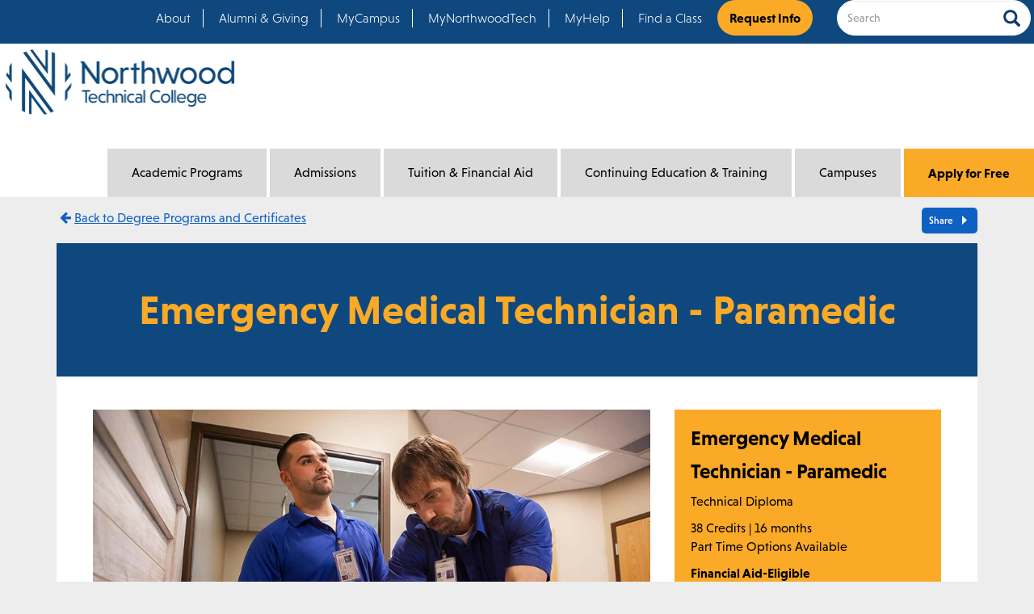

--- FILE ---
content_type: text/html; charset=UTF-8
request_url: http://www.northwoodtech.edu/academic-programs/degree-programs-and-certificates/emergency-medical-technician-paramedic
body_size: 46173
content:
<!DOCTYPE html>
<html  lang="en" dir="ltr" prefix="content: http://purl.org/rss/1.0/modules/content/  dc: http://purl.org/dc/terms/  foaf: http://xmlns.com/foaf/0.1/  og: http://ogp.me/ns#  rdfs: http://www.w3.org/2000/01/rdf-schema#  schema: http://schema.org/  sioc: http://rdfs.org/sioc/ns#  sioct: http://rdfs.org/sioc/types#  skos: http://www.w3.org/2004/02/skos/core#  xsd: http://www.w3.org/2001/XMLSchema# ">
  <head>
    <!-- Google Tag Manager -->
    <script>(function(w,d,s,l,i){w[l]=w[l]||[];w[l].push(
    {'gtm.start': new Date().getTime(),event:'gtm.js'}
    );var f=d.getElementsByTagName(s)[0],
    j=d.createElement(s),dl=l!='dataLayer'?'&l='+l:'';j.async=true;j.src=
    'https://www.googletagmanager.com/gtm.js?id='+i+dl;f.parentNode.insertBefore(j,f);
    })(window,document,'script','dataLayer','GTM-NK2HFJ9');</script>
    <!-- End Google Tag Manager -->
    <meta charset="utf-8" />
<link rel="canonical" href="http://www.northwoodtech.edu/academic-programs/degree-programs-and-certificates/emergency-medical-technician-paramedic" />
<meta name="Generator" content="Drupal 10 (https://www.drupal.org)" />
<meta name="MobileOptimized" content="width" />
<meta name="HandheldFriendly" content="true" />
<meta name="viewport" content="width=device-width, initial-scale=1.0" />
<link rel="icon" href="/themes/witc/favicon.ico" type="image/vnd.microsoft.icon" />
<script>window.a2a_config=window.a2a_config||{};a2a_config.callbacks=[];a2a_config.overlays=[];a2a_config.templates={};</script>
<style type="text/css" media="all">.builder #builder-element-59932106477e6-007-007-007-007{ background-repeat: no-repeat;  } .builder #builder-element-599321154c804-007-007-007-007{ background-repeat: no-repeat;  } .builder #builder-element-5993211a3e7fc-007-007-007-007{ background-repeat: no-repeat;  } .builder #builder-element-59932136725d5-007-007-007-007{ background-repeat: no-repeat;  } .builder #builder-element-599321f9a55df-007-007-007-007{ background-repeat: no-repeat;  }</style>

    <title>Emergency Medical Technician - Paramedic | Northwood Technical College</title>
    <link rel="stylesheet" media="all" href="/sites/default/files/css/css_QZJXzurFdhNgXbZyDzl71u-l9R421YfvlFS5A6qpKU0.css?delta=0&amp;language=en&amp;theme=witc&amp;include=eJxljEEOwjAMBD9k6idFDnGiCCeubJfQ34NQJQ5cdmfnsFRKKM0T6YKtms6AzBFsiV-7OpdUu3ymY-PJRgJZNTyMdqxGg5faA_LRpbDh1eCnBw_M5AzPzsvxm9vQcgjD4lzVRvpd_RlYPe7YRDPJzeOUPtsbaSZGRg" />
<link rel="stylesheet" media="all" href="https://maxcdn.bootstrapcdn.com/font-awesome/4.7.0/css/font-awesome.min.css" />
<link rel="stylesheet" media="all" href="/sites/default/files/css/css_oqu0DvDcijdWYSqSSeAA5b9ld4uoKOES--esHMejPR8.css?delta=2&amp;language=en&amp;theme=witc&amp;include=eJxljEEOwjAMBD9k6idFDnGiCCeubJfQ34NQJQ5cdmfnsFRKKM0T6YKtms6AzBFsiV-7OpdUu3ymY-PJRgJZNTyMdqxGg5faA_LRpbDh1eCnBw_M5AzPzsvxm9vQcgjD4lzVRvpd_RlYPe7YRDPJzeOUPtsbaSZGRg" />

    
    <link rel="stylesheet" href="https://use.typekit.net/tfe6giu.css">
    <meta name="facebook-domain-verification" content="bn5fxa7xkp178huyx9ap2pr6ac2733" />
  </head>
  <body class="path-node page-node-type-program has-glyphicons">
    <!-- Google Tag Manager (noscript) -->
    <noscript><iframe src="https://www.googletagmanager.com/ns.html?id=GTM-NK2HFJ9"
    height="0" width="0" style="display:none;visibility:hidden"></iframe></noscript>
    <!-- End Google Tag Manager (noscript) -->
    
      <div class="dialog-off-canvas-main-canvas" data-off-canvas-main-canvas>
              <header  class="container-fluid" id="navbar" role="banner">
      <div class="topSecondaryNav">
                  <div class="row navbar-secondary">
            <div class="col-sm-12">
                <div class="region region-secondary-navigation">
    <section class="views-exposed-form bef-exposed-form block block-views block-views-exposed-filter-blocksearch-view-search-view-page clearfix" data-drupal-selector="views-exposed-form-search-view-search-view-page" id="block-exposedformsearch-viewsearch-view-page">
  
    

      <form action="/search" method="get" id="views-exposed-form-search-view-search-view-page" accept-charset="UTF-8">
  <div class="form--inline form-inline clearfix">
  <input data-drupal-selector="edit-type" type="hidden" name="type" value="All" /><div class="form-item js-form-item form-type-textfield js-form-type-textfield form-item-search-api-fulltext js-form-item-search-api-fulltext form-group">
      <label for="edit-search-api-fulltext" class="control-label"><span>Search</span></label>
  
  
  <input data-drupal-selector="edit-search-api-fulltext" class="form-text form-control" type="text" id="edit-search-api-fulltext" name="search_api_fulltext" value="" size="30" maxlength="128" />

  
  
  </div>
<div data-drupal-selector="edit-actions" class="form-actions form-group js-form-wrapper form-wrapper" id="edit-actions"><button data-drupal-selector="edit-submit-search-view" class="button js-form-submit form-submit btn-primary btn icon-before" type="submit" id="edit-submit-search-view" value="Search"><span class="icon glyphicon glyphicon-search" aria-hidden="true"></span><span class="buttonLabelText">Search</span></button></div>

</div>

</form>

  </section>

<nav role="navigation" aria-labelledby="block-topmenu-menu" id="block-topmenu">
            
  <h2 class="visually-hidden" id="block-topmenu-menu">Top Menu</h2>
  

        
      <ul class="menu menu--top-menu nav">
                      <li class="first">
                                        <a href="/about" target="_self" data-drupal-link-system-path="node/891">About</a>
              </li>
                      <li>
                                        <a href="/alumni-and-giving" data-drupal-link-system-path="node/896">Alumni &amp; Giving</a>
              </li>
                      <li>
                                        <a href="https://myapplications.microsoft.com/" target="_self">MyCampus</a>
              </li>
                      <li>
                                        <a href="https://myportal.mywilm.com/psc/NORTHWOODTECH/EMPLOYEE/EMPL/c/NUI_FRAMEWORK.PT_LANDINGPAGE.GBL" target="_blank">MyNorthwoodTech</a>
              </li>
                      <li>
                                        <a href="https://myhelp.northwoodtech.edu/home/" target="_blank">MyHelp</a>
              </li>
                      <li>
                                        <a href="https://courses.northwoodtech.edu" target="_blank">Find a Class</a>
              </li>
                      <li class="last">
                                        <a href="https://northwoodtech.my.salesforce-sites.com/form?formid=217723" target="_blank">Request Info</a>
              </li>
        </ul>
  

  </nav>

  </div>

            </div>
          </div>
              </div>
      <div class="desktopNav">
        <div class="row navbar-primary">
          <div class="navbar-header col-md-3">
            <a class="logo navbar-btn pull-left" href="/" title="Home" rel="home">
              <img alt="Northwood logo" src="/themes/witc/images/northwood_Logo-lg.png"/>
            </a>
              <div class="region region-site-branding">
    <section id="block-mobileapplybutton" class="block block-block-content block-block-contentce6694cd-f242-48c0-a028-a0cba767c2e0 clearfix">
  
    

      
            <div class="field field--name-body field--type-text-with-summary field--label-hidden field--item"><p><a href="https://northwoodtech.my.site.com/ ">Apply for Free</a></p></div>
      
  </section>


  </div>

          </div>
          <div class="navbar-collapse collapse col-md-9" >
            <div class="mainNav">
                                            <div>
                    <div class="region region-navigation">
    <nav  id="block-mainnavigation-2" class="block block-eimegamenu block-eimegamenumain clearfix">
  
    

      
<ul id="eimegamenu-main" class="menu ei-menu ei-main ei-default ei-style-default navbar-nav menu--main nav">
  
<li id="main-menu-link-contente1e2509a-5682-4453-b3bd-b1534db1f94f"
	         class="active-trail ei-depth-1 ei-multicolumn-column menuparent"><a href="/academic-programs" class="ei-depth-1 menuparent">Academic Programs</a><div class="ei-megawrapper"><div class="container"><div class="ei-menu-columns-wrapper"><div class="ei-megacolumn-1"><ul><li id="main-menu-link-content4c19ba7e-3c09-433e-9e89-304661ed0fca"
	         class="ei-depth-2 menuparent"><a href="/academic-programs/find-your-program" target="_self" class="ei-depth-2 menuparent">Find Your Program</a><ul><li id="main-menu-link-content67ec5079-720a-4c63-ab19-c747d5ff65e1"
	         class="ei-depth-3 ei-no-children"><a href="/academic-programs/find-your-program/explore-career-options" class="ei-depth-3">Explore Career Options</a></li><li id="main-menu-link-content2584f1cd-9aa3-45ff-ad9c-bf9542249ac7"
	         class="ei-depth-3 ei-no-children"><a href="/academic-programs/find-your-program/flexible-learning-options" target="_self" class="ei-depth-3">Flexible Learning Options</a></li><li id="main-menu-link-content287e50fc-c763-413b-9419-f1fb62f2ec80"
	         class="ei-depth-3 ei-no-children"><a href="/academic-programs/find-your-program/apprenticeships" target="_self" class="ei-depth-3">Apprenticeships</a></li><li id="main-menu-link-contentd8000c8d-5782-4cf9-b830-5aa8d3d091d9"
	         class="ei-depth-3 ei-no-children"><a href="/academic-programs/find-your-program/digital-badging" class="ei-depth-3">Digital Badging</a></li></ul></li></ul></div><div class="ei-megacolumn-2"><ul><li id="main-menu-link-content2622d6e9-9472-4007-91c2-b9d793994bf5"
	         class="active-trail ei-depth-2 menuparent"><a href="/academic-programs/degree-programs-and-certificates" target="_self" class="ei-depth-2 menuparent">Degree Programs and Certificates</a><ul><li id="main-menu-link-contentfe8a081f-6a5c-4667-88ae-bc6933c81063"
	         class="ei-depth-3 ei-no-children"><a href="/academic-programs/degree-programs-and-certificates" target="_self" class="ei-depth-3"> View All Degrees and Certificates</a></li></ul></li><li id="main-menu-link-contentbc629511-7f99-4345-abdd-1fe67130199e"
	         class="ei-depth-2 menuparent"><a href="/academic-programs/degree-programs-and-certificates/general-education" target="_self" class="ei-depth-2 menuparent">General Education</a><ul><li id="main-menu-link-contentdfd5e32e-31e2-4581-b010-d6fa8171552c"
	         class="ei-depth-3 ei-no-children"><a href="/academic-programs/degree-programs-and-certificates/general-education/courses" class="ei-depth-3" title="General Studies Courses">Courses</a></li></ul></li></ul></div><div class="ei-megacolumn-3"><ul><li id="main-menu-link-contentdea2ec5f-7c21-4f2b-a17c-b6006e8878e7"
	         class="ei-depth-2 menuparent"><a href="/academic-programs/academic-support-services" target="_self" class="ei-depth-2 menuparent">Academic Support Services</a><ul><li id="main-menu-link-content6a300a89-2938-4929-b2f8-5527da71df7e"
	         class="ei-depth-3 ei-no-children"><a href="https://itlc.northwoodtech.edu/iTLC" target="_blank" class="ei-depth-3 ei-external">Innovative Teaching &amp; Learning Center (iTLC)</a></li><li id="main-menu-link-contentda8a16bb-0a07-4b38-a48d-0d533e080124"
	         class="ei-depth-3 ei-no-children"><a href="/academic-programs/academic-support-services/ged-and-hsed" target="_self" class="ei-depth-3">GED &amp; HSED</a></li><li id="main-menu-link-content8f35082a-054f-4de5-a3bf-9c28c08e60f9"
	         class="ei-depth-3 ei-no-children"><a href="https://itlc.northwoodtech.edu/ell" class="ei-depth-3 ei-external">English Language Learners (ELL)</a></li></ul></li></ul></div><div class="ei-megacolumn-4"><ul><li id="main-menu-link-content5f34501a-c8b2-4ec6-885b-eb751c84a2cb"
	         class="ei-depth-2 menuparent"><a href="/academic-programs/career-services" target="_self" class="ei-depth-2 menuparent">Career Services</a><ul><li id="main-menu-link-content9bcfad3d-bafe-4430-b62a-17aa29ceeadd"
	         class="ei-depth-3 ei-no-children"><a href="/academic-programs/career-services/job-opportunities" class="ei-depth-3">Job Opportunities</a></li><li id="main-menu-link-content126b8a95-9a09-43cc-8435-dee7b72bae2b"
	         class="ei-depth-3 ei-no-children"><a href="/academic-programs/career-services/transfer-options" class="ei-depth-3">Transfer Center</a></li></ul></li><li id="main-menu-link-content02ec5b53-fddf-416c-a35e-d0730bd8fac0"
	         class="ei-depth-2 menuparent"><a href="/academic-programs/academic-calendar" target="_self" class="ei-depth-2 menuparent">Academic Calendar</a><ul><li id="main-menu-link-contenta91825fa-e25c-497c-a4c3-f1b0a92d25e1"
	         class="ei-depth-3 ei-no-children"><a href="/academic-programs/academic-calendar" target="_self" class="ei-depth-3">View All Academic Events</a></li></ul></li></ul></div></div></div></div></li><li id="main-menu-link-content7d5825ea-83ca-4134-a1a4-69aceed16f9f"
	         class="ei-depth-1 ei-multicolumn-column menuparent"><a href="/admissions" class="ei-depth-1 menuparent">Admissions</a><div class="ei-megawrapper"><div class="container"><div class="ei-menu-columns-wrapper"><div class="ei-megacolumn-1"><ul><li id="main-menu-link-content127f2341-15b4-46d8-9593-97a0fc06d75c"
	         class="ei-depth-2 menuparent"><a href="/admissions/preparing-for-college" target="_self" class="ei-depth-2 menuparent">Preparing for College</a><ul><li id="main-menu-link-content43993e2f-fa9f-467d-b434-b973d614dc0c"
	         class="ei-depth-3 ei-no-children"><a href="/admissions/preparing-for-college/credit-for-prior-learning" target="_self" class="ei-depth-3">Credit for Prior Learning</a></li><li id="main-menu-link-contenta95b60e5-b6b4-4e68-b076-0d9ff420ba54"
	         class="ei-depth-3 ei-no-children"><a href="/admissions/preparing-for-college/credit-for-prior-learning/transfer-credit-from-other-colleges" target="_self" class="ei-depth-3">Transfer Credit from Other Colleges</a></li><li id="main-menu-link-contentc88bf7bb-5148-46df-9781-e2c080d4f8b6"
	         class="ei-depth-3 ei-no-children"><a href="/admissions/preparing-for-college/credit-for-prior-learning/start-college-in-high-school" target="_self" class="ei-depth-3">Start College in High School</a></li><li id="main-menu-link-content91ba91e8-54a0-4f18-a6aa-bc72558febc9"
	         class="ei-depth-3 ei-no-children"><a href="/admissions/preparing-for-college/information-for-parents" class="ei-depth-3">Information for Parents</a></li><li id="main-menu-link-contented4411b1-eb32-4d84-a9c0-38f373c41405"
	         class="ei-depth-3 ei-no-children"><a href="/admissions/preparing-for-college/information-for-high-school-staff" target="_self" class="ei-depth-3">Information for High School Staff</a></li></ul></li></ul></div><div class="ei-megacolumn-2"><ul><li id="main-menu-link-contenta85b3f9c-45f9-4021-ab04-ac2b677c90a3"
	         class="ei-depth-2 menuparent"><a href="/admissions/how-to-apply" target="_self" class="ei-depth-2 menuparent">How to Apply</a><ul><li id="main-menu-link-content495d8f5f-e243-4052-8016-0a69079f0acd"
	         class="ei-depth-3 ei-no-children"><a href="/admissions/how-to-apply/international-students" class="ei-depth-3">International Students</a></li><li id="main-menu-link-content81bb6150-a825-4242-b69e-f6770390dbec"
	         class="ei-depth-3 ei-no-children"><a href="/admissions/how-to-apply/orientation" class="ei-depth-3">New Student Orientation</a></li><li id="main-menu-link-content77ecf190-3338-44fa-a138-d3b0f874c1c2"
	         class="ei-depth-3 ei-no-children"><a href="/admissions/how-to-apply/veteran-students" class="ei-depth-3">Veteran Students</a></li><li id="main-menu-link-content1e9b8514-22d4-4113-9323-8fedda7d84b8"
	         class="ei-depth-3 ei-no-children"><a href="/admissions/how-to-apply/accuplacer-assessment" class="ei-depth-3">ACCUPLACER Assessment</a></li></ul></li></ul></div><div class="ei-megacolumn-3"><ul><li id="main-menu-link-contentc6c8d0d8-e712-49cb-8a6b-99dcab7571f7"
	         class="ei-depth-2 menuparent"><a href="/admissions/visit-a-campus" target="_self" class="ei-depth-2 menuparent">Visit a Campus</a><ul><li id="main-menu-link-content51f9bad1-9f60-4ddb-9684-4ecc8451504b"
	         class="ei-depth-3 ei-no-children"><a href="/admissions/visit-a-campus/campus-events-calendar" class="ei-depth-3">Campus Events Calendar</a></li></ul></li></ul></div><div class="ei-megacolumn-4"><ul><li id="main-menu-link-content532bc4b8-d19e-48b9-8bed-b7d359edfc87"
	         class="ei-depth-2 menuparent"><a href="https://northwoodtech.my.site.com/" target="_self" class="ei-depth-2 ei-external menuparent">Apply Online - APPLY FOR FREE</a><ul><li id="main-menu-link-contente48cd727-3293-4ba4-8acc-ae76455f5254"
	         class="ei-depth-3 ei-no-children"><a href="https://northwoodtech.my.site.com/" target="_self" class="ei-depth-3 ei-external">Apply Now</a></li></ul></li></ul></div></div></div></div></li><li id="main-menu-link-contentcb0968dc-c433-4788-8ec5-c11d3fb22c14"
	         class="ei-depth-1 ei-multicolumn-column menuparent"><a href="/tuition-and-financial-aid" class="ei-depth-1 menuparent">Tuition &amp; Financial Aid</a><div class="ei-megawrapper"><div class="container"><div class="ei-menu-columns-wrapper"><div class="ei-megacolumn-1"><ul><li id="main-menu-link-content12a5ef70-fd84-49a9-a92b-bbd7ca781ca7"
	         class="ei-depth-2 menuparent"><a href="/tuition-and-financial-aid/tuition-and-fees" target="_self" class="ei-depth-2 menuparent">Tuition and Fees</a><ul><li id="main-menu-link-contentcd2e50f0-ad7f-410f-9ee0-dcab65af81b3"
	         class="ei-depth-3 ei-no-children"><a href="/tuition-and-financial-aid/tuition-and-fees" target="_self" class="ei-depth-3">View all Tuition &amp; Fees</a></li></ul></li></ul></div><div class="ei-megacolumn-2"><ul><li id="main-menu-link-content1ab1539b-53ee-4f84-b33a-7da8e4e8ff5f"
	         class="ei-depth-2 menuparent"><a href="/tuition-and-financial-aid/financial-aid" target="_self" class="ei-depth-2 menuparent">Financial Aid</a><ul><li id="main-menu-link-contentb262cfb6-58ae-4bc5-84aa-cc1ea37ae5e2"
	         class="ei-depth-3 ei-no-children"><a href="/tuition-and-financial-aid/financial-aid/cost-of-attendance" class="ei-depth-3">Cost of Attendance</a></li><li id="main-menu-link-content12aa65dd-80b4-4fe6-8d8a-9ea45251d3fb"
	         class="ei-depth-3 ei-no-children"><a href="/tuition-and-financial-aid/financial-aid/grants" class="ei-depth-3">Grants</a></li><li id="main-menu-link-content3fac6afe-49da-46aa-b32e-1d2d84c2fb88"
	         class="ei-depth-3 ei-no-children"><a href="/tuition-and-financial-aid/financial-aid/loans" class="ei-depth-3">Loans</a></li><li id="main-menu-link-content3f3831b4-ebff-4d91-b1d6-9393ef897736"
	         class="ei-depth-3 ei-no-children"><a href="/tuition-and-financial-aid/financial-aid/federal-work-study" class="ei-depth-3">Federal Work-Study</a></li><li id="main-menu-link-content30a54aad-1bd1-4c68-90ad-45550b8cdc6e"
	         class="ei-depth-3 ei-no-children"><a href="/tuition-and-financial-aid/financial-aid/military-and-veterans-benefits" class="ei-depth-3">Military &amp; Veteran&#039;s Benefits</a></li><li id="main-menu-link-content1b2b7355-2e15-4225-8e6d-eec5951efe87"
	         class="ei-depth-3 ei-no-children"><a href="/tuition-and-financial-aid/financial-aid/cares-emergency-grants" class="ei-depth-3">CARES Emergency Grants</a></li><li id="main-menu-link-content63aa21ee-b662-49d9-90d6-a220e339edb1"
	         class="ei-depth-3 ei-no-children"><a href="/currentstudents/finance/fa-electronic-forms" class="ei-depth-3">Financial Aid Electronic Forms</a></li></ul></li></ul></div><div class="ei-megacolumn-3"><ul><li id="main-menu-link-content7551a859-b97a-4a7e-9714-e996b774c3a0"
	         class="ei-depth-2 menuparent"><a href="/tuition-and-financial-aid/financial-aid/scholarships" target="_self" class="ei-depth-2 menuparent">Scholarships &amp; Financial Support</a><ul><li id="main-menu-link-contentb0343cef-cb0f-43ab-b3d6-922183995cac"
	         class="ei-depth-3 ei-no-children"><a href="/tuition-and-financial-aid/financial-aid/scholarships" class="ei-depth-3">View Northwood Tech Scholarships </a></li><li id="main-menu-link-content4069bdef-87a0-45af-aa5f-fc14ffa773bb"
	         class="ei-depth-3 ei-no-children"><a href="https://northwoodtech.academicworks.com/opportunities/external" class="ei-depth-3 ei-external">View External Scholarships </a></li><li id="main-menu-link-content3a9ebf88-2b7d-437e-b4dc-f12f7e17baeb"
	         class="ei-depth-3 menuparent"><a href="/tuition-and-financial-aid/financial-aid/scholarships/other-financial-assistance" class="ei-depth-3 menuparent">Other Financial Assistance</a><ul><li id="main-menu-link-content30be92de-578d-4fd6-82aa-4ffed3d381ae"
	         class="ei-depth-4 ei-no-children"><a href="/tuition-and-financial-aid/financial-aid/scholarships/other-financial-assistance/Northwest-WI-Workforce-Assistance" class="ei-depth-4">Northwest WI Workforce Assistance</a></li><li id="main-menu-link-content12e04e22-5012-4f6a-8101-ae87b9c26117"
	         class="ei-depth-4 ei-no-children"><a href="/tuition-and-financial-aid/financial-aid/scholarships/other-financial-assistance/GEAR" class="ei-depth-4">The GEAR Program</a></li></ul></li><li id="main-menu-link-content63fa9726-c88d-4320-98d9-2ce6fbd51c20"
	         class="ei-depth-3 ei-no-children"><a href="/tuition-and-financial-aid/financial-aid/scholarships/promise" class="ei-depth-3">Promise Scholarship</a></li><li id="main-menu-link-contenta27f6474-4bb3-4709-a34a-6253f57c1ef1"
	         class="ei-depth-3 ei-no-children"><a href="/tuition-and-financial-aid/financial-aid/scholarships/frandsen-family-foundation-scholarship" target="_self" class="ei-depth-3">Frandsen Family Foundation Scholarship</a></li></ul></li></ul></div><div class="ei-megacolumn-4"><ul><li id="main-menu-link-contentb64741dc-6c29-4c71-9f90-99cf06414586"
	         class="ei-depth-2 menuparent"><a href="/tuition-and-financial-aid/payment-options-and-due-dates" target="_self" class="ei-depth-2 menuparent">Payment Options &amp; Due Dates</a><ul><li id="main-menu-link-contentea40b541-46a1-4d87-ab88-8ab54c2a9c6a"
	         class="ei-depth-3 ei-no-children"><a href="/tuition-and-financial-aid/payment-options-and-due-dates/payment-plans" class="ei-depth-3">Payment Plans</a></li></ul></li></ul></div></div></div></div></li><li id="main-menu-link-contentfd1c7cd6-9f60-43f5-a18a-64ca3f312030"
	         class="ei-depth-1 ei-multicolumn-column menuparent"><a href="/continuing-education-and-training" class="ei-depth-1 menuparent">Continuing Education &amp; Training</a><div class="ei-megawrapper"><div class="container"><div class="ei-menu-columns-wrapper"><div class="ei-megacolumn-1"><ul><li id="main-menu-link-content5cebafee-6da1-43cc-85b8-7abf28fbe9e6"
	         class="ei-depth-2 menuparent"><a href="/continuing-education-and-training/professional-development" target="_self" class="ei-depth-2 menuparent">Professional Development</a><ul><li id="main-menu-link-content7f9cf2e1-648a-4bf5-985e-ada59d502da2"
	         class="ei-depth-3 ei-no-children"><a href="/continuing-education-and-training/professional-development/advanced-manufacturing" class="ei-depth-3">Advanced Manufacturing Industry Training</a></li><li id="main-menu-link-contentb5c027cc-ca13-4eeb-93ae-0eac0b5a02ba"
	         class="ei-depth-3 ei-no-children"><a href="/continuing-education-and-training/professional-development/broadband-academy" class="ei-depth-3">Broadband Academy</a></li><li id="main-menu-link-content3d8ce0a6-3d64-424f-bb87-887c564ef68b"
	         class="ei-depth-3 ei-no-children"><a href="/continuing-education-and-training/professional-development/computers-and-technology" class="ei-depth-3">Computers &amp; Technology</a></li><li id="main-menu-link-content15ef020b-03f4-49d2-91d4-a8fbc9ea36cc"
	         class="ei-depth-3 ei-no-children"><a href="/continuing-education-and-training/professional-development/health-care-professionals" class="ei-depth-3">Health Care Professionals</a></li><li id="main-menu-link-content9a9515bc-d3a4-4870-9994-9172a96ffaf6"
	         class="ei-depth-3 ei-no-children"><a href="/continuing-education-and-training/professional-development/leadership-supervision" class="ei-depth-3">Leadership/Supervision</a></li><li id="main-menu-link-contenta551d98a-795e-4e5c-bdd6-f33dafe8e3ae"
	         class="ei-depth-3 ei-no-children"><a href="/continuing-education-and-training/professional-development/manufacturing-and-trades" class="ei-depth-3">Manufacturing &amp; Trades</a></li><li id="main-menu-link-content43ea882b-f2d8-44c3-b5f1-908586cda0d8"
	         class="ei-depth-3 ei-no-children"><a href="/continuing-education-and-training/professional-development/meat-processing-training" class="ei-depth-3">Meat Processing Training</a></li><li id="main-menu-link-contentec00b1a1-4056-444c-9c3e-169435c049a9"
	         class="ei-depth-3 ei-no-children"><a href="/continuing-education-and-training/professional-development/online-classes" class="ei-depth-3">Online Classes</a></li><li id="main-menu-link-content0daab21f-5138-4253-b04d-ccdd4d9e0345"
	         class="ei-depth-3 ei-no-children"><a href="/continuing-education-and-training/professional-development/real-estate" class="ei-depth-3">Real Estate</a></li><li id="main-menu-link-contentf7d3ed39-a0cb-4414-b8fe-95cfa8cd4789"
	         class="ei-depth-3 ei-no-children"><a href="/continuing-education-and-training/professional-development/overhead-underground-utility-installer-technician-apprenticeship" class="ei-depth-3">TIRAP</a></li><li id="main-menu-link-contentf271c575-d23e-435d-971f-d1e819f903a1"
	         class="ei-depth-3 ei-no-children"><a href="/continuing-education-and-training/professional-development/workplace-safety" class="ei-depth-3">Workplace Safety</a></li></ul></li></ul></div><div class="ei-megacolumn-2"><ul><li id="main-menu-link-contentcd7461a6-6e41-414f-83a1-aefe2e77ea73"
	         class="ei-depth-2 menuparent"><a href="/continuing-education-and-training/registration-and-general-information" target="_self" class="ei-depth-2 menuparent">Registration and General Information</a><ul><li id="main-menu-link-content61abb8e9-4fa7-4673-a7aa-1110e35305a6"
	         class="ei-depth-3 ei-no-children"><a href="/continuing-education-and-training/registration-and-general-information" target="_self" class="ei-depth-3">View Registration &amp; General Information</a></li></ul></li><li id="main-menu-link-content159eeb07-cf9d-4c90-97b0-9980d0f38f06"
	         class="ei-depth-2 menuparent"><a href="/continuing-education-and-training/public-safety-and-emergency-services" target="_self" class="ei-depth-2 menuparent">Public Safety &amp; Emergency Services</a><ul><li id="main-menu-link-content3e850f26-ed34-47b9-812a-ea5feda6cecb"
	         class="ei-depth-3 ei-no-children"><a href="/continuing-education-and-training/public-safety-and-emergency-services/emergency-medical-services" class="ei-depth-3">Emergency Medical Services</a></li><li id="main-menu-link-contentc1174350-72d9-479c-b384-a9c1ef2eeede"
	         class="ei-depth-3 ei-no-children"><a href="/continuing-education-and-training/public-safety-and-emergency-services/fire-services" class="ei-depth-3">Fire Services</a></li><li id="main-menu-link-content4cdfa467-856f-4404-bc12-a2a57f0807fe"
	         class="ei-depth-3 menuparent"><a href="/continuing-education-and-training/public-safety-and-emergency-services/law-enforcement" class="ei-depth-3 menuparent">Law Enforcement</a><ul><li id="main-menu-link-content7d5515c2-363b-4a3d-a4b7-07d3b1c632f4"
	         class="ei-depth-4 ei-no-children"><a href="/continuing-education-and-training/public-safety-and-emergency-services/law-enforcement/events" class="ei-depth-4">Law Enforcement Events</a></li></ul></li></ul></li></ul></div><div class="ei-megacolumn-3"><ul><li id="main-menu-link-contentbe2e290f-ac35-4d17-8ea3-8641b67daead"
	         class="ei-depth-2 menuparent"><a href="/continuing-education-and-training/driver-training" target="_self" class="ei-depth-2 menuparent">Driver Training</a><ul><li id="main-menu-link-contente5d3283d-1ca0-4b1c-a43a-e5743d559072"
	         class="ei-depth-3 ei-no-children"><a href="/continuing-education-and-training/driver-training/cdl-class-b" class="ei-depth-3">CDL Class B</a></li><li id="main-menu-link-contentc49e5344-2da2-404e-b32c-f3475d26a74c"
	         class="ei-depth-3 ei-no-children"><a href="/continuing-education-and-training/driver-training/drivers-ed" class="ei-depth-3">Driver&#039;s Education</a></li><li id="main-menu-link-content99ec5d86-94a5-4516-87af-af32b907ee0b"
	         class="ei-depth-3 ei-no-children"><a href="/continuing-education-and-training/driver-training/motorcycle-safety" class="ei-depth-3">Motorcycle Safety</a></li><li id="main-menu-link-content73492e71-021b-48d1-8d8c-390700a42e6f"
	         class="ei-depth-3 ei-no-children"><a href="/continuing-education-and-training/driver-training/traffic-safety" class="ei-depth-3">Traffic Safety</a></li></ul></li><li id="main-menu-link-contentb98db428-e3f1-4296-b61c-42f5f7a9baa2"
	         class="ei-depth-2 menuparent"><a href="/continuing-education-and-training/life-and-leisure-classes" target="_self" class="ei-depth-2 menuparent">Life &amp; Leisure Classes</a><ul><li id="main-menu-link-content9ae0b04e-73fb-4db7-ba2b-447d31fbbfc9"
	         class="ei-depth-3 ei-no-children"><a href="/continuing-education-and-training/life-and-leisure-classes" target="_self" class="ei-depth-3">View All Life &amp; Leisure Classes</a></li></ul></li></ul></div><div class="ei-megacolumn-4"><ul><li id="main-menu-link-contentc4d3e769-5c30-46cf-9da6-1afc333f18b6"
	         class="ei-depth-2 menuparent"><a href="/continuing-education-and-training/conferences-and-events" target="_self" class="ei-depth-2 menuparent">Conferences &amp; Events</a><ul><li id="main-menu-link-content7219ea1d-6c58-4a46-be2f-67b14533cd3b"
	         class="ei-depth-3 ei-no-children"><a href="/continuing-education-and-training/conferences-and-events" target="_self" class="ei-depth-3">View All Conferences &amp; Events</a></li></ul></li><li id="main-menu-link-contentab0e4dc0-6dcf-4662-90bc-a3f449b4467a"
	         class="ei-depth-2 menuparent"><a href="/continuing-education-and-training/customized-training-and-business-consulting" target="_self" class="ei-depth-2 menuparent">Customized Training and Business Consulting</a><ul><li id="main-menu-link-content615de214-af69-4cd1-80d8-e7bdee9d7658"
	         class="ei-depth-3 ei-no-children"><a href="/continuing-education-and-training/customized-training-and-business-consulting/digital-badging-for-employers" class="ei-depth-3">Digital Badging for Employers</a></li><li id="main-menu-link-content6542703d-419c-4c0d-972d-c11dba393078"
	         class="ei-depth-3 ei-no-children"><a href="/continuing-education-and-training/landing-page" class="ei-depth-3">Workforce and Community Development</a></li><li id="main-menu-link-contente5922e4e-1029-4ec2-aedd-f31bbea4b465"
	         class="ei-depth-3 ei-no-children"><a href="/continuing-education-and-training/customized-training-and-business-consulting/resources" class="ei-depth-3">Business Resources</a></li><li id="main-menu-link-content541865c1-e870-4289-b350-d6de5d411322"
	         class="ei-depth-3 ei-no-children"><a href="/continuing-education-and-training/customized-training-and-business-consulting/business-training" class="ei-depth-3">Business Training</a></li><li id="main-menu-link-contentd2981d56-ac6d-43a4-9ae5-be12664758ce"
	         class="ei-depth-3 ei-no-children"><a href="/continuing-education-and-training/professional-development/construction-training" class="ei-depth-3">Construction Training</a></li><li id="main-menu-link-content7414522c-8ea4-4bbb-b5c8-0a15a035f577"
	         class="ei-depth-3 ei-no-children"><a href="/continuing-education-and-training/customized-training-and-business-consulting/ems-fire-and-law-training" class="ei-depth-3">EMS, Fire &amp; Law Training</a></li><li id="main-menu-link-content7657b84b-4032-43b0-9060-5ed2cf542a5c"
	         class="ei-depth-3 ei-no-children"><a href="/continuing-education-and-training/customized-training-and-business-consulting/manufacturing-training" class="ei-depth-3">Manufacturing Training</a></li><li id="main-menu-link-contentefcdc6b3-7e26-4fdf-8598-7a8e968b7862"
	         class="ei-depth-3 ei-no-children"><a href="/continuing-education-and-training/customized-training-and-business-consulting/medication-assistant" class="ei-depth-3">Medication Assistant</a></li><li id="main-menu-link-contentbc959b17-3b54-4e07-8ecc-aef551c7e32d"
	         class="ei-depth-3 ei-no-children"><a href="/continuing-education-and-training/customized-training-and-business-consulting/safety-training" class="ei-depth-3">Safety Training</a></li><li id="main-menu-link-content49791cf4-982f-4751-801e-de62588d478d"
	         class="ei-depth-3 ei-no-children"><a href="/continuing-education-and-training/driver-training/cdl-class-b" class="ei-depth-3">Truck Driving</a></li></ul></li></ul></div></div></div></div></li><li id="main-menu-link-content94006fff-9fe4-4187-bbbf-caa8dd57e4f7"
	         class="ei-depth-1 ei-multicolumn-column menuparent"><a href="/campuses" class="ei-depth-1 menuparent">Campuses</a><div class="ei-megawrapper"><div class="container"><div class="ei-menu-columns-wrapper"><div class="ei-megacolumn-1"><ul><li id="main-menu-link-contentadbb46df-8f0a-41a0-a255-ab53152e602e"
	         class="ei-depth-2 menuparent"><a href="/campuses/ashland-campus" target="_self" class="ei-depth-2 menuparent">Ashland Campus</a><ul><li id="main-menu-link-content01696df2-3acf-47cb-9027-bbecce9c0f61"
	         class="ei-depth-3 ei-no-children"><a href="/campuses/ashland-campus/campus-living" class="ei-depth-3" title="Ashland Campus Living">Campus Living</a></li><li id="main-menu-link-contentb2adbb35-4788-4126-ac4f-dcceab921db2"
	         class="ei-depth-3 ei-no-children"><a href="/campuses/ashland-campus/campus-services" title="Ashland Campus Services" class="ei-depth-3">Campus Services</a></li><li id="main-menu-link-contenta289456d-da8a-43dc-be4b-8a586fe18772"
	         class="ei-depth-3 ei-no-children"><a href="/campuses/ashland-campus/facilities" title="Ashland Facilities" class="ei-depth-3">Facilities</a></li><li id="main-menu-link-content7e0d7d46-bdc3-4ab5-b9a6-23ce50075d1c"
	         class="ei-depth-3 ei-no-children"><a href="/campuses/ashland-campus/student-services-contact-information" class="ei-depth-3">Student Services Contact Information</a></li></ul></li><li id="main-menu-link-content851bcf1c-59ae-43fa-a6b5-e2f90d61f2e3"
	         class="ei-depth-2 menuparent"><a href="/campuses/balsam-lake-outreach-center" target="_self" class="ei-depth-2 menuparent">Balsam Lake Outreach Center</a><ul><li id="main-menu-link-contentd7922cce-de3c-4b99-9eef-dded651c79e4"
	         class="ei-depth-3 ei-no-children"><a href="/campuses/balsam-lake-outreach-center/center-services" class="ei-depth-3">Center Services</a></li></ul></li><li id="main-menu-link-content416e14ce-fe2e-4c87-978f-632bd712d825"
	         class="ei-depth-2 ei-no-children"><a href="/reserve-a-room" class="ei-depth-2">Reserve a Room</a></li></ul></div><div class="ei-megacolumn-2"><ul><li id="main-menu-link-content7b6e57ca-822e-4626-9d47-4ac90681688b"
	         class="ei-depth-2 menuparent"><a href="/campuses/new-richmond-campus" target="_self" class="ei-depth-2 menuparent">New Richmond Campus</a><ul><li id="main-menu-link-content7bc7bc22-1725-4619-9be6-81eb79adba39"
	         class="ei-depth-3 ei-no-children"><a href="/campuses/new-richmond-campus/campus-living" class="ei-depth-3" title="New Richmond Campus Living">Campus Living</a></li><li id="main-menu-link-content6371525a-33fb-4e2b-ad82-1fc9e3f4bbe2"
	         class="ei-depth-3 ei-no-children"><a href="/campuses/new-richmond-campus/campus-services" title="New Richmond Campus Services" class="ei-depth-3">Campus Services</a></li><li id="main-menu-link-contente609bfe9-55ef-4412-bc54-9f240c4ad80d"
	         class="ei-depth-3 ei-no-children"><a href="/campuses/new-richmond-campus/facilities" class="ei-depth-3" title="New Richmond Facilities">Facilities</a></li><li id="main-menu-link-content3990ffa9-acff-4ce7-966a-b5a1cc8c77bb"
	         class="ei-depth-3 ei-no-children"><a href="/campuses/new-richmond-campus/student-services-contact-information" class="ei-depth-3">Student Services Contact Information</a></li></ul></li><li id="main-menu-link-contentfad37f77-8317-4904-8da3-d6d0bb779499"
	         class="ei-depth-2 menuparent"><a href="/campuses/hayward-outreach-center" target="_self" class="ei-depth-2 menuparent">Hayward Outreach Center</a><ul><li id="main-menu-link-content4c48e51a-7fb3-486d-9484-188d86289c15"
	         class="ei-depth-3 ei-no-children"><a href="/campuses/hayward-outreach-center/center-services" class="ei-depth-3" title="Hayward Services">Center Services</a></li></ul></li></ul></div><div class="ei-megacolumn-3"><ul><li id="main-menu-link-contentbcff66a4-0b19-4e01-bb4c-9cebd7951801"
	         class="ei-depth-2 menuparent"><a href="/campuses/rice-lake-campus" target="_self" class="ei-depth-2 menuparent">Rice Lake Campus</a><ul><li id="main-menu-link-contentb9ef391f-8a1e-43b3-a953-18784df42509"
	         class="ei-depth-3 ei-no-children"><a href="/campuses/rice-lake-campus/campus-living" class="ei-depth-3" title="Rice Lake Campus Living">Campus Living</a></li><li id="main-menu-link-content2713b1c1-24d0-42b4-9522-fe32b09aba93"
	         class="ei-depth-3 ei-no-children"><a href="/campuses/rice-lake-campus/campus-services" title="Rice Lake Campus Services" class="ei-depth-3">Campus Services</a></li><li id="main-menu-link-contentb52f0d63-5d9b-47da-9e60-3e45c6958ee5"
	         class="ei-depth-3 ei-no-children"><a href="/campuses/rice-lake-campus/facilities" class="ei-depth-3" title="Rice Lake Facilities">Facilities</a></li><li id="main-menu-link-content4ed702c7-7c98-47c6-9f22-f3edbfeb9757"
	         class="ei-depth-3 ei-no-children"><a href="/campuses/rice-lake-campus/student-services-contact-information" class="ei-depth-3">Student Services Contact Information</a></li></ul></li><li id="main-menu-link-contentf817b922-ba6d-47a4-9ade-2f51cc32f751"
	         class="ei-depth-2 menuparent"><a href="/campuses/ladysmith-workforce-accelerator" target="_self" class="ei-depth-2 menuparent">Ladysmith Workforce Accelerator</a><ul><li id="main-menu-link-contenta276549b-b6da-4ffc-9aea-73ddc8ad279b"
	         class="ei-depth-3 ei-no-children"><a href="/campuses/ladysmith-outreach-center/center-services" class="ei-depth-3" title="Ladysmith Services">Center Services</a></li></ul></li></ul></div><div class="ei-megacolumn-4"><ul><li id="main-menu-link-contentbe99223f-a934-4c6f-ad92-006634085b0a"
	         class="ei-depth-2 menuparent"><a href="/campuses/superior-campus" target="_self" class="ei-depth-2 menuparent">Superior Campus</a><ul><li id="main-menu-link-content0b8691ce-93d9-444d-8de3-0b94375239ce"
	         class="ei-depth-3 ei-no-children"><a href="/campuses/superior-campus/campus-living" class="ei-depth-3" title="Superior Campus Living">Campus Living</a></li><li id="main-menu-link-contentb1d5f16f-b7fc-4845-90ef-130ae5999598"
	         class="ei-depth-3 ei-no-children"><a href="/campuses/superior-campus/campus-services" title="Superior Campus Services" class="ei-depth-3">Campus Services</a></li><li id="main-menu-link-content013676b0-8418-4a70-9dc2-32137bf62b33"
	         class="ei-depth-3 ei-no-children"><a href="/campuses/superior-campus/facilities" class="ei-depth-3" title="Superior Facilities">Facilities</a></li><li id="main-menu-link-contentd66cf89e-93ea-40b0-924f-a9759a8080e0"
	         class="ei-depth-3 ei-no-children"><a href="/campuses/superior-campus/student-services-contact-information" class="ei-depth-3">Student Services Contact Information</a></li></ul></li><li id="main-menu-link-content8912fbd6-9ae8-40f7-a1f2-b9fcc57c709d"
	         class="ei-depth-2 menuparent"><a href="/campuses/health-education-center" target="_self" class="ei-depth-2 menuparent">Health Education Center</a><ul><li id="main-menu-link-contentaa104369-285f-4f5e-8371-d6aac81949e4"
	         class="ei-depth-3 ei-no-children"><a href="/campuses/health-education-center/virtual-tour" class="ei-depth-3">Virtual Tour</a></li><li id="main-menu-link-content6ff1d5ce-2adc-4837-bf72-8ee60e76ce7c"
	         class="ei-depth-3 ei-no-children"><a href="https://www.northwoodtech.edu/form/health-education-center-tour-request" class="ei-depth-3 ei-external">Request In-person Tour</a></li><li id="main-menu-link-contentddf314c8-da15-4be4-a1a6-163a7c3f0f1d"
	         class="ei-depth-3 ei-no-children"><a href="/campuses/health-education-center/standardized-patients" class="ei-depth-3">Standardized Patients</a></li></ul></li></ul></div></div></div></div></li><li id="main-menu-link-content4fe49efd-458c-4e2a-92e4-a37274a3cc2f"
	         class="ei-depth-1 ei-no-children"><a href="https://northwoodtech.my.site.com/" target="_blank" class="ei-depth-1 ei-external">Apply for Free</a></li>
</ul>

  </nav>


  </div>

                </div>
                          </div>
          </div>
        </div>
      </div>
      <div class="mobileNav">
        <div class="row navbar-primary">
          <div class="navbar-header col-sm-12">
                                      <button type="button" class="navbar-toggle">
                <span class="icon-bar"></span>
                <span class="icon-bar"></span>
                <span class="icon-bar"></span>
                <span class="iconText">MENU</span>
                <span class="closeMenu"><img alt="Close Menu Icon" src="/themes/witc/images/mobile-close-x.svg" /><span class="sr-only">Close Menu</span></span>
              </button>
                        <a class="logo navbar-btn pull-left" href="/" title="Home" rel="home">
              <img  alt="Northwood logo" src="/themes/witc/images/northwood_Logo-lg.png"/>
            </a>
              <div class="region region-site-branding">
    <section id="block-mobileapplybutton" class="block block-block-content block-block-contentce6694cd-f242-48c0-a028-a0cba767c2e0 clearfix">
  
    

      
            <div class="field field--name-body field--type-text-with-summary field--label-hidden field--item"><p><a href="https://northwoodtech.my.site.com/ ">Apply for Free</a></p></div>
      
  </section>


  </div>

          </div>
          <div id="navbar-collapse" class="navbar-collapse collapse" >
                                      <div class="mainNav">
                <div class="col-sm-12">
                    <div class="region region-navigation-collapsible">
    <nav role="navigation" aria-labelledby="block-mainnavigation-menu" id="block-mainnavigation">
            
  <h2 class="visually-hidden" id="block-mainnavigation-menu">Main navigation</h2>
  

        
<ul class="mobileNavBackUl">
	<li>
		<a class="mobileNavBack backArrow">
      <i class="fa fa-caret-left"></i><span class="sr-only">Back arrow</span>
    </a>
    <a class="mobileNavBack backButton">
      Back
    </a>
	</li>
</ul>
              <ul class="menu nav navbar-nav">
                                      <li class="menu-item li-academicprograms menuItemHasChildren">
          <a href="/academic-programs">Academic Programs </a>
                            <a class="mobileNavExpand"><i class="fa fa-caret-right" aria-hidden="true"></i></a>              <ul class="subMenu">
                                      <li class="menu-item li-findyourprogram menuItemHasChildren">
          <a href="/academic-programs/find-your-program" target="_self" data-drupal-link-system-path="node/501">Find Your Program</a>
                            <a class="mobileNavExpand"><i class="fa fa-caret-right" aria-hidden="true"></i></a>              <ul class="subMenu">
                                      <li class="menu-item li-explorecareeroptions menuItemHasChildren">
          <a href="/academic-programs/find-your-program/explore-career-options" data-drupal-link-system-path="node/1691">Explore Career Options</a>
                            <a class="mobileNavExpand"><i class="fa fa-caret-right" aria-hidden="true"></i></a>              <ul class="subMenu">
                                      <li class="menu-item li-nontraditionalcareers noSubMenu">
          <a href="/academic-programs/find-your-program/explore-career-options/nontraditional-careers" title="Nontraditional Careers" data-drupal-link-system-path="node/43826">Nontraditional Careers</a>
                          </li>
            
    </ul>
  
            </li>
                                  <li class="menu-item li-flexiblelearningoptions menuItemHasChildren">
          <a href="/academic-programs/find-your-program/flexible-learning-options" target="_self" data-drupal-link-system-path="node/901">Flexible Learning Options</a>
                            <a class="mobileNavExpand"><i class="fa fa-caret-right" aria-hidden="true"></i></a>              <ul class="subMenu">
                                      <li class="menu-item li-online menuItemHasChildren">
          <a href="/academic-programs/find-your-program/flexible-learning-options/online" data-drupal-link-system-path="node/906">Online</a>
                            <a class="mobileNavExpand"><i class="fa fa-caret-right" aria-hidden="true"></i></a>              <ul class="subMenu">
                                      <li class="menu-item li-howonlinelearningworks noSubMenu">
          <a href="/academic-programs/find-your-program/flexible-learning-options/online/how-online-learning-works" data-drupal-link-system-path="node/911">How Online Learning Works</a>
                          </li>
                                  <li class="menu-item li-technologyrequirements noSubMenu">
          <a href="/academic-programs/find-your-program/flexible-learning-options/online/technology-requirements" data-drupal-link-system-path="node/916">Technology Requirements</a>
                          </li>
            
    </ul>
  
            </li>
                                  <li class="menu-item li-startnow noSubMenu">
          <a href="/academic-programs/find-your-program/flexible-learning-options/start-now" data-drupal-link-system-path="node/10491">Start Now</a>
                          </li>
            
    </ul>
  
            </li>
                                  <li class="menu-item li-apprenticeships noSubMenu">
          <a href="/academic-programs/find-your-program/apprenticeships" target="_self" data-drupal-link-system-path="node/931">Apprenticeships</a>
                          </li>
                                  <li class="menu-item li-digitalbadging noSubMenu">
          <a href="/academic-programs/find-your-program/digital-badging" data-drupal-link-system-path="node/63491">Digital Badging</a>
                          </li>
            
    </ul>
  
            </li>
                                  <li class="menu-item li-degreeprogramsandcertificates menuItemHasChildren">
          <a href="/academic-programs/degree-programs-and-certificates" target="_self" data-drupal-link-system-path="node/1696">Degree Programs and Certificates</a>
                            <a class="mobileNavExpand"><i class="fa fa-caret-right" aria-hidden="true"></i></a>              <ul class="subMenu">
                                      <li class="menu-item li-viewalldegreesandcertificates noSubMenu">
          <a href="/academic-programs/degree-programs-and-certificates" target="_self" data-drupal-link-system-path="node/1696"> View All Degrees and Certificates</a>
                          </li>
                                  <li class="menu-item li-accountingassistant menuItemHasChildren">
          <a href="/academic-programs/degree-programs-and-certificates/accounting-assistant" target="_self" data-drupal-link-system-path="node/1786">Accounting Assistant</a>
                            <a class="mobileNavExpand"><i class="fa fa-caret-right" aria-hidden="true"></i></a>              <ul class="subMenu">
                                      <li class="menu-item li-careeroutlook noSubMenu">
          <a href="/academic-programs/degree-programs-and-certificates/accounting-assistant/career-outlook" title="Accounting Assistant Career Outlook" data-drupal-link-system-path="node/3591">Career Outlook</a>
                          </li>
                                  <li class="menu-item li-faculty noSubMenu">
          <a href="/academic-programs/degree-programs-and-certificates/accounting-assistant/faculty" title="Accounting Assistant Faculty" data-drupal-link-system-path="node/4671">Faculty</a>
                          </li>
                                  <li class="menu-item li-requiredcourses noSubMenu">
          <a href="/academic-programs/degree-programs-and-certificates/accounting-assistant/curriculum" title="Accounting Assistant Curriculum" data-drupal-link-system-path="node/12921">Required Courses</a>
                          </li>
                                  <li class="menu-item li-requirementsapplication noSubMenu">
          <a href="/academic-programs/degree-programs-and-certificates/accounting-assistant/requirements-and-application" title="Accounting Assistant Requirements and Application" data-drupal-link-system-path="node/10526">Requirements &amp; Application</a>
                          </li>
            
    </ul>
  
            </li>
                                  <li class="menu-item li-accounting menuItemHasChildren">
          <a href="/academic-programs/degree-programs-and-certificates/accounting" target="_self" data-drupal-link-system-path="node/1281">Accounting</a>
                            <a class="mobileNavExpand"><i class="fa fa-caret-right" aria-hidden="true"></i></a>              <ul class="subMenu">
                                      <li class="menu-item li-careeroutlook noSubMenu">
          <a href="/academic-programs/degree-programs-and-certificates/accounting/career-outlook" title="Accounting Career Outlook" data-drupal-link-system-path="node/3586">Career Outlook</a>
                          </li>
                                  <li class="menu-item li-faculty noSubMenu">
          <a href="/academic-programs/degree-programs-and-certificates/accounting/faculty" title="Accounting Faculty" data-drupal-link-system-path="node/4661">Faculty</a>
                          </li>
                                  <li class="menu-item li-requiredcourses noSubMenu">
          <a href="/academic-programs/degree-programs-and-certificates/accounting/curriculum" title="Accounting Curriculum" data-drupal-link-system-path="node/12906">Required Courses</a>
                          </li>
                                  <li class="menu-item li-requirementsapplication noSubMenu">
          <a href="/academic-programs/degree-programs-and-certificates/accounting/requirements-and-application" title="Accounting Requirements and Application" data-drupal-link-system-path="node/10521">Requirements &amp; Application</a>
                          </li>
            
    </ul>
  
            </li>
                                  <li class="menu-item li-administrativecoordinator menuItemHasChildren">
          <a href="/academic-programs/degree-programs-and-certificates/administrative-coordinator" target="_self" data-drupal-link-system-path="node/1776">Administrative Coordinator</a>
                            <a class="mobileNavExpand"><i class="fa fa-caret-right" aria-hidden="true"></i></a>              <ul class="subMenu">
                                      <li class="menu-item li-careeroutlook noSubMenu">
          <a href="/academic-programs/degree-programs-and-certificates/administrative-coordinator/career-outlook" title="Admin Coordinator Career Outlook" data-drupal-link-system-path="node/4686">Career Outlook</a>
                          </li>
                                  <li class="menu-item li-faculty noSubMenu">
          <a href="/academic-programs/degree-programs-and-certificates/administrative-coordinator/faculty" title="Admin Coordinator Faculty" data-drupal-link-system-path="node/4691">Faculty</a>
                          </li>
                                  <li class="menu-item li-requiredcourses noSubMenu">
          <a href="/academic-programs/degree-programs-and-certificates/administrative-coordinator/curriculum" title="Administrative Coordinator Curriculum" data-drupal-link-system-path="node/12926">Required Courses</a>
                          </li>
                                  <li class="menu-item li-requirementsapplication noSubMenu">
          <a href="/academic-programs/degree-programs-and-certificates/administrative-coordinator/requirements-and-application" title="Admin Professional Requirements and Application" data-drupal-link-system-path="node/10531">Requirements &amp; Application</a>
                          </li>
            
    </ul>
  
            </li>
                                  <li class="menu-item li-advancedemt menuItemHasChildren">
          <a href="/academic-programs/degree-programs-and-certificates/advanced-emt" target="_self" data-drupal-link-system-path="node/1796">Advanced EMT</a>
                            <a class="mobileNavExpand"><i class="fa fa-caret-right" aria-hidden="true"></i></a>              <ul class="subMenu">
                                      <li class="menu-item li-careeroutlook noSubMenu">
          <a href="/academic-programs/degree-programs-and-certificates/advanced-emt/career-outlook" title="Advanced EMT Career Outlook" data-drupal-link-system-path="node/11786">Career Outlook</a>
                          </li>
                                  <li class="menu-item li-faculty noSubMenu">
          <a href="/academic-programs/degree-programs-and-certificates/advanced-emt/faculty" title="Advanced EMT Faculty" data-drupal-link-system-path="node/10481">Faculty</a>
                          </li>
                                  <li class="menu-item li-requiredcourses noSubMenu">
          <a href="/academic-programs/degree-programs-and-certificates/advanced-emt/curriculum" title="Advanced EMT Curriculum" data-drupal-link-system-path="node/12936">Required Courses</a>
                          </li>
                                  <li class="menu-item li-requirementsapplication noSubMenu">
          <a href="/academic-programs/degree-programs-and-certificates/advanced-emt/requirements-and-application" data-drupal-link-system-path="node/51111">Requirements &amp; Application</a>
                          </li>
            
    </ul>
  
            </li>
                                  <li class="menu-item li-advancedmarinerepairtechnician menuItemHasChildren">
          <a href="/academic-programs/degree-programs-and-certificates/advanced-marine-repair-technician" target="_self" data-drupal-link-system-path="node/4186">Advanced Marine Repair Technician</a>
                            <a class="mobileNavExpand"><i class="fa fa-caret-right" aria-hidden="true"></i></a>              <ul class="subMenu">
                                      <li class="menu-item li-careeroutlook noSubMenu">
          <a href="/academic-programs/degree-programs-and-certificates/advanced-marine-repair-technician/career-outlook" title="Advanced Marine Repair Technician Career Outlook" data-drupal-link-system-path="node/12491">Career Outlook</a>
                          </li>
                                  <li class="menu-item li-faculty noSubMenu">
          <a href="/academic-programs/degree-programs-and-certificates/advanced-marine-repair-technician/faculty" title="Advanced Marine Repair Technician Faculty" data-drupal-link-system-path="node/5116">Faculty</a>
                          </li>
                                  <li class="menu-item li-requiredcourses noSubMenu">
          <a href="/academic-programs/degree-programs-and-certificates/advanced-marine-repair-technician/curriculum" title="Advanced Marine Repair Technician Curriculum" data-drupal-link-system-path="node/5111">Required Courses</a>
                          </li>
            
    </ul>
  
            </li>
                                  <li class="menu-item li-agriculturalbusinessfundamentals menuItemHasChildren">
          <a href="/academic-programs/degree-programs-and-certificates/agricultural-business-fundamentals" data-drupal-link-system-path="node/44066">Agricultural Business Fundamentals</a>
                            <a class="mobileNavExpand"><i class="fa fa-caret-right" aria-hidden="true"></i></a>              <ul class="subMenu">
                                      <li class="menu-item li-careeroutlook noSubMenu">
          <a href="/academic-programs/degree-programs-and-certificates/agricultural-business-fundamentals/career-outlook" data-drupal-link-system-path="node/44071">Career Outlook</a>
                          </li>
                                  <li class="menu-item li-faculty noSubMenu">
          <a href="/academic-programs/degree-programs-and-certificates/agricultural-business-fundamentals/faculty" data-drupal-link-system-path="node/44091">Faculty</a>
                          </li>
                                  <li class="menu-item li-requiredcourses noSubMenu">
          <a href="/academic-programs/degree-programs-and-certificates/agricultural-business-fundamentals/curriculum" title="Agricultural Business Fundamentals Curriculum" data-drupal-link-system-path="node/44076">Required Courses</a>
                          </li>
            
    </ul>
  
            </li>
                                  <li class="menu-item li-agriculturalpowerandequipmenttechnician menuItemHasChildren">
          <a href="/academic-programs/degree-programs-and-certificates/agricultural-power-and-equipment-technician" target="_self" data-drupal-link-system-path="node/4731">Agricultural Power and Equipment Technician</a>
                            <a class="mobileNavExpand"><i class="fa fa-caret-right" aria-hidden="true"></i></a>              <ul class="subMenu">
                                      <li class="menu-item li-careeroutlook noSubMenu">
          <a href="/academic-programs/degree-programs-and-certificates/agricultural-power-and-equipment-technician/career-outlook" title="Ag Power and Equipment Technician Career Outlook" data-drupal-link-system-path="node/4736">Career Outlook</a>
                          </li>
                                  <li class="menu-item li-faculty noSubMenu">
          <a href="/academic-programs/degree-programs-and-certificates/agricultural-power-and-equipment-technician/faculty" title="Ag Power and Equipment Technician Faculty" data-drupal-link-system-path="node/4751">Faculty</a>
                          </li>
                                  <li class="menu-item li-requiredcourses noSubMenu">
          <a href="/academic-programs/degree-programs-and-certificates/agricultural-power-and-equipment-technician/curriculum" title="Agricultural Power and Equipment Technician Curriculum" data-drupal-link-system-path="node/12946">Required Courses</a>
                          </li>
                                  <li class="menu-item li-requirementsapplication noSubMenu">
          <a href="/academic-programs/degree-programs-and-certificates/agricultural-power-and-equipment-technician/requirements-and-application" title="Agricultural Power &amp; Equipment Technician Requirements and Application" data-drupal-link-system-path="node/10536">Requirements &amp; Application</a>
                          </li>
            
    </ul>
  
            </li>
                                  <li class="menu-item li-architecturalcommercialdesign menuItemHasChildren">
          <a href="/academic-programs/degree-programs-and-certificates/architectural-commercial-design" target="_self" data-drupal-link-system-path="node/1806">Architectural Commercial Design</a>
                            <a class="mobileNavExpand"><i class="fa fa-caret-right" aria-hidden="true"></i></a>              <ul class="subMenu">
                                      <li class="menu-item li-careeroutlook noSubMenu">
          <a href="/academic-programs/degree-programs-and-certificates/architectural-commercial-design/career-outlook" title="Architectural Commercial Design Career Outlook" data-drupal-link-system-path="node/3606">Career Outlook</a>
                          </li>
                                  <li class="menu-item li-faculty noSubMenu">
          <a href="/academic-programs/degree-programs-and-certificates/architectural-commercial-design/faculty" title="Architectural Commercial Design Faculty" data-drupal-link-system-path="node/4766">Faculty</a>
                          </li>
                                  <li class="menu-item li-requiredcourses noSubMenu">
          <a href="/academic-programs/degree-programs-and-certificates/architectural-commercial-design/curriculum" title="Architectural Commercial Design Curriculum" data-drupal-link-system-path="node/12951">Required Courses</a>
                          </li>
                                  <li class="menu-item li-requirementsapplication noSubMenu">
          <a href="/academic-programs/degree-programs-and-certificates/architectural-commercial-design/requirements-and-application" title="Architectural Commercial Design Requirements and Application" data-drupal-link-system-path="node/10541">Requirements &amp; Application</a>
                          </li>
            
    </ul>
  
            </li>
                                  <li class="menu-item li-architecturalwoodworkingcabinetmaking menuItemHasChildren">
          <a href="/academic-programs/degree-programs-and-certificates/architectural-woodworking-cabinetmaking" data-drupal-link-system-path="node/42241">Architectural Woodworking &amp; Cabinetmaking</a>
                            <a class="mobileNavExpand"><i class="fa fa-caret-right" aria-hidden="true"></i></a>              <ul class="subMenu">
                                      <li class="menu-item li-careeroutlook noSubMenu">
          <a href="/academic-programs/degree-programs-and-certificates/architectural-woodworking-cabinetmaking/career-outlook" title="Architectural Woodworking/Cabinetmaking Career Outlook" data-drupal-link-system-path="node/42431">Career Outlook</a>
                          </li>
                                  <li class="menu-item li-faculty noSubMenu">
          <a href="/academic-programs/degree-programs-and-certificates/architectural-woodworking-cabinetmaking/faculty" title="Architectural Woodworking/Cabinetmaking Faculty" data-drupal-link-system-path="node/42601">Faculty</a>
                          </li>
                                  <li class="menu-item li-requiredcourses noSubMenu">
          <a href="/academic-programs/degree-programs-and-certificates/architectural-woodworking-cabinetmaking/curriculum" title="Architectural Woodworking/Cabinetmaking Curriculum" data-drupal-link-system-path="node/42441">Required Courses</a>
                          </li>
                                  <li class="menu-item li-requirementsapplication noSubMenu">
          <a href="/academic-programs/degree-programs-and-certificates/architectural-woodworking-cabinetmaking/requirements-and-application" title="Architectural Woodworking/Cabinetmaking Requirements and Application" data-drupal-link-system-path="node/42606">Requirements &amp; Application</a>
                          </li>
            
    </ul>
  
            </li>
                                  <li class="menu-item li-automatedpackagingsystemstechnician menuItemHasChildren">
          <a href="/academic-programs/degree-programs-and-certificates/automated-packaging-systems-technician" target="_self" data-drupal-link-system-path="node/1831">Automated Packaging Systems Technician</a>
                            <a class="mobileNavExpand"><i class="fa fa-caret-right" aria-hidden="true"></i></a>              <ul class="subMenu">
                                      <li class="menu-item li-careeroutlook noSubMenu">
          <a href="/academic-programs/degree-programs-and-certificates/automated-packaging-systems-technician/career-outlook" title="Automated Packaging Systems Technician Career Outlook" data-drupal-link-system-path="node/4796">Career Outlook</a>
                          </li>
                                  <li class="menu-item li-faculty noSubMenu">
          <a href="/academic-programs/degree-programs-and-certificates/automated-packaging-systems-technician/faculty" title="Automated Packaging Systems Technician Faculty" data-drupal-link-system-path="node/4811">Faculty</a>
                          </li>
                                  <li class="menu-item li-requiredcourses noSubMenu">
          <a href="/academic-programs/degree-programs-and-certificates/automated-packaging-systems-technician/curriculum" title="Automated Packaging Systems Technician Curriculum" data-drupal-link-system-path="node/12956">Required Courses</a>
                          </li>
                                  <li class="menu-item li-requirementsapplication noSubMenu">
          <a href="/academic-programs/degree-programs-and-certificates/automated-packaging-systems-technician/requirements-and-application" title="Automated Packaging Systems Requirements and Application" data-drupal-link-system-path="node/10546">Requirements &amp; Application</a>
                          </li>
            
    </ul>
  
            </li>
                                  <li class="menu-item li-automationforindustrialsystems menuItemHasChildren">
          <a href="/academic-programs/degree-programs-and-certificates/automation-for-industrial-systems" target="_self" data-drupal-link-system-path="node/4041">Automation for Industrial Systems</a>
                            <a class="mobileNavExpand"><i class="fa fa-caret-right" aria-hidden="true"></i></a>              <ul class="subMenu">
                                      <li class="menu-item li-careeroutlook noSubMenu">
          <a href="/academic-programs/degree-programs-and-certificates/automation-for-industrial-systems/career-outlook" title="Automation for Industrial Systems Career Outlook" data-drupal-link-system-path="node/3621">Career Outlook</a>
                          </li>
                                  <li class="menu-item li-faculty noSubMenu">
          <a href="/academic-programs/degree-programs-and-certificates/automation-for-industrial-systems/faculty" title="Automation for Industrial Systems Faculty" data-drupal-link-system-path="node/4821">Faculty</a>
                          </li>
                                  <li class="menu-item li-requiredcourses noSubMenu">
          <a href="/academic-programs/degree-programs-and-certificates/automation-for-industrial-systems/curriculum" title="Automation for Industrial Systems Curriculum" data-drupal-link-system-path="node/12961">Required Courses</a>
                          </li>
                                  <li class="menu-item li-requirementsapplication noSubMenu">
          <a href="/academic-programs/degree-programs-and-certificates/automation-for-industrial-systems/requirements-and-application" title="Automation Requirements and Application" data-drupal-link-system-path="node/10551">Requirements &amp; Application</a>
                          </li>
            
    </ul>
  
            </li>
                                  <li class="menu-item li-automotiveservicetechnician menuItemHasChildren">
          <a href="/academic-programs/degree-programs-and-certificates/automotive-service-technician" target="_self" data-drupal-link-system-path="node/1851">Automotive Service Technician</a>
                            <a class="mobileNavExpand"><i class="fa fa-caret-right" aria-hidden="true"></i></a>              <ul class="subMenu">
                                      <li class="menu-item li-careeroutlook noSubMenu">
          <a href="/academic-programs/degree-programs-and-certificates/automotive-service-technician/career-outlook" title="Automotive Service Technician Career Outlook" data-drupal-link-system-path="node/3941">Career Outlook</a>
                          </li>
                                  <li class="menu-item li-faculty noSubMenu">
          <a href="/academic-programs/degree-programs-and-certificates/automotive-service-technician/faculty" title="Automotive Service Technician Faculty" data-drupal-link-system-path="node/3996">Faculty</a>
                          </li>
                                  <li class="menu-item li-requiredcourses noSubMenu">
          <a href="/academic-programs/degree-programs-and-certificates/automotive-service-technician/curriculum" title="Automotive Service Technician Curriculum" data-drupal-link-system-path="node/12966">Required Courses</a>
                          </li>
                                  <li class="menu-item li-requirementsapplication noSubMenu">
          <a href="/academic-programs/degree-programs-and-certificates/automotive-service-technician/requirements-and-application" title="Automotive Service Technician Requirements and Application" data-drupal-link-system-path="node/25496">Requirements &amp; Application</a>
                          </li>
            
    </ul>
  
            </li>
                                  <li class="menu-item li-automotivetechnician menuItemHasChildren">
          <a href="/academic-programs/degree-programs-and-certificates/automotive-technician" target="_self" data-drupal-link-system-path="node/1951">Automotive Technician</a>
                            <a class="mobileNavExpand"><i class="fa fa-caret-right" aria-hidden="true"></i></a>              <ul class="subMenu">
                                      <li class="menu-item li-careeroutlook noSubMenu">
          <a href="/academic-programs/degree-programs-and-certificates/automotive-technician/career-outlook" title="Automotive Technician Career Outlook" data-drupal-link-system-path="node/321">Career Outlook</a>
                          </li>
                                  <li class="menu-item li-faculty noSubMenu">
          <a href="/academic-programs/degree-programs-and-certificates/automotive-technician/faculty" title="Automotive Technician Faculty" data-drupal-link-system-path="node/746">Faculty</a>
                          </li>
                                  <li class="menu-item li-requiredcourses noSubMenu">
          <a href="/academic-programs/degree-programs-and-certificates/automotive-technician/curriculum" title="Automotive Technician Curriculum" data-drupal-link-system-path="node/12976">Required Courses</a>
                          </li>
                                  <li class="menu-item li-requirementsapplication noSubMenu">
          <a href="/academic-programs/degree-programs-and-certificates/automotive-technician/requirements-and-application" title="Automotive Technician Requirements and Application" data-drupal-link-system-path="node/3206">Requirements &amp; Application</a>
                          </li>
            
    </ul>
  
            </li>
                                  <li class="menu-item li-billingandpostingclerk menuItemHasChildren">
          <a href="/academic-programs/degree-programs-and-certificates/billing-and-posting-clerk" target="_self" data-drupal-link-system-path="node/4011">Billing and Posting Clerk</a>
                            <a class="mobileNavExpand"><i class="fa fa-caret-right" aria-hidden="true"></i></a>              <ul class="subMenu">
                                      <li class="menu-item li-careeroutlook noSubMenu">
          <a href="/academic-programs/degree-programs-and-certificates/billing-and-posting-clerk/career-outlook" title="Billing and Posting Clerk Career Outlook" data-drupal-link-system-path="node/12636">Career Outlook</a>
                          </li>
                                  <li class="menu-item li-faculty noSubMenu">
          <a href="/academic-programs/degree-programs-and-certificates/billing-and-posting-clerk/faculty" title="Billing and Posting Clerk Faculty" data-drupal-link-system-path="node/12641">Faculty</a>
                          </li>
                                  <li class="menu-item li-requiredcourses noSubMenu">
          <a href="/academic-programs/degree-programs-and-certificates/billing-and-posting-clerk/curriculum" title="Billing and Posting Clerk Curriculum" data-drupal-link-system-path="node/12981">Required Courses</a>
                          </li>
            
    </ul>
  
            </li>
                                  <li class="menu-item li-businessadministrationspecialist menuItemHasChildren">
          <a href="/academic-programs/degree-programs-and-certificates/business-administration-specialist" target="_self" data-drupal-link-system-path="node/581">Business Administration Specialist</a>
                            <a class="mobileNavExpand"><i class="fa fa-caret-right" aria-hidden="true"></i></a>              <ul class="subMenu">
                                      <li class="menu-item li-careeroutlook noSubMenu">
          <a href="/academic-programs/degree-programs-and-certificates/business-administration-specialist/career-outlook" title="Business Administration Specialist Career Outlook" data-drupal-link-system-path="node/12501">Career Outlook</a>
                          </li>
                                  <li class="menu-item li-faculty noSubMenu">
          <a href="/academic-programs/degree-programs-and-certificates/business-administration-specialist/faculty" title="Business Administration Specialist Faculty" data-drupal-link-system-path="node/5106">Faculty</a>
                          </li>
                                  <li class="menu-item li-requiredcourses noSubMenu">
          <a href="/academic-programs/degree-programs-and-certificates/business-administration-specialist/curriculum" target="_self" title="Business Administration Specialist Curriculum" data-drupal-link-system-path="node/13016">Required Courses</a>
                          </li>
            
    </ul>
  
            </li>
                                  <li class="menu-item li-businessgraphics menuItemHasChildren">
          <a href="/academic-programs/degree-programs-and-certificates/business-graphics" target="_self" data-drupal-link-system-path="node/4196">Business Graphics</a>
                            <a class="mobileNavExpand"><i class="fa fa-caret-right" aria-hidden="true"></i></a>              <ul class="subMenu">
                                      <li class="menu-item li-careeroutlook noSubMenu">
          <a href="/academic-programs/degree-programs-and-certificates/business-graphics/career-outlook" title="Business Graphics Career Outlook" data-drupal-link-system-path="node/12506">Career Outlook</a>
                          </li>
                                  <li class="menu-item li-faculty noSubMenu">
          <a href="/academic-programs/degree-programs-and-certificates/business-graphics/faculty" title="Business Graphics Faculty" data-drupal-link-system-path="node/5096">Faculty</a>
                          </li>
                                  <li class="menu-item li-requiredcourses noSubMenu">
          <a href="/academic-programs/degree-programs-and-certificates/business-graphics/curriculum" title="Business Graphics Curriculum" data-drupal-link-system-path="node/12901">Required Courses</a>
                          </li>
            
    </ul>
  
            </li>
                                  <li class="menu-item li-businessmanagement menuItemHasChildren">
          <a href="/academic-programs/degree-programs-and-certificates/business-management" target="_self" title="Business Management Associate Degree" data-drupal-link-system-path="node/301">Business Management</a>
                            <a class="mobileNavExpand"><i class="fa fa-caret-right" aria-hidden="true"></i></a>              <ul class="subMenu">
                                      <li class="menu-item li-careeroutlook noSubMenu">
          <a href="/academic-programs/degree-programs-and-certificates/business-management/career-outlook" title="Business Management Career Outlook" data-drupal-link-system-path="node/4936">Career Outlook</a>
                          </li>
                                  <li class="menu-item li-faculty noSubMenu">
          <a href="/academic-programs/degree-programs-and-certificates/business-management/faculty" target="_self" title="Business Management Faculty" data-drupal-link-system-path="node/3536">Faculty</a>
                          </li>
                                  <li class="menu-item li-requiredcourses noSubMenu">
          <a href="/academic-programs/degree-programs-and-certificates/business-management/curriculum" title="Business Management Curriculum" data-drupal-link-system-path="node/13031">Required Courses</a>
                          </li>
                                  <li class="menu-item li-requirementsapplication noSubMenu">
          <a href="/academic-programs/degree-programs-and-certificates/business-management/requirements-and-application" title="Business Management Requirements and Application" data-drupal-link-system-path="node/10566">Requirements &amp; Application</a>
                          </li>
            
    </ul>
  
            </li>
                                  <li class="menu-item li-cnctechnician menuItemHasChildren">
          <a href="/academic-programs/degree-programs-and-certificates/cnc-technician" target="_self" data-drupal-link-system-path="node/62921">CNC Technician</a>
                            <a class="mobileNavExpand"><i class="fa fa-caret-right" aria-hidden="true"></i></a>              <ul class="subMenu">
                                      <li class="menu-item li-careeroutlook noSubMenu">
          <a href="/academic-programs/degree-programs-and-certificates/cnc-technician/career-outlook" data-drupal-link-system-path="node/62926">Career Outlook</a>
                          </li>
                                  <li class="menu-item li-faculty noSubMenu">
          <a href="/academic-programs/degree-programs-and-certificates/cnc-technician/faculty" data-drupal-link-system-path="node/62941">Faculty</a>
                          </li>
                                  <li class="menu-item li-requiredcourses noSubMenu">
          <a href="/academic-programs/degree-programs-and-certificates/cnc-technician/required-courses" data-drupal-link-system-path="node/62936">Required Courses</a>
                          </li>
                                  <li class="menu-item li-requirementsapplication noSubMenu">
          <a href="/academic-programs/degree-programs-and-certificates/cnc-technician/requirements-and-application" data-drupal-link-system-path="node/62931">Requirements &amp; Application</a>
                          </li>
            
    </ul>
  
            </li>
                                  <li class="menu-item li-carpentryapprenticeabc menuItemHasChildren">
          <a href="/academic-programs/degree-programs-and-certificates/carpentry-apprentice-abc" data-drupal-link-system-path="node/59116">Carpentry Apprentice (ABC)</a>
                            <a class="mobileNavExpand"><i class="fa fa-caret-right" aria-hidden="true"></i></a>              <ul class="subMenu">
                                      <li class="menu-item li-careeroutlook noSubMenu">
          <a href="/academic-programs/degree-programs-and-certificates/carpentry-apprentice-abc/career-outlook" data-drupal-link-system-path="node/59791">Career Outlook</a>
                          </li>
                                  <li class="menu-item li-faculty noSubMenu">
          <a href="/academic-programs/degree-programs-and-certificates/carpentry-apprentice-abc/faculty" data-drupal-link-system-path="node/59151">Faculty</a>
                          </li>
                                  <li class="menu-item li-requiredcourses noSubMenu">
          <a href="/academic-programs/degree-programs-and-certificates/carpentry-apprentice-abc/curriculum" data-drupal-link-system-path="node/59146">Required Courses</a>
                          </li>
                                  <li class="menu-item li-requirementsapplication noSubMenu">
          <a href="/academic-programs/degree-programs-and-certificates/carpentry-apprentice-abc/requirements-and-application" data-drupal-link-system-path="node/59156">Requirements &amp; Application</a>
                          </li>
            
    </ul>
  
            </li>
                                  <li class="menu-item li-constructionandcabinetmaking menuItemHasChildren">
          <a href="/academic-programs/degree-programs-and-certificates/construction-and-cabinetmaking" target="_self" data-drupal-link-system-path="node/4611">Construction and Cabinetmaking</a>
                            <a class="mobileNavExpand"><i class="fa fa-caret-right" aria-hidden="true"></i></a>              <ul class="subMenu">
                                      <li class="menu-item li-careeroutlook noSubMenu">
          <a href="/academic-programs/degree-programs-and-certificates/construction-and-cabinetmaking/career-outlook" title="Construction and Cabinetmaking Career Outlook" data-drupal-link-system-path="node/11241">Career Outlook</a>
                          </li>
                                  <li class="menu-item li-faculty noSubMenu">
          <a href="/academic-programs/degree-programs-and-certificates/construction-and-cabinetmaking/faculty" title="Construction and Cabinetmaking Faculty" data-drupal-link-system-path="node/11261">Faculty</a>
                          </li>
                                  <li class="menu-item li-requiredcourses noSubMenu">
          <a href="/academic-programs/degree-programs-and-certificates/construction-and-cabinetmaking/curriculum" title="Construction and Cabinetmaking Curriculum" data-drupal-link-system-path="node/13066">Required Courses</a>
                          </li>
                                  <li class="menu-item li-requirementsapplication noSubMenu">
          <a href="/academic-programs/degree-programs-and-certificates/construction-and-cabinetmaking/requirements-and-application" title="Construction and Cabinetmaking Requirements and Application" data-drupal-link-system-path="node/11256">Requirements &amp; Application</a>
                          </li>
            
    </ul>
  
            </li>
                                  <li class="menu-item li-cosmetologyapprentice menuItemHasChildren">
          <a href="/academic-programs/degree-programs-and-certificates/cosmetology-apprentice" data-drupal-link-system-path="node/59126">Cosmetology Apprentice</a>
                            <a class="mobileNavExpand"><i class="fa fa-caret-right" aria-hidden="true"></i></a>              <ul class="subMenu">
                                      <li class="menu-item li-careeroutlook noSubMenu">
          <a href="/academic-programs/degree-programs-and-certificates/cosmetology-apprentice/career-outlook" data-drupal-link-system-path="node/59801">Career Outlook</a>
                          </li>
                                  <li class="menu-item li-faculty noSubMenu">
          <a href="/academic-programs/degree-programs-and-certificates/cosmetology-apprentice/faculty" data-drupal-link-system-path="node/59181">Faculty</a>
                          </li>
                                  <li class="menu-item li-requiredcourses noSubMenu">
          <a href="/academic-programs/degree-programs-and-certificates/cosmetology-apprentice/curriculum" data-drupal-link-system-path="node/59176">Required Courses</a>
                          </li>
                                  <li class="menu-item li-requirementsapplication noSubMenu">
          <a href="/academic-programs/degree-programs-and-certificates/cosmetology-apprentice/requirements-and-application" data-drupal-link-system-path="node/59186">Requirements &amp; Application</a>
                          </li>
            
    </ul>
  
            </li>
                                  <li class="menu-item li-cosmetology menuItemHasChildren">
          <a href="/academic-programs/degree-programs-and-certificates/cosmetology" target="_self" data-drupal-link-system-path="node/2196">Cosmetology</a>
                            <a class="mobileNavExpand"><i class="fa fa-caret-right" aria-hidden="true"></i></a>              <ul class="subMenu">
                                      <li class="menu-item li-careeroutlook noSubMenu">
          <a href="/academic-programs/degree-programs-and-certificates/cosmetology/career-outlook" title="Cosmetology Career Outlook" data-drupal-link-system-path="node/3636">Career Outlook</a>
                          </li>
                                  <li class="menu-item li-faculty noSubMenu">
          <a href="/academic-programs/degree-programs-and-certificates/cosmetology/faculty" title="Cosmetology Faculty" data-drupal-link-system-path="node/5156">Faculty</a>
                          </li>
                                  <li class="menu-item li-requiredcourses noSubMenu">
          <a href="/academic-programs/degree-programs-and-certificates/cosmetology/curriculum" title="Cosmetology Curriculum" data-drupal-link-system-path="node/13076">Required Courses</a>
                          </li>
                                  <li class="menu-item li-requirementsapplication noSubMenu">
          <a href="/academic-programs/degree-programs-and-certificates/cosmetology/requirements-and-application/2022-23" data-drupal-link-system-path="node/55486">Requirements &amp; Application</a>
                          </li>
            
    </ul>
  
            </li>
                                  <li class="menu-item li-criminaljustice-lawenforcement720academy menuItemHasChildren">
          <a href="/academic-programs/degree-programs-and-certificates/criminal-justice-academy" target="_self" data-drupal-link-system-path="node/4021">Criminal Justice - Law Enforcement 720 Academy</a>
                            <a class="mobileNavExpand"><i class="fa fa-caret-right" aria-hidden="true"></i></a>              <ul class="subMenu">
                                      <li class="menu-item li-careeroutlook noSubMenu">
          <a href="/academic-programs/degree-programs-and-certificates/criminal-justice-academy/career-outlook" title="Criminal Justice - Law Enforcement 720 Academy Career Outlook" data-drupal-link-system-path="node/12806">Career Outlook</a>
                          </li>
                                  <li class="menu-item li-faculty noSubMenu">
          <a href="/academic-programs/degree-programs-and-certificates/criminal-justice-academy/faculty" title="Criminal Justice - Law Enforcement 720 Academy Faculty" data-drupal-link-system-path="node/12816">Faculty</a>
                          </li>
                                  <li class="menu-item li-requiredcourses noSubMenu">
          <a href="/academic-programs/degree-programs-and-certificates/criminal-justice-academy/curriculum" title="Criminal Justice - Law Enforcement 720 Academy Curriculum" data-drupal-link-system-path="node/13091">Required Courses</a>
                          </li>
                                  <li class="menu-item li-requirementsapplication noSubMenu">
          <a href="/academic-programs/degree-programs-and-certificates/criminal-justice-academy/requirements-and-application" title="Criminal Justice 720 Academy Requirements and Application" data-drupal-link-system-path="node/11436">Requirements &amp; Application</a>
                          </li>
            
    </ul>
  
            </li>
                                  <li class="menu-item li-criminaljusticestudies menuItemHasChildren">
          <a href="/academic-programs/degree-programs-and-certificates/criminal-justice-studies" target="_self" data-drupal-link-system-path="node/3846">Criminal Justice Studies</a>
                            <a class="mobileNavExpand"><i class="fa fa-caret-right" aria-hidden="true"></i></a>              <ul class="subMenu">
                                      <li class="menu-item li-careeroutlook noSubMenu">
          <a href="/academic-programs/degree-programs-and-certificates/criminal-justice-studies/career-outlook" title="Criminal Justice Studies Career Outlook" data-drupal-link-system-path="node/3851">Career Outlook</a>
                          </li>
                                  <li class="menu-item li-faculty noSubMenu">
          <a href="/academic-programs/degree-programs-and-certificates/criminal-justice-studies/faculty" title="Criminal Justice Studies Faculty" data-drupal-link-system-path="node/10486">Faculty</a>
                          </li>
                                  <li class="menu-item li-requiredcourses noSubMenu">
          <a href="/academic-programs/degree-programs-and-certificates/criminal-justice-studies/curriculum" title="Criminal Justice Studies Curriculum" data-drupal-link-system-path="node/13101">Required Courses</a>
                          </li>
                                  <li class="menu-item li-requirementsapplication noSubMenu">
          <a href="/academic-programs/degree-programs-and-certificates/criminal-justice-studies/requirements-and-application" title="Criminal Justice Studies Requirements and Application" data-drupal-link-system-path="node/10581">Requirements &amp; Application</a>
                          </li>
            
    </ul>
  
            </li>
                                  <li class="menu-item li-cropproduction menuItemHasChildren">
          <a href="/academic-programs/degree-programs-and-certificates/crop-production" data-drupal-link-system-path="node/44106">Crop Production</a>
                            <a class="mobileNavExpand"><i class="fa fa-caret-right" aria-hidden="true"></i></a>              <ul class="subMenu">
                                      <li class="menu-item li-careeroutlook noSubMenu">
          <a href="/academic-programs/degree-programs-and-certificates/crop-production/career-outlook" data-drupal-link-system-path="node/44111">Career Outlook</a>
                          </li>
                                  <li class="menu-item li-faculty noSubMenu">
          <a href="/academic-programs/degree-programs-and-certificates/crop-production/faculty" data-drupal-link-system-path="node/44126">Faculty</a>
                          </li>
                                  <li class="menu-item li-requiredcourses noSubMenu">
          <a href="/academic-programs/degree-programs-and-certificates/crop-production/curriculum" data-drupal-link-system-path="node/44116">Required Courses</a>
                          </li>
            
    </ul>
  
            </li>
                                  <li class="menu-item li-customerservicemanager menuItemHasChildren">
          <a href="/academic-programs/degree-programs-and-certificates/customer-service-manager" data-drupal-link-system-path="node/48581">Customer Service Manager</a>
                            <a class="mobileNavExpand"><i class="fa fa-caret-right" aria-hidden="true"></i></a>              <ul class="subMenu">
                                      <li class="menu-item li-careeroutlook noSubMenu">
          <a href="/academic-programs/degree-programs-and-certificates/customer-service-manager/career-outlook" data-drupal-link-system-path="node/48586">Career Outlook</a>
                          </li>
                                  <li class="menu-item li-faculty noSubMenu">
          <a href="/academic-programs/degree-programs-and-certificates/customer-service-manager/faculty" data-drupal-link-system-path="node/48596">Faculty</a>
                          </li>
                                  <li class="menu-item li-requiredcourses noSubMenu">
          <a href="/academic-programs/degree-programs-and-certificates/customer-service-manager/curriculum" data-drupal-link-system-path="node/48591">Required Courses</a>
                          </li>
                                  <li class="menu-item li-requirementsapplication noSubMenu">
          <a href="/academic-programs/degree-programs-and-certificates/customer-service-manager/requirements-and-application" data-drupal-link-system-path="node/48601">Requirements &amp; Application</a>
                          </li>
            
    </ul>
  
            </li>
                                  <li class="menu-item li-customerservicespecialist menuItemHasChildren">
          <a href="/academic-programs/degree-programs-and-certificates/customer-service" target="_self" data-drupal-link-system-path="node/4376">Customer Service Specialist</a>
                            <a class="mobileNavExpand"><i class="fa fa-caret-right" aria-hidden="true"></i></a>              <ul class="subMenu">
                                      <li class="menu-item li-careeroutlook noSubMenu">
          <a href="/academic-programs/degree-programs-and-certificates/customer-service/career-outlook" title="Customer Service Career Outlook" data-drupal-link-system-path="node/12526">Career Outlook</a>
                          </li>
                                  <li class="menu-item li-faculty noSubMenu">
          <a href="/academic-programs/degree-programs-and-certificates/customer-service/faculty" title="Customer Service Faculty" data-drupal-link-system-path="node/5046">Faculty</a>
                          </li>
                                  <li class="menu-item li-requiredcourses noSubMenu">
          <a href="/academic-programs/degree-programs-and-certificates/customer-service/curriculum" title="Customer Service Curriculum" data-drupal-link-system-path="node/5041">Required Courses</a>
                          </li>
            
    </ul>
  
            </li>
                                  <li class="menu-item li-dementiacare menuItemHasChildren">
          <a href="/academic-programs/degree-programs-and-certificates/dementia-care" target="_self" data-drupal-link-system-path="node/4221">Dementia Care</a>
                            <a class="mobileNavExpand"><i class="fa fa-caret-right" aria-hidden="true"></i></a>              <ul class="subMenu">
                                      <li class="menu-item li-careeroutlook noSubMenu">
          <a href="/academic-programs/degree-programs-and-certificates/dementia-care/career-outlook" title="Dementia Care Career Outlook" data-drupal-link-system-path="node/12531">Career Outlook</a>
                          </li>
                                  <li class="menu-item li-faculty noSubMenu">
          <a href="/academic-programs/degree-programs-and-certificates/dementia-care/faculty" title="Dementia Care Faculty" data-drupal-link-system-path="node/5036">Faculty</a>
                          </li>
                                  <li class="menu-item li-requiredcourses noSubMenu">
          <a href="/academic-programs/degree-programs-and-certificates/dementia-care/curriculum" title="Dementia Care Curriculum" data-drupal-link-system-path="node/5031">Required Courses</a>
                          </li>
            
    </ul>
  
            </li>
                                  <li class="menu-item li-dentalassistant menuItemHasChildren">
          <a href="/academic-programs/degree-programs-and-certificates/dental-assistant" target="_self" data-drupal-link-system-path="node/4036">Dental Assistant</a>
                            <a class="mobileNavExpand"><i class="fa fa-caret-right" aria-hidden="true"></i></a>              <ul class="subMenu">
                                      <li class="menu-item li-careeroutlook noSubMenu">
          <a href="/academic-programs/degree-programs-and-certificates/dental-assistant/career-outlook" title="Dental Assistant Career Outlook" data-drupal-link-system-path="node/10616">Career Outlook</a>
                          </li>
                                  <li class="menu-item li-faculty noSubMenu">
          <a href="/academic-programs/degree-programs-and-certificates/dental-assistant/faculty" title="Dental Assistant Faculty" data-drupal-link-system-path="node/12861">Faculty</a>
                          </li>
                                  <li class="menu-item li-requiredcourses noSubMenu">
          <a href="/academic-programs/degree-programs-and-certificates/dental-assistant/curriculum" title="Dental Assistant Curriculum" data-drupal-link-system-path="node/13121">Required Courses</a>
                          </li>
                                  <li class="menu-item li-requirementsapplication menuItemHasChildren">
          <a href="/academic-programs/degree-programs-and-certificates/dental-assistant/requirements-and-application" data-drupal-link-system-path="node/59821">Requirements &amp; Application</a>
                            <a class="mobileNavExpand"><i class="fa fa-caret-right" aria-hidden="true"></i></a>              <ul class="subMenu">
                                      <li class="menu-item li-2026-2027requirementsapplication noSubMenu">
          <a href="/academic-programs/degree-programs-and-certificates/dental-assistant/requirements-and-application/2026-2027" data-drupal-link-system-path="node/69786">2026-2027 Requirements &amp; Application</a>
                          </li>
            
    </ul>
  
            </li>
            
    </ul>
  
            </li>
                                  <li class="menu-item li-dieselequipmenttechnician menuItemHasChildren">
          <a href="/academic-programs/degree-programs-and-certificates/diesel-equipment-technician" target="_self" data-drupal-link-system-path="node/40221">Diesel Equipment Technician</a>
                            <a class="mobileNavExpand"><i class="fa fa-caret-right" aria-hidden="true"></i></a>              <ul class="subMenu">
                                      <li class="menu-item li-careeroutlook noSubMenu">
          <a href="/academic-programs/degree-programs-and-certificates/diesel-equipment-technician/career-outlook" target="_self" title="Diesel Equipment Technician Career Outlook" data-drupal-link-system-path="node/40226">Career Outlook</a>
                          </li>
                                  <li class="menu-item li-faculty noSubMenu">
          <a href="/academic-programs/degree-programs-and-certificates/diesel-equipment-technician/faculty" data-drupal-link-system-path="node/49056">Faculty</a>
                          </li>
                                  <li class="menu-item li-requiredcourses noSubMenu">
          <a href="/academic-programs/degree-programs-and-certificates/diesel-equipment-technician/curriculum" target="_self" title="Diesel Equipment Technician Curriculum" data-drupal-link-system-path="node/40251">Required Courses</a>
                          </li>
                                  <li class="menu-item li-requirementsapplication noSubMenu">
          <a href="/academic-programs/degree-programs-and-certificates/diesel-equipment-technician/requirements-and-application" target="_self" title="Diesel Equipment Technician Requirements &amp; Application" data-drupal-link-system-path="node/40256">Requirements &amp; Application</a>
                          </li>
            
    </ul>
  
            </li>
                                  <li class="menu-item li-draftingtechnician menuItemHasChildren">
          <a href="/academic-programs/degree-programs-and-certificates/drafting-technician" data-drupal-link-system-path="node/52576">Drafting Technician</a>
                            <a class="mobileNavExpand"><i class="fa fa-caret-right" aria-hidden="true"></i></a>              <ul class="subMenu">
                                      <li class="menu-item li-careeroutlook noSubMenu">
          <a href="/academic-programs/degree-programs-and-certificates/drafting-technician/career-outlook" data-drupal-link-system-path="node/52601">Career Outlook</a>
                          </li>
                                  <li class="menu-item li-faculty noSubMenu">
          <a href="/academic-programs/degree-programs-and-certificates/drafting-technician/faculty" data-drupal-link-system-path="node/52616">Faculty</a>
                          </li>
                                  <li class="menu-item li-requiredcourses noSubMenu">
          <a href="/academic-programs/degree-programs-and-certificates/drafting-technician/curriculum" data-drupal-link-system-path="node/52606">Required Courses</a>
                          </li>
                                  <li class="menu-item li-requirementsapplication noSubMenu">
          <a href="/academic-programs/degree-programs-and-certificates/drafting-technician/requirements-and-application" data-drupal-link-system-path="node/52611">Requirements &amp; Application</a>
                          </li>
            
    </ul>
  
            </li>
                                  <li class="menu-item li-e-child menuItemHasChildren">
          <a href="/academic-programs/degree-programs-and-certificates/e-child" target="_self" data-drupal-link-system-path="node/4141">E-Child</a>
                            <a class="mobileNavExpand"><i class="fa fa-caret-right" aria-hidden="true"></i></a>              <ul class="subMenu">
                                      <li class="menu-item li-careeroutlook noSubMenu">
          <a href="/academic-programs/degree-programs-and-certificates/e-child/career-outlook" title="E-CHiLD Career Outlook" data-drupal-link-system-path="node/10706">Career Outlook</a>
                          </li>
                                  <li class="menu-item li-faculty noSubMenu">
          <a href="/academic-programs/degree-programs-and-certificates/e-child/faculty" title="E-CHiLD Faculty" data-drupal-link-system-path="node/10711">Faculty</a>
                          </li>
                                  <li class="menu-item li-requiredcourses noSubMenu">
          <a href="/academic-programs/degree-programs-and-certificates/e-child/curriculum" title="E-Child-Early Childhood Education Curriculum" data-drupal-link-system-path="node/13136">Required Courses</a>
                          </li>
                                  <li class="menu-item li-requirementsapplication noSubMenu">
          <a href="/academic-programs/degree-programs-and-certificates/e-child/requirements-and-application" title="E-CHiLD Requirements and Application" data-drupal-link-system-path="node/10716">Requirements &amp; Application</a>
                          </li>
            
    </ul>
  
            </li>
                                  <li class="menu-item li-e-connect-childcareservices menuItemHasChildren">
          <a href="/academic-programs/degree-programs-and-certificates/e-connect-child-care-services" target="_self" data-drupal-link-system-path="node/4146">E-Connect - Child Care Services</a>
                            <a class="mobileNavExpand"><i class="fa fa-caret-right" aria-hidden="true"></i></a>              <ul class="subMenu">
                                      <li class="menu-item li-careeroutlook noSubMenu">
          <a href="/academic-programs/degree-programs-and-certificates/e-connect-child-care-services/career-outlook" data-drupal-link-system-path="node/10721">Career Outlook</a>
                          </li>
                                  <li class="menu-item li-faculty noSubMenu">
          <a href="/academic-programs/degree-programs-and-certificates/e-connect-child-care-services/faculty" data-drupal-link-system-path="node/10726">Faculty</a>
                          </li>
                                  <li class="menu-item li-requiredcourses noSubMenu">
          <a href="/academic-programs/degree-programs-and-certificates/e-connect-child-care-services/curriculum" data-drupal-link-system-path="node/13146">Required Courses</a>
                          </li>
                                  <li class="menu-item li-requirementsapplication noSubMenu">
          <a href="/academic-programs/degree-programs-and-certificates/e-connect-child-care-services/requirements-and-application" data-drupal-link-system-path="node/10731">Requirements &amp; Application</a>
                          </li>
            
    </ul>
  
            </li>
                                  <li class="menu-item li-earlychildhoodeducation menuItemHasChildren">
          <a href="/academic-programs/degree-programs-and-certificates/early-childhood-education" target="_self" data-drupal-link-system-path="node/4136">Early Childhood Education</a>
                            <a class="mobileNavExpand"><i class="fa fa-caret-right" aria-hidden="true"></i></a>              <ul class="subMenu">
                                      <li class="menu-item li-careeroutlook noSubMenu">
          <a href="/academic-programs/degree-programs-and-certificates/early-childhood-education/career-outlook" title="Early Childhood Education Career Outlook" data-drupal-link-system-path="node/10651">Career Outlook</a>
                          </li>
                                  <li class="menu-item li-faculty noSubMenu">
          <a href="/academic-programs/degree-programs-and-certificates/early-childhood-education/faculty" title="Early Childhood Education Faculty" data-drupal-link-system-path="node/10686">Faculty</a>
                          </li>
                                  <li class="menu-item li-requiredcourses noSubMenu">
          <a href="/academic-programs/degree-programs-and-certificates/early-childhood-education/curriculum" title="Early Childhood Education Curriculum" data-drupal-link-system-path="node/13131">Required Courses</a>
                          </li>
                                  <li class="menu-item li-requirementsapplication noSubMenu">
          <a href="/academic-programs/degree-programs-and-certificates/early-childhood-education/requirements-and-application" title="Early Childhood Education Requirements and Application" data-drupal-link-system-path="node/10691">Requirements &amp; Application</a>
                          </li>
            
    </ul>
  
            </li>
                                  <li class="menu-item li-electricalconstructionapprentice menuItemHasChildren">
          <a href="/academic-programs/degree-programs-and-certificates/electrical-construction-apprentice" data-drupal-link-system-path="node/59141">Electrical Construction Apprentice</a>
                            <a class="mobileNavExpand"><i class="fa fa-caret-right" aria-hidden="true"></i></a>              <ul class="subMenu">
                                      <li class="menu-item li-careeroutlook noSubMenu">
          <a href="/academic-programs/degree-programs-and-certificates/electrical-construction-apprentice/career-outlook" data-drupal-link-system-path="node/59786">Career Outlook</a>
                          </li>
                                  <li class="menu-item li-faculty noSubMenu">
          <a href="/academic-programs/degree-programs-and-certificates/electrical-construction-apprentice/faculty" data-drupal-link-system-path="node/59226">Faculty</a>
                          </li>
                                  <li class="menu-item li-requiredcourses noSubMenu">
          <a href="/academic-programs/degree-programs-and-certificates/electrical-construction-apprentice/curriculum" data-drupal-link-system-path="node/59221">Required Courses</a>
                          </li>
                                  <li class="menu-item li-requirementsapplication noSubMenu">
          <a href="/academic-programs/degree-programs-and-certificates/electrical-construction-apprentice/requirements-and-application" data-drupal-link-system-path="node/59231">Requirements &amp; Application</a>
                          </li>
            
    </ul>
  
            </li>
                                  <li class="menu-item li-emergencymedicaltechnician-paramedic menuItemHasChildren">
          <a href="/academic-programs/degree-programs-and-certificates/emergency-medical-technician-paramedic" target="_self" data-drupal-link-system-path="node/4156" class="is-active" aria-current="page">Emergency Medical Technician - Paramedic</a>
                            <a class="mobileNavExpand"><i class="fa fa-caret-right" aria-hidden="true"></i></a>              <ul class="subMenu">
                                      <li class="menu-item li-careeroutlook noSubMenu">
          <a href="/academic-programs/degree-programs-and-certificates/emergency-medical-technician-paramedic/career-outlook" title="EMT-Paramedic Career Outlook" data-drupal-link-system-path="node/12351">Career Outlook</a>
                          </li>
                                  <li class="menu-item li-faculty noSubMenu">
          <a href="/academic-programs/degree-programs-and-certificates/emergency-medical-technician-paramedic/faculty" title="EMT-Paramedic Faculty" data-drupal-link-system-path="node/12461">Faculty</a>
                          </li>
                                  <li class="menu-item li-requiredcourses noSubMenu">
          <a href="/academic-programs/degree-programs-and-certificates/emergency-medical-technician-paramedic/curriculum" target="_self" title="EMT-Paramedic Curriculum" data-drupal-link-system-path="node/13166">Required Courses</a>
                          </li>
                                  <li class="menu-item li-requirementsapplication noSubMenu">
          <a href="/academic-programs/degree-programs-and-certificates/emergency-medical-technician-paramedic/requirements-and-application" title="EMT-Paramedic Requirements and Application" data-drupal-link-system-path="node/11446">Requirements &amp; Application</a>
                          </li>
            
    </ul>
  
            </li>
                                  <li class="menu-item li-emergencymedicaltechnician menuItemHasChildren">
          <a href="/academic-programs/degree-programs-and-certificates/emergency-medical-technician" target="_self" data-drupal-link-system-path="node/4151">Emergency Medical Technician</a>
                            <a class="mobileNavExpand"><i class="fa fa-caret-right" aria-hidden="true"></i></a>              <ul class="subMenu">
                                      <li class="menu-item li-careeroutlook noSubMenu">
          <a href="/academic-programs/degree-programs-and-certificates/emergency-medical-technician/career-outlook" title="Emergency Medical Technician Career Outlook" data-drupal-link-system-path="node/12346">Career Outlook</a>
                          </li>
                                  <li class="menu-item li-faculty noSubMenu">
          <a href="/academic-programs/degree-programs-and-certificates/emergency-medical-technician/faculty" title="Emergency Medical Technician Faculty" data-drupal-link-system-path="node/12451">Faculty</a>
                          </li>
                                  <li class="menu-item li-requiredcourses noSubMenu">
          <a href="/academic-programs/degree-programs-and-certificates/emergency-medical-technician/curriculum" target="_self" title="Emergency Medical Technician Curriculum" data-drupal-link-system-path="node/13161">Required Courses</a>
                          </li>
                                  <li class="menu-item li-requirementsapplication noSubMenu">
          <a href="/academic-programs/degree-programs-and-certificates/emergency-medical-technician/requirements-and-application" data-drupal-link-system-path="node/51116">Requirements &amp; Application</a>
                          </li>
            
    </ul>
  
            </li>
                                  <li class="menu-item li-expandedfunctiondentalauxiliaryefda menuItemHasChildren">
          <a href="/academic-programs/degree-programs-and-certificates/expanded-function-dental-auxiliary" data-drupal-link-system-path="node/67561">Expanded Function Dental Auxiliary (EFDA)</a>
                            <a class="mobileNavExpand"><i class="fa fa-caret-right" aria-hidden="true"></i></a>              <ul class="subMenu">
                                      <li class="menu-item li-careeroutlook noSubMenu">
          <a href="/academic-programs/degree-programs-and-certificates/expanded-function-dental-auxiliary/career-outlook" data-drupal-link-system-path="node/67566">Career Outlook</a>
                          </li>
                                  <li class="menu-item li-faculty noSubMenu">
          <a href="/academic-programs/degree-programs-and-certificates/expanded-function-dental-auxiliary/faculty" data-drupal-link-system-path="node/67571">Faculty</a>
                          </li>
                                  <li class="menu-item li-requiredcourses noSubMenu">
          <a href="/academic-programs/degree-programs-and-certificates/expanded-function-dental-auxiliary/required-courses" data-drupal-link-system-path="node/67576">Required Courses</a>
                          </li>
                                  <li class="menu-item li-requirementsapplication menuItemHasChildren">
          <a href="/academic-programs/degree-programs-and-certificates/expanded-function-dental-auxiliary/requirements-and-application" data-drupal-link-system-path="node/67581">Requirements &amp; Application</a>
                            <a class="mobileNavExpand"><i class="fa fa-caret-right" aria-hidden="true"></i></a>              <ul class="subMenu">
                                      <li class="menu-item li-2026-2027requirementsapplication noSubMenu">
          <a href="/academic-programs/degree-programs-and-certificates/expanded-function-dental-auxiliary/requirements-and-application/2026-2027" data-drupal-link-system-path="node/69791">2026-2027 Requirements &amp; Application</a>
                          </li>
            
    </ul>
  
            </li>
            
    </ul>
  
            </li>
                                  <li class="menu-item li-farmoperation menuItemHasChildren">
          <a href="/academic-programs/degree-programs-and-certificates/farm-operation" target="_self" data-drupal-link-system-path="node/4166">Farm Operation</a>
                            <a class="mobileNavExpand"><i class="fa fa-caret-right" aria-hidden="true"></i></a>              <ul class="subMenu">
                                      <li class="menu-item li-careeroutlook noSubMenu">
          <a href="/academic-programs/degree-programs-and-certificates/farm-operation/career-outlook" title="Farm Operation Career Outlook" data-drupal-link-system-path="node/10751">Career Outlook</a>
                          </li>
                                  <li class="menu-item li-faculty noSubMenu">
          <a href="/academic-programs/degree-programs-and-certificates/farm-operation/faculty" title="Farm Operation Faculty" data-drupal-link-system-path="node/10776">Faculty</a>
                          </li>
                                  <li class="menu-item li-requiredcourses noSubMenu">
          <a href="/academic-programs/degree-programs-and-certificates/Farm-operation/curriculum" title="Farm Operation Curriculum" data-drupal-link-system-path="node/13176">Required Courses</a>
                          </li>
                                  <li class="menu-item li-requirementsapplication noSubMenu">
          <a href="/academic-programs/degree-programs-and-certificates/farm-operation/requirements-and-application" title="Farm Operation Requirements and Application" data-drupal-link-system-path="node/10781">Requirements &amp; Application</a>
                          </li>
            
    </ul>
  
            </li>
                                  <li class="menu-item li-financialservicescustomerrepresentative menuItemHasChildren">
          <a href="/academic-programs/degree-programs-and-certificates/financial-services-customer-representative" target="_self" data-drupal-link-system-path="node/4176">Financial Services Customer Representative</a>
                            <a class="mobileNavExpand"><i class="fa fa-caret-right" aria-hidden="true"></i></a>              <ul class="subMenu">
                                      <li class="menu-item li-careeroutlook noSubMenu">
          <a href="/academic-programs/degree-programs-and-certificates/financial-services-customer-representative/career-outlook" title="Financial Services Customer Representative Career Outlook" data-drupal-link-system-path="node/25476">Career Outlook</a>
                          </li>
                                  <li class="menu-item li-faculty noSubMenu">
          <a href="/academic-programs/degree-programs-and-certificates/financial-services-customer-representative/faculty" data-drupal-link-system-path="node/61091">Faculty</a>
                          </li>
                                  <li class="menu-item li-requiredcourses noSubMenu">
          <a href="/academic-programs/degree-programs-and-certificates/financial-services-customer-representative/curriculum" title="Financial Services Customer Representative Curriculum" data-drupal-link-system-path="node/13186">Required Courses</a>
                          </li>
            
    </ul>
  
            </li>
                                  <li class="menu-item li-financialservices menuItemHasChildren">
          <a href="/academic-programs/degree-programs-and-certificates/financial-services" target="_self" data-drupal-link-system-path="node/4171">Financial Services</a>
                            <a class="mobileNavExpand"><i class="fa fa-caret-right" aria-hidden="true"></i></a>              <ul class="subMenu">
                                      <li class="menu-item li-careeroutlook noSubMenu">
          <a href="/academic-programs/degree-programs-and-certificates/financial-services/career-outlook" title="Financial Services Career Outlook" data-drupal-link-system-path="node/10791">Career Outlook</a>
                          </li>
                                  <li class="menu-item li-faculty noSubMenu">
          <a href="/academic-programs/degree-programs-and-certificates/financial-services/faculty" title="Financial Services Faculty" data-drupal-link-system-path="node/10796">Faculty</a>
                          </li>
                                  <li class="menu-item li-requiredcourses noSubMenu">
          <a href="/academic-programs/degree-programs-and-certificates/financial-services/curriculum" title="Financial Services Curriculum" data-drupal-link-system-path="node/13181">Required Courses</a>
                          </li>
                                  <li class="menu-item li-requirementsapplication noSubMenu">
          <a href="/academic-programs/degree-programs-and-certificates/financial-services/requirements-and-application" title="Financial Services Requirements and Application" data-drupal-link-system-path="node/10801">Requirements &amp; Application</a>
                          </li>
            
    </ul>
  
            </li>
                                  <li class="menu-item li-funeralservice menuItemHasChildren">
          <a href="/academic-programs/degree-programs-and-certificates/funeral-service" data-drupal-link-system-path="node/59111">Funeral Service</a>
                            <a class="mobileNavExpand"><i class="fa fa-caret-right" aria-hidden="true"></i></a>              <ul class="subMenu">
                                      <li class="menu-item li-careeroutlook noSubMenu">
          <a href="/academic-programs/degree-programs-and-certificates/funeral-service/career-outlook" title="Funeral Service Career Outlook" data-drupal-link-system-path="node/59256">Career Outlook</a>
                          </li>
                                  <li class="menu-item li-faculty noSubMenu">
          <a href="/academic-programs/degree-programs-and-certificates/funeral-service/faculty" title="Funeral Service Faculty" data-drupal-link-system-path="node/59266">Faculty</a>
                          </li>
                                  <li class="menu-item li-requiredcourses noSubMenu">
          <a href="/academic-programs/degree-programs-and-certificates/funeral-service/curriculum" title="Funeral Service Curriculum" data-drupal-link-system-path="node/59261">Required Courses</a>
                          </li>
                                  <li class="menu-item li-requirementsapplication noSubMenu">
          <a href="/academic-programs/degree-programs-and-certificates/funeral-service/requirements-and-application" title="Funeral Service Requirements &amp; Application" data-drupal-link-system-path="node/59271">Requirements &amp; Application</a>
                          </li>
            
    </ul>
  
            </li>
                                  <li class="menu-item li-gerontology-agingservicesprofessional menuItemHasChildren">
          <a href="/academic-programs/degree-programs-and-certificates/gerontology-aging-services-professional" target="_self" data-drupal-link-system-path="node/4466">Gerontology - Aging Services Professional</a>
                            <a class="mobileNavExpand"><i class="fa fa-caret-right" aria-hidden="true"></i></a>              <ul class="subMenu">
                                      <li class="menu-item li-careeroutlook noSubMenu">
          <a href="/academic-programs/degree-programs-and-certificates/gerontology-aging-services-professional/career-outlook" title="Gerontology - Aging Services Professional Career Outlook" data-drupal-link-system-path="node/10806">Career Outlook</a>
                          </li>
                                  <li class="menu-item li-faculty noSubMenu">
          <a href="/academic-programs/degree-programs-and-certificates/gerontology-aging-services-professional/faculty" title="Gerontology - Aging Services Professional Faculty" data-drupal-link-system-path="node/10811">Faculty</a>
                          </li>
                                  <li class="menu-item li-requiredcourses noSubMenu">
          <a href="/academic-programs/degree-programs-and-certificates/gerontology-aging-services-professional/curriculum" title="Gerontology-Aging Services Professional Curriculum" data-drupal-link-system-path="node/13191">Required Courses</a>
                          </li>
                                  <li class="menu-item li-requirementsapplication noSubMenu">
          <a href="/academic-programs/degree-programs-and-certificates/gerontology-aging-services-professional/requirements-and-application" title="Gerontology - Aging Services Professional Requirements and Application" data-drupal-link-system-path="node/10816">Requirements &amp; Application</a>
                          </li>
            
    </ul>
  
            </li>
                                  <li class="menu-item li-gerontologyforprofessionals menuItemHasChildren">
          <a href="/academic-programs/degree-programs-and-certificates/gerontology-for-healthcare-professionals" target="_self" data-drupal-link-system-path="node/4236">Gerontology for Professionals</a>
                            <a class="mobileNavExpand"><i class="fa fa-caret-right" aria-hidden="true"></i></a>              <ul class="subMenu">
                                      <li class="menu-item li-careeroutlook noSubMenu">
          <a href="/academic-programs/degree-programs-and-certificates/gerontology-for-healthcare-professionals/career-outlook" title="Gerontology for Healthcare Professionals Career Outlook" data-drupal-link-system-path="node/12541">Career Outlook</a>
                          </li>
                                  <li class="menu-item li-faculty noSubMenu">
          <a href="/academic-programs/degree-programs-and-certificates/gerontology-for-healthcare-professionals/faculty" title="Gerontology for Healthcare Professionals Faculty" data-drupal-link-system-path="node/5006">Faculty</a>
                          </li>
                                  <li class="menu-item li-requiredcourses noSubMenu">
          <a href="/academic-programs/degree-programs-and-certificates/gerontology-for-healthcare-professionals/curriculum" title="Gerontology for Healthcare Professionals Curriculum" data-drupal-link-system-path="node/5001">Required Courses</a>
                          </li>
            
    </ul>
  
            </li>
                                  <li class="menu-item li-groupchildcareessentials menuItemHasChildren">
          <a href="/academic-programs/degree-programs-and-certificates/group-child-care-essentials" data-drupal-link-system-path="node/52541">Group Child Care Essentials</a>
                            <a class="mobileNavExpand"><i class="fa fa-caret-right" aria-hidden="true"></i></a>              <ul class="subMenu">
                                      <li class="menu-item li-careeroutlook noSubMenu">
          <a href="/academic-programs/degree-programs-and-certificates/group-child-care-essentials/career-outlook" data-drupal-link-system-path="node/52561">Career Outlook</a>
                          </li>
                                  <li class="menu-item li-faculty noSubMenu">
          <a href="/academic-programs/degree-programs-and-certificates/group-child-care-essentials/faculty" data-drupal-link-system-path="node/52571">Faculty</a>
                          </li>
                                  <li class="menu-item li-requiredcourses noSubMenu">
          <a href="/academic-programs/degree-programs-and-certificates/group-child-care-essentials/curriculum" data-drupal-link-system-path="node/52566">Required Courses</a>
                          </li>
            
    </ul>
  
            </li>
                                  <li class="menu-item li-guidingandsupportingchildren menuItemHasChildren">
          <a href="/academic-programs/degree-programs-and-certificates/guiding-and-supporting-children" data-drupal-link-system-path="node/65696">Guiding and Supporting Children</a>
                            <a class="mobileNavExpand"><i class="fa fa-caret-right" aria-hidden="true"></i></a>              <ul class="subMenu">
                                      <li class="menu-item li-careeroutlook noSubMenu">
          <a href="/academic-programs/degree-programs-and-certificates/guiding-and-supporting-children/career-outlook" data-drupal-link-system-path="node/65716">Career Outlook</a>
                          </li>
                                  <li class="menu-item li-faculty noSubMenu">
          <a href="/academic-programs/degree-programs-and-certificates/guiding-and-supporting-children/faculty" data-drupal-link-system-path="node/65706">Faculty</a>
                          </li>
                                  <li class="menu-item li-requiredcourses noSubMenu">
          <a href="/academic-programs/degree-programs-and-certificates/guiding-and-supporting-children/required-courses" data-drupal-link-system-path="node/65711">Required Courses</a>
                          </li>
            
    </ul>
  
            </li>
                                  <li class="menu-item li-hvacinstallationtechnician menuItemHasChildren">
          <a href="/academic-programs/degree-programs-and-certificates/hvac-installation-technician" data-drupal-link-system-path="node/43781">HVAC Installation Technician</a>
                            <a class="mobileNavExpand"><i class="fa fa-caret-right" aria-hidden="true"></i></a>              <ul class="subMenu">
                                      <li class="menu-item li-careeroutlook noSubMenu">
          <a href="/academic-programs/degree-programs-and-certificates/hvac-installation-technician/career-outlook" data-drupal-link-system-path="node/43786">Career Outlook</a>
                          </li>
                                  <li class="menu-item li-faculty noSubMenu">
          <a href="/academic-programs/degree-programs-and-certificates/hvac-installation-technician/faculty" data-drupal-link-system-path="node/43796">Faculty</a>
                          </li>
                                  <li class="menu-item li-requiredcourses noSubMenu">
          <a href="/academic-programs/degree-programs-and-certificates/hvac-installation-technician/curriculum" data-drupal-link-system-path="node/43791">Required Courses</a>
                          </li>
                                  <li class="menu-item li-requirementsapplication noSubMenu">
          <a href="/academic-programs/degree-programs-and-certificates/hvac-installation-technician/requirements-and-application" data-drupal-link-system-path="node/43801">Requirements &amp; Application</a>
                          </li>
            
    </ul>
  
            </li>
                                  <li class="menu-item li-healthinformationtechnology menuItemHasChildren">
          <a href="/academic-programs/degree-programs-and-certificates/health-information-technology" target="_self" data-drupal-link-system-path="node/4441">Health Information Technology</a>
                            <a class="mobileNavExpand"><i class="fa fa-caret-right" aria-hidden="true"></i></a>              <ul class="subMenu">
                                      <li class="menu-item li-careeroutlook noSubMenu">
          <a href="/academic-programs/degree-programs-and-certificates/health-information-technology/career-outlook" title="Health Information Technology Career Outlook" data-drupal-link-system-path="node/11561">Career Outlook</a>
                          </li>
                                  <li class="menu-item li-faculty noSubMenu">
          <a href="/academic-programs/degree-programs-and-certificates/health-information-technology/faculty" title="Health Information Technology Faculty" data-drupal-link-system-path="node/11571">Faculty</a>
                          </li>
                                  <li class="menu-item li-requiredcourses noSubMenu">
          <a href="/academic-programs/degree-programs-and-certificates/health-information-technology/curriculum" title="Health Information Technology Curriculum" data-drupal-link-system-path="node/13196">Required Courses</a>
                          </li>
                                  <li class="menu-item li-requirementsapplication menuItemHasChildren">
          <a href="/academic-programs/degree-programs-and-certificates/health-information-technology/requirements-and-application" data-drupal-link-system-path="node/59826">Requirements &amp; Application</a>
                            <a class="mobileNavExpand"><i class="fa fa-caret-right" aria-hidden="true"></i></a>              <ul class="subMenu">
                                      <li class="menu-item li-2026-2027requirementsapplication noSubMenu">
          <a href="/academic-programs/degree-programs-and-certificates/health-information-technology/requirements-and-application/2026-2027" data-drupal-link-system-path="node/69796">2026-2027 Requirements &amp; Application</a>
                          </li>
            
    </ul>
  
            </li>
            
    </ul>
  
            </li>
                                  <li class="menu-item li-healthofficeprofessional menuItemHasChildren">
          <a href="/academic-programs/degree-programs-and-certificates/health-office-professional" target="_self" data-drupal-link-system-path="node/4446">Health Office Professional</a>
                            <a class="mobileNavExpand"><i class="fa fa-caret-right" aria-hidden="true"></i></a>              <ul class="subMenu">
                                      <li class="menu-item li-careeroutlook noSubMenu">
          <a href="/academic-programs/degree-programs-and-certificates/health-office-professional/career-outlook" title="Health Office Professional Career Outlook" data-drupal-link-system-path="node/11576">Career Outlook</a>
                          </li>
                                  <li class="menu-item li-faculty noSubMenu">
          <a href="/academic-programs/degree-programs-and-certificates/health-office-professional/faculty" title="Health Office Professional Faculty" data-drupal-link-system-path="node/11591">Faculty</a>
                          </li>
                                  <li class="menu-item li-requiredcourses noSubMenu">
          <a href="/academic-programs/degree-programs-and-certificates/health-office-professional/curriculum" title="Health Office Professional Curriculum" data-drupal-link-system-path="node/13216">Required Courses</a>
                          </li>
                                  <li class="menu-item li-requirementsapplication noSubMenu">
          <a href="/academic-programs/degree-programs-and-certificates/health-office-professional/requirements-and-application" title="Health Office Professional Requirements and Application" data-drupal-link-system-path="node/11461">Requirements &amp; Application</a>
                          </li>
            
    </ul>
  
            </li>
                                  <li class="menu-item li-healthcarereceptionist menuItemHasChildren">
          <a href="/academic-programs/degree-programs-and-certificates/healthcare-receptionist" target="_self" data-drupal-link-system-path="node/4451">Healthcare Receptionist</a>
                            <a class="mobileNavExpand"><i class="fa fa-caret-right" aria-hidden="true"></i></a>              <ul class="subMenu">
                                      <li class="menu-item li-careeroutlook noSubMenu">
          <a href="/academic-programs/degree-programs-and-certificates/healthcare-receptionist/career-outlook" title="Healthcare Receptionist Career Outlook" data-drupal-link-system-path="node/12646">Career Outlook</a>
                          </li>
                                  <li class="menu-item li-faculty noSubMenu">
          <a href="/academic-programs/degree-programs-and-certificates/healthcare-receptionist/faculty" title="Healthcare Receptionist Faculty" data-drupal-link-system-path="node/12651">Faculty</a>
                          </li>
                                  <li class="menu-item li-requiredcourses noSubMenu">
          <a href="/academic-programs/degree-programs-and-certificates/healthcare-receptionist/curriculum" title="Healthcare Receptionist Curriculum" data-drupal-link-system-path="node/13221">Required Courses</a>
                          </li>
            
    </ul>
  
            </li>
                                  <li class="menu-item li-heatingventilationairconditioningrefrigerationhvacr menuItemHasChildren">
          <a href="/academic-programs/degree-programs-and-certificates/Heating-Ventilation-Air-Conditioning-and-Refrigeration" target="_self" title="Heating, Ventilation, Air Conditioning and Refrigeration" data-drupal-link-system-path="node/4461">Heating, Ventilation &amp; Air Conditioning / Refrigeration (HVAC/R)</a>
                            <a class="mobileNavExpand"><i class="fa fa-caret-right" aria-hidden="true"></i></a>              <ul class="subMenu">
                                      <li class="menu-item li-careeroutlook noSubMenu">
          <a href="/academic-programs/degree-programs-and-certificates/Heating-Ventilation-Air-Conditioning-and-Refrigeration/career-outlook" title="Heating, Ventilation, Air Conditioning, Refrigeration Career Outlook" data-drupal-link-system-path="node/10821">Career Outlook</a>
                          </li>
                                  <li class="menu-item li-faculty noSubMenu">
          <a href="/academic-programs/degree-programs-and-certificates/Heating-Ventilation-Air-Conditioning-and-Refrigeration/faculty" title="HVAC/R Faculty" data-drupal-link-system-path="node/10836">Faculty</a>
                          </li>
                                  <li class="menu-item li-requiredcourses noSubMenu">
          <a href="/academic-programs/degree-programs-and-certificates/Heating-Ventilation-Air-Conditioning-and-Refrigeration/curriculum" title="Heating, Ventilation, Air Conditioning, and Refrigeration Curriculum" data-drupal-link-system-path="node/13226">Required Courses</a>
                          </li>
                                  <li class="menu-item li-requirementsapplication noSubMenu">
          <a href="/academic-programs/degree-programs-and-certificates/Heating-Ventilation-Air-Conditioning-and-Refrigeration/requirements-and-application" title="HVAC/R Requirements and Application" data-drupal-link-system-path="node/10841">Requirements &amp; Application</a>
                          </li>
            
    </ul>
  
            </li>
                                  <li class="menu-item li-hospitalityfoundations menuItemHasChildren">
          <a href="/academic-programs/degree-programs-and-certificates/hospitality-foundations" target="_self" data-drupal-link-system-path="node/35996">Hospitality Foundations</a>
                            <a class="mobileNavExpand"><i class="fa fa-caret-right" aria-hidden="true"></i></a>              <ul class="subMenu">
                                      <li class="menu-item li-careeroutlook noSubMenu">
          <a href="/academic-programs/degree-programs-and-certificates/hospitality-foundations/career-outlook" target="_self" title="Hospitality Foundations Career Outlook" data-drupal-link-system-path="node/36001">Career Outlook</a>
                          </li>
                                  <li class="menu-item li-faculty noSubMenu">
          <a href="/academic-programs/degree-programs-and-certificates/hospitality-foundations/faculty" target="_self" title="Hospitality Foundations Faculty" data-drupal-link-system-path="node/36016">Faculty</a>
                          </li>
                                  <li class="menu-item li-requiredcourses noSubMenu">
          <a href="/academic-programs/degree-programs-and-certificates/hospitality-foundations/curriculum" target="_self" title="Hospitality Foundations Curriculum" data-drupal-link-system-path="node/36006">Required Courses</a>
                          </li>
                                  <li class="menu-item li-requirementsapplication noSubMenu">
          <a href="/academic-programs/degree-programs-and-certificates/hospitality-foundations/requirements-and-application" target="_self" title="Hospitality Foundations Requirements and Application" data-drupal-link-system-path="node/36011">Requirements &amp; Application</a>
                          </li>
            
    </ul>
  
            </li>
                                  <li class="menu-item li-humanresourcemanagement menuItemHasChildren">
          <a href="/academic-programs/degree-programs-and-certificates/human-resource-management" target="_self" title="Human Resource Management Program" data-drupal-link-system-path="node/10846">Human Resource Management</a>
                            <a class="mobileNavExpand"><i class="fa fa-caret-right" aria-hidden="true"></i></a>              <ul class="subMenu">
                                      <li class="menu-item li-careeroutlook noSubMenu">
          <a href="/academic-programs/degree-programs-and-certificates/human-resource-management/career-outlook" title="Human Resource Management Career Outlook" data-drupal-link-system-path="node/10851">Career Outlook</a>
                          </li>
                                  <li class="menu-item li-faculty noSubMenu">
          <a href="/academic-programs/degree-programs-and-certificates/human-resource-management/faculty" title="Human Resource Management Faculty" data-drupal-link-system-path="node/10871">Faculty</a>
                          </li>
                                  <li class="menu-item li-requiredcourses noSubMenu">
          <a href="/academic-programs/degree-programs-and-certificates/human-resource-management/curriculum" title="Human Resource Management Curriculum" data-drupal-link-system-path="node/13231">Required Courses</a>
                          </li>
                                  <li class="menu-item li-requirementsapplication noSubMenu">
          <a href="/academic-programs/degree-programs-and-certificates/human-resource-management/requirements-and-application" title="Human Resource Management Requirements and Application" data-drupal-link-system-path="node/10876">Requirements &amp; Application</a>
                          </li>
            
    </ul>
  
            </li>
                                  <li class="menu-item li-humanresourcesandpayrollgeneralist menuItemHasChildren">
          <a href="/academic-programs/degree-programs-and-certificates/human-resources-and-payroll-generalist" data-drupal-link-system-path="node/48691">Human Resources and Payroll Generalist</a>
                            <a class="mobileNavExpand"><i class="fa fa-caret-right" aria-hidden="true"></i></a>              <ul class="subMenu">
                                      <li class="menu-item li-careeroutlook noSubMenu">
          <a href="/academic-programs/degree-programs-and-certificates/human-resources-and-payroll-generalist/career-outlook" data-drupal-link-system-path="node/48721">Career Outlook</a>
                          </li>
                                  <li class="menu-item li-faculty noSubMenu">
          <a href="/academic-programs/degree-programs-and-certificates/human-resources-and-payroll-generalist/faculty" data-drupal-link-system-path="node/48731">Faculty</a>
                          </li>
                                  <li class="menu-item li-requiredcourses noSubMenu">
          <a href="/academic-programs/degree-programs-and-certificates/human-resources-and-payroll-generalist/curriculum" title="Human Resources and Payroll Generalist Curriculum" data-drupal-link-system-path="node/48726">Required Courses</a>
                          </li>
                                  <li class="menu-item li-requirementsapplication noSubMenu">
          <a href="/academic-programs/degree-programs-and-certificates/human-resources-and-payroll-generalist/requirements-and-application" data-drupal-link-system-path="node/48736">Requirements &amp; Application</a>
                          </li>
            
    </ul>
  
            </li>
                                  <li class="menu-item li-humanservicesassociate menuItemHasChildren">
          <a href="/academic-programs/degree-programs-and-certificates/human-services-associate" target="_self" data-drupal-link-system-path="node/4456">Human Services Associate</a>
                            <a class="mobileNavExpand"><i class="fa fa-caret-right" aria-hidden="true"></i></a>              <ul class="subMenu">
                                      <li class="menu-item li-careeroutlook noSubMenu">
          <a href="/academic-programs/degree-programs-and-certificates/human-services-associate/career-outlook" title="Human Services Associate Career Outlook" data-drupal-link-system-path="node/10881">Career Outlook</a>
                          </li>
                                  <li class="menu-item li-faculty noSubMenu">
          <a href="/academic-programs/degree-programs-and-certificates/human-services-associate/faculty" title="Human Services Associate Faculty" data-drupal-link-system-path="node/10911">Faculty</a>
                          </li>
                                  <li class="menu-item li-requiredcourses noSubMenu">
          <a href="/academic-programs/degree-programs-and-certificates/human-services-associate/curriculum" title="Human Services Associate Curriculum" data-drupal-link-system-path="node/13236">Required Courses</a>
                          </li>
                                  <li class="menu-item li-requirementsapplication noSubMenu">
          <a href="/academic-programs/degree-programs-and-certificates/human-services-associate/requirements-and-application" title="Human Services Associate Requirements and Application" data-drupal-link-system-path="node/10916">Requirements &amp; Application</a>
                          </li>
            
    </ul>
  
            </li>
                                  <li class="menu-item li-it-cybersecurityspecialist menuItemHasChildren">
          <a href="/academic-programs/degree-programs-and-certificates/it-cybersecurity-specialist" data-drupal-link-system-path="node/42771">IT - Cybersecurity Specialist</a>
                            <a class="mobileNavExpand"><i class="fa fa-caret-right" aria-hidden="true"></i></a>              <ul class="subMenu">
                                      <li class="menu-item li-careeroutlook noSubMenu">
          <a href="/academic-programs/degree-programs-and-certificates/it-cybersecurity-specialist/career-outlook" title="IT - Cybersecurity Specialist Career Outlook" data-drupal-link-system-path="node/42816">Career Outlook</a>
                          </li>
                                  <li class="menu-item li-faculty noSubMenu">
          <a href="/academic-programs/degree-programs-and-certificates/it-cybersecurity-specialist/faculty" data-drupal-link-system-path="node/45121">Faculty</a>
                          </li>
                                  <li class="menu-item li-requiredcourses noSubMenu">
          <a href="/academic-programs/degree-programs-and-certificates/it-cybersecurity-specialist/curriculum" title="IT - Cybersecurity Specialist Curriculum" data-drupal-link-system-path="node/42821">Required Courses</a>
                          </li>
                                  <li class="menu-item li-requirementsapplication noSubMenu">
          <a href="/academic-programs/degree-programs-and-certificates/it-cybersecurity-specialist/requirements-and-application" title="IT - Cybersecurity Specialist Requirements and Application" data-drupal-link-system-path="node/42826">Requirements &amp; Application</a>
                          </li>
            
    </ul>
  
            </li>
                                  <li class="menu-item li-it-systemsadminspecialist noSubMenu">
          <a href="/academic-programs/degree-programs-and-certificates/it-systems-administration-specialist" target="_self" data-drupal-link-system-path="node/11021">IT - Systems Admin Specialist</a>
                          </li>
                                  <li class="menu-item li-it-systemsadministrationspecialist menuItemHasChildren">
          <a href="/academic-programs/degree-programs-and-certificates/it-systems-administration-specialist" data-drupal-link-system-path="node/11021">IT - Systems Administration Specialist</a>
                            <a class="mobileNavExpand"><i class="fa fa-caret-right" aria-hidden="true"></i></a>              <ul class="subMenu">
                                      <li class="menu-item li-careeroutlook noSubMenu">
          <a href="/academic-programs/degree-programs-and-certificates/it-systems-administration-specialist/career-outlook" title="IT - Systems Administration Specialist Career Outlook" data-drupal-link-system-path="node/11026">Career Outlook</a>
                          </li>
                                  <li class="menu-item li-faculty noSubMenu">
          <a href="/academic-programs/degree-programs-and-certificates/it-systems-administration-specialist/faculty" title="IT - Systems Administration Specialist Faculty" data-drupal-link-system-path="node/11031">Faculty</a>
                          </li>
                                  <li class="menu-item li-requiredcourses noSubMenu">
          <a href="/academic-programs/degree-programs-and-certificates/it-systems-administration-specialist/curriculum" title="IT - Systems Administration Specialist Curriculum" data-drupal-link-system-path="node/13451">Required Courses</a>
                          </li>
                                  <li class="menu-item li-requirementsapplication noSubMenu">
          <a href="/academic-programs/degree-programs-and-certificates/it-systems-administration-specialist/requirements-and-application" title="IT - SAS Requirements and Application" data-drupal-link-system-path="node/11036">Requirements &amp; Application</a>
                          </li>
            
    </ul>
  
            </li>
                                  <li class="menu-item li-it-webandsoftwaredeveloper menuItemHasChildren">
          <a href="/academic-programs/degree-programs-and-certificates/it-web-and-software-developer" target="_self" data-drupal-link-system-path="node/491">IT - Web and Software Developer</a>
                            <a class="mobileNavExpand"><i class="fa fa-caret-right" aria-hidden="true"></i></a>              <ul class="subMenu">
                                      <li class="menu-item li-careeroutlook noSubMenu">
          <a href="/academic-programs/degree-programs-and-certificates/it-web-and-software-developer/career-outlook" title="IT - Web &amp; Software Developer Career Outlook" data-drupal-link-system-path="node/3656">Career Outlook</a>
                          </li>
                                  <li class="menu-item li-faculty noSubMenu">
          <a href="/academic-programs/degree-programs-and-certificates/it-web-and-software-developer/faculty" title="IT - Web and Software Developer Faculty" data-drupal-link-system-path="node/11056">Faculty</a>
                          </li>
                                  <li class="menu-item li-requiredcourses noSubMenu">
          <a href="/academic-programs/degree-programs-and-certificates/it-web-and-software-developer/curriculum" title="IT - Web and Software Developer Curriculum" data-drupal-link-system-path="node/13266">Required Courses</a>
                          </li>
                                  <li class="menu-item li-requirementsapplication noSubMenu">
          <a href="/academic-programs/degree-programs-and-certificates/it-web-and-software-developer/requirements-and-application" title="IT - Web and Software Developer Requirements and Application" data-drupal-link-system-path="node/11061">Requirements &amp; Application</a>
                          </li>
            
    </ul>
  
            </li>
                                  <li class="menu-item li-individualizedtechnicalstudies menuItemHasChildren">
          <a href="/academic-programs/degree-programs-and-certificates/individualized-technical-studies" target="_self" data-drupal-link-system-path="node/4471">Individualized Technical Studies</a>
                            <a class="mobileNavExpand"><i class="fa fa-caret-right" aria-hidden="true"></i></a>              <ul class="subMenu">
                                      <li class="menu-item li-careeroutlook noSubMenu">
          <a href="/academic-programs/degree-programs-and-certificates/individualized-technical-studies/career-outlook" title="Individualized Technical Studies Career Outlook" data-drupal-link-system-path="node/12821">Career Outlook</a>
                          </li>
                                  <li class="menu-item li-requiredcourses noSubMenu">
          <a href="/academic-programs/degree-programs-and-certificates/individualized-technical-studies/curriculum" title="Individualized Technical Studies Curriculum" data-drupal-link-system-path="node/13241">Required Courses</a>
                          </li>
            
    </ul>
  
            </li>
                                  <li class="menu-item li-industrialmaintenancetechnician menuItemHasChildren">
          <a href="/academic-programs/degree-programs-and-certificates/industrial-maintenance-technician" target="_self" data-drupal-link-system-path="node/4476">Industrial Maintenance Technician</a>
                            <a class="mobileNavExpand"><i class="fa fa-caret-right" aria-hidden="true"></i></a>              <ul class="subMenu">
                                      <li class="menu-item li-careeroutlook noSubMenu">
          <a href="/academic-programs/degree-programs-and-certificates/industrial-maintenance-technician/career-outlook" title="Industrial Maintenance Technician Career Outlook" data-drupal-link-system-path="node/10921">Career Outlook</a>
                          </li>
                                  <li class="menu-item li-faculty noSubMenu">
          <a href="/academic-programs/degree-programs-and-certificates/industrial-maintenance-technician/faculty" title="Industrial Maintenance Technician Faculty" data-drupal-link-system-path="node/10931">Faculty</a>
                          </li>
                                  <li class="menu-item li-requiredcourses noSubMenu">
          <a href="/academic-programs/degree-programs-and-certificates/industrial-maintenance-technician/curriculum" title="Industrial Maintenance Technician Curriculum" data-drupal-link-system-path="node/13246">Required Courses</a>
                          </li>
                                  <li class="menu-item li-requirementsapplication noSubMenu">
          <a href="/academic-programs/degree-programs-and-certificates/industrial-maintenance-technician/requirements-and-application" title="Industrial Maintenance Requirements and Application" data-drupal-link-system-path="node/10936">Requirements &amp; Application</a>
                          </li>
            
    </ul>
  
            </li>
                                  <li class="menu-item li-industrialsystemsspecialist menuItemHasChildren">
          <a href="/academic-programs/degree-programs-and-certificates/industrial-systems-specialist" target="_self" title="Industrial Systems Specialist" data-drupal-link-system-path="node/4481">Industrial Systems Specialist</a>
                            <a class="mobileNavExpand"><i class="fa fa-caret-right" aria-hidden="true"></i></a>              <ul class="subMenu">
                                      <li class="menu-item li-careeroutlook noSubMenu">
          <a href="/academic-programs/degree-programs-and-certificates/industrial-systems-specialist/career-outlook" title="Industrial Systems Specialist Career Outlook" data-drupal-link-system-path="node/10941">Career Outlook</a>
                          </li>
                                  <li class="menu-item li-faculty noSubMenu">
          <a href="/academic-programs/degree-programs-and-certificates/industrial-systems-specialist/faculty" title="Industrial Systems Specialist Faculty" data-drupal-link-system-path="node/10951">Faculty</a>
                          </li>
                                  <li class="menu-item li-requiredcourses noSubMenu">
          <a href="/academic-programs/degree-programs-and-certificates/industrial-systems-specialist/curriculum" title="Industrial Systems Specialist Curriculum" data-drupal-link-system-path="node/13251">Required Courses</a>
                          </li>
                                  <li class="menu-item li-requirementsapplication noSubMenu">
          <a href="/academic-programs/degree-programs-and-certificates/industrial-systems-specialist/requirements-and-application" title="Industrial Systems Requirements and Application" data-drupal-link-system-path="node/10956">Requirements &amp; Application</a>
                          </li>
            
    </ul>
  
            </li>
                                  <li class="menu-item li-injectionmoldset-upplasticapprentice menuItemHasChildren">
          <a href="/academic-programs/degree-programs-and-certificates/injection-mold-set-up-apprentice" data-drupal-link-system-path="node/59136">Injection Mold Set-Up (Plastic) Apprentice</a>
                            <a class="mobileNavExpand"><i class="fa fa-caret-right" aria-hidden="true"></i></a>              <ul class="subMenu">
                                      <li class="menu-item li-careeroutlook noSubMenu">
          <a href="/academic-programs/degree-programs-and-certificates/injection-mold-set-up-apprentice/career-outlook" data-drupal-link-system-path="node/59776">Career Outlook</a>
                          </li>
                                  <li class="menu-item li-faculty noSubMenu">
          <a href="/academic-programs/degree-programs-and-certificates/injection-mold-set-up-apprentice/faculty" data-drupal-link-system-path="node/59211">Faculty</a>
                          </li>
                                  <li class="menu-item li-requiredcourses noSubMenu">
          <a href="/academic-programs/degree-programs-and-certificates/injection-mold-set-up-apprentice/curriculum" data-drupal-link-system-path="node/59206">Required Courses</a>
                          </li>
                                  <li class="menu-item li-requirementsapplication noSubMenu">
          <a href="/academic-programs/degree-programs-and-certificates/injection-mold-set-up-apprentice/requirements-and-application" data-drupal-link-system-path="node/59216">Requirements &amp; Application</a>
                          </li>
            
    </ul>
  
            </li>
                                  <li class="menu-item li-leadershipdevelopment menuItemHasChildren">
          <a href="/academic-programs/degree-programs-and-certificates/leadership-development" target="_self" title="Leadership Development Program" data-drupal-link-system-path="node/4521">Leadership Development</a>
                            <a class="mobileNavExpand"><i class="fa fa-caret-right" aria-hidden="true"></i></a>              <ul class="subMenu">
                                      <li class="menu-item li-careeroutlook noSubMenu">
          <a href="/academic-programs/degree-programs-and-certificates/leadership-development/career-outlook" title="Leadership Development Career Outlook" data-drupal-link-system-path="node/11121">Career Outlook</a>
                          </li>
                                  <li class="menu-item li-faculty noSubMenu">
          <a href="/academic-programs/degree-programs-and-certificates/leadership-development/faculty" title="Leadership Development Faculty" data-drupal-link-system-path="node/11131">Faculty</a>
                          </li>
                                  <li class="menu-item li-requiredcourses noSubMenu">
          <a href="/academic-programs/degree-programs-and-certificates/leadership-development/curriculum" title="Leadership Development Curriculum" data-drupal-link-system-path="node/13301">Required Courses</a>
                          </li>
                                  <li class="menu-item li-requirementsapplication noSubMenu">
          <a href="/academic-programs/degree-programs-and-certificates/leadership-development/requirements-and-application" title="Leadership Development Requirements and Application" data-drupal-link-system-path="node/11136">Requirements &amp; Application</a>
                          </li>
            
    </ul>
  
            </li>
                                  <li class="menu-item li-leadershipessentials menuItemHasChildren">
          <a href="/academic-programs/degree-programs-and-certificates/leadership-essentials" target="_self" data-drupal-link-system-path="node/4246">Leadership Essentials</a>
                            <a class="mobileNavExpand"><i class="fa fa-caret-right" aria-hidden="true"></i></a>              <ul class="subMenu">
                                      <li class="menu-item li-careeroutlook noSubMenu">
          <a href="/academic-programs/degree-programs-and-certificates/leadership-essentials/career-outlook" title="Leadership Essentials Career Outlook" data-drupal-link-system-path="node/12551">Career Outlook</a>
                          </li>
                                  <li class="menu-item li-faculty noSubMenu">
          <a href="/academic-programs/degree-programs-and-certificates/leadership-essentials/faculty" title="Leadership Essentials Faculty" data-drupal-link-system-path="node/4986">Faculty</a>
                          </li>
                                  <li class="menu-item li-requiredcourses noSubMenu">
          <a href="/academic-programs/degree-programs-and-certificates/leadership-essentials/curriculum" title="Leadership Essentials Curriculum" data-drupal-link-system-path="node/4981">Required Courses</a>
                          </li>
            
    </ul>
  
            </li>
                                  <li class="menu-item li-livestockproduction menuItemHasChildren">
          <a href="/academic-programs/degree-programs-and-certificates/livestock-production" data-drupal-link-system-path="node/44031">Livestock Production</a>
                            <a class="mobileNavExpand"><i class="fa fa-caret-right" aria-hidden="true"></i></a>              <ul class="subMenu">
                                      <li class="menu-item li-careeroutlook noSubMenu">
          <a href="/academic-programs/degree-programs-and-certificates/livestock-production/career-outlook" data-drupal-link-system-path="node/44036">Career Outlook</a>
                          </li>
                                  <li class="menu-item li-faculty noSubMenu">
          <a href="/academic-programs/degree-programs-and-certificates/livestock-production/faculty" data-drupal-link-system-path="node/44056">Faculty</a>
                          </li>
                                  <li class="menu-item li-requiredcourses noSubMenu">
          <a href="/academic-programs/degree-programs-and-certificates/livestock-production/curriculum" data-drupal-link-system-path="node/44046">Required Courses</a>
                          </li>
            
    </ul>
  
            </li>
                                  <li class="menu-item li-machinetooloperation menuItemHasChildren">
          <a href="/academic-programs/degree-programs-and-certificates/machine-tool-operation" data-drupal-link-system-path="node/44181">Machine Tool Operation</a>
                            <a class="mobileNavExpand"><i class="fa fa-caret-right" aria-hidden="true"></i></a>              <ul class="subMenu">
                                      <li class="menu-item li-careeroutlook noSubMenu">
          <a href="/academic-programs/degree-programs-and-certificates/machine-tool-operation/career-outlook" title="Machine Tool Operation Career Outlook" data-drupal-link-system-path="node/11066">Career Outlook</a>
                          </li>
                                  <li class="menu-item li-faculty noSubMenu">
          <a href="/academic-programs/degree-programs-and-certificates/machine-tool-operation/faculty" title="Machine Tool Operation Faculty" data-drupal-link-system-path="node/11076">Faculty</a>
                          </li>
                                  <li class="menu-item li-requiredcourses noSubMenu">
          <a href="/academic-programs/degree-programs-and-certificates/machine-tool-operation/curriculum" title="Machine Tool Operation Curriculum" data-drupal-link-system-path="node/13281">Required Courses</a>
                          </li>
                                  <li class="menu-item li-requirementsapplication noSubMenu">
          <a href="/academic-programs/degree-programs-and-certificates/machine-tool-operation/requirements-and-application" title="Machine Tool Operation Requirements and Application" data-drupal-link-system-path="node/11081">Requirements &amp; Application</a>
                          </li>
            
    </ul>
  
            </li>
                                  <li class="menu-item li-machinetooloperation-cnc menuItemHasChildren">
          <a href="/academic-programs/degree-programs-and-certificates/machine-tool-operation-cnc" target="_self" data-drupal-link-system-path="node/4506">Machine Tool Operation-CNC</a>
                            <a class="mobileNavExpand"><i class="fa fa-caret-right" aria-hidden="true"></i></a>              <ul class="subMenu">
                                      <li class="menu-item li-careeroutlook noSubMenu">
          <a href="/academic-programs/degree-programs-and-certificates/machine-tool-operation-cnc/career-outlook" title="Machine Tool Operation - CNC Career Outlook" data-drupal-link-system-path="node/11391">Career Outlook</a>
                          </li>
                                  <li class="menu-item li-faculty noSubMenu">
          <a href="/academic-programs/degree-programs-and-certificates/machine-tool-operation-cnc/faculty" title="Machine Tool Operation - CNC Faculty" data-drupal-link-system-path="node/11401">Faculty</a>
                          </li>
                                  <li class="menu-item li-requiredcourses noSubMenu">
          <a href="/academic-programs/degree-programs-and-certificates/machine-tool-operation-cnc/curriculum" title="Machine Tool Operation - CNC Curriculum" data-drupal-link-system-path="node/13286">Required Courses</a>
                          </li>
                                  <li class="menu-item li-requirementsapplication noSubMenu">
          <a href="/academic-programs/degree-programs-and-certificates/machine-tool-operation-cnc/requirements-and-application" title="Machine Tool Operation - CNC Requirements &amp; Application" data-drupal-link-system-path="node/11406">Requirements &amp; Application</a>
                          </li>
            
    </ul>
  
            </li>
                                  <li class="menu-item li-machinetooltechnician menuItemHasChildren">
          <a href="/academic-programs/degree-programs-and-certificates/machine-tool-technician" target="_self" data-drupal-link-system-path="node/4511">Machine Tool Technician</a>
                            <a class="mobileNavExpand"><i class="fa fa-caret-right" aria-hidden="true"></i></a>              <ul class="subMenu">
                                      <li class="menu-item li-careeroutlook noSubMenu">
          <a href="/academic-programs/degree-programs-and-certificates/machine-tool-technician/career-outlook" title="Machine Tool Technician Career Outlook" data-drupal-link-system-path="node/12361">Career Outlook</a>
                          </li>
                                  <li class="menu-item li-faculty noSubMenu">
          <a href="/academic-programs/degree-programs-and-certificates/machine-tool-technician/faculty" title="Machine Tool Technician Faculty" data-drupal-link-system-path="node/12371">Faculty</a>
                          </li>
                                  <li class="menu-item li-requiredcourses noSubMenu">
          <a href="/academic-programs/degree-programs-and-certificates/machine-tool-technician/curriculum" target="_self" title="Machine Tool Technician Curriculum" data-drupal-link-system-path="node/13296">Required Courses</a>
                          </li>
                                  <li class="menu-item li-requirementsapplication noSubMenu">
          <a href="/academic-programs/degree-programs-and-certificates/machine-tool-technician/requirements-and-application" title="Machine Tool Technician Requirements and Application" data-drupal-link-system-path="node/11486">Requirements &amp; Application</a>
                          </li>
            
    </ul>
  
            </li>
                                  <li class="menu-item li-machinetoolingtechnics menuItemHasChildren">
          <a href="/academic-programs/degree-programs-and-certificates/machine-tooling-technics" target="_self" data-drupal-link-system-path="node/4516">Machine Tooling Technics</a>
                            <a class="mobileNavExpand"><i class="fa fa-caret-right" aria-hidden="true"></i></a>              <ul class="subMenu">
                                      <li class="menu-item li-careeroutlook noSubMenu">
          <a href="/academic-programs/degree-programs-and-certificates/machine-tooling-technics/career-outlook" title="Machine Tooling Technics Career Outlook" data-drupal-link-system-path="node/11086">Career Outlook</a>
                          </li>
                                  <li class="menu-item li-faculty noSubMenu">
          <a href="/academic-programs/degree-programs-and-certificates/machine-tooling-technics/faculty" title="Machine Tooling Technics Faculty" data-drupal-link-system-path="node/11106">Faculty</a>
                          </li>
                                  <li class="menu-item li-requiredcourses noSubMenu">
          <a href="/academic-programs/degree-programs-and-certificates/machine-tooling-technics/curriculum" title="Machine Tooling Technics Curriculum" data-drupal-link-system-path="node/13446">Required Courses</a>
                          </li>
                                  <li class="menu-item li-requirementsapplication noSubMenu">
          <a href="/academic-programs/degree-programs-and-certificates/machine-tooling-technics/requirements-and-application" title="Machine Tooling Technics Requirements and Application" data-drupal-link-system-path="node/11111">Requirements &amp; Application</a>
                          </li>
            
    </ul>
  
            </li>
                                  <li class="menu-item li-maintenancemechanicmillwrightapprentice menuItemHasChildren">
          <a href="/academic-programs/degree-programs-and-certificates/maintenance-mechanic-millwright-apprentice" data-drupal-link-system-path="node/59131">Maintenance Mechanic/Millwright Apprentice</a>
                            <a class="mobileNavExpand"><i class="fa fa-caret-right" aria-hidden="true"></i></a>              <ul class="subMenu">
                                      <li class="menu-item li-careeroutlook noSubMenu">
          <a href="/academic-programs/degree-programs-and-certificates/maintenance-mechanic-millwright-apprentice/career-outlook" data-drupal-link-system-path="node/59781">Career Outlook</a>
                          </li>
                                  <li class="menu-item li-faculty noSubMenu">
          <a href="/academic-programs/degree-programs-and-certificates/maintenance-mechanic-millwright-apprentice/faculty" data-drupal-link-system-path="node/59196">Faculty</a>
                          </li>
                                  <li class="menu-item li-requiredcourses noSubMenu">
          <a href="/academic-programs/degree-programs-and-certificates/maintenance-mechanic-millwright-apprentice/curriculum" data-drupal-link-system-path="node/59191">Required Courses</a>
                          </li>
                                  <li class="menu-item li-requirementsapplication noSubMenu">
          <a href="/academic-programs/degree-programs-and-certificates/maintenance-mechanic-millwright-apprentice/requirements-and-application" data-drupal-link-system-path="node/59201">Requirements &amp; Application</a>
                          </li>
            
    </ul>
  
            </li>
                                  <li class="menu-item li-managementcertificate menuItemHasChildren">
          <a href="/academic-programs/degree-programs-and-certificates/management-certificate" target="_self" data-drupal-link-system-path="node/4366">Management Certificate</a>
                            <a class="mobileNavExpand"><i class="fa fa-caret-right" aria-hidden="true"></i></a>              <ul class="subMenu">
                                      <li class="menu-item li-careeroutlook noSubMenu">
          <a href="/academic-programs/degree-programs-and-certificates/management-certificate/career-outlook" title="Management Certificate Career Outlook" data-drupal-link-system-path="node/12561">Career Outlook</a>
                          </li>
                                  <li class="menu-item li-faculty noSubMenu">
          <a href="/academic-programs/degree-programs-and-certificates/management-certificate/faculty" title="Management Certificate Faculty" data-drupal-link-system-path="node/4966">Faculty</a>
                          </li>
                                  <li class="menu-item li-requiredcourses noSubMenu">
          <a href="/academic-programs/degree-programs-and-certificates/management-certificate/curriculum" title="Management Certificate Curriculum" data-drupal-link-system-path="node/4961">Required Courses</a>
                          </li>
            
    </ul>
  
            </li>
                                  <li class="menu-item li-marinerepairtechnician menuItemHasChildren">
          <a href="/academic-programs/degree-programs-and-certificates/marine-repair-technician" target="_self" data-drupal-link-system-path="node/4526">Marine Repair Technician</a>
                            <a class="mobileNavExpand"><i class="fa fa-caret-right" aria-hidden="true"></i></a>              <ul class="subMenu">
                                      <li class="menu-item li-careeroutlook noSubMenu">
          <a href="/academic-programs/degree-programs-and-certificates/marine-repair-technician/career-outlook" title="Marine Repair Technician Career Outlook" data-drupal-link-system-path="node/11141">Career Outlook</a>
                          </li>
                                  <li class="menu-item li-faculty noSubMenu">
          <a href="/academic-programs/degree-programs-and-certificates/marine-repair-technician/faculty" title="Marine Repair Technician Faculty" data-drupal-link-system-path="node/11156">Faculty</a>
                          </li>
                                  <li class="menu-item li-requiredcourses noSubMenu">
          <a href="/academic-programs/degree-programs-and-certificates/marine-repair-technician/curriculum" title="Marine Repair Technician Curriculum" data-drupal-link-system-path="node/13306">Required Courses</a>
                          </li>
                                  <li class="menu-item li-requirementsapplication noSubMenu">
          <a href="/academic-programs/degree-programs-and-certificates/marine-repair-technician/requirements-and-application" title="Marine Repair Requirements and Application" data-drupal-link-system-path="node/11161">Requirements &amp; Application</a>
                          </li>
            
    </ul>
  
            </li>
                                  <li class="menu-item li-mechatronicsbasics menuItemHasChildren">
          <a href="/academic-programs/degree-programs-and-certificates/mechatronics-basics" target="_self" data-drupal-link-system-path="node/4531">Mechatronics Basics</a>
                            <a class="mobileNavExpand"><i class="fa fa-caret-right" aria-hidden="true"></i></a>              <ul class="subMenu">
                                      <li class="menu-item li-careeroutlook noSubMenu">
          <a href="/academic-programs/degree-programs-and-certificates/mechatronics-basics/career-outlook" title="Mechatronics Basics Career Outlook" data-drupal-link-system-path="node/12391">Career Outlook</a>
                          </li>
                                  <li class="menu-item li-faculty noSubMenu">
          <a href="/academic-programs/degree-programs-and-certificates/mechatronics-basics/faculty" title="Mechatronics Basics Faculty" data-drupal-link-system-path="node/65806">Faculty</a>
                          </li>
                                  <li class="menu-item li-requiredcourses noSubMenu">
          <a href="/academic-programs/degree-programs-and-certificates/mechatronics-basics/curriculum" title="Mechatronics Basics Curriculum" data-drupal-link-system-path="node/13326">Required Courses</a>
                          </li>
                                  <li class="menu-item li-requirementsapplication noSubMenu">
          <a href="/academic-programs/degree-programs-and-certificates/mechatronics-basics/requirements-and-application" data-drupal-link-system-path="node/61036">Requirements &amp; Application</a>
                          </li>
            
    </ul>
  
            </li>
                                  <li class="menu-item li-medicaladministrativeprofessional menuItemHasChildren">
          <a href="/academic-programs/degree-programs-and-certificates/medical-administrative-professional" target="_self" data-drupal-link-system-path="node/4536">Medical Administrative Professional</a>
                            <a class="mobileNavExpand"><i class="fa fa-caret-right" aria-hidden="true"></i></a>              <ul class="subMenu">
                                      <li class="menu-item li-careeroutlook noSubMenu">
          <a href="/academic-programs/degree-programs-and-certificates/medical-administrative-professional/career-outlook" title="Medical Administrative Professional Career Outlook" data-drupal-link-system-path="node/11596">Career Outlook</a>
                          </li>
                                  <li class="menu-item li-faculty noSubMenu">
          <a href="/academic-programs/degree-programs-and-certificates/medical-administrative-professional/faculty" title="Medical Administrative Professional Faculty" data-drupal-link-system-path="node/11601">Faculty</a>
                          </li>
                                  <li class="menu-item li-requiredcourses noSubMenu">
          <a href="/academic-programs/degree-programs-and-certificates/medical-administrative-professional/curriculum" title="Medical Administrative Professional Curriculum" data-drupal-link-system-path="node/13331">Required Courses</a>
                          </li>
                                  <li class="menu-item li-requirementsapplication noSubMenu">
          <a href="/academic-programs/degree-programs-and-certificates/medical-administrative-professional/requirements-and-application" title="Medical Administrative Professional Requirements and Application" data-drupal-link-system-path="node/11496">Requirements &amp; Application</a>
                          </li>
            
    </ul>
  
            </li>
                                  <li class="menu-item li-medicalassistant menuItemHasChildren">
          <a href="/academic-programs/degree-programs-and-certificates/medical-assistant" target="_self" data-drupal-link-system-path="node/4541">Medical Assistant</a>
                            <a class="mobileNavExpand"><i class="fa fa-caret-right" aria-hidden="true"></i></a>              <ul class="subMenu">
                                      <li class="menu-item li-careeroutlook noSubMenu">
          <a href="/academic-programs/degree-programs-and-certificates/medical-assistant/career-outlook" title="Medical Assistant Career Outlook" data-drupal-link-system-path="node/11606">Career Outlook</a>
                          </li>
                                  <li class="menu-item li-faculty noSubMenu">
          <a href="/academic-programs/degree-programs-and-certificates/medical-assistant/faculty" title="Medical Assistant Faculty" data-drupal-link-system-path="node/11636">Faculty</a>
                          </li>
                                  <li class="menu-item li-requiredcourses noSubMenu">
          <a href="/academic-programs/degree-programs-and-certificates/medical-assistant/curriculum" title="Medical Assistant Curriculum" data-drupal-link-system-path="node/13346">Required Courses</a>
                          </li>
                                  <li class="menu-item li-requirementsapplication menuItemHasChildren">
          <a href="/academic-programs/degree-programs-and-certificates/medical-assistant/requirements-and-application" data-drupal-link-system-path="node/59876">Requirements &amp; Application</a>
                            <a class="mobileNavExpand"><i class="fa fa-caret-right" aria-hidden="true"></i></a>              <ul class="subMenu">
                                      <li class="menu-item li-2026-2027requirementsapplication noSubMenu">
          <a href="/academic-programs/degree-programs-and-certificates/medical-assistant/requirements-and-application/2026-2027" data-drupal-link-system-path="node/69806">2026-2027 Requirements &amp; Application</a>
                          </li>
            
    </ul>
  
            </li>
            
    </ul>
  
            </li>
                                  <li class="menu-item li-medicalbillingspecialist menuItemHasChildren">
          <a href="/academic-programs/degree-programs-and-certificates/medical-billing-specialist" target="_self" data-drupal-link-system-path="node/4546">Medical Billing Specialist</a>
                            <a class="mobileNavExpand"><i class="fa fa-caret-right" aria-hidden="true"></i></a>              <ul class="subMenu">
                                      <li class="menu-item li-careeroutlook noSubMenu">
          <a href="/academic-programs/degree-programs-and-certificates/medical-billing-specialist/career-outlook" title="Medical Billing Specialist Career Outlook" data-drupal-link-system-path="node/12656">Career Outlook</a>
                          </li>
                                  <li class="menu-item li-faculty noSubMenu">
          <a href="/academic-programs/degree-programs-and-certificates/medical-billing-specialist/faculty" title="Medical Billing specialist Faculty" data-drupal-link-system-path="node/12661">Faculty</a>
                          </li>
                                  <li class="menu-item li-requiredcourses noSubMenu">
          <a href="/academic-programs/degree-programs-and-certificates/medical-billing-specialist/curriculum" title="Medical Billing Specialist Curriculum" data-drupal-link-system-path="node/13351">Required Courses</a>
                          </li>
                                  <li class="menu-item li-requirementsapplication noSubMenu">
          <a href="/academic-programs/degree-programs-and-certificates/medical-billing-specialist/requirements-and-application" title="Medical Billing Specialist Requirements and Application" data-drupal-link-system-path="node/45061">Requirements &amp; Application</a>
                          </li>
            
    </ul>
  
            </li>
                                  <li class="menu-item li-medicalcodingspecialist menuItemHasChildren">
          <a href="/academic-programs/degree-programs-and-certificates/medical-coding-specialist" target="_self" data-drupal-link-system-path="node/4551">Medical Coding Specialist</a>
                            <a class="mobileNavExpand"><i class="fa fa-caret-right" aria-hidden="true"></i></a>              <ul class="subMenu">
                                      <li class="menu-item li-careeroutlook noSubMenu">
          <a href="/academic-programs/degree-programs-and-certificates/medical-coding-specialist/career-outlook" title="Medical Coding Specialist Career Outlook" data-drupal-link-system-path="node/12611">Career Outlook</a>
                          </li>
                                  <li class="menu-item li-faculty noSubMenu">
          <a href="/academic-programs/degree-programs-and-certificates/medical-coding-specialist/faculty" title="Medical Coding Specialist Faculty" data-drupal-link-system-path="node/12616">Faculty</a>
                          </li>
                                  <li class="menu-item li-requiredcourses noSubMenu">
          <a href="/academic-programs/degree-programs-and-certificates/medical-coding-specialist/curriculum" title="Medical Coding Specialist Curriculum" data-drupal-link-system-path="node/13356">Required Courses</a>
                          </li>
                                  <li class="menu-item li-requirementsapplication menuItemHasChildren">
          <a href="/academic-programs/degree-programs-and-certificates/medical-coding-specialist/requirements-and-application" data-drupal-link-system-path="node/59831">Requirements &amp; Application</a>
                            <a class="mobileNavExpand"><i class="fa fa-caret-right" aria-hidden="true"></i></a>              <ul class="subMenu">
                                      <li class="menu-item li-2026-2027requirementsapplication noSubMenu">
          <a href="/academic-programs/degree-programs-and-certificates/medical-coding-specialist/requirements-and-application/2026-2027" data-drupal-link-system-path="node/69811">2026-2027 Requirements &amp; Application</a>
                          </li>
            
    </ul>
  
            </li>
            
    </ul>
  
            </li>
                                  <li class="menu-item li-medicallaboratorytechnician menuItemHasChildren">
          <a href="/academic-programs/degree-programs-and-certificates/medical-laboratory-technician" data-drupal-link-system-path="node/61511">Medical Laboratory Technician</a>
                            <a class="mobileNavExpand"><i class="fa fa-caret-right" aria-hidden="true"></i></a>              <ul class="subMenu">
                                      <li class="menu-item li-careeroutlook noSubMenu">
          <a href="/academic-programs/degree-programs-and-certificates/medical-laboratory-technician/career-outlook" title="Medical Laboratory Technician Career Outlook" data-drupal-link-system-path="node/64026">Career Outlook</a>
                          </li>
                                  <li class="menu-item li-faculty noSubMenu">
          <a href="/academic-programs/degree-programs-and-certificates/medical-laboratory-technician/faculty" data-drupal-link-system-path="node/64031">Faculty</a>
                          </li>
                                  <li class="menu-item li-requiredcourses noSubMenu">
          <a href="/academic-programs/degree-programs-and-certificates/medical-laboratory-technician/required-courses" data-drupal-link-system-path="node/64021">Required Courses</a>
                          </li>
                                  <li class="menu-item li-requirementsapplication menuItemHasChildren">
          <a href="/academic-programs/degree-programs-and-certificates/medical-laboratory-technician/requirements-and-application" data-drupal-link-system-path="node/67251">Requirements &amp; Application</a>
                            <a class="mobileNavExpand"><i class="fa fa-caret-right" aria-hidden="true"></i></a>              <ul class="subMenu">
                                      <li class="menu-item li-2026-2027requirementsapplication noSubMenu">
          <a href="/academic-programs/degree-programs-and-certificates/medical-laboratory-technician/requirements-and-application/2026-2027" data-drupal-link-system-path="node/69846">2026-2027 Requirements &amp; Application</a>
                          </li>
            
    </ul>
  
            </li>
            
    </ul>
  
            </li>
                                  <li class="menu-item li-microsoftoffice menuItemHasChildren">
          <a href="/academic-programs/degree-programs-and-certificates/microsoft-office" target="_self" data-drupal-link-system-path="node/4556">Microsoft Office</a>
                            <a class="mobileNavExpand"><i class="fa fa-caret-right" aria-hidden="true"></i></a>              <ul class="subMenu">
                                      <li class="menu-item li-careeroutlook noSubMenu">
          <a href="/academic-programs/degree-programs-and-certificates/microsoft-office/career-outlook" title="Microsoft Office Career Outlook" data-drupal-link-system-path="node/12676">Career Outlook</a>
                          </li>
                                  <li class="menu-item li-faculty noSubMenu">
          <a href="/academic-programs/degree-programs-and-certificates/microsoft-office/faculty" title="Microsoft Office Faculty" data-drupal-link-system-path="node/12686">Faculty</a>
                          </li>
                                  <li class="menu-item li-requiredcourses noSubMenu">
          <a href="/academic-programs/degree-programs-and-certificates/microsoft-office/curriculum" title="Microsoft Office Curriculum" data-drupal-link-system-path="node/13361">Required Courses</a>
                          </li>
            
    </ul>
  
            </li>
                                  <li class="menu-item li-nonprofitessentials menuItemHasChildren">
          <a href="/academic-programs/degree-programs-and-certificates/nonprofit-essentials" target="_self" data-drupal-link-system-path="node/37336">Nonprofit Essentials</a>
                            <a class="mobileNavExpand"><i class="fa fa-caret-right" aria-hidden="true"></i></a>              <ul class="subMenu">
                                      <li class="menu-item li-careeroutlook noSubMenu">
          <a href="/academic-programs/degree-programs-and-certificates/nonprofit-essentials/career-outlook" title="Nonprofit Essentials Career Outlook" data-drupal-link-system-path="node/37371">Career Outlook</a>
                          </li>
                                  <li class="menu-item li-faculty noSubMenu">
          <a href="/academic-programs/degree-programs-and-certificates/nonprofit-essentials/faculty" data-drupal-link-system-path="node/61101">Faculty</a>
                          </li>
                                  <li class="menu-item li-requiredcourses noSubMenu">
          <a href="/academic-programs/degree-programs-and-certificates/nonprofit-essentials/curriculum" title="Nonprofit Essentials Curriculum" data-drupal-link-system-path="node/37361">Required Courses</a>
                          </li>
            
    </ul>
  
            </li>
                                  <li class="menu-item li-nonprofitleadership menuItemHasChildren">
          <a href="/academic-programs/degree-programs-and-certificates/nonprofit-leadership" target="_self" data-drupal-link-system-path="node/4561">Nonprofit Leadership</a>
                            <a class="mobileNavExpand"><i class="fa fa-caret-right" aria-hidden="true"></i></a>              <ul class="subMenu">
                                      <li class="menu-item li-careeroutlook noSubMenu">
          <a href="/academic-programs/degree-programs-and-certificates/nonprofit-leadership/career-outlook" title="Nonprofit Leadership Career Outlook" data-drupal-link-system-path="node/12621">Career Outlook</a>
                          </li>
                                  <li class="menu-item li-faculty noSubMenu">
          <a href="/academic-programs/degree-programs-and-certificates/nonprofit-leadership/faculty" title="Nonprofit Leadership Faculty" data-drupal-link-system-path="node/12626">Faculty</a>
                          </li>
                                  <li class="menu-item li-requiredcourses noSubMenu">
          <a href="/academic-programs/degree-programs-and-certificates/nonprofit-leadership/curriculum" title="Nonprofit Leadership Curriculum" data-drupal-link-system-path="node/13366">Required Courses</a>
                          </li>
                                  <li class="menu-item li-requirementsapplication noSubMenu">
          <a href="/academic-programs/degree-programs-and-certificates/nonprofit-leadership/requirements-and-application" title="Nonprofit Leadership Requirements and Application" data-drupal-link-system-path="node/11521">Requirements &amp; Application</a>
                          </li>
            
    </ul>
  
            </li>
                                  <li class="menu-item li-nonprofitprofessional menuItemHasChildren">
          <a href="/academic-programs/degree-programs-and-certificates/nonprofit-professional" target="_self" data-drupal-link-system-path="node/37316">Nonprofit Professional</a>
                            <a class="mobileNavExpand"><i class="fa fa-caret-right" aria-hidden="true"></i></a>              <ul class="subMenu">
                                      <li class="menu-item li-careeroutlook noSubMenu">
          <a href="/academic-programs/degree-programs-and-certificates/nonprofit-professional/career-outlook" title="Nonprofit Professional Career Outlook" data-drupal-link-system-path="node/37346">Career Outlook</a>
                          </li>
                                  <li class="menu-item li-faculty noSubMenu">
          <a href="/academic-programs/degree-programs-and-certificates/nonprofit-professional/faculty" data-drupal-link-system-path="node/61106">Faculty</a>
                          </li>
                                  <li class="menu-item li-requiredcourses noSubMenu">
          <a href="/academic-programs/degree-programs-and-certificates/nonprofit-professional/curriculum" target="_self" title="Nonprofit Professional Curriculum" data-drupal-link-system-path="node/37351">Required Courses</a>
                          </li>
                                  <li class="menu-item li-requirementsapplication noSubMenu">
          <a href="/academic-programs/degree-programs-and-certificates/nonprofit-professional/requirements-and-application" title="Nonprofit Professional Requirements and Application" data-drupal-link-system-path="node/37386">Requirements &amp; Application</a>
                          </li>
            
    </ul>
  
            </li>
                                  <li class="menu-item li-nursing-associatedegreepart-timeoption menuItemHasChildren">
          <a href="/academic-programs/degree-programs-and-certificates/nursing-associate-degree-part-time" data-drupal-link-system-path="node/55586">Nursing - Associate Degree (Part-Time Option)</a>
                            <a class="mobileNavExpand"><i class="fa fa-caret-right" aria-hidden="true"></i></a>              <ul class="subMenu">
                                      <li class="menu-item li-careeroutlook noSubMenu">
          <a href="/academic-programs/degree-programs-and-certificates/nursing-associate-degree-part-time/career-outlook" data-drupal-link-system-path="node/55596">Career Outlook</a>
                          </li>
                                  <li class="menu-item li-faculty noSubMenu">
          <a href="/academic-programs/degree-programs-and-certificates/nursing-associate-degree-part-time/faculty" data-drupal-link-system-path="node/55606">Faculty</a>
                          </li>
                                  <li class="menu-item li-requiredcourses noSubMenu">
          <a href="/academic-programs/degree-programs-and-certificates/nursing-associate-degree-part-time/curriculum" data-drupal-link-system-path="node/55601">Required Courses</a>
                          </li>
                                  <li class="menu-item li-requirementsapplication menuItemHasChildren">
          <a href="/academic-programs/degree-programs-and-certificates/nursing-associate-degree-part-time/requirements-and-application" data-drupal-link-system-path="node/67256">Requirements &amp; Application</a>
                            <a class="mobileNavExpand"><i class="fa fa-caret-right" aria-hidden="true"></i></a>              <ul class="subMenu">
                                      <li class="menu-item li-2026-2027requirementsapplication noSubMenu">
          <a href="/academic-programs/degree-programs-and-certificates/nursing-associate-degree-part-time/requirements-and-application/2026-2027" data-drupal-link-system-path="node/69821">2026-2027 Requirements &amp; Application</a>
                          </li>
            
    </ul>
  
            </li>
            
    </ul>
  
            </li>
                                  <li class="menu-item li-nursing-associatedegree menuItemHasChildren">
          <a href="/academic-programs/degree-programs-and-certificates/nursing-associate-degree" target="_self" data-drupal-link-system-path="node/11646">Nursing - Associate Degree</a>
                            <a class="mobileNavExpand"><i class="fa fa-caret-right" aria-hidden="true"></i></a>              <ul class="subMenu">
                                      <li class="menu-item li-careeroutlook noSubMenu">
          <a href="/academic-programs/degree-programs-and-certificates/nursing-associate-degree/career-outlook" title="Nursing - Associate Degree Career Outlook" data-drupal-link-system-path="node/11656">Career Outlook</a>
                          </li>
                                  <li class="menu-item li-faculty noSubMenu">
          <a href="/academic-programs/degree-programs-and-certificates/nursing-associate-degree/faculty" title="Nursing - Associate Degree Faculty" data-drupal-link-system-path="node/11736">Faculty</a>
                          </li>
                                  <li class="menu-item li-requiredcourses noSubMenu">
          <a href="/academic-programs/degree-programs-and-certificates/nursing-associate-degree/curriculum" title="Nursing - Associate Degree Curriculum" data-drupal-link-system-path="node/13376">Required Courses</a>
                          </li>
                                  <li class="menu-item li-requirementsapplication menuItemHasChildren">
          <a href="/academic-programs/degree-programs-and-certificates/nursing-associate-degree/requirements-and-application" data-drupal-link-system-path="node/59761">Requirements &amp; Application</a>
                            <a class="mobileNavExpand"><i class="fa fa-caret-right" aria-hidden="true"></i></a>              <ul class="subMenu">
                                      <li class="menu-item li-2026-2027requirementsapplication noSubMenu">
          <a href="/academic-programs/degree-programs-and-certificates/nursing-associate-degree/requirements-and-application/2026-2027" data-drupal-link-system-path="node/69816">2026-2027 Requirements &amp; Application</a>
                          </li>
            
    </ul>
  
            </li>
            
    </ul>
  
            </li>
                                  <li class="menu-item li-nursingassistant menuItemHasChildren">
          <a href="/academic-programs/degree-programs-and-certificates/nursing-assistant" target="_self" data-drupal-link-system-path="node/4566">Nursing Assistant</a>
                            <a class="mobileNavExpand"><i class="fa fa-caret-right" aria-hidden="true"></i></a>              <ul class="subMenu">
                                      <li class="menu-item li-careeroutlook noSubMenu">
          <a href="/academic-programs/degree-programs-and-certificates/nursing-assistant/career-outlook" title="Nursing Assistant Career Outlook" data-drupal-link-system-path="node/11741">Career Outlook</a>
                          </li>
                                  <li class="menu-item li-faculty noSubMenu">
          <a href="/academic-programs/degree-programs-and-certificates/nursing-assistant/faculty" title="Nursing Assistant Faculty" data-drupal-link-system-path="node/11756">Faculty</a>
                          </li>
                                  <li class="menu-item li-requiredcourses noSubMenu">
          <a href="/academic-programs/degree-programs-and-certificates/nursing-assistant/curriculum" title="Nursing Assistant Curriculum" data-drupal-link-system-path="node/13371">Required Courses</a>
                          </li>
                                  <li class="menu-item li-requirementsapplication menuItemHasChildren">
          <a href="/academic-programs/degree-programs-and-certificates/nursing-assistant/requirements-and-application" data-drupal-link-system-path="node/67261">Requirements &amp; Application</a>
                            <a class="mobileNavExpand"><i class="fa fa-caret-right" aria-hidden="true"></i></a>              <ul class="subMenu">
                                      <li class="menu-item li-2026-2027requirementsapplication noSubMenu">
          <a href="/academic-programs/degree-programs-and-certificates/nursing-assistant/requirements-and-application/2026-2027" data-drupal-link-system-path="node/69826">2026-2027 Requirements &amp; Application</a>
                          </li>
            
    </ul>
  
            </li>
            
    </ul>
  
            </li>
                                  <li class="menu-item li-occupationaltherapyassistant menuItemHasChildren">
          <a href="/academic-programs/degree-programs-and-certificates/occupational-therapy-assistant" target="_self" data-drupal-link-system-path="node/4576">Occupational Therapy Assistant</a>
                            <a class="mobileNavExpand"><i class="fa fa-caret-right" aria-hidden="true"></i></a>              <ul class="subMenu">
                                      <li class="menu-item li-careeroutlook noSubMenu">
          <a href="/academic-programs/degree-programs-and-certificates/occupational-therapy-assistant/career-outlook" title="Occupational Therapy Assistant Career Outlook" data-drupal-link-system-path="node/11761">Career Outlook</a>
                          </li>
                                  <li class="menu-item li-faculty noSubMenu">
          <a href="/academic-programs/degree-programs-and-certificates/occupational-therapy-assistant/faculty" title="Occupational Therapy Assistant Faculty" data-drupal-link-system-path="node/11781">Faculty</a>
                          </li>
                                  <li class="menu-item li-requiredcourses noSubMenu">
          <a href="/academic-programs/degree-programs-and-certificates/occupational-therapy-assistant/curriculum" title="Occupational Therapy Assistant Curriculum" data-drupal-link-system-path="node/13381">Required Courses</a>
                          </li>
                                  <li class="menu-item li-requirementsapplication menuItemHasChildren">
          <a href="/academic-programs/degree-programs-and-certificates/occupational-therapy-assistant/requirements-and-application" data-drupal-link-system-path="node/67246">Requirements &amp; Application</a>
                            <a class="mobileNavExpand"><i class="fa fa-caret-right" aria-hidden="true"></i></a>              <ul class="subMenu">
                                      <li class="menu-item li-2026-2027requirementsapplication noSubMenu">
          <a href="/academic-programs/degree-programs-and-certificates/occupational-therapy-assistant/requirements-and-application/2026-2027" data-drupal-link-system-path="node/69851">2026-2027 Requirements &amp; Application</a>
                          </li>
            
    </ul>
  
            </li>
            
    </ul>
  
            </li>
                                  <li class="menu-item li-officesupportspecialist menuItemHasChildren">
          <a href="/academic-programs/degree-programs-and-certificates/office-support-specialist" target="_self" data-drupal-link-system-path="node/4581">Office Support Specialist</a>
                            <a class="mobileNavExpand"><i class="fa fa-caret-right" aria-hidden="true"></i></a>              <ul class="subMenu">
                                      <li class="menu-item li-careeroutlook noSubMenu">
          <a href="/academic-programs/degree-programs-and-certificates/office-support-specialist/career-outlook" title="Office Support Specialist Career Outlook" data-drupal-link-system-path="node/11166">Career Outlook</a>
                          </li>
                                  <li class="menu-item li-faculty noSubMenu">
          <a href="/academic-programs/degree-programs-and-certificates/office-support-specialist/faculty" title="Office Support Specialist Faculty" data-drupal-link-system-path="node/11171">Faculty</a>
                          </li>
                                  <li class="menu-item li-requiredcourses noSubMenu">
          <a href="/academic-programs/degree-programs-and-certificates/office-support-specialist/curriculum" title="Office Support Specialist Curriculum" data-drupal-link-system-path="node/13386">Required Courses</a>
                          </li>
                                  <li class="menu-item li-requirementsapplication noSubMenu">
          <a href="/academic-programs/degree-programs-and-certificates/office-support-specialist/requirements-and-application" title="Office Support Specialist Requirements and Application" data-drupal-link-system-path="node/11176">Requirements &amp; Application</a>
                          </li>
            
    </ul>
  
            </li>
                                  <li class="menu-item li-officetechnologyassistant menuItemHasChildren">
          <a href="/academic-programs/degree-programs-and-certificates/office-technology-assistant" target="_self" data-drupal-link-system-path="node/4586">Office Technology Assistant</a>
                            <a class="mobileNavExpand"><i class="fa fa-caret-right" aria-hidden="true"></i></a>              <ul class="subMenu">
                                      <li class="menu-item li-careeroutlook noSubMenu">
          <a href="/academic-programs/degree-programs-and-certificates/office-technology-assistant/career-outlook" title="Office Technology Assistant Career Outlook" data-drupal-link-system-path="node/12696">Career Outlook</a>
                          </li>
                                  <li class="menu-item li-faculty noSubMenu">
          <a href="/academic-programs/degree-programs-and-certificates/office-technology-assistant/faculty" title="Office Technology Assistant Faculty" data-drupal-link-system-path="node/12701">Faculty</a>
                          </li>
                                  <li class="menu-item li-requiredcourses noSubMenu">
          <a href="/academic-programs/degree-programs-and-certificates/office-technology-assistant/curriculum" title="Office Technology Assistant Curriculum" data-drupal-link-system-path="node/13391">Required Courses</a>
                          </li>
            
    </ul>
  
            </li>
                                  <li class="menu-item li-paramedictechnician menuItemHasChildren">
          <a href="/academic-programs/degree-programs-and-certificates/paramedic-technician" target="_self" data-drupal-link-system-path="node/4591">Paramedic Technician</a>
                            <a class="mobileNavExpand"><i class="fa fa-caret-right" aria-hidden="true"></i></a>              <ul class="subMenu">
                                      <li class="menu-item li-careeroutlook noSubMenu">
          <a href="/academic-programs/degree-programs-and-certificates/paramedic-technician/career-outlook" title="Paramedic Technician Career Outlook" data-drupal-link-system-path="node/12476">Career Outlook</a>
                          </li>
                                  <li class="menu-item li-faculty noSubMenu">
          <a href="/academic-programs/degree-programs-and-certificates/paramedic-technician/faculty" title="Paramedic Technician Faculty" data-drupal-link-system-path="node/12481">Faculty</a>
                          </li>
                                  <li class="menu-item li-requiredcourses noSubMenu">
          <a href="/academic-programs/degree-programs-and-certificates/paramedic-technician/curriculum" title="Paramedic Technician Curriculum" data-drupal-link-system-path="node/13396">Required Courses</a>
                          </li>
                                  <li class="menu-item li-requirementsapplication noSubMenu">
          <a href="/academic-programs/degree-programs-and-certificates/paramedic-technician/requirements-and-application" title="Paramedic Technician Requirements and Application" data-drupal-link-system-path="node/11546">Requirements &amp; Application</a>
                          </li>
            
    </ul>
  
            </li>
                                  <li class="menu-item li-personalcareworker menuItemHasChildren">
          <a href="/academic-programs/degree-programs-and-certificates/personal-care-worker" target="_self" data-drupal-link-system-path="node/4261">Personal Care Worker</a>
                            <a class="mobileNavExpand"><i class="fa fa-caret-right" aria-hidden="true"></i></a>              <ul class="subMenu">
                                      <li class="menu-item li-careeroutlook noSubMenu">
          <a href="/academic-programs/degree-programs-and-certificates/personal-care-worker/career-outlook" title="Personal Care Worker Career Outlook" data-drupal-link-system-path="node/12571">Career Outlook</a>
                          </li>
                                  <li class="menu-item li-requiredcourses noSubMenu">
          <a href="/academic-programs/degree-programs-and-certificates/personal-care-worker/curriculum" title="Personal Care Worker Curriculum" data-drupal-link-system-path="node/4891">Required Courses</a>
                          </li>
                                  <li class="menu-item li-requirementsapplication noSubMenu">
          <a href="/academic-programs/degree-programs-and-certificates/personal-care-worker/requirements-and-application" data-drupal-link-system-path="node/63581">Requirements &amp; Application</a>
                          </li>
            
    </ul>
  
            </li>
                                  <li class="menu-item li-pharmacytechnician menuItemHasChildren">
          <a href="/academic-programs/degree-programs-and-certificates/pharmacy-technician" target="_self" data-drupal-link-system-path="node/37666">Pharmacy Technician</a>
                            <a class="mobileNavExpand"><i class="fa fa-caret-right" aria-hidden="true"></i></a>              <ul class="subMenu">
                                      <li class="menu-item li-careeroutlook noSubMenu">
          <a href="/academic-programs/degree-programs-and-certificates/pharmacy-technician/career-outlook" target="_self" title="Pharmacy Technician Career Outlook" data-drupal-link-system-path="node/37671">Career Outlook</a>
                          </li>
                                  <li class="menu-item li-faculty noSubMenu">
          <a href="/academic-programs/degree-programs-and-certificates/pharmacy-technician/faculty" target="_self" title="Pharmacy Technician Faculty" data-drupal-link-system-path="node/37676">Faculty</a>
                          </li>
                                  <li class="menu-item li-requiredcourses noSubMenu">
          <a href="/academic-programs/degree-programs-and-certificates/pharmacy-technician/curriculum" target="_self" title="Pharmacy Technician Curriculum" data-drupal-link-system-path="node/37681">Required Courses</a>
                          </li>
                                  <li class="menu-item li-requirementsapplication menuItemHasChildren">
          <a href="/academic-programs/degree-programs-and-certificates/pharmacy-technician/requirements-and-application" data-drupal-link-system-path="node/59836">Requirements &amp; Application</a>
                            <a class="mobileNavExpand"><i class="fa fa-caret-right" aria-hidden="true"></i></a>              <ul class="subMenu">
                                      <li class="menu-item li-2026-2027requirementsapplication noSubMenu">
          <a href="/academic-programs/degree-programs-and-certificates/pharmacy-technician/requirements-and-application/2026-2027" data-drupal-link-system-path="node/69831">2026-2027 Requirements &amp; Application</a>
                          </li>
            
    </ul>
  
            </li>
            
    </ul>
  
            </li>
                                  <li class="menu-item li-phlebotomy menuItemHasChildren">
          <a href="/academic-programs/degree-programs-and-certificates/phlebotomy" target="_self" data-drupal-link-system-path="node/4266">Phlebotomy</a>
                            <a class="mobileNavExpand"><i class="fa fa-caret-right" aria-hidden="true"></i></a>              <ul class="subMenu">
                                      <li class="menu-item li-careeroutlook noSubMenu">
          <a href="/academic-programs/degree-programs-and-certificates/phlebotomy/career-outlook" title="Phlebotomy Career Outlook" data-drupal-link-system-path="node/12576">Career Outlook</a>
                          </li>
                                  <li class="menu-item li-faculty noSubMenu">
          <a href="/academic-programs/degree-programs-and-certificates/phlebotomy/faculty" title="Phlebotomy Faculty" data-drupal-link-system-path="node/4886">Faculty</a>
                          </li>
                                  <li class="menu-item li-requiredcourses noSubMenu">
          <a href="/academic-programs/degree-programs-and-certificates/phlebotomy/curriculum" title="Phlebotomy Curriculum" data-drupal-link-system-path="node/4881">Required Courses</a>
                          </li>
                                  <li class="menu-item li-requirementsapplication menuItemHasChildren">
          <a href="/academic-programs/degree-programs-and-certificates/phlebotomy/requirements-and-application" data-drupal-link-system-path="node/59841">Requirements &amp; Application</a>
                            <a class="mobileNavExpand"><i class="fa fa-caret-right" aria-hidden="true"></i></a>              <ul class="subMenu">
                                      <li class="menu-item li-2026-2027requirementsapplication noSubMenu">
          <a href="/academic-programs/degree-programs-and-certificates/phlebotomy/requirements-and-application/2026-2027" data-drupal-link-system-path="node/69836">2026-2027 Requirements &amp; Application</a>
                          </li>
            
    </ul>
  
            </li>
            
    </ul>
  
            </li>
                                  <li class="menu-item li-plumbingapprentice menuItemHasChildren">
          <a href="/academic-programs/degree-programs-and-certificates/plumbing-apprentice" data-drupal-link-system-path="node/59121">Plumbing Apprentice</a>
                            <a class="mobileNavExpand"><i class="fa fa-caret-right" aria-hidden="true"></i></a>              <ul class="subMenu">
                                      <li class="menu-item li-careeroutlook noSubMenu">
          <a href="/academic-programs/degree-programs-and-certificates/plumbing-apprentice/career-outlook" data-drupal-link-system-path="node/59796">Career Outlook</a>
                          </li>
                                  <li class="menu-item li-faculty noSubMenu">
          <a href="/academic-programs/degree-programs-and-certificates/plumbing-apprentice/faculty" data-drupal-link-system-path="node/59166">Faculty</a>
                          </li>
                                  <li class="menu-item li-requiredcourses noSubMenu">
          <a href="/academic-programs/degree-programs-and-certificates/plumbing-apprentice/curriculum" data-drupal-link-system-path="node/59161">Required Courses</a>
                          </li>
                                  <li class="menu-item li-requirementsapplication noSubMenu">
          <a href="/academic-programs/degree-programs-and-certificates/plumbing-apprentice/requirements-and-application" data-drupal-link-system-path="node/59171">Requirements &amp; Application</a>
                          </li>
            
    </ul>
  
            </li>
                                  <li class="menu-item li-powersportstechnician menuItemHasChildren">
          <a href="/academic-programs/degree-programs-and-certificates/power-sports-technician" target="_self" data-drupal-link-system-path="node/4606">Power Sports Technician</a>
                            <a class="mobileNavExpand"><i class="fa fa-caret-right" aria-hidden="true"></i></a>              <ul class="subMenu">
                                      <li class="menu-item li-careeroutlook noSubMenu">
          <a href="/academic-programs/degree-programs-and-certificates/power-sports-technician/career-outlook" title="Power Sports Technician Career Outlook" data-drupal-link-system-path="node/11211">Career Outlook</a>
                          </li>
                                  <li class="menu-item li-faculty noSubMenu">
          <a href="/academic-programs/degree-programs-and-certificates/power-sports-technician/faculty" title="Power Sports Technician Faculty" data-drupal-link-system-path="node/11226">Faculty</a>
                          </li>
                                  <li class="menu-item li-requiredcourses noSubMenu">
          <a href="/academic-programs/degree-programs-and-certificates/power-sports-technician/curriculum" title="Power Sports Technician Curriculum" data-drupal-link-system-path="node/13401">Required Courses</a>
                          </li>
                                  <li class="menu-item li-requirementsapplication noSubMenu">
          <a href="/academic-programs/degree-programs-and-certificates/power-sports-technician/requirements-and-application" title="Power Sports Requirements and Application" data-drupal-link-system-path="node/11231">Requirements &amp; Application</a>
                          </li>
            
    </ul>
  
            </li>
                                  <li class="menu-item li-preschooleducationprofessionalwisconsinregistrypreschoolcredential menuItemHasChildren">
          <a href="/academic-programs/degree-programs-and-certificates/preschool-education-professional" data-drupal-link-system-path="node/65656">Preschool Education Professional (Wisconsin Registry Preschool Credential)</a>
                            <a class="mobileNavExpand"><i class="fa fa-caret-right" aria-hidden="true"></i></a>              <ul class="subMenu">
                                      <li class="menu-item li-careeroutlook noSubMenu">
          <a href="/academic-programs/degree-programs-and-certificates/preschool-education-professional/career-outlook" data-drupal-link-system-path="node/65661">Career Outlook</a>
                          </li>
                                  <li class="menu-item li-faculty noSubMenu">
          <a href="/academic-programs/degree-programs-and-certificates/preschool-education-professional/faculty" data-drupal-link-system-path="node/65671">Faculty</a>
                          </li>
                                  <li class="menu-item li-requiredcourses noSubMenu">
          <a href="/academic-programs/degree-programs-and-certificates/preschool-education-professional/required-courses" data-drupal-link-system-path="node/65676">Required Courses</a>
                          </li>
            
    </ul>
  
            </li>
                                  <li class="menu-item li-smallenginerepairspecialist menuItemHasChildren">
          <a href="/academic-programs/degree-programs-and-certificates/small-engine-repair-specialist" data-drupal-link-system-path="node/64416">Small Engine Repair Specialist</a>
                            <a class="mobileNavExpand"><i class="fa fa-caret-right" aria-hidden="true"></i></a>              <ul class="subMenu">
                                      <li class="menu-item li-careeroutlook noSubMenu">
          <a href="/academic-programs/degree-programs-and-certificates/small-engine-repair-specialist/career-outlook" data-drupal-link-system-path="node/64421">Career Outlook</a>
                          </li>
                                  <li class="menu-item li-faculty noSubMenu">
          <a href="/academic-programs/degree-programs-and-certificates/small-engine-repair-specialist/faculty" data-drupal-link-system-path="node/64426">Faculty</a>
                          </li>
                                  <li class="menu-item li-requiredcourses noSubMenu">
          <a href="/academic-programs/degree-programs-and-certificates/small-engine-repair-specialist/required-courses" data-drupal-link-system-path="node/64431">Required Courses</a>
                          </li>
                                  <li class="menu-item li-requirementsapplication noSubMenu">
          <a href="/academic-programs/degree-programs-and-certificates/small-engine-repair-specialist/requirements-and-application" data-drupal-link-system-path="node/64436">Requirements &amp; Application</a>
                          </li>
            
    </ul>
  
            </li>
                                  <li class="menu-item li-substanceabuseeducation menuItemHasChildren">
          <a href="/academic-programs/degree-programs-and-certificates/substance-abuse-education" target="_self" data-drupal-link-system-path="node/37946">Substance Abuse Education</a>
                            <a class="mobileNavExpand"><i class="fa fa-caret-right" aria-hidden="true"></i></a>              <ul class="subMenu">
                                      <li class="menu-item li-careeroutlook noSubMenu">
          <a href="/academic-programs/degree-programs-and-certificates/substance-abuse-education/career-outlook" target="_self" title="Substance Abuse Education Career Outlook" data-drupal-link-system-path="node/37951">Career Outlook</a>
                          </li>
                                  <li class="menu-item li-faculty noSubMenu">
          <a href="/academic-programs/degree-programs-and-certificates/substance-abuse-education/faculty" target="_self" title="Substance Abuse Education Faculty" data-drupal-link-system-path="node/38531">Faculty</a>
                          </li>
                                  <li class="menu-item li-requiredcourses noSubMenu">
          <a href="/academic-programs/degree-programs-and-certificates/substance-abuse-education/curriculum" target="_self" title="Substance Abuse Education Curriculum" data-drupal-link-system-path="node/37956">Required Courses</a>
                          </li>
                                  <li class="menu-item li-requirementsapplication noSubMenu">
          <a href="/academic-programs/degree-programs-and-certificates/substance-abuse-education/requirements-and-application" target="_self" title="Substance Abuse Education Requirements and Application" data-drupal-link-system-path="node/37961">Requirements &amp; Application</a>
                          </li>
            
    </ul>
  
            </li>
                                  <li class="menu-item li-supervisoryleadership menuItemHasChildren">
          <a href="/academic-programs/degree-programs-and-certificates/supervisory-leadership" target="_self" data-drupal-link-system-path="node/4286">Supervisory Leadership</a>
                            <a class="mobileNavExpand"><i class="fa fa-caret-right" aria-hidden="true"></i></a>              <ul class="subMenu">
                                      <li class="menu-item li-careeroutlook noSubMenu">
          <a href="/academic-programs/degree-programs-and-certificates/supervisory-leadership/career-outlook" title="Supervisory Leadership Career Outlook" data-drupal-link-system-path="node/20531">Career Outlook</a>
                          </li>
                                  <li class="menu-item li-faculty noSubMenu">
          <a href="/academic-programs/degree-programs-and-certificates/supervisory-leadership/faculty" title="Supervisory Leadership Faculty" data-drupal-link-system-path="node/4836">Faculty</a>
                          </li>
                                  <li class="menu-item li-requiredcourses noSubMenu">
          <a href="/academic-programs/degree-programs-and-certificates/supervisory-leadership/curriculum" title="Supervisory Leadership Curriculum" data-drupal-link-system-path="node/4826">Required Courses</a>
                          </li>
            
    </ul>
  
            </li>
                                  <li class="menu-item li-surgicaltechnologyapprentice menuItemHasChildren">
          <a href="/academic-programs/degree-programs-and-certificates/surgical-technology" data-drupal-link-system-path="node/64496">Surgical Technology Apprentice</a>
                            <a class="mobileNavExpand"><i class="fa fa-caret-right" aria-hidden="true"></i></a>              <ul class="subMenu">
                                      <li class="menu-item li-careeroutlook noSubMenu">
          <a href="/academic-programs/degree-programs-and-certificates/surgical-technology/career-outlook" data-drupal-link-system-path="node/64501">Career Outlook</a>
                          </li>
                                  <li class="menu-item li-faculty noSubMenu">
          <a href="/academic-programs/degree-programs-and-certificates/surgical-technology/faculty" data-drupal-link-system-path="node/64506">Faculty</a>
                          </li>
                                  <li class="menu-item li-requiredcourses noSubMenu">
          <a href="/academic-programs/degree-programs-and-certificates/surgical-technology/required-courses" data-drupal-link-system-path="node/64511">Required Courses</a>
                          </li>
                                  <li class="menu-item li-requirementsapplication menuItemHasChildren">
          <a href="/academic-programs/degree-programs-and-certificates/surgical-technology/requirements-and-application" data-drupal-link-system-path="node/64516">Requirements &amp; Application</a>
                            <a class="mobileNavExpand"><i class="fa fa-caret-right" aria-hidden="true"></i></a>              <ul class="subMenu">
                                      <li class="menu-item li-2026-2028requirementsapplication noSubMenu">
          <a href="/academic-programs/degree-programs-and-certificates/surgical-technology/requirements-and-application/2026-2028" data-drupal-link-system-path="node/67266">2026-2028 Requirements &amp; Application</a>
                          </li>
            
    </ul>
  
            </li>
            
    </ul>
  
            </li>
                                  <li class="menu-item li-taxpreparerassistant menuItemHasChildren">
          <a href="/academic-programs/degree-programs-and-certificates/tax-preparer-assistant" target="_self" data-drupal-link-system-path="node/4291">Tax Preparer Assistant</a>
                            <a class="mobileNavExpand"><i class="fa fa-caret-right" aria-hidden="true"></i></a>              <ul class="subMenu">
                                      <li class="menu-item li-careeroutlook noSubMenu">
          <a href="/academic-programs/degree-programs-and-certificates/tax-preparer-assistant/career-outlook" title="Tax Preparer Assistant Career Outlook" data-drupal-link-system-path="node/12601">Career Outlook</a>
                          </li>
                                  <li class="menu-item li-faculty noSubMenu">
          <a href="/academic-programs/degree-programs-and-certificates/tax-preparer-assistant/faculty" title="Tax Preparer Assistant Faculty" data-drupal-link-system-path="node/4726">Faculty</a>
                          </li>
                                  <li class="menu-item li-requiredcourses noSubMenu">
          <a href="/academic-programs/degree-programs-and-certificates/tax-preparer-assistant/curriculum" title="Tax Preparer Assistant Curriculum" data-drupal-link-system-path="node/4716">Required Courses</a>
                          </li>
            
    </ul>
  
            </li>
                                  <li class="menu-item li-technicalstudies-journeyworker menuItemHasChildren">
          <a href="/academic-programs/degree-programs-and-certificates/technical-studies-journeyworker" target="_self" data-drupal-link-system-path="node/4616">Technical Studies - Journeyworker</a>
                            <a class="mobileNavExpand"><i class="fa fa-caret-right" aria-hidden="true"></i></a>              <ul class="subMenu">
                                      <li class="menu-item li-careeroutlook noSubMenu">
          <a href="/academic-programs/degree-programs-and-certificates/technical-studies-journeyworker/career-outlook" title="Technical Studies - Journeyworker Career Outlook" data-drupal-link-system-path="node/12831">Career Outlook</a>
                          </li>
                                  <li class="menu-item li-requiredcourses noSubMenu">
          <a href="/academic-programs/degree-programs-and-certificates/technical-studies-journeyworker/curriculum" target="_self" title="Technical Studies - Journeyworker Curriculum" data-drupal-link-system-path="node/13426">Required Courses</a>
                          </li>
                                  <li class="menu-item li-requirementsapplication noSubMenu">
          <a href="/academic-programs/degree-programs-and-certificates/technical-studies-journeyworker/requirements-and-application" title="Technical Studies Journeyworker Requirements and Application" data-drupal-link-system-path="node/11551">Requirements &amp; Application</a>
                          </li>
            
    </ul>
  
            </li>
                                  <li class="menu-item li-truckdriving menuItemHasChildren">
          <a href="/academic-programs/degree-programs-and-certificates/truck-driving" target="_self" data-drupal-link-system-path="node/4621">Truck Driving</a>
                            <a class="mobileNavExpand"><i class="fa fa-caret-right" aria-hidden="true"></i></a>              <ul class="subMenu">
                                      <li class="menu-item li-careeroutlook noSubMenu">
          <a href="/academic-programs/degree-programs-and-certificates/truck-driving/career-outlook" title="Truck Driving Career Outlook" data-drupal-link-system-path="node/11281">Career Outlook</a>
                          </li>
                                  <li class="menu-item li-faculty noSubMenu">
          <a href="/academic-programs/degree-programs-and-certificates/truck-driving/faculty" title="Truck Driving Faculty" data-drupal-link-system-path="node/11296">Faculty</a>
                          </li>
                                  <li class="menu-item li-requiredcourses noSubMenu">
          <a href="/academic-programs/degree-programs-and-certificates/truck-driving/curriculum" title="Truck Driving Curriculum" data-drupal-link-system-path="node/13431">Required Courses</a>
                          </li>
                                  <li class="menu-item li-requirementsapplication noSubMenu">
          <a href="/academic-programs/degree-programs-and-certificates/truck-driving/requirements-and-application" data-drupal-link-system-path="node/51121">Requirements &amp; Application</a>
                          </li>
            
    </ul>
  
            </li>
                                  <li class="menu-item li-universitytransferdegree-associatetobachelorsarts menuItemHasChildren">
          <a href="/academic-programs/degree-programs-and-certificates/university-transfer-degree-associate-to-bachelor-arts" data-drupal-link-system-path="node/52941">University Transfer Degree - Associate to Bachelor&#039;s/Arts</a>
                            <a class="mobileNavExpand"><i class="fa fa-caret-right" aria-hidden="true"></i></a>              <ul class="subMenu">
                                      <li class="menu-item li-careeroutlook noSubMenu">
          <a href="/academic-programs/degree-programs-and-certificates/university-transfer-degree-associate-to-bachelor-arts/career-outlook" data-drupal-link-system-path="node/52946">Career Outlook</a>
                          </li>
                                  <li class="menu-item li-faculty noSubMenu">
          <a href="/academic-programs/degree-programs-and-certificates/university-transfer-degree-associate-to-bachelor-arts/faculty" data-drupal-link-system-path="node/52956">Faculty</a>
                          </li>
                                  <li class="menu-item li-requiredcourses noSubMenu">
          <a href="/academic-programs/degree-programs-and-certificates/university-transfer-degree-associate-to-bachelor-arts/curriculum" data-drupal-link-system-path="node/52971">Required Courses</a>
                          </li>
                                  <li class="menu-item li-requirementsapplication noSubMenu">
          <a href="/academic-programs/degree-programs-and-certificates/university-transfer-degree-associate-to-bachelor-arts/requirements-and-application" data-drupal-link-system-path="node/52951">Requirements &amp; Application</a>
                          </li>
            
    </ul>
  
            </li>
                                  <li class="menu-item li-universitytransferdegree-associatetobachelorsscience menuItemHasChildren">
          <a href="/academic-programs/degree-programs-and-certificates/university-transfer-degree-associate-to-bachelor-science" data-drupal-link-system-path="node/52676">University Transfer Degree - Associate to Bachelor&#039;s/Science</a>
                            <a class="mobileNavExpand"><i class="fa fa-caret-right" aria-hidden="true"></i></a>              <ul class="subMenu">
                                      <li class="menu-item li-careeroutlook noSubMenu">
          <a href="/academic-programs/degree-programs-and-certificates/university-transfer-degree-associate-to-bachelor-science/career-outlook" data-drupal-link-system-path="node/52681">Career Outlook</a>
                          </li>
                                  <li class="menu-item li-faculty noSubMenu">
          <a href="/academic-programs/degree-programs-and-certificates/university-transfer-degree-associate-to-bachelor-science/faculty" data-drupal-link-system-path="node/52936">Faculty</a>
                          </li>
                                  <li class="menu-item li-requiredcourses noSubMenu">
          <a href="/academic-programs/degree-programs-and-certificates/university-transfer-degree-associate-to-bachelor-science/curriculum" data-drupal-link-system-path="node/52686">Required Courses</a>
                          </li>
                                  <li class="menu-item li-requirementsapplication noSubMenu">
          <a href="/academic-programs/degree-programs-and-certificates/university-transfer-degree-associate-to-bachelor-science/requirements-and-application" data-drupal-link-system-path="node/52931">Requirements &amp; Application</a>
                          </li>
            
    </ul>
  
            </li>
                                  <li class="menu-item li-veterinarytechnician menuItemHasChildren">
          <a href="/academic-programs/degree-programs-and-certificates/veterinary-technician" target="_self" data-drupal-link-system-path="node/38986">Veterinary Technician</a>
                            <a class="mobileNavExpand"><i class="fa fa-caret-right" aria-hidden="true"></i></a>              <ul class="subMenu">
                                      <li class="menu-item li-careeroutlook noSubMenu">
          <a href="/academic-programs/degree-programs-and-certificates/veterinary-technician/career-outlook" title="Veterinary Technician Career Outlook" data-drupal-link-system-path="node/38991">Career Outlook</a>
                          </li>
                                  <li class="menu-item li-faculty noSubMenu">
          <a href="/academic-programs/degree-programs-and-certificates/veterinary-technician/faculty" title="Veterinary Technician Faculty" data-drupal-link-system-path="node/39011">Faculty</a>
                          </li>
                                  <li class="menu-item li-requiredcourses noSubMenu">
          <a href="/academic-programs/degree-programs-and-certificates/veterinary-technician/curriculum" title="Veterinary Technician Curriculum" data-drupal-link-system-path="node/38996">Required Courses</a>
                          </li>
                                  <li class="menu-item li-requirementsapplication noSubMenu">
          <a href="/academic-programs/degree-programs-and-certificates/veterinary-technician/requirements-and-application" title="Veterinary Technician Requirements and Application" data-drupal-link-system-path="node/39006">Requirements &amp; Application</a>
                          </li>
            
    </ul>
  
            </li>
                                  <li class="menu-item li-welding menuItemHasChildren">
          <a href="/academic-programs/degree-programs-and-certificates/welding" target="_self" data-drupal-link-system-path="node/4626">Welding</a>
                            <a class="mobileNavExpand"><i class="fa fa-caret-right" aria-hidden="true"></i></a>              <ul class="subMenu">
                                      <li class="menu-item li-careeroutlook noSubMenu">
          <a href="/academic-programs/degree-programs-and-certificates/welding/career-outlook" title="Welding Career Outlook" data-drupal-link-system-path="node/11331">Career Outlook</a>
                          </li>
                                  <li class="menu-item li-faculty noSubMenu">
          <a href="/academic-programs/degree-programs-and-certificates/welding/faculty" title="Welding Faculty" data-drupal-link-system-path="node/11376">Faculty</a>
                          </li>
                                  <li class="menu-item li-requiredcourses noSubMenu">
          <a href="/academic-programs/degree-programs-and-certificates/welding/curriculum" title="Welding Curriculum" data-drupal-link-system-path="node/13436">Required Courses</a>
                          </li>
                                  <li class="menu-item li-requirementsapplication noSubMenu">
          <a href="/academic-programs/degree-programs-and-certificates/welding/requirements-and-application" title="Welding Requirements and Application" data-drupal-link-system-path="node/11381">Requirements &amp; Application</a>
                          </li>
            
    </ul>
  
            </li>
            
    </ul>
  
            </li>
                                  <li class="menu-item li-generaleducation menuItemHasChildren">
          <a href="/academic-programs/degree-programs-and-certificates/general-education" target="_self" data-drupal-link-system-path="node/32651">General Education</a>
                            <a class="mobileNavExpand"><i class="fa fa-caret-right" aria-hidden="true"></i></a>              <ul class="subMenu">
                                      <li class="menu-item li-courses noSubMenu">
          <a href="/academic-programs/degree-programs-and-certificates/general-education/courses" title="General Studies Courses" data-drupal-link-system-path="node/32311">Courses</a>
                          </li>
                                  <li class="menu-item li-faculty noSubMenu">
          <a href="/academic-programs/degree-programs-and-certificates/general-education/faculty" target="_self" title="General Studies Faculty" data-drupal-link-system-path="node/32316">Faculty</a>
                          </li>
            
    </ul>
  
            </li>
                                  <li class="menu-item li-academicsupportservices menuItemHasChildren">
          <a href="/academic-programs/academic-support-services" target="_self" data-drupal-link-system-path="node/511">Academic Support Services</a>
                            <a class="mobileNavExpand"><i class="fa fa-caret-right" aria-hidden="true"></i></a>              <ul class="subMenu">
                                      <li class="menu-item li-innovativeteachinglearningcenteritlc noSubMenu">
          <a href="https://itlc.northwoodtech.edu/iTLC" target="_blank">Innovative Teaching &amp; Learning Center (iTLC)</a>
                          </li>
                                  <li class="menu-item li-gedhsed menuItemHasChildren">
          <a href="/academic-programs/academic-support-services/ged-and-hsed" target="_self" data-drupal-link-system-path="node/946">GED &amp; HSED</a>
                            <a class="mobileNavExpand"><i class="fa fa-caret-right" aria-hidden="true"></i></a>              <ul class="subMenu">
                                      <li class="menu-item li-testinginformationfees noSubMenu">
          <a href="/academic-programs/academic-support-services/ged-and-hsed/testing-information-and-fees" data-drupal-link-system-path="node/966">Testing Information &amp; Fees</a>
                          </li>
            
    </ul>
  
            </li>
                                  <li class="menu-item li-englishlanguagelearnersell noSubMenu">
          <a href="https://itlc.northwoodtech.edu/ell">English Language Learners (ELL)</a>
                          </li>
            
    </ul>
  
            </li>
                                  <li class="menu-item li-careerservices menuItemHasChildren">
          <a href="/academic-programs/career-services" target="_self" data-drupal-link-system-path="node/516">Career Services</a>
                            <a class="mobileNavExpand"><i class="fa fa-caret-right" aria-hidden="true"></i></a>              <ul class="subMenu">
                                      <li class="menu-item li-jobopportunities noSubMenu">
          <a href="/academic-programs/career-services/job-opportunities" data-drupal-link-system-path="node/43821">Job Opportunities</a>
                          </li>
                                  <li class="menu-item li-transfercenter noSubMenu">
          <a href="/academic-programs/career-services/transfer-options" data-drupal-link-system-path="node/1746">Transfer Center</a>
                          </li>
            
    </ul>
  
            </li>
                                  <li class="menu-item li-academiccalendar menuItemHasChildren">
          <a href="/academic-programs/academic-calendar" target="_self" data-drupal-link-system-path="node/401">Academic Calendar</a>
                            <a class="mobileNavExpand"><i class="fa fa-caret-right" aria-hidden="true"></i></a>              <ul class="subMenu">
                                      <li class="menu-item li-viewallacademicevents noSubMenu">
          <a href="/academic-programs/academic-calendar" target="_self" data-drupal-link-system-path="node/401">View All Academic Events</a>
                          </li>
            
    </ul>
  
            </li>
            
    </ul>
  
            </li>
                                  <li class="menu-item li-admissions menuItemHasChildren">
          <a href="/admissions">Admissions </a>
                            <a class="mobileNavExpand"><i class="fa fa-caret-right" aria-hidden="true"></i></a>              <ul class="subMenu">
                                      <li class="menu-item li-preparingforcollege menuItemHasChildren">
          <a href="/admissions/preparing-for-college" target="_self" data-drupal-link-system-path="node/981">Preparing for College</a>
                            <a class="mobileNavExpand"><i class="fa fa-caret-right" aria-hidden="true"></i></a>              <ul class="subMenu">
                                      <li class="menu-item li-creditforpriorlearning menuItemHasChildren">
          <a href="/admissions/preparing-for-college/credit-for-prior-learning" target="_self" data-drupal-link-system-path="node/986">Credit for Prior Learning</a>
                            <a class="mobileNavExpand"><i class="fa fa-caret-right" aria-hidden="true"></i></a>              <ul class="subMenu">
                                      <li class="menu-item li-creditthroughexams noSubMenu">
          <a href="/admissions/preparing-for-college/credit-for-prior-learning/credit-through-exams" data-drupal-link-system-path="node/996">Credit through Exams</a>
                          </li>
                                  <li class="menu-item li-creditforworkorlifeexperiences noSubMenu">
          <a href="/admissions/preparing-for-college/credit-for-prior-learning/credit-for-work-or-life-experiences" data-drupal-link-system-path="node/1001">Credit for Work or Life Experiences</a>
                          </li>
                                  <li class="menu-item li-creditformilitaryexperience noSubMenu">
          <a href="/admissions/preparing-for-college/credit-for-prior-learning/credit-for-military-experience" data-drupal-link-system-path="node/1006">Credit for Military Experience</a>
                          </li>
            
    </ul>
  
            </li>
                                  <li class="menu-item li-transfercreditfromothercolleges noSubMenu">
          <a href="/admissions/preparing-for-college/credit-for-prior-learning/transfer-credit-from-other-colleges" target="_self" data-drupal-link-system-path="node/991">Transfer Credit from Other Colleges</a>
                          </li>
                                  <li class="menu-item li-startcollegeinhighschool noSubMenu">
          <a href="/admissions/preparing-for-college/credit-for-prior-learning/start-college-in-high-school" target="_self" data-drupal-link-system-path="node/1011">Start College in High School</a>
                          </li>
                                  <li class="menu-item li-informationforparents noSubMenu">
          <a href="/admissions/preparing-for-college/information-for-parents" data-drupal-link-system-path="node/1016">Information for Parents</a>
                          </li>
                                  <li class="menu-item li-informationforhighschoolstaff menuItemHasChildren">
          <a href="/admissions/preparing-for-college/information-for-high-school-staff" target="_self" data-drupal-link-system-path="node/1021">Information for High School Staff</a>
                            <a class="mobileNavExpand"><i class="fa fa-caret-right" aria-hidden="true"></i></a>              <ul class="subMenu">
                                      <li class="menu-item li-advancedstandingtranscriptedcredit noSubMenu">
          <a href="/admissions/preparing-for-college/information-for-high-school-staff/advanced-standing-transcripted-credit" data-drupal-link-system-path="node/1026">Advanced Standing/Transcripted Credit</a>
                          </li>
                                  <li class="menu-item li-careerprep noSubMenu">
          <a href="/admissions/preparing-for-college/credit-for-prior-learning/information-for-high-school-staff/career-prep" data-drupal-link-system-path="node/1031">Career Prep</a>
                          </li>
            
    </ul>
  
            </li>
            
    </ul>
  
            </li>
                                  <li class="menu-item li-howtoapply menuItemHasChildren">
          <a href="/admissions/how-to-apply" target="_self" data-drupal-link-system-path="node/576">How to Apply</a>
                            <a class="mobileNavExpand"><i class="fa fa-caret-right" aria-hidden="true"></i></a>              <ul class="subMenu">
                                      <li class="menu-item li-highdemandprograms noSubMenu">
          <a href="/admissions/how-to-apply/high-demand-programs" data-drupal-link-system-path="node/69991">High Demand Programs</a>
                          </li>
                                  <li class="menu-item li-internationalstudents noSubMenu">
          <a href="/admissions/how-to-apply/international-students" data-drupal-link-system-path="node/1036">International Students</a>
                          </li>
                                  <li class="menu-item li-newstudentorientation noSubMenu">
          <a href="/admissions/how-to-apply/orientation" data-drupal-link-system-path="node/32996">New Student Orientation</a>
                          </li>
                                  <li class="menu-item li-veteranstudents noSubMenu">
          <a href="/admissions/how-to-apply/veteran-students" data-drupal-link-system-path="node/39216">Veteran Students</a>
                          </li>
                                  <li class="menu-item li-accuplacerassessment noSubMenu">
          <a href="/admissions/how-to-apply/accuplacer-assessment" data-drupal-link-system-path="node/63811">ACCUPLACER Assessment</a>
                          </li>
            
    </ul>
  
            </li>
                                  <li class="menu-item li-visitacampus menuItemHasChildren">
          <a href="/admissions/visit-a-campus" target="_self" data-drupal-link-system-path="node/1041">Visit a Campus</a>
                            <a class="mobileNavExpand"><i class="fa fa-caret-right" aria-hidden="true"></i></a>              <ul class="subMenu">
                                      <li class="menu-item li-campuseventscalendar noSubMenu">
          <a href="/admissions/visit-a-campus/campus-events-calendar" data-drupal-link-system-path="node/32966">Campus Events Calendar</a>
                          </li>
            
    </ul>
  
            </li>
                                  <li class="menu-item li-applyonline-applyforfree menuItemHasChildren">
          <a href="https://northwoodtech.my.site.com/" target="_self">Apply Online - APPLY FOR FREE</a>
                            <a class="mobileNavExpand"><i class="fa fa-caret-right" aria-hidden="true"></i></a>              <ul class="subMenu">
                                      <li class="menu-item li-applynow noSubMenu">
          <a href="https://northwoodtech.my.site.com/" target="_self">Apply Now</a>
                          </li>
            
    </ul>
  
            </li>
            
    </ul>
  
            </li>
                                  <li class="menu-item li-tuitionfinancialaid menuItemHasChildren">
          <a href="/tuition-and-financial-aid">Tuition &amp; Financial Aid </a>
                            <a class="mobileNavExpand"><i class="fa fa-caret-right" aria-hidden="true"></i></a>              <ul class="subMenu">
                                      <li class="menu-item li-tuitionandfees menuItemHasChildren">
          <a href="/tuition-and-financial-aid/tuition-and-fees" target="_self" data-drupal-link-system-path="node/571">Tuition and Fees</a>
                            <a class="mobileNavExpand"><i class="fa fa-caret-right" aria-hidden="true"></i></a>              <ul class="subMenu">
                                      <li class="menu-item li-viewalltuitionfees noSubMenu">
          <a href="/tuition-and-financial-aid/tuition-and-fees" target="_self" data-drupal-link-system-path="node/571">View all Tuition &amp; Fees</a>
                          </li>
            
    </ul>
  
            </li>
                                  <li class="menu-item li-financialaid menuItemHasChildren">
          <a href="/tuition-and-financial-aid/financial-aid" target="_self" data-drupal-link-system-path="node/1056">Financial Aid</a>
                            <a class="mobileNavExpand"><i class="fa fa-caret-right" aria-hidden="true"></i></a>              <ul class="subMenu">
                                      <li class="menu-item li-costofattendance noSubMenu">
          <a href="/tuition-and-financial-aid/financial-aid/cost-of-attendance" data-drupal-link-system-path="node/63481">Cost of Attendance</a>
                          </li>
                                  <li class="menu-item li-grants noSubMenu">
          <a href="/tuition-and-financial-aid/financial-aid/grants" data-drupal-link-system-path="node/1061">Grants</a>
                          </li>
                                  <li class="menu-item li-loans noSubMenu">
          <a href="/tuition-and-financial-aid/financial-aid/loans" data-drupal-link-system-path="node/1066">Loans</a>
                          </li>
                                  <li class="menu-item li-federalwork-study noSubMenu">
          <a href="/tuition-and-financial-aid/financial-aid/federal-work-study" data-drupal-link-system-path="node/1071">Federal Work-Study</a>
                          </li>
                                  <li class="menu-item li-militaryveteransbenefits noSubMenu">
          <a href="/tuition-and-financial-aid/financial-aid/military-and-veterans-benefits" data-drupal-link-system-path="node/1076">Military &amp; Veteran&#039;s Benefits</a>
                          </li>
                                  <li class="menu-item li-caresemergencygrants noSubMenu">
          <a href="/tuition-and-financial-aid/financial-aid/cares-emergency-grants" data-drupal-link-system-path="node/47966">CARES Emergency Grants</a>
                          </li>
                                  <li class="menu-item li-financialaidelectronicforms noSubMenu">
          <a href="/currentstudents/finance/fa-electronic-forms" data-drupal-link-system-path="node/13511">Financial Aid Electronic Forms</a>
                          </li>
            
    </ul>
  
            </li>
                                  <li class="menu-item li-scholarshipsfinancialsupport menuItemHasChildren">
          <a href="/tuition-and-financial-aid/financial-aid/scholarships" target="_self" data-drupal-link-system-path="node/1086">Scholarships &amp; Financial Support</a>
                            <a class="mobileNavExpand"><i class="fa fa-caret-right" aria-hidden="true"></i></a>              <ul class="subMenu">
                                      <li class="menu-item li-viewnorthwoodtechscholarships noSubMenu">
          <a href="/tuition-and-financial-aid/financial-aid/scholarships" data-drupal-link-system-path="node/1086">View Northwood Tech Scholarships </a>
                          </li>
                                  <li class="menu-item li-viewexternalscholarships noSubMenu">
          <a href="https://northwoodtech.academicworks.com/opportunities/external">View External Scholarships </a>
                          </li>
                                  <li class="menu-item li-otherfinancialassistance menuItemHasChildren">
          <a href="/tuition-and-financial-aid/financial-aid/scholarships/other-financial-assistance" data-drupal-link-system-path="node/63951">Other Financial Assistance</a>
                            <a class="mobileNavExpand"><i class="fa fa-caret-right" aria-hidden="true"></i></a>              <ul class="subMenu">
                                      <li class="menu-item li-northwestwiworkforceassistance noSubMenu">
          <a href="/tuition-and-financial-aid/financial-aid/scholarships/other-financial-assistance/Northwest-WI-Workforce-Assistance" data-drupal-link-system-path="node/61161">Northwest WI Workforce Assistance</a>
                          </li>
                                  <li class="menu-item li-thegearprogram noSubMenu">
          <a href="/tuition-and-financial-aid/financial-aid/scholarships/other-financial-assistance/GEAR" data-drupal-link-system-path="node/63931">The GEAR Program</a>
                          </li>
            
    </ul>
  
            </li>
                                  <li class="menu-item li-promisescholarship noSubMenu">
          <a href="/tuition-and-financial-aid/financial-aid/scholarships/promise" data-drupal-link-system-path="node/32551">Promise Scholarship</a>
                          </li>
                                  <li class="menu-item li-frandsenfamilyfoundationscholarship noSubMenu">
          <a href="/tuition-and-financial-aid/financial-aid/scholarships/frandsen-family-foundation-scholarship" target="_self" data-drupal-link-system-path="node/39676">Frandsen Family Foundation Scholarship</a>
                          </li>
            
    </ul>
  
            </li>
                                  <li class="menu-item li-paymentoptionsduedates menuItemHasChildren">
          <a href="/tuition-and-financial-aid/payment-options-and-due-dates" target="_self" data-drupal-link-system-path="node/1091">Payment Options &amp; Due Dates</a>
                            <a class="mobileNavExpand"><i class="fa fa-caret-right" aria-hidden="true"></i></a>              <ul class="subMenu">
                                      <li class="menu-item li-paymentplans noSubMenu">
          <a href="/tuition-and-financial-aid/payment-options-and-due-dates/payment-plans" data-drupal-link-system-path="node/1096">Payment Plans</a>
                          </li>
            
    </ul>
  
            </li>
            
    </ul>
  
            </li>
                                  <li class="menu-item li-continuingeducationtraining menuItemHasChildren">
          <a href="/continuing-education-and-training">Continuing Education &amp; Training </a>
                            <a class="mobileNavExpand"><i class="fa fa-caret-right" aria-hidden="true"></i></a>              <ul class="subMenu">
                                      <li class="menu-item li-professionaldevelopment menuItemHasChildren">
          <a href="/continuing-education-and-training/professional-development" target="_self" data-drupal-link-system-path="node/236">Professional Development</a>
                            <a class="mobileNavExpand"><i class="fa fa-caret-right" aria-hidden="true"></i></a>              <ul class="subMenu">
                                      <li class="menu-item li-advancedmanufacturingindustrytraining noSubMenu">
          <a href="/continuing-education-and-training/professional-development/advanced-manufacturing" data-drupal-link-system-path="node/66851">Advanced Manufacturing Industry Training</a>
                          </li>
                                  <li class="menu-item li-broadbandacademy noSubMenu">
          <a href="/continuing-education-and-training/professional-development/broadband-academy" data-drupal-link-system-path="node/61026">Broadband Academy</a>
                          </li>
                                  <li class="menu-item li-computerstechnology noSubMenu">
          <a href="/continuing-education-and-training/professional-development/computers-and-technology" data-drupal-link-system-path="node/2406">Computers &amp; Technology</a>
                          </li>
                                  <li class="menu-item li-healthcareprofessionals noSubMenu">
          <a href="/continuing-education-and-training/professional-development/health-care-professionals" data-drupal-link-system-path="node/2456">Health Care Professionals</a>
                          </li>
                                  <li class="menu-item li-leadershipsupervision noSubMenu">
          <a href="/continuing-education-and-training/professional-development/leadership-supervision" data-drupal-link-system-path="node/2411">Leadership/Supervision</a>
                          </li>
                                  <li class="menu-item li-manufacturingtrades noSubMenu">
          <a href="/continuing-education-and-training/professional-development/manufacturing-and-trades" data-drupal-link-system-path="node/2421">Manufacturing &amp; Trades</a>
                          </li>
                                  <li class="menu-item li-meatprocessingtraining noSubMenu">
          <a href="/continuing-education-and-training/professional-development/meat-processing-training" data-drupal-link-system-path="node/62821">Meat Processing Training</a>
                          </li>
                                  <li class="menu-item li-onlineclasses noSubMenu">
          <a href="/continuing-education-and-training/professional-development/online-classes" data-drupal-link-system-path="node/2466">Online Classes</a>
                          </li>
                                  <li class="menu-item li-realestate noSubMenu">
          <a href="/continuing-education-and-training/professional-development/real-estate" data-drupal-link-system-path="node/1121">Real Estate</a>
                          </li>
                                  <li class="menu-item li-tirap noSubMenu">
          <a href="/continuing-education-and-training/professional-development/overhead-underground-utility-installer-technician-apprenticeship" data-drupal-link-system-path="node/57776">TIRAP</a>
                          </li>
                                  <li class="menu-item li-workplacesafety noSubMenu">
          <a href="/continuing-education-and-training/professional-development/workplace-safety" data-drupal-link-system-path="node/1131">Workplace Safety</a>
                          </li>
            
    </ul>
  
            </li>
                                  <li class="menu-item li-registrationandgeneralinformation menuItemHasChildren">
          <a href="/continuing-education-and-training/registration-and-general-information" target="_self" data-drupal-link-system-path="node/25491">Registration and General Information</a>
                            <a class="mobileNavExpand"><i class="fa fa-caret-right" aria-hidden="true"></i></a>              <ul class="subMenu">
                                      <li class="menu-item li-viewregistrationgeneralinformation noSubMenu">
          <a href="/continuing-education-and-training/registration-and-general-information" target="_self" data-drupal-link-system-path="node/25491">View Registration &amp; General Information</a>
                          </li>
            
    </ul>
  
            </li>
                                  <li class="menu-item li-publicsafetyemergencyservices menuItemHasChildren">
          <a href="/continuing-education-and-training/public-safety-and-emergency-services" target="_self" data-drupal-link-system-path="node/1136">Public Safety &amp; Emergency Services</a>
                            <a class="mobileNavExpand"><i class="fa fa-caret-right" aria-hidden="true"></i></a>              <ul class="subMenu">
                                      <li class="menu-item li-emergencymedicalservices noSubMenu">
          <a href="/continuing-education-and-training/public-safety-and-emergency-services/emergency-medical-services" data-drupal-link-system-path="node/2061">Emergency Medical Services</a>
                          </li>
                                  <li class="menu-item li-fireservices noSubMenu">
          <a href="/continuing-education-and-training/public-safety-and-emergency-services/fire-services" data-drupal-link-system-path="node/2066">Fire Services</a>
                          </li>
                                  <li class="menu-item li-lawenforcement menuItemHasChildren">
          <a href="/continuing-education-and-training/public-safety-and-emergency-services/law-enforcement" data-drupal-link-system-path="node/2071">Law Enforcement</a>
                            <a class="mobileNavExpand"><i class="fa fa-caret-right" aria-hidden="true"></i></a>              <ul class="subMenu">
                                      <li class="menu-item li-lawenforcementevents noSubMenu">
          <a href="/continuing-education-and-training/public-safety-and-emergency-services/law-enforcement/events" data-drupal-link-system-path="node/12631">Law Enforcement Events</a>
                          </li>
            
    </ul>
  
            </li>
            
    </ul>
  
            </li>
                                  <li class="menu-item li-drivertraining menuItemHasChildren">
          <a href="/continuing-education-and-training/driver-training" target="_self" data-drupal-link-system-path="node/1141">Driver Training</a>
                            <a class="mobileNavExpand"><i class="fa fa-caret-right" aria-hidden="true"></i></a>              <ul class="subMenu">
                                      <li class="menu-item li-cdlclassb noSubMenu">
          <a href="/continuing-education-and-training/driver-training/cdl-class-b" data-drupal-link-system-path="node/2031">CDL Class B</a>
                          </li>
                                  <li class="menu-item li-driverseducation noSubMenu">
          <a href="/continuing-education-and-training/driver-training/drivers-ed" data-drupal-link-system-path="node/2051">Driver&#039;s Education</a>
                          </li>
                                  <li class="menu-item li-motorcyclesafety noSubMenu">
          <a href="/continuing-education-and-training/driver-training/motorcycle-safety" data-drupal-link-system-path="node/2056">Motorcycle Safety</a>
                          </li>
                                  <li class="menu-item li-trafficsafety noSubMenu">
          <a href="/continuing-education-and-training/driver-training/traffic-safety" data-drupal-link-system-path="node/69661">Traffic Safety</a>
                          </li>
            
    </ul>
  
            </li>
                                  <li class="menu-item li-lifeleisureclasses menuItemHasChildren">
          <a href="/continuing-education-and-training/life-and-leisure-classes" target="_self" data-drupal-link-system-path="node/1146">Life &amp; Leisure Classes</a>
                            <a class="mobileNavExpand"><i class="fa fa-caret-right" aria-hidden="true"></i></a>              <ul class="subMenu">
                                      <li class="menu-item li-viewalllifeleisureclasses noSubMenu">
          <a href="/continuing-education-and-training/life-and-leisure-classes" target="_self" data-drupal-link-system-path="node/1146">View All Life &amp; Leisure Classes</a>
                          </li>
            
    </ul>
  
            </li>
                                  <li class="menu-item li-conferencesevents menuItemHasChildren">
          <a href="/continuing-education-and-training/conferences-and-events" target="_self" data-drupal-link-system-path="node/1896">Conferences &amp; Events</a>
                            <a class="mobileNavExpand"><i class="fa fa-caret-right" aria-hidden="true"></i></a>              <ul class="subMenu">
                                      <li class="menu-item li-viewallconferencesevents noSubMenu">
          <a href="/continuing-education-and-training/conferences-and-events" target="_self" data-drupal-link-system-path="node/1896">View All Conferences &amp; Events</a>
                          </li>
            
    </ul>
  
            </li>
                                  <li class="menu-item li-customizedtrainingandbusinessconsulting menuItemHasChildren">
          <a href="/continuing-education-and-training/customized-training-and-business-consulting" target="_self" data-drupal-link-system-path="node/1">Customized Training and Business Consulting</a>
                            <a class="mobileNavExpand"><i class="fa fa-caret-right" aria-hidden="true"></i></a>              <ul class="subMenu">
                                      <li class="menu-item li-digitalbadgingforemployers noSubMenu">
          <a href="/continuing-education-and-training/customized-training-and-business-consulting/digital-badging-for-employers" data-drupal-link-system-path="node/63576">Digital Badging for Employers</a>
                          </li>
                                  <li class="menu-item li-workforceandcommunitydevelopment noSubMenu">
          <a href="/continuing-education-and-training/landing-page" data-drupal-link-system-path="node/68886">Workforce and Community Development</a>
                          </li>
                                  <li class="menu-item li-businessresources noSubMenu">
          <a href="/continuing-education-and-training/customized-training-and-business-consulting/resources" data-drupal-link-system-path="node/1181">Business Resources</a>
                          </li>
                                  <li class="menu-item li-businesstraining noSubMenu">
          <a href="/continuing-education-and-training/customized-training-and-business-consulting/business-training" data-drupal-link-system-path="node/1156">Business Training</a>
                          </li>
                                  <li class="menu-item li-constructiontraining noSubMenu">
          <a href="/continuing-education-and-training/professional-development/construction-training" data-drupal-link-system-path="node/66956">Construction Training</a>
                          </li>
                                  <li class="menu-item li-emsfirelawtraining noSubMenu">
          <a href="/continuing-education-and-training/customized-training-and-business-consulting/ems-fire-and-law-training" data-drupal-link-system-path="node/1161">EMS, Fire &amp; Law Training</a>
                          </li>
                                  <li class="menu-item li-manufacturingtraining noSubMenu">
          <a href="/continuing-education-and-training/customized-training-and-business-consulting/manufacturing-training" data-drupal-link-system-path="node/1166">Manufacturing Training</a>
                          </li>
                                  <li class="menu-item li-medicationassistant noSubMenu">
          <a href="/continuing-education-and-training/customized-training-and-business-consulting/medication-assistant" data-drupal-link-system-path="node/59281">Medication Assistant</a>
                          </li>
                                  <li class="menu-item li-safetytraining noSubMenu">
          <a href="/continuing-education-and-training/customized-training-and-business-consulting/safety-training" data-drupal-link-system-path="node/1171">Safety Training</a>
                          </li>
                                  <li class="menu-item li-truckdriving noSubMenu">
          <a href="/continuing-education-and-training/driver-training/cdl-class-b" data-drupal-link-system-path="node/2031">Truck Driving</a>
                          </li>
            
    </ul>
  
            </li>
            
    </ul>
  
            </li>
                                  <li class="menu-item li-campuses menuItemHasChildren">
          <a href="/campuses">Campuses </a>
                            <a class="mobileNavExpand"><i class="fa fa-caret-right" aria-hidden="true"></i></a>              <ul class="subMenu">
                                      <li class="menu-item li-ashlandcampus menuItemHasChildren">
          <a href="/campuses/ashland-campus" target="_self" data-drupal-link-system-path="node/816">Ashland Campus</a>
                            <a class="mobileNavExpand"><i class="fa fa-caret-right" aria-hidden="true"></i></a>              <ul class="subMenu">
                                      <li class="menu-item li-campusliving noSubMenu">
          <a href="/campuses/ashland-campus/campus-living" title="Ashland Campus Living" data-drupal-link-system-path="node/116">Campus Living</a>
                          </li>
                                  <li class="menu-item li-campusservices noSubMenu">
          <a href="/campuses/ashland-campus/campus-services" title="Ashland Campus Services" data-drupal-link-system-path="node/636">Campus Services</a>
                          </li>
                                  <li class="menu-item li-facilities noSubMenu">
          <a href="/campuses/ashland-campus/facilities" title="Ashland Facilities" data-drupal-link-system-path="node/1191">Facilities</a>
                          </li>
                                  <li class="menu-item li-studentservicescontactinformation noSubMenu">
          <a href="/campuses/ashland-campus/student-services-contact-information" data-drupal-link-system-path="node/47971">Student Services Contact Information</a>
                          </li>
            
    </ul>
  
            </li>
                                  <li class="menu-item li-newrichmondcampus menuItemHasChildren">
          <a href="/campuses/new-richmond-campus" target="_self" data-drupal-link-system-path="node/1196">New Richmond Campus</a>
                            <a class="mobileNavExpand"><i class="fa fa-caret-right" aria-hidden="true"></i></a>              <ul class="subMenu">
                                      <li class="menu-item li-campusliving noSubMenu">
          <a href="/campuses/new-richmond-campus/campus-living" title="New Richmond Campus Living" data-drupal-link-system-path="node/1286">Campus Living</a>
                          </li>
                                  <li class="menu-item li-campusservices noSubMenu">
          <a href="/campuses/new-richmond-campus/campus-services" title="New Richmond Campus Services" data-drupal-link-system-path="node/1291">Campus Services</a>
                          </li>
                                  <li class="menu-item li-facilities noSubMenu">
          <a href="/campuses/new-richmond-campus/facilities" title="New Richmond Facilities" data-drupal-link-system-path="node/1326">Facilities</a>
                          </li>
                                  <li class="menu-item li-studentservicescontactinformation noSubMenu">
          <a href="/campuses/new-richmond-campus/student-services-contact-information" data-drupal-link-system-path="node/48021">Student Services Contact Information</a>
                          </li>
            
    </ul>
  
            </li>
                                  <li class="menu-item li-ricelakecampus menuItemHasChildren">
          <a href="/campuses/rice-lake-campus" target="_self" data-drupal-link-system-path="node/1201">Rice Lake Campus</a>
                            <a class="mobileNavExpand"><i class="fa fa-caret-right" aria-hidden="true"></i></a>              <ul class="subMenu">
                                      <li class="menu-item li-campusliving noSubMenu">
          <a href="/campuses/rice-lake-campus/campus-living" title="Rice Lake Campus Living" data-drupal-link-system-path="node/1296">Campus Living</a>
                          </li>
                                  <li class="menu-item li-campusservices noSubMenu">
          <a href="/campuses/rice-lake-campus/campus-services" title="Rice Lake Campus Services" data-drupal-link-system-path="node/1306">Campus Services</a>
                          </li>
                                  <li class="menu-item li-facilities noSubMenu">
          <a href="/campuses/rice-lake-campus/facilities" title="Rice Lake Facilities" data-drupal-link-system-path="node/1341">Facilities</a>
                          </li>
                                  <li class="menu-item li-studentservicescontactinformation noSubMenu">
          <a href="/campuses/rice-lake-campus/student-services-contact-information" data-drupal-link-system-path="node/48026">Student Services Contact Information</a>
                          </li>
            
    </ul>
  
            </li>
                                  <li class="menu-item li-superiorcampus menuItemHasChildren">
          <a href="/campuses/superior-campus" target="_self" data-drupal-link-system-path="node/1206">Superior Campus</a>
                            <a class="mobileNavExpand"><i class="fa fa-caret-right" aria-hidden="true"></i></a>              <ul class="subMenu">
                                      <li class="menu-item li-campusliving noSubMenu">
          <a href="/campuses/superior-campus/campus-living" title="Superior Campus Living" data-drupal-link-system-path="node/1301">Campus Living</a>
                          </li>
                                  <li class="menu-item li-campusservices noSubMenu">
          <a href="/campuses/superior-campus/campus-services" title="Superior Campus Services" data-drupal-link-system-path="node/1311">Campus Services</a>
                          </li>
                                  <li class="menu-item li-facilities noSubMenu">
          <a href="/campuses/superior-campus/facilities" title="Superior Facilities" data-drupal-link-system-path="node/1346">Facilities</a>
                          </li>
                                  <li class="menu-item li-studentservicescontactinformation noSubMenu">
          <a href="/campuses/superior-campus/student-services-contact-information" data-drupal-link-system-path="node/48031">Student Services Contact Information</a>
                          </li>
            
    </ul>
  
            </li>
                                  <li class="menu-item li-balsamlakeoutreachcenter menuItemHasChildren">
          <a href="/campuses/balsam-lake-outreach-center" target="_self" data-drupal-link-system-path="node/39666">Balsam Lake Outreach Center</a>
                            <a class="mobileNavExpand"><i class="fa fa-caret-right" aria-hidden="true"></i></a>              <ul class="subMenu">
                                      <li class="menu-item li-centerservices noSubMenu">
          <a href="/campuses/balsam-lake-outreach-center/center-services" data-drupal-link-system-path="node/57236">Center Services</a>
                          </li>
            
    </ul>
  
            </li>
                                  <li class="menu-item li-haywardoutreachcenter menuItemHasChildren">
          <a href="/campuses/hayward-outreach-center" target="_self" data-drupal-link-system-path="node/1211">Hayward Outreach Center</a>
                            <a class="mobileNavExpand"><i class="fa fa-caret-right" aria-hidden="true"></i></a>              <ul class="subMenu">
                                      <li class="menu-item li-centerservices noSubMenu">
          <a href="/campuses/hayward-outreach-center/center-services" title="Hayward Services" data-drupal-link-system-path="node/1466">Center Services</a>
                          </li>
            
    </ul>
  
            </li>
                                  <li class="menu-item li-ladysmithworkforceaccelerator menuItemHasChildren">
          <a href="/campuses/ladysmith-workforce-accelerator" target="_self" data-drupal-link-system-path="node/1216">Ladysmith Workforce Accelerator</a>
                            <a class="mobileNavExpand"><i class="fa fa-caret-right" aria-hidden="true"></i></a>              <ul class="subMenu">
                                      <li class="menu-item li-centerservices noSubMenu">
          <a href="/campuses/ladysmith-outreach-center/center-services" title="Ladysmith Services" data-drupal-link-system-path="node/1471">Center Services</a>
                          </li>
            
    </ul>
  
            </li>
                                  <li class="menu-item li-healtheducationcenter menuItemHasChildren">
          <a href="/campuses/health-education-center" target="_self" data-drupal-link-system-path="node/1366">Health Education Center</a>
                            <a class="mobileNavExpand"><i class="fa fa-caret-right" aria-hidden="true"></i></a>              <ul class="subMenu">
                                      <li class="menu-item li-virtualtour noSubMenu">
          <a href="/campuses/health-education-center/virtual-tour" data-drupal-link-system-path="node/62316">Virtual Tour</a>
                          </li>
                                  <li class="menu-item li-requestin-persontour noSubMenu">
          <a href="https://www.northwoodtech.edu/form/health-education-center-tour-request">Request In-person Tour</a>
                          </li>
                                  <li class="menu-item li-standardizedpatients noSubMenu">
          <a href="/campuses/health-education-center/standardized-patients" data-drupal-link-system-path="node/69951">Standardized Patients</a>
                          </li>
            
    </ul>
  
            </li>
                                  <li class="menu-item li-reservearoom noSubMenu">
          <a href="/reserve-a-room" data-drupal-link-system-path="node/55491">Reserve a Room</a>
                          </li>
            
    </ul>
  
            </li>
                                  <li class="menu-item li-applyforfree noSubMenu">
          <a href="https://northwoodtech.my.site.com/">Apply for Free </a>
                          </li>
        			      
                                              <li class="menu-item li-about menuItemHasChildren">
          <a href="/about">About </a>
                            <a class="mobileNavExpand"><i class="fa fa-caret-right" aria-hidden="true"></i></a>              <ul class="subMenu">
                                      <li class="menu-item li-missionandvision noSubMenu">
          <a href="/about/mission-and-vision" data-drupal-link-system-path="node/351">Mission and Vision</a>
                          </li>
                                  <li class="menu-item li-institutionalorganizationandpriorities menuItemHasChildren">
          <a href="/about/Institutional-organization-and-Priorities" data-drupal-link-system-path="node/1551">Institutional Organization and Priorities</a>
                            <a class="mobileNavExpand"><i class="fa fa-caret-right" aria-hidden="true"></i></a>              <ul class="subMenu">
                                      <li class="menu-item li-strategicplanning menuItemHasChildren">
          <a href="/about/Institutional-organization-and-Priorities/strategic-planning" title="WITC Strategic Planning" data-drupal-link-system-path="node/1556">Strategic Planning</a>
                            <a class="mobileNavExpand"><i class="fa fa-caret-right" aria-hidden="true"></i></a>              <ul class="subMenu">
                                      <li class="menu-item li-namechangerebranding menuItemHasChildren">
          <a href="/name-change" data-drupal-link-system-path="node/49656">Name Change &amp; Rebranding</a>
                            <a class="mobileNavExpand"><i class="fa fa-caret-right" aria-hidden="true"></i></a>              <ul class="subMenu">
                                      <li class="menu-item li-historyresearchresults noSubMenu">
          <a href="/name-change/history-and-research-results" data-drupal-link-system-path="node/49661">History &amp; Research Results</a>
                          </li>
                                  <li class="menu-item li-processcost noSubMenu">
          <a href="/name-change/process-and-cost" data-drupal-link-system-path="node/49666">Process &amp; Cost</a>
                          </li>
                                  <li class="menu-item li-faqs noSubMenu">
          <a href="/name-change/FAQs" data-drupal-link-system-path="node/49706">FAQs</a>
                          </li>
              </ul>
      
            </li>
              </ul>
      
            </li>
                                  <li class="menu-item li-projectelevate noSubMenu">
          <a href="/about/Institutional-organization-and-Priorities/Elevate" data-drupal-link-system-path="node/61031">Project Elevate</a>
                          </li>
                                  <li class="menu-item li-researchresources noSubMenu">
          <a href="/about/institutional-organization-and-priorities/research-and-resources" data-drupal-link-system-path="node/1571">Research &amp; Resources</a>
                          </li>
              </ul>
      
            </li>
                                  <li class="menu-item li-leadership menuItemHasChildren">
          <a href="/about/leadership" data-drupal-link-system-path="node/1576">Leadership</a>
                            <a class="mobileNavExpand"><i class="fa fa-caret-right" aria-hidden="true"></i></a>              <ul class="subMenu">
                                      <li class="menu-item li-deans noSubMenu">
          <a href="/about/leadership/academic-affairs-leadership" data-drupal-link-system-path="node/1596">Deans</a>
                          </li>
                                  <li class="menu-item li-president noSubMenu">
          <a href="/about/leadership/president" data-drupal-link-system-path="node/1581">President</a>
                          </li>
                                  <li class="menu-item li-collegeleadershipteam noSubMenu">
          <a href="/about/leadership/presidents-cabinet" target="_self" data-drupal-link-system-path="node/1586">College Leadership Team</a>
                          </li>
                                  <li class="menu-item li-boardoftrustees menuItemHasChildren">
          <a href="/about/leadership/board-of-trustees" data-drupal-link-system-path="node/1601">Board of Trustees</a>
                            <a class="mobileNavExpand"><i class="fa fa-caret-right" aria-hidden="true"></i></a>              <ul class="subMenu">
                                      <li class="menu-item li-boardappointments noSubMenu">
          <a href="/about/leadership/board-of-trustees/board-responsibilities" data-drupal-link-system-path="node/1606">Board Appointments</a>
                          </li>
                                  <li class="menu-item li-boardagendasminutesanddistrictpolicies noSubMenu">
          <a href="/about/leadership/board-of-trustees/board-agendas-and-minutes" target="_self" rel="" data-drupal-link-system-path="node/1611">Board Agendas, Minutes and District Policies</a>
                          </li>
              </ul>
      
            </li>
              </ul>
      
            </li>
                                  <li class="menu-item li-accreditation menuItemHasChildren">
          <a href="/about/accreditation" data-drupal-link-system-path="node/1616">Accreditation</a>
                            <a class="mobileNavExpand"><i class="fa fa-caret-right" aria-hidden="true"></i></a>              <ul class="subMenu">
                                      <li class="menu-item li-openpathway noSubMenu">
          <a href="/about/accreditation/open-pathway" target="_self" data-drupal-link-system-path="node/1621">Open Pathway</a>
                          </li>
              </ul>
      
            </li>
                                  <li class="menu-item li-newspublications menuItemHasChildren">
          <a href="/about/news-and-publications" data-drupal-link-system-path="node/626">News &amp; Publications</a>
                            <a class="mobileNavExpand"><i class="fa fa-caret-right" aria-hidden="true"></i></a>              <ul class="subMenu">
                                      <li class="menu-item li-grantnews noSubMenu">
          <a href="/about/news-and-publications/Grant-News" data-drupal-link-system-path="node/60951">Grant News</a>
                          </li>
                                  <li class="menu-item li-publications menuItemHasChildren">
          <a href="/about/news-and-publications/publications" data-drupal-link-system-path="node/696">Publications</a>
                            <a class="mobileNavExpand"><i class="fa fa-caret-right" aria-hidden="true"></i></a>              <ul class="subMenu">
                                      <li class="menu-item li-publicationsarchive noSubMenu">
          <a href="/about/news-and-publications/publications-archive" data-drupal-link-system-path="node/1636">Publications Archive</a>
                          </li>
              </ul>
      
            </li>
                                  <li class="menu-item li-pressroom noSubMenu">
          <a href="/about/news-and-publications/press-room" data-drupal-link-system-path="node/1641">Press Room</a>
                          </li>
                                  <li class="menu-item li-publicnotices noSubMenu">
          <a href="/about/news-and-publications/public-notices" data-drupal-link-system-path="node/47661">Public Notices</a>
                          </li>
              </ul>
      
            </li>
                                  <li class="menu-item li-safetysecurity menuItemHasChildren">
          <a href="/about/safety-and-security" data-drupal-link-system-path="node/1646">Safety &amp; Security</a>
                            <a class="mobileNavExpand"><i class="fa fa-caret-right" aria-hidden="true"></i></a>              <ul class="subMenu">
                                      <li class="menu-item li-ferpa noSubMenu">
          <a href="/about/safety-and-security/FERPA" data-drupal-link-system-path="node/1651">FERPA</a>
                          </li>
                                  <li class="menu-item li-consumerdisclosures noSubMenu">
          <a href="/about/safety-and-security/consumer-disclosures" target="_self" data-drupal-link-system-path="node/38561">Consumer Disclosures</a>
                          </li>
                                  <li class="menu-item li-fileareport noSubMenu">
          <a href="/about/safety-and-security/file-a-report" data-drupal-link-system-path="node/49006">File a Report</a>
                          </li>
                                  <li class="menu-item li-titleix menuItemHasChildren">
          <a href="/about/safety-and-security/title-IX" data-drupal-link-system-path="node/49016">Title IX</a>
                            <a class="mobileNavExpand"><i class="fa fa-caret-right" aria-hidden="true"></i></a>              <ul class="subMenu">
                                      <li class="menu-item li-pregnantandparentingstudentsemployees noSubMenu">
          <a href="/about/safety-and-security/title-IX/pregnant-parenting" data-drupal-link-system-path="node/69936">Pregnant and Parenting Students &amp; Employees</a>
                          </li>
              </ul>
      
            </li>
              </ul>
      
            </li>
                                  <li class="menu-item li-employment menuItemHasChildren">
          <a href="/about/employment" data-drupal-link-system-path="node/1656">Employment</a>
                            <a class="mobileNavExpand"><i class="fa fa-caret-right" aria-hidden="true"></i></a>              <ul class="subMenu">
                                      <li class="menu-item li-benefitsandresources noSubMenu">
          <a href="/about/employment/benefits" data-drupal-link-system-path="node/1666">Benefits and Resources</a>
                          </li>
                                  <li class="menu-item li-searchpostings noSubMenu">
          <a href="https://careers-northwoodtechnicalcollege.icims.com/jobs/search?hashed=-625917528&amp;mobile=false&amp;width=1486&amp;height=500&amp;bga=true&amp;needsRedirect=false&amp;jan1offset=-360&amp;jun1offset=-300" target="_blank">Search Postings</a>
                          </li>
                                  <li class="menu-item li-veteranemployment noSubMenu">
          <a href="/about/employment/veterans" data-drupal-link-system-path="node/54481">Veteran Employment</a>
                          </li>
              </ul>
      
            </li>
                                  <li class="menu-item li-procurement menuItemHasChildren">
          <a href="/about/procurement" target="_self" data-drupal-link-system-path="node/35776">Procurement</a>
                            <a class="mobileNavExpand"><i class="fa fa-caret-right" aria-hidden="true"></i></a>              <ul class="subMenu">
                                      <li class="menu-item li-publicsurplus noSubMenu">
          <a href="https://wisconsinsurplus.com/" target="_blank">Public Surplus</a>
                          </li>
                                  <li class="menu-item li-currentbidsrfps noSubMenu">
          <a href="/about/procurement/current-bids-and-rfps" data-drupal-link-system-path="node/67726">Current Bids &amp; RFPs</a>
                          </li>
              </ul>
      
            </li>
                                  <li class="menu-item li-contact noSubMenu">
          <a href="/about/contact-northwood-tech" data-drupal-link-system-path="node/1671">Contact</a>
                          </li>
              </ul>
      
            </li>
                                  <li class="menu-item li-alumnigiving menuItemHasChildren">
          <a href="/alumni-and-giving">Alumni &amp; Giving </a>
                            <a class="mobileNavExpand"><i class="fa fa-caret-right" aria-hidden="true"></i></a>              <ul class="subMenu">
                                      <li class="menu-item li-giving menuItemHasChildren">
          <a href="/alumni-and-giving/giving" data-drupal-link-system-path="node/1496">Giving</a>
                            <a class="mobileNavExpand"><i class="fa fa-caret-right" aria-hidden="true"></i></a>              <ul class="subMenu">
                                      <li class="menu-item li-giveonline noSubMenu">
          <a href="/alumni-and-giving/giving/gift-form" data-drupal-link-system-path="node/13206">Give Online</a>
                          </li>
                                  <li class="menu-item li-givebymail noSubMenu">
          <a href="https://www.northwoodtech.edu/sites/default/files/inline-files/Foundation-Printable-Gift-Form51917_FY24_3.pdf">Give by Mail</a>
                          </li>
                                  <li class="menu-item li-givingimpact noSubMenu">
          <a href="/alumni-and-giving/giving/giving-impact" data-drupal-link-system-path="node/1501">Giving Impact</a>
                          </li>
                                  <li class="menu-item li-planyourlegacy noSubMenu">
          <a href="/alumni-and-giving/planned-giving" data-drupal-link-system-path="node/66881">Plan Your Legacy</a>
                          </li>
              </ul>
      
            </li>
                                  <li class="menu-item li-alumni menuItemHasChildren">
          <a href="/alumni-and-giving/alumni" data-drupal-link-system-path="node/1811">Alumni</a>
                            <a class="mobileNavExpand"><i class="fa fa-caret-right" aria-hidden="true"></i></a>              <ul class="subMenu">
                                      <li class="menu-item li-distinguishedalumni noSubMenu">
          <a href="/alumni-and-giving/alumni/distinguished-alumni" data-drupal-link-system-path="node/1531">Distinguished Alumni</a>
                          </li>
              </ul>
      
            </li>
                                  <li class="menu-item li-aboutthefoundation menuItemHasChildren">
          <a href="/alumni-and-giving/about-the-foundation" data-drupal-link-system-path="node/1491">About the Foundation</a>
                            <a class="mobileNavExpand"><i class="fa fa-caret-right" aria-hidden="true"></i></a>              <ul class="subMenu">
                                      <li class="menu-item li-boardofdirectors noSubMenu">
          <a href="/alumni-and-giving/about-the-foundation/foundation-board" data-drupal-link-system-path="node/1536">Board of Directors</a>
                          </li>
                                  <li class="menu-item li-foundationsupport noSubMenu">
          <a href="/alumni-and-giving/about-the-foundation/foundation-support" data-drupal-link-system-path="node/1546">Foundation Support</a>
                          </li>
                                  <li class="menu-item li-reportspolicies noSubMenu">
          <a href="/alumni-and-giving/about-the-foundation/reports-and-policies" data-drupal-link-system-path="node/1506">Reports &amp; Policies</a>
                          </li>
              </ul>
      
            </li>
              </ul>
      
            </li>
                                  <li class="menu-item li-mycampus noSubMenu">
          <a href="https://myapplications.microsoft.com/">MyCampus </a>
                          </li>
                                  <li class="menu-item li-mynorthwoodtech noSubMenu">
          <a href="https://myportal.mywilm.com/psc/NORTHWOODTECH/EMPLOYEE/EMPL/c/NUI_FRAMEWORK.PT_LANDINGPAGE.GBL">MyNorthwoodTech </a>
                          </li>
                                  <li class="menu-item li-myhelp noSubMenu">
          <a href="https://myhelp.northwoodtech.edu/home/">MyHelp </a>
                          </li>
                                  <li class="menu-item li-findaclass noSubMenu">
          <a href="https://courses.northwoodtech.edu">Find a Class </a>
                          </li>
                                  <li class="menu-item li-requestinfo noSubMenu">
          <a href="https://northwoodtech.my.salesforce-sites.com/form?formid=217723">Request Info </a>
                          </li>
              


  
        
    </ul>
  


  </nav>

  </div>

                </div>
              </div>
                      </div>
        </div>
      </div>
    </header>
  
        <div class="content-wrap">
      <div class="bg-pathwayArt"></div>
    <div role="main" class="main-container container js-quickedit-main-content">
                              <div class="row">
            <div class="col-sm-12 pageContentHeader" role="heading">
                <div class="region region-header">
    <section id="block-pixel" class="block block-block-content block-block-content69f48422-bc33-4828-b662-655064db4f55 clearfix">
  
    

      
            <div class="field field--name-body field--type-text-with-summary field--label-hidden field--item"><!-- Snap Pixel Code --><script type="text/javascript">
(function(e,t,n){if(e.snaptr)return;var a=e.snaptr=function()
{a.handleRequest?a.handleRequest.apply(a,arguments):a.queue.push(arguments)};
a.queue=[];var s='script';r=t.createElement(s);r.async=!0;
r.src=n;var u=t.getElementsByTagName(s)[0];
u.parentNode.insertBefore(r,u);})(window,document,
'https://sc-static.net/scevent.min.js');
snaptr('init', '3cb781d2-1c24-45e4-be56-3b8bd1bba581', {
'user_email': 'megan.evans@northwoodtech.edu'
});
snaptr('track', 'PAGE_VIEW');
</script><!-- End Snap Pixel Code --></div>
      
  </section>

    <ol class="breadcrumb">
                      <li data-index="itemIdx" >
                            
      </li>
                <li data-index="itemIdx" >
                                            <i class="fa fa-arrow-left" aria-hidden="true"></i> <a href="/academic-programs/degree-programs-and-certificates">Back to Degree Programs and Certificates</a>
                                
      </li>
                <li data-index="itemIdx"  class="active">
                                                  
      </li>
            </ol>

<section id="block-addtoanybuttons" class="block block-addtoany block-addtoany-block clearfix">
  
    

      <span class="a2a_kit a2a_kit_size_32 addtoany_list" data-a2a-url="http://www.northwoodtech.edu/academic-programs/degree-programs-and-certificates/emergency-medical-technician-paramedic" data-a2a-title="Emergency Medical Technician - Paramedic"><a class="a2a_dd addtoany_share" href="https://www.addtoany.com/share#url=http%3A%2F%2Fwww.northwoodtech.edu%2Facademic-programs%2Fdegree-programs-and-certificates%2Femergency-medical-technician-paramedic&amp;title=Emergency%20Medical%20Technician%20-%20Paramedic"></a></span>

  </section>

<div data-drupal-messages-fallback class="hidden"></div>
    <h1 class="page-header">
<span>Emergency Medical Technician - Paramedic</span>
</h1>


  </div>

            </div>
          </div>
              
    <div class="row">
      <section class="col-sm-12">

                
                
                
                                      
                  
                          <a id="main-content"></a>
            <div class="region region-content">
      <article data-history-node-id="4156" about="/academic-programs/degree-programs-and-certificates/emergency-medical-technician-paramedic" class="program full clearfix">

  
    

  <div class="content">
    <div class="row firstRowContent">
      <div class="aboveContent col-sm-12">
            <div class="field field--name-field-above-content field--type-builder field--label-hidden field--item"><div id="builder-765606" class="builder builder-765606">
    <div class="builder-element builder-element-59932106477e6-007-007-007-007 builder-element-is-parent builder-element-type-row builder-element-delta-row builder-row" id="builder-element-59932106477e6-007-007-007-007">
    <div class="builder-element-inner container-fluid flexRow">
                <div class="builder-element-inside">
            <div class="builder-element-children-wrapper row"><div class="builder-element builder-element-599321154c804-007-007-007-007 builder-element-is-children builder-element-type-column builder-element-delta-column col-md-8" id="builder-element-599321154c804-007-007-007-007">
    <div class="builder-element-inner">
                <div class="builder-element-inside">
            <div class="builder-element-children-wrapper"><div class="builder-element builder-element-59932136725d5-007-007-007-007 builder-element-is-children builder-element-type-image builder-element-delta-image" id="builder-element-59932136725d5-007-007-007-007">
    <div class="builder-element-inner">
                <div class="builder-element-inside">
            <div class="builder-element-children-wrapper"><img src="/sites/default/files/EMTParamedic_Main_Web_880x560_FY22.png" width="880" height="560" alt="EMT-Paramedic students practicing skills on a simulated patient" title="" loading="lazy" typeof="foaf:Image" class="img-responsive" />
</div>
        </div>
    </div>
</div>
</div>
        </div>
    </div>
</div>
<div class="builder-element builder-element-5993211a3e7fc-007-007-007-007 builder-element-is-children yellowBackgroundWhiteH flexFill childFullWidth builder-element-type-column builder-element-delta-column col-md-4" id="builder-element-5993211a3e7fc-007-007-007-007">
    <div class="builder-element-inner">
                <div class="builder-element-inside">
            <div class="builder-element-children-wrapper"><div class="builder-element builder-element-599321f9a55df-007-007-007-007 builder-element-is-children paddingSides15 paddingVertical20 minHeight500 builder-element-type-text builder-element-delta-text builder-element-no-children" id="builder-element-599321f9a55df-007-007-007-007">
    <div class="builder-element-inner">
                <div class="builder-element-inside">
            <div class="builder-element-children-wrapper"><h2><strong>Emergency Medical Technician - Paramedic</strong></h2><p>Technical Diploma</p><p>38 Credits&nbsp;| 16 months<br>Part Time Options Available</p><p><strong>Financial Aid-Eligible</strong></p><p><strong>Ashland*, New Richmond*, Rice Lake*, Superior*</strong></p><p>*Combination of On Site and Online Live instruction</p><p><strong>Career Cluster: Law, Public Safety, Corrections and Security</strong></p><p><strong>Digital Badge Opportunity<img src="/sites/default/files/inline-images/Badge_Icon_TransparentBackground_30x30%20%28002%29.png" data-entity-uuid="35f14343-e2f8-4e59-88f9-1a6d9769d6f3" data-entity-type="file" alt="Digital Badge Icon" width="24" height="24" loading="lazy"></strong></p></div>
        </div>
    </div>
</div>
</div>
        </div>
    </div>
</div>
</div>
        </div>
    </div>
</div>

</div></div>
      </div>
    </div>
    <div class="row lastRowContent">
      <div class="sidebar col-sm-12 col-md-3">
        <div class="clearfix">
          
    


          
          <ul class="menu main menu sidebar-nav">
                    <li class="menu-item active menuTopItem sidebarMenu">
        <a href="/academic-programs/degree-programs-and-certificates/emergency-medical-technician-paramedic" target="_self" data-drupal-link-system-path="node/4156" class="is-active" aria-current="page">Emergency Medical Technician - Paramedic</a>
                        <ul class="menu main sidebar-nav subMenu">
                          <li class="menu-item noSubMenu">
        <a href="/academic-programs/degree-programs-and-certificates/emergency-medical-technician-paramedic/career-outlook" title="EMT-Paramedic Career Outlook" data-drupal-link-system-path="node/12351">Career Outlook</a>
                        
        </li>
                        <li class="menu-item noSubMenu">
        <a href="/academic-programs/degree-programs-and-certificates/emergency-medical-technician-paramedic/faculty" title="EMT-Paramedic Faculty" data-drupal-link-system-path="node/12461">Faculty</a>
                        
        </li>
                        <li class="menu-item noSubMenu">
        <a href="/academic-programs/degree-programs-and-certificates/emergency-medical-technician-paramedic/curriculum" target="_self" title="EMT-Paramedic Curriculum" data-drupal-link-system-path="node/13166">Required Courses</a>
                        
        </li>
                        <li class="menu-item noSubMenu">
        <a href="/academic-programs/degree-programs-and-certificates/emergency-medical-technician-paramedic/requirements-and-application" title="EMT-Paramedic Requirements and Application" data-drupal-link-system-path="node/11446">Requirements &amp; Application</a>
                        
        </li>
    </ul>
  
        </li>
    </ul>
  


        </div>
        
            <div class="field field--name-field-sidebar field--type-builder field--label-hidden field--item"><div id="builder-765616" class="builder builder-765616">
    <div class="builder-element builder-element-599352208e269-007-007-007 builder-element-is-parent builder-element-type-row builder-element-delta-row builder-row" id="builder-element-599352208e269-007-007-007">
    <div class="builder-element-inner container-fluid mediumGreyBackground">
                <div class="builder-element-inside">
            <div class="builder-element-children-wrapper row"><div class="builder-element builder-element-59a83abad6654-007-007 builder-element-is-children builder-element-type-column builder-element-delta-column col-md-12" id="builder-element-59a83abad6654-007-007">
    <div class="builder-element-inner">
                <div class="builder-element-inside">
            <div class="builder-element-children-wrapper"><div class="builder-element builder-element-59a83ad47c7f0-007-007 builder-element-is-children builder-element-type-embed_views builder-element-delta-embed_views" id="builder-element-59a83ad47c7f0-007-007">
    <div class="builder-element-inner">
                <div class="builder-element-inside">
            <div class="builder-element-children-wrapper"><div class="views-element-container form-group"><!-- views-view--sidebar_contact.html.twig -->
<div class="view view-contact view-id-contact view-display-id-sidebar_contact js-view-dom-id-7cf5921698b5c7e6a12c0136d74d76b15b67d6dbcf0b3f5404af91b7ce915f26">
  <!--  -->

      <div class="view-header">
      <h2>Contact</h2>

<p>Choose a campus to view contact information, or for general assistance, please <a href="/about/contact-northwood-tech">contact us</a>.</p>
    </div>
  
  <!--  -->

      <!-- UNIQUE CAMPUS SELECT -->
  <!-- ######################################## -->
      <div class="witcSelectWrap">
      <label><span class="sr-only">Please Select a Campus Location</span>
        <select class="campusContactSelect" id="campusContactDropdown">
          <option value="">Select a Campus</option>
                                                                                                                                                                                                                                                                                                                                                                                                                                  <option class="idx-1" value="campus-ricelake" data-campus="campus-ricelake">Rice Lake</option>
                                                              <option class="idx-2" value="campus-ashland" data-campus="campus-ashland">Ashland</option>
                                                              <option class="idx-3" value="campus-online" data-campus="campus-online">Online</option>
                                                              <option class="idx-4" value="campus-newrichmond" data-campus="campus-newrichmond">New Richmond</option>
                                                              <option class="idx-5" value="campus-superior" data-campus="campus-superior">Superior</option>
                                                  </select>
      </label>
    </div>
    <!-- ######################################## -->

  <!-- CONTACTS -->
  <!-- ######################################## -->
          <!-- ### -->
                                      
                  
          
          
                                                                
          
          <div class="contactItem campus-ricelake" data-campus="campus-ricelake">
                          <p class="smallText">
                Rice Lake Admissions Contact
              </p>
                                      <p class="smallMediumText">
                <strong>Cassie Stanley</strong>
              </p>
                                      <p class="smallText">
                Admissions Advisor
              </p>
                                      <p class="smallText">
                <a href="tel:7157887196">715.788.7196</a>
              </p>
                                      <p>
                <a class="buttonBlueFillWidth" href="http://staff.northwoodtech.edu/emailform.asp?ID=Stan9494">Contact</a>
              </p>
                      </div>

                                                            
          
          
                                                                                                  
          
          <div class="contactItem campus-ashland campus-online" data-campus="campus-ashland campus-online">
                          <p class="smallText">
                Ashland Admissions Contact
              </p>
                                      <p class="smallMediumText">
                <strong>Jennifer Bednarik</strong>
              </p>
                                      <p class="smallText">
                Admissions Advisor
              </p>
                                      <p class="smallText">
                <a href="tel:7156853039">715.685.3039</a>
              </p>
                                      <p>
                <a class="buttonBlueFillWidth" href="http://staff.northwoodtech.edu/emailform.asp?ID=Bedn3988">Contact</a>
              </p>
                      </div>

                                                            
          
          
                                                                
          
          <div class="contactItem campus-newrichmond" data-campus="campus-newrichmond">
                          <p class="smallText">
                New Richmond Admissions Contact
              </p>
                                      <p class="smallMediumText">
                <strong>Sherry Rehnelt</strong>
              </p>
                                      <p class="smallText">
                Admissions Advisor
              </p>
                                      <p class="smallText">
                <a href="tel:7157528136">715.752.8136</a>
              </p>
                                      <p>
                <a class="buttonBlueFillWidth" href="http://staff.northwoodtech.edu/emailform.asp?ID=Rehn7013">Contact</a>
              </p>
                      </div>

                                                            
          
          
                                                                
          
          <div class="contactItem campus-superior" data-campus="campus-superior">
                          <p class="smallText">
                Superior Admissions Contact
              </p>
                                      <p class="smallMediumText">
                <strong>Anna Kalin</strong>
              </p>
                                      <p class="smallText">
                Admissions Advisor
              </p>
                                      <p class="smallText">
                <a href="tel:7153197331">715.319.7331</a>
              </p>
                                      <p>
                <a class="buttonBlueFillWidth" href="mailto:anna.kalin@northwoodtech.edu">Contact</a>
              </p>
                      </div>

                          <!-- ### -->
    <!-- ######################################## -->

  <!--  -->
</div>
</div>
</div>
        </div>
    </div>
</div>
</div>
        </div>
    </div>
</div>
</div>
        </div>
    </div>
</div>
<div class="builder-element builder-element-59a83ad9db212-007-007 builder-element-is-parent builder-element-type-row builder-element-delta-row builder-row" id="builder-element-59a83ad9db212-007-007">
    <div class="builder-element-inner container-fluid">
                <div class="builder-element-inside">
            <div class="builder-element-children-wrapper row"><div class="builder-element builder-element-59a83adadfbbc-007-007 builder-element-is-children builder-element-type-column builder-element-delta-column col-md-12" id="builder-element-59a83adadfbbc-007-007">
    <div class="builder-element-inner">
                <div class="builder-element-inside">
            <div class="builder-element-children-wrapper"><div class="builder-element builder-element-59a83ade38cfa-007-007 builder-element-is-children builder-element-type-node builder-element-delta-node" id="builder-element-59a83ade38cfa-007-007">
    <div class="builder-element-inner">
                <div class="builder-element-inside">
            <div class="builder-element-children-wrapper"><article data-history-node-id="296" about="/node/296" class="promo is-promoted promo-image-title-and-blurb-stacked clearfix">
  <div class="promoImageTitleBlurbStacked">

        
        <div class="">
      
            <div class="field field--name-field-image-icon field--type-image field--label-hidden field--item">  <img loading="lazy" src="/sites/default/files/2025-01/studentlife_web_nr_159_360x200_fy24.jpg" width="360" height="200" alt="Student walking in the hallway talking to each other on campus" typeof="foaf:Image" class="img-responsive" />

</div>
      
      
              <h2>
          
<span>Get the Northwood Tech experience</span>

        </h2>
            
      
            <div class="field field--name-field-promo-blurb field--type-text-long field--label-hidden field--item"><p>Attend an event or&nbsp;schedule a campus tour/program shadow.</p>

<p class="text-align-center"><a class="buttonBlueFillWidth" href="/admissions/visit-a-campus">Visit Campus</a></p>
</div>
      
    </div>
  </div>
</article>
</div>
        </div>
    </div>
</div>
</div>
        </div>
    </div>
</div>
</div>
        </div>
    </div>
</div>
<div class="builder-element builder-element-59a83b1d67adc-007-007 builder-element-is-parent builder-element-type-row builder-element-delta-row builder-row" id="builder-element-59a83b1d67adc-007-007">
    <div class="builder-element-inner container-fluid">
                <div class="builder-element-inside">
            <div class="builder-element-children-wrapper row"><div class="builder-element builder-element-59a83b1def9ce-007-007 builder-element-is-children builder-element-type-column builder-element-delta-column col-md-12" id="builder-element-59a83b1def9ce-007-007">
    <div class="builder-element-inner">
                <div class="builder-element-inside">
            <div class="builder-element-children-wrapper"><div class="builder-element builder-element-59a83b1ece1e5-007-007 builder-element-is-children builder-element-type-node builder-element-delta-node" id="builder-element-59a83b1ece1e5-007-007">
    <div class="builder-element-inner">
                <div class="builder-element-inside">
            <div class="builder-element-children-wrapper"><article data-history-node-id="291" about="/node/291" class="promo is-promoted promo-icon-with-yellow-background-title-and-blurb-stacked clearfix">
  <div class="promoYellowIconTitleBlurb">

        
        <div class="">
      <div class="iconBackground">
        
            <div class="field field--name-field-image-icon field--type-image field--label-hidden field--item">  <img loading="lazy" src="/sites/default/files/2017-10/icon_downloaddocs-transparent_background.png" width="134" height="134" alt="Download icon" typeof="foaf:Image" class="img-responsive" />

</div>
      
      </div>
      
              <h2>
          
<span>Download the Catalog</span>

        </h2>
            
      
            <div class="field field--name-field-promo-blurb field--type-text-long field--label-hidden field--item"><p>Learn more about programs, courses, tuition and fees, services and more.&nbsp;</p><p><a href="/sites/default/files/flmngr/CollegeCatalog_FY26_FINAL_11.21.pdf">Download the 25-26 Catalog</a></p><p><a href="/sites/default/files/flmngr/2024-2025%20College%20Catalog%20FINAL_3.pdf">Download the 24-25 Catalog</a></p><p>&nbsp;</p></div>
      
    </div>
  </div>
</article>
</div>
        </div>
    </div>
</div>
</div>
        </div>
    </div>
</div>
</div>
        </div>
    </div>
</div>
<div class="builder-element builder-element-59a83b33f08d0-007-007 builder-element-is-parent builder-element-type-row builder-element-delta-row builder-row" id="builder-element-59a83b33f08d0-007-007">
    <div class="builder-element-inner container-fluid">
                <div class="builder-element-inside">
            <div class="builder-element-children-wrapper row"><div class="builder-element builder-element-59a83b34830c8-007-007 builder-element-is-children builder-element-type-column builder-element-delta-column col-md-12" id="builder-element-59a83b34830c8-007-007">
    <div class="builder-element-inner">
                <div class="builder-element-inside">
            <div class="builder-element-children-wrapper"><div class="builder-element builder-element-59a83b35bb3c1-007-007 builder-element-is-children builder-element-type-node builder-element-delta-node" id="builder-element-59a83b35bb3c1-007-007">
    <div class="builder-element-inner">
                <div class="builder-element-inside">
            <div class="builder-element-children-wrapper"><article data-history-node-id="541" about="/node/541" class="promo promo-icon-with-yellow-background-and-blurb-stacked clearfix">
  <div class="promoYellowIconBlurb">

            
        <div class="">
      <div class="iconBackground">
        
            <div class="field field--name-field-image-icon field--type-image field--label-hidden field--item">  <img loading="lazy" src="/sites/default/files/2017-11/icon_findprogram.png" width="402" height="402" alt="Find a program icon" typeof="foaf:Image" class="img-responsive" />

</div>
      
      </div>
      
            <div class="field field--name-field-promo-blurb field--type-text-long field--label-hidden field--item"><p>Finding the class you want to take has never been easier.&nbsp;</p>

<p><a class="buttonBlueFillWidth" href="https://courses.northwoodtech.edu/" target="_blank" title="Find a Class">Find a Class</a></p>
</div>
      
    </div>
  </div>
</article>
</div>
        </div>
    </div>
</div>
</div>
        </div>
    </div>
</div>
</div>
        </div>
    </div>
</div>

</div></div>
      
      </div>
      <div class="mainContent col-sm-12 col-md-9">
            <div class="field field--name-field-content field--type-builder field--label-hidden field--item"><div id="builder-765611" class="builder builder-765611">
    <div class="builder-element builder-element-59a9a62c874b3-007-007 builder-element-is-parent builder-element-type-row builder-element-delta-row builder-row" id="builder-element-59a9a62c874b3-007-007">
    <div class="builder-element-inner container-fluid">
                <div class="builder-element-inside">
            <div class="builder-element-children-wrapper row"><div class="builder-element builder-element-59a9a62d307e0-007-007 builder-element-is-children builder-element-type-column builder-element-delta-column col-md-12" id="builder-element-59a9a62d307e0-007-007">
    <div class="builder-element-inner">
                <div class="builder-element-inside">
            <div class="builder-element-children-wrapper"><div class="builder-element builder-element-59a9a62ea8e99-007-007 builder-element-is-children builder-element-type-text builder-element-delta-text builder-element-no-children" id="builder-element-59a9a62ea8e99-007-007">
    <div class="builder-element-inner">
                <div class="builder-element-inside">
            <div class="builder-element-children-wrapper"><h2>Program Overview</h2><p>The 16 - month Emergency Medical Technician-Paramedic (EMT - Paramedic) program is identical to the coursework in the Paramedic Technician associate degree program. The program offers students the opportunity to further their professional EMS careers. Instruction is based upon the U.S. DOT Administration/Wisconsin Department of Health Services and EMS Curriculum&nbsp;-&nbsp;Paramedic Technician Curriculum. Students are prepared with the knowledge and skills to work competently as an EMT - Paramedic. The program consists of classroom lectures, practical skills labs, laboratory simulations, and hospital and pre-hospital clinical experiences to prepare Paramedics who are competent in the cognitive (knowledge), psychomotor (skills), and affective (behavior) learning domains to enter the profession. Certifications in Advanced Cardiac Life Support and Pediatric Advanced Life Support are included, as well as neonatal advanced life support competencies. Students who successfully complete the program, with a grade point of 2.0 or better in all required courses, will be eligible to take the National Registry of EMT’s examinations for paramedic level of certification.</p><p>Students completing the 16 - month EMT - Paramedic program have the option of returning to complete the associate degree program by completing&nbsp;all of the general studies coursework outlined. The EMT - Paramedic program will be scheduled over 16 months, which includes clinicals over the summer term.</p></div>
        </div>
    </div>
</div>
</div>
        </div>
    </div>
</div>
</div>
        </div>
    </div>
</div>
<div class="builder-element builder-element-59a9a66e6d2eb-007-007 builder-element-is-parent builder-element-type-row builder-element-delta-row builder-row" id="builder-element-59a9a66e6d2eb-007-007">
    <div class="builder-element-inner container-fluid">
                <div class="builder-element-inside">
            <div class="builder-element-children-wrapper row"><div class="builder-element builder-element-59a9a66f0a2f1-007-007 builder-element-is-children builder-element-type-column builder-element-delta-column col-md-12" id="builder-element-59a9a66f0a2f1-007-007">
    <div class="builder-element-inner">
                <div class="builder-element-inside">
            <div class="builder-element-children-wrapper"><div class="builder-element builder-element-59a9a67140e4e-007-007 builder-element-is-children builder-element-type-text builder-element-delta-text builder-element-no-children" id="builder-element-59a9a67140e4e-007-007">
    <div class="builder-element-inner">
                <div class="builder-element-inside">
            <div class="builder-element-children-wrapper"><h2>Program Outcomes</h2><p>EMT - Paramedic&nbsp;graduates will be able to:</p><ul><li>Prepare for incident response and EMS operations.</li><li>Demonstrate paramedic skills associated with established standards and procedures for a variety of patient encounters.</li><li>Integrate pathophysiological principles and assessment findings to provide appropriate patient care</li><li>Communicate effectively with others</li><li>Demonstrate professional behavior</li></ul></div>
        </div>
    </div>
</div>
</div>
        </div>
    </div>
</div>
</div>
        </div>
    </div>
</div>
<div class="builder-element builder-element-59a9a695367d6-007-007 builder-element-is-parent builder-element-type-row builder-element-delta-row builder-row" id="builder-element-59a9a695367d6-007-007">
    <div class="builder-element-inner container-fluid">
                <div class="builder-element-inside">
            <div class="builder-element-children-wrapper row"><div class="builder-element builder-element-59a9a697d17cc-007-007 builder-element-is-children builder-element-type-column builder-element-delta-column col-md-8" id="builder-element-59a9a697d17cc-007-007">
    <div class="builder-element-inner">
                <div class="builder-element-inside">
            <div class="builder-element-children-wrapper"><div class="builder-element builder-element-65bd533dcf5d6 builder-element-is-children builder-element-type-image builder-element-delta-image" id="builder-element-65bd533dcf5d6">
    <div class="builder-element-inner">
                <div class="builder-element-inside">
            <div class="builder-element-children-wrapper"><img src="/sites/default/files/IMG_3351_0.jpg" width="1080" height="720" alt="EMT students working on mannequin " title="" loading="lazy" typeof="foaf:Image" class="img-responsive" />
</div>
        </div>
    </div>
</div>
</div>
        </div>
    </div>
</div>
<div class="builder-element builder-element-59a9a69b647e6-007-007 builder-element-is-children builder-element-type-column builder-element-delta-column col-md-4" id="builder-element-59a9a69b647e6-007-007">
    <div class="builder-element-inner">
                <div class="builder-element-inside">
            <div class="builder-element-children-wrapper"><div class="builder-element builder-element-59a9a69c7c3dd-007-007 builder-element-is-children builder-element-type-text builder-element-delta-text builder-element-no-children" id="builder-element-59a9a69c7c3dd-007-007">
    <div class="builder-element-inner">
                <div class="builder-element-inside">
            <div class="builder-element-children-wrapper"><p><em>Instruction is based upon the U.S. DOT Administration/Wisconsin Department of Health Services and EMS Curriculum - Paramedic Technician Curriculum.</em></p>
</div>
        </div>
    </div>
</div>
</div>
        </div>
    </div>
</div>
</div>
        </div>
    </div>
</div>
<div class="builder-element builder-element-5993220cb4b6c-007-007-007 builder-element-is-parent imageText3Col builder-element-type-row builder-element-delta-row builder-row" id="builder-element-5993220cb4b6c-007-007-007">
    <div class="builder-element-inner container-fluid">
                <div class="builder-element-inside">
            <div class="builder-element-children-wrapper row"><div class="builder-element builder-element-599323ff3797e-007-007-007 builder-element-is-children builder-element-type-column builder-element-delta-column col-md-4" id="builder-element-599323ff3797e-007-007-007">
    <div class="builder-element-inner">
                <div class="builder-element-inside">
            <div class="builder-element-children-wrapper"><div class="builder-element builder-element-5993241fb58ef-007-007-007 builder-element-is-children builder-element-type-image builder-element-delta-image" id="builder-element-5993241fb58ef-007-007-007">
    <div class="builder-element-inner">
                <div class="builder-element-inside">
            <div class="builder-element-children-wrapper"><img src="/sites/default/files/EMTParamedic_Web1_360x200_FY22.png" width="360" height="200" alt="EMT students doing hands-on work with a simulated person" title="" loading="lazy" typeof="foaf:Image" class="img-responsive" />
</div>
        </div>
    </div>
</div>
<div class="builder-element builder-element-5993242ad26f2-007-007-007 builder-element-is-children builder-element-type-text builder-element-delta-text builder-element-no-children" id="builder-element-5993242ad26f2-007-007-007">
    <div class="builder-element-inner">
                <div class="builder-element-inside">
            <div class="builder-element-children-wrapper"><p><strong>Learn by doing.</strong></p>
</div>
        </div>
    </div>
</div>
</div>
        </div>
    </div>
</div>
<div class="builder-element builder-element-5993242e88480-007-007-007 builder-element-is-children builder-element-type-column builder-element-delta-column col-md-4" id="builder-element-5993242e88480-007-007-007">
    <div class="builder-element-inner">
                <div class="builder-element-inside">
            <div class="builder-element-children-wrapper"><div class="builder-element builder-element-5993242e9c8ec-007-007-007 builder-element-is-children builder-element-type-image builder-element-delta-image" id="builder-element-5993242e9c8ec-007-007-007">
    <div class="builder-element-inner">
                <div class="builder-element-inside">
            <div class="builder-element-children-wrapper"><img src="/sites/default/files/EMTParamedic_Web2_360x200_FY22.png" width="360" height="200" alt="A group of EMT students practicing skills on a simulated patient" title="" loading="lazy" typeof="foaf:Image" class="img-responsive" />
</div>
        </div>
    </div>
</div>
<div class="builder-element builder-element-5993242eacfc8-007-007-007 builder-element-is-children builder-element-type-text builder-element-delta-text builder-element-no-children" id="builder-element-5993242eacfc8-007-007-007">
    <div class="builder-element-inner">
                <div class="builder-element-inside">
            <div class="builder-element-children-wrapper"><p><strong>Industry connected.</strong></p>
</div>
        </div>
    </div>
</div>
</div>
        </div>
    </div>
</div>
<div class="builder-element builder-element-5993242f9c1b9-007-007-007 builder-element-is-children builder-element-type-column builder-element-delta-column col-md-4" id="builder-element-5993242f9c1b9-007-007-007">
    <div class="builder-element-inner">
                <div class="builder-element-inside">
            <div class="builder-element-children-wrapper"><div class="builder-element builder-element-5993242faed7d-007-007-007 builder-element-is-children builder-element-type-image builder-element-delta-image" id="builder-element-5993242faed7d-007-007-007">
    <div class="builder-element-inner">
                <div class="builder-element-inside">
            <div class="builder-element-children-wrapper"><img src="/sites/default/files/EMTParamedic_Web3_360x200_FY22.png" width="360" height="200" alt="EMT students listening to the instructor" title="" loading="lazy" typeof="foaf:Image" class="img-responsive" />
</div>
        </div>
    </div>
</div>
<div class="builder-element builder-element-5993242fc423e-007-007-007 builder-element-is-children builder-element-type-text builder-element-delta-text builder-element-no-children" id="builder-element-5993242fc423e-007-007-007">
    <div class="builder-element-inner">
                <div class="builder-element-inside">
            <div class="builder-element-children-wrapper"><p><strong>In-demand career.&nbsp;</strong></p>
</div>
        </div>
    </div>
</div>
</div>
        </div>
    </div>
</div>
</div>
        </div>
    </div>
</div>
<div class="builder-element builder-element-59a9a7a53cd78-007-007 builder-element-is-parent builder-element-type-row builder-element-delta-row builder-row" id="builder-element-59a9a7a53cd78-007-007">
    <div class="builder-element-inner container-fluid">
                <div class="builder-element-inside">
            <div class="builder-element-children-wrapper row"><div class="builder-element builder-element-59a9a7a612bb4-007-007 builder-element-is-children builder-element-type-column builder-element-delta-column col-md-12" id="builder-element-59a9a7a612bb4-007-007">
    <div class="builder-element-inner">
                <div class="builder-element-inside">
            <div class="builder-element-children-wrapper"><div class="builder-element builder-element-59a9a7a724007-007-007 builder-element-is-children builder-element-type-text builder-element-delta-text builder-element-no-children" id="builder-element-59a9a7a724007-007-007">
    <div class="builder-element-inner">
                <div class="builder-element-inside">
            <div class="builder-element-children-wrapper"><hr></div>
        </div>
    </div>
</div>
</div>
        </div>
    </div>
</div>
</div>
        </div>
    </div>
</div>
<div class="builder-element builder-element-5993229584946-007-007-007 builder-element-is-parent builder-element-type-row builder-element-delta-row builder-row" id="builder-element-5993229584946-007-007-007">
    <div class="builder-element-inner container-fluid">
                <div class="builder-element-inside">
            <div class="builder-element-children-wrapper row"><div class="builder-element builder-element-599325f33c759-007-007-007 builder-element-is-children builder-element-type-column builder-element-delta-column col-md-12" id="builder-element-599325f33c759-007-007-007">
    <div class="builder-element-inner">
                <div class="builder-element-inside">
            <div class="builder-element-children-wrapper"><div class="builder-element builder-element-599325f353056-007-007-007 builder-element-is-children builder-element-type-text builder-element-delta-text builder-element-no-children" id="builder-element-599325f353056-007-007-007">
    <div class="builder-element-inner">
                <div class="builder-element-inside">
            <div class="builder-element-children-wrapper"><h2>Academics</h2><ul><li>Core lecture coursework will be offered via Online Live on two evenings per week to all campus locations or virtually via Microsoft Teams (free app is available for download).</li><li>On site skills labs will be scheduled every other Friday and Saturday at the Rice Lake campus (per course schedule)</li><li>The EMT - Paramedic program will be scheduled over 16 months, which includes clinicals over the summer term.</li></ul><p>&nbsp;</p></div>
        </div>
    </div>
</div>
</div>
        </div>
    </div>
</div>
</div>
        </div>
    </div>
</div>
<div class="builder-element builder-element-59a9a74f219c9-007-007 builder-element-is-parent builder-element-type-row builder-element-delta-row builder-row" id="builder-element-59a9a74f219c9-007-007">
    <div class="builder-element-inner container-fluid">
                <div class="builder-element-inside">
            <div class="builder-element-children-wrapper row"><div class="builder-element builder-element-59a9a7532889d-007-007 builder-element-is-children innerLightBlueBackground fullHeight builder-element-type-column builder-element-delta-column col-md-4" id="builder-element-59a9a7532889d-007-007">
    <div class="builder-element-inner">
                <div class="builder-element-inside">
            <div class="builder-element-children-wrapper"><div class="builder-element builder-element-59a9a753a6af2-007-007 builder-element-is-children builder-element-type-text builder-element-delta-text builder-element-no-children" id="builder-element-59a9a753a6af2-007-007">
    <div class="builder-element-inner">
                <div class="builder-element-inside">
            <div class="builder-element-children-wrapper"><h3 class="darkBlueBgH3 text-align-center">Part-Time Option</h3>
</div>
        </div>
    </div>
</div>
<div class="builder-element builder-element-59a9a754c82c6-007-007 builder-element-is-children paddingSides15 paddingVertical20 builder-element-type-text builder-element-delta-text builder-element-no-children" id="builder-element-59a9a754c82c6-007-007">
    <div class="builder-element-inner">
                <div class="builder-element-inside">
            <div class="builder-element-children-wrapper"><p>This part-time program accommodates your life by providing an option of an evening and/or weekend core course schedule throughout your entire education, making it easier to work around childcare, work and other responsibilities.</p>
</div>
        </div>
    </div>
</div>
</div>
        </div>
    </div>
</div>
<div class="builder-element builder-element-59a9a75733331-007-007 builder-element-is-children innerLightBlueBackground fullHeight builder-element-type-column builder-element-delta-column col-md-4" id="builder-element-59a9a75733331-007-007">
    <div class="builder-element-inner">
                <div class="builder-element-inside">
            <div class="builder-element-children-wrapper"><div class="builder-element builder-element-59a9a757b33e8-007-007 builder-element-is-children builder-element-type-text builder-element-delta-text builder-element-no-children" id="builder-element-59a9a757b33e8-007-007">
    <div class="builder-element-inner">
                <div class="builder-element-inside">
            <div class="builder-element-children-wrapper"><h3 class="darkBlueBgH3 text-align-center">Career Pathways</h3>
</div>
        </div>
    </div>
</div>
<div class="builder-element builder-element-59a9a758bc54d-007-007 builder-element-is-children paddingSides15 paddingVertical20 builder-element-type-text builder-element-delta-text builder-element-no-children" id="builder-element-59a9a758bc54d-007-007">
    <div class="builder-element-inner">
                <div class="builder-element-inside">
            <div class="builder-element-children-wrapper"><p>After completing this program, you can build upon your education by completing Northwood Tech's Paramedic Technician associate degree. Northwood Tech&nbsp;offers university transfer agreements so you can earn your bachelor's degree and beyond.&nbsp;</p>
</div>
        </div>
    </div>
</div>
</div>
        </div>
    </div>
</div>
<div class="builder-element builder-element-59a9a75b02470-007-007 builder-element-is-children innerLightBlueBackground fullHeight builder-element-type-column builder-element-delta-column col-md-4" id="builder-element-59a9a75b02470-007-007">
    <div class="builder-element-inner">
                <div class="builder-element-inside">
            <div class="builder-element-children-wrapper"><div class="builder-element builder-element-59a9a75c07638-007-007 builder-element-is-children builder-element-type-text builder-element-delta-text builder-element-no-children" id="builder-element-59a9a75c07638-007-007">
    <div class="builder-element-inner">
                <div class="builder-element-inside">
            <div class="builder-element-children-wrapper"><h3 class="darkBlueBgH3 text-align-center">Get Licensed</h3>
</div>
        </div>
    </div>
</div>
<div class="builder-element builder-element-59a9a75e2f4ca-007-007 builder-element-is-children paddingSides15 paddingVertical20 builder-element-type-text builder-element-delta-text builder-element-no-children" id="builder-element-59a9a75e2f4ca-007-007">
    <div class="builder-element-inner">
                <div class="builder-element-inside">
            <div class="builder-element-children-wrapper"><p>Students who successfully complete the program, with a grade point of 2.0 or better in all required courses, will be eligible to take the National Registry of EMT's examinations for paramedic level of certification.&nbsp;</p></div>
        </div>
    </div>
</div>
</div>
        </div>
    </div>
</div>
</div>
        </div>
    </div>
</div>
<div class="builder-element builder-element-5993230d0e6e9-007-007-007 builder-element-is-parent builder-element-type-row builder-element-delta-row builder-row" id="builder-element-5993230d0e6e9-007-007-007">
    <div class="builder-element-inner container-fluid">
                <div class="builder-element-inside">
            <div class="builder-element-children-wrapper row"><div class="builder-element builder-element-599326c21229c-007-007-007 builder-element-is-children builder-element-type-column builder-element-delta-column col-md-12" id="builder-element-599326c21229c-007-007-007">
    <div class="builder-element-inner">
                <div class="builder-element-inside">
            <div class="builder-element-children-wrapper"><div class="builder-element builder-element-599326f92f5b7-007-007-007 builder-element-is-children builder-element-type-text builder-element-delta-text builder-element-no-children" id="builder-element-599326f92f5b7-007-007-007">
    <div class="builder-element-inner">
                <div class="builder-element-inside">
            <div class="builder-element-children-wrapper"><hr></div>
        </div>
    </div>
</div>
</div>
        </div>
    </div>
</div>
</div>
        </div>
    </div>
</div>
<div class="builder-element builder-element-59a9a781a591d-007-007 builder-element-is-parent builder-element-type-row builder-element-delta-row builder-row" id="builder-element-59a9a781a591d-007-007">
    <div class="builder-element-inner container-fluid">
                <div class="builder-element-inside">
            <div class="builder-element-children-wrapper row"><div class="builder-element builder-element-59a9a7826872b-007-007 builder-element-is-children builder-element-type-column builder-element-delta-column col-md-12" id="builder-element-59a9a7826872b-007-007">
    <div class="builder-element-inner">
                <div class="builder-element-inside">
            <div class="builder-element-children-wrapper"><div class="builder-element builder-element-59a9a782ebf16-007-007 builder-element-is-children builder-element-type-text builder-element-delta-text builder-element-no-children" id="builder-element-59a9a782ebf16-007-007">
    <div class="builder-element-inner">
                <div class="builder-element-inside">
            <div class="builder-element-children-wrapper"><h2>Required Courses</h2>

<p>The program consists of classroom lectures, practical skills labs, laboratory simulations, and hospital and pre-hospital clinical experiences. Certifications in Advanced Cardiac Life Support and Pediatric Advanced Life Support are included, as well as neonatal advanced life support competencies.</p>

<p><a class="buttonBlue" href="https://www.northwoodtech.edu/academic-programs/degree-programs-and-certificates/emergency-medical-technician-paramedic/curriculum">Explore the Required Courses</a></p>
</div>
        </div>
    </div>
</div>
</div>
        </div>
    </div>
</div>
</div>
        </div>
    </div>
</div>
<div class="builder-element builder-element-59932319f2d6e-007-007-007 builder-element-is-parent builder-element-type-row builder-element-delta-row builder-row" id="builder-element-59932319f2d6e-007-007-007">
    <div class="builder-element-inner container-fluid featuredCourses">
                <div class="builder-element-inside">
            <div class="builder-element-children-wrapper row"><div class="builder-element builder-element-5993366fc4fff-007-007-007 builder-element-is-children innerLightBlueBackground builder-element-type-column builder-element-delta-column col-md-12" id="builder-element-5993366fc4fff-007-007-007">
    <div class="builder-element-inner">
                <div class="builder-element-inside">
            <div class="builder-element-children-wrapper"><div class="builder-element builder-element-59b7df7cb66da-007-007 builder-element-is-children featuredCoursesHeader builder-element-type-row builder-element-delta-row builder-row" id="builder-element-59b7df7cb66da-007-007">
    <div class="builder-element-inner container-fluid">
                <div class="builder-element-inside">
            <div class="builder-element-children-wrapper row"><div class="builder-element builder-element-59b7dfa8ede21-007-007 builder-element-is-children builder-element-type-column builder-element-delta-column col-md-6" id="builder-element-59b7dfa8ede21-007-007">
    <div class="builder-element-inner">
                <div class="builder-element-inside">
            <div class="builder-element-children-wrapper"><div class="builder-element builder-element-59b7dfc62db32-007-007 builder-element-is-children builder-element-type-text builder-element-delta-text builder-element-no-children" id="builder-element-59b7dfc62db32-007-007">
    <div class="builder-element-inner">
                <div class="builder-element-inside">
            <div class="builder-element-children-wrapper"><h3 class="darkGreyText">Featured EMT - Paramedic Courses</h3>
</div>
        </div>
    </div>
</div>
</div>
        </div>
    </div>
</div>
<div class="builder-element builder-element-59b7dfb44df0b-007-007 builder-element-is-children builder-element-type-column builder-element-delta-column col-md-6" id="builder-element-59b7dfb44df0b-007-007">
    <div class="builder-element-inner">
                <div class="builder-element-inside">
            <div class="builder-element-children-wrapper"><div class="builder-element builder-element-59b7dfdb6632a-007-007 builder-element-is-children builder-element-type-text builder-element-delta-text builder-element-no-children" id="builder-element-59b7dfdb6632a-007-007">
    <div class="builder-element-inner">
                <div class="builder-element-inside">
            <div class="builder-element-children-wrapper"><p class="text-align-right"><a href="/academic-programs/degree-programs-and-certificates/emergency-medical-technician-paramedic/curriculum">View All</a></p>
</div>
        </div>
    </div>
</div>
</div>
        </div>
    </div>
</div>
</div>
        </div>
    </div>
</div>
<div class="builder-element builder-element-59c3dbafcfb3f-007-007 builder-element-is-children builder-element-type-row builder-element-delta-row builder-row" id="builder-element-59c3dbafcfb3f-007-007">
    <div class="builder-element-inner container-fluid">
                <div class="builder-element-inside">
            <div class="builder-element-children-wrapper row"><div class="builder-element builder-element-59c3dbb9b0dd1-007-007 builder-element-is-children builder-element-type-column builder-element-delta-column col-md-12" id="builder-element-59c3dbb9b0dd1-007-007">
    <div class="builder-element-inner">
                <div class="builder-element-inside">
            <div class="builder-element-children-wrapper"><div class="builder-element builder-element-59c3dbd44a857-007-007 builder-element-is-children builder-element-type-node builder-element-delta-node" id="builder-element-59c3dbd44a857-007-007">
    <div class="builder-element-inner">
                <div class="builder-element-inside">
            <div class="builder-element-children-wrapper"><!-- node--course.html.twig -->
<article data-history-node-id="27696" about="/node/27696" class="course full clearfix">
  <div class="content courseNode">
    <div class="courseTitle">
      
              <h3>
                      <a target="_blank" href="https://courses.northwoodtech.edu/Redirect/CourseDetail/028427?topic=0">
<span>Paramedic Cardiology</span>
</a>
                  </h3>
            
    </div>
          <div class="courseDetails">
            <div class="field field--name-field-catalog-number field--type-string field--label-hidden field--item">10531916</div>
       | 
            <div class="field field--name-field-level field--type-string field--label-hidden field--item">UGRD</div>
       |   4


 CR</div>
        <!--  -->
    <div class="courseDescription">
            <div class="field field--name-field-course-description field--type-string-long field--label-hidden field--item">This course teaches the paramedic student to integrate assessment findings with principles of cardiovascular anatomy, physiology, epidemiology, and pathophysiology to formulate a field impression and implement a comprehensive treatment plan for a patient with a cardiovascular complaint. PREREQUISITE:  Emergency Medical Technician - Paramedic (315311) or Paramedic Technician AAS (105311) program admission and COREQUISITE: 10531915 Paramedic Respiratory Management</div>
      </div>
  </div>
</article>
</div>
        </div>
    </div>
</div>
<div class="builder-element builder-element-59c3de8aaa6b8-007-007 builder-element-is-children builder-element-type-node builder-element-delta-node" id="builder-element-59c3de8aaa6b8-007-007">
    <div class="builder-element-inner">
                <div class="builder-element-inside">
            <div class="builder-element-children-wrapper"><!-- node--course.html.twig -->
<article data-history-node-id="27706" about="/node/27706" class="course full clearfix">
  <div class="content courseNode">
    <div class="courseTitle">
      
              <h3>
                      <a target="_blank" href="https://courses.northwoodtech.edu/Redirect/CourseDetail/028430?topic=0">
<span>Paramedic Medical Emergencies</span>
</a>
                  </h3>
            
    </div>
          <div class="courseDetails">
            <div class="field field--name-field-catalog-number field--type-string field--label-hidden field--item">10531919</div>
       | 
            <div class="field field--name-field-level field--type-string field--label-hidden field--item">UGRD</div>
       |   4


 CR</div>
        <!--  -->
    <div class="courseDescription">
            <div class="field field--name-field-course-description field--type-string-long field--label-hidden field--item">This course teaches the paramedic student to integrate assessment findings with principles of anatomy, physiology, epidemiology, and pathophysiology to formulate a field impression and implement a comprehensive treatment plan for a patient with a medical complaint. PREREQUISITE: Emergency Medical Technician - Paramedic (315311) or Paramedic Technician AAS (105311) program admission and COREQUISITE: 10531918 Advanced Emergency Resuscitation.</div>
      </div>
  </div>
</article>
</div>
        </div>
    </div>
</div>
<div class="builder-element builder-element-59c3de904f9fd-007-007 builder-element-is-children builder-element-type-node builder-element-delta-node" id="builder-element-59c3de904f9fd-007-007">
    <div class="builder-element-inner">
                <div class="builder-element-inside">
            <div class="builder-element-children-wrapper"><!-- node--course.html.twig -->
<article data-history-node-id="27711" about="/node/27711" class="course full clearfix">
  <div class="content courseNode">
    <div class="courseTitle">
      
              <h3>
                      <a target="_blank" href="https://courses.northwoodtech.edu/Redirect/CourseDetail/028431?topic=0">
<span>Paramedic Trauma</span>
</a>
                  </h3>
            
    </div>
          <div class="courseDetails">
            <div class="field field--name-field-catalog-number field--type-string field--label-hidden field--item">10531920</div>
       | 
            <div class="field field--name-field-level field--type-string field--label-hidden field--item">UGRD</div>
       |   3


 CR</div>
        <!--  -->
    <div class="courseDescription">
            <div class="field field--name-field-course-description field--type-string-long field--label-hidden field--item">This course teaches the paramedic student to integrate assessment findings with principles of anatomy, physiology, epidemiology, and pathophysiology to formulate a field impression and implement a comprehensive treatment plan for an acutely injured patient. Paramedic (315311) or Paramedic Technician AAS (105311) program admission and COREQUISITE: 10531913 Advanced Patient Assessment Principles.</div>
      </div>
  </div>
</article>
</div>
        </div>
    </div>
</div>
</div>
        </div>
    </div>
</div>
</div>
        </div>
    </div>
</div>
</div>
        </div>
    </div>
</div>
</div>
        </div>
    </div>
</div>
<div class="builder-element builder-element-5993231ba86fa-007-007-007 builder-element-is-parent builder-element-type-row builder-element-delta-row builder-row" id="builder-element-5993231ba86fa-007-007-007">
    <div class="builder-element-inner container-fluid">
                <div class="builder-element-inside">
            <div class="builder-element-children-wrapper row"><div class="builder-element builder-element-599336e6ddd12-007-007-007 builder-element-is-children builder-element-type-column builder-element-delta-column col-md-12" id="builder-element-599336e6ddd12-007-007-007">
    <div class="builder-element-inner">
                <div class="builder-element-inside">
            <div class="builder-element-children-wrapper"><div class="builder-element builder-element-599336e701a33-007-007-007 builder-element-is-children builder-element-type-text builder-element-delta-text builder-element-no-children" id="builder-element-599336e701a33-007-007-007">
    <div class="builder-element-inner">
                <div class="builder-element-inside">
            <div class="builder-element-children-wrapper"><h2>EMT - Paramedic&nbsp;is Part of a Career Pathway</h2><p>As an EMT - Paramedic&nbsp;student at Northwood Tech, you can earn credentials each step of the way!</p><p>The EMT program is not embedded, but is a requirement for the Paramedic programs.</p><p><span style="-webkit-text-stroke-width:0px;background-color:rgb(255, 255, 255);color:rgb(0, 0, 0);display:inline !important;float:none;font-family:niveau-grotesk, sans-serif;font-size:16px;font-style:normal;font-variant-caps:normal;font-variant-ligatures:normal;font-weight:400;letter-spacing:normal;orphans:2;text-align:start;text-decoration-color:initial;text-decoration-style:initial;text-decoration-thickness:initial;text-indent:0px;text-transform:none;white-space:normal;widows:2;word-spacing:0px;">The AEMT program is not embedded, but can be taken as an optional level of training after the completion of the EMT program.</span></p></div>
        </div>
    </div>
</div>
</div>
        </div>
    </div>
</div>
</div>
        </div>
    </div>
</div>
<div class="builder-element builder-element-599323276dc99-007-007-007 builder-element-is-parent paddingSides15 builder-element-type-row builder-element-delta-row builder-row" id="builder-element-599323276dc99-007-007-007">
    <div class="builder-element-inner container-fluid lightGreenBar">
                <div class="builder-element-inside">
            <div class="builder-element-children-wrapper row"><div class="builder-element builder-element-599337312d98b-007-007-007 builder-element-is-children builder-element-type-column builder-element-delta-column col-md-12" id="builder-element-599337312d98b-007-007-007">
    <div class="builder-element-inner">
                <div class="builder-element-inside">
            <div class="builder-element-children-wrapper"><div class="builder-element builder-element-5993376df1f0f-007-007-007 builder-element-is-children builder-element-type-text builder-element-delta-text builder-element-no-children" id="builder-element-5993376df1f0f-007-007-007">
    <div class="builder-element-inner">
                <div class="builder-element-inside">
            <div class="builder-element-children-wrapper"><p class="text-align-center">You could take this first and get a credential. EMT is a requirement for the AEMT and Paramedic Technician programs.</p>
</div>
        </div>
    </div>
</div>
</div>
        </div>
    </div>
</div>
</div>
        </div>
    </div>
</div>
<div class="builder-element builder-element-599323268a30e-007-007-007 builder-element-is-parent careerPathSection builder-element-type-row builder-element-delta-row builder-row" id="builder-element-599323268a30e-007-007-007">
    <div class="builder-element-inner container-fluid">
                <div class="builder-element-inside">
            <div class="builder-element-children-wrapper row"><div class="builder-element builder-element-59a99ebfdf9af-007-007 builder-element-is-children builder-element-type-column builder-element-delta-column col-md-12" id="builder-element-59a99ebfdf9af-007-007">
    <div class="builder-element-inner">
                <div class="builder-element-inside">
            <div class="builder-element-children-wrapper"><div class="builder-element builder-element-59a99ec096073-007-007 builder-element-is-children builder-element-type-node builder-element-delta-node" id="builder-element-59a99ec096073-007-007">
    <div class="builder-element-inner">
                <div class="builder-element-inside">
            <div class="builder-element-children-wrapper"><article data-history-node-id="2356" about="/node/2356">
  <div class="clearfix">
    <div class="row degreeContent" >
      <div class="col-md-6 paddingVertical20">
                  <h2>
            
            <div class="field field--name-field-program field--type-entity-reference field--label-hidden field--item"><a href="/academic-programs/degree-programs-and-certificates/emergency-medical-technician" hreflang="en">Emergency Medical Technician</a></div>
      
          </h2>
                <div>
            <div class="field field--name-field-program-type field--type-entity-reference field--label-hidden field--item">Technical Diploma</div>
      </div>
        <div>
            <div class="field field--name-field-required-credits-time field--type-string field--label-hidden field--item">5 Credits / 180 Required Hours</div>
      </div>
      </div>
      <div class="col-md-6 paddingVertical20">
        <div>
  <div class="field field--name-field-potential-careers field--type-string field--label-above">
    <div class="field--label">Potential Careers</div>
              <div class="field--item">Emergency Medical Technician (EMT)</div>
          </div>
</div>
        <div></div>
      </div>
    </div>
    <div class="row degreeFooter" >
      <div class="col-md-12">
        <span><img alt='Arrow pointing down' src="/themes/witc/images/WITC-Arrow.png" /></span>
      </div>
    </div>
  </div>
</article>
</div>
        </div>
    </div>
</div>
</div>
        </div>
    </div>
</div>
</div>
        </div>
    </div>
</div>
<div class="builder-element builder-element-59933d3357e6d-007-007-007 builder-element-is-parent paddingSides15 builder-element-type-row builder-element-delta-row builder-row" id="builder-element-59933d3357e6d-007-007-007">
    <div class="builder-element-inner container-fluid lightGreenBar">
                <div class="builder-element-inside">
            <div class="builder-element-children-wrapper row"><div class="builder-element builder-element-59933d336d9b1-007-007-007 builder-element-is-children builder-element-type-column builder-element-delta-column col-md-12" id="builder-element-59933d336d9b1-007-007-007">
    <div class="builder-element-inner">
                <div class="builder-element-inside">
            <div class="builder-element-children-wrapper"><div class="builder-element builder-element-59933d337ed6d-007-007-007 builder-element-is-children builder-element-type-text builder-element-delta-text builder-element-no-children" id="builder-element-59933d337ed6d-007-007-007">
    <div class="builder-element-inner">
                <div class="builder-element-inside">
            <div class="builder-element-children-wrapper"><p class="text-align-center">This is the program you’re looking at.</p>
</div>
        </div>
    </div>
</div>
</div>
        </div>
    </div>
</div>
</div>
        </div>
    </div>
</div>
<div class="builder-element builder-element-59933f1e2e4f5-007-007-007 builder-element-is-parent careerPathSection builder-element-type-row builder-element-delta-row builder-row" id="builder-element-59933f1e2e4f5-007-007-007">
    <div class="builder-element-inner container-fluid">
                <div class="builder-element-inside">
            <div class="builder-element-children-wrapper row"><div class="builder-element builder-element-59a99f0be19b5-007-007 builder-element-is-children builder-element-type-column builder-element-delta-column col-md-12" id="builder-element-59a99f0be19b5-007-007">
    <div class="builder-element-inner">
                <div class="builder-element-inside">
            <div class="builder-element-children-wrapper"><div class="builder-element builder-element-59a9a0187ddcf-007-007 builder-element-is-children builder-element-type-node builder-element-delta-node" id="builder-element-59a9a0187ddcf-007-007">
    <div class="builder-element-inner">
                <div class="builder-element-inside">
            <div class="builder-element-children-wrapper"><article data-history-node-id="2341" about="/node/2341">
  <div class="clearfix">
    <div class="row degreeContent" >
      <div class="col-md-6 paddingVertical20">
                  <h2>
            
            <div class="field field--name-field-program field--type-entity-reference field--label-hidden field--item"><a href="/academic-programs/degree-programs-and-certificates/emergency-medical-technician-paramedic" hreflang="en">Emergency Medical Technician - Paramedic</a></div>
      
          </h2>
                <div>
            <div class="field field--name-field-program-type field--type-entity-reference field--label-hidden field--item">Technical Diploma</div>
      </div>
        <div>
            <div class="field field--name-field-required-credits-time field--type-string field--label-hidden field--item">38 Credits / 16 months</div>
      </div>
      </div>
      <div class="col-md-6 paddingVertical20">
        <div>
  <div class="field field--name-field-potential-careers field--type-string field--label-above">
    <div class="field--label">Potential Careers</div>
              <div class="field--item">Ambulance Service, Dispatch Centers, First Responder Units, Hospitals/ Emergency Departments, Industrial Safety Departments, Rescue Squads, Urgent Care Facilities</div>
          </div>
</div>
        <div></div>
      </div>
    </div>
    <div class="row degreeFooter" >
      <div class="col-md-12">
        <span><img alt='Arrow pointing down' src="/themes/witc/images/WITC-Arrow.png" /></span>
      </div>
    </div>
  </div>
</article>
</div>
        </div>
    </div>
</div>
</div>
        </div>
    </div>
</div>
</div>
        </div>
    </div>
</div>
<div class="builder-element builder-element-5993232c0c716-007-007-007 builder-element-is-parent paddingSides15 builder-element-type-row builder-element-delta-row builder-row" id="builder-element-5993232c0c716-007-007-007">
    <div class="builder-element-inner container-fluid lightGreenBar">
                <div class="builder-element-inside">
            <div class="builder-element-children-wrapper row"><div class="builder-element builder-element-599371405d008-007-007 builder-element-is-children builder-element-type-column builder-element-delta-column col-md-12" id="builder-element-599371405d008-007-007">
    <div class="builder-element-inner">
                <div class="builder-element-inside">
            <div class="builder-element-children-wrapper"><div class="builder-element builder-element-59937147b4414-007-007 builder-element-is-children builder-element-type-text builder-element-delta-text builder-element-no-children" id="builder-element-59937147b4414-007-007">
    <div class="builder-element-inner">
                <div class="builder-element-inside">
            <div class="builder-element-children-wrapper"><p class="text-align-center">Earn your associate degree.</p>
</div>
        </div>
    </div>
</div>
</div>
        </div>
    </div>
</div>
</div>
        </div>
    </div>
</div>
<div class="builder-element builder-element-5a12f5005d924 builder-element-is-parent careerPathSection builder-element-type-row builder-element-delta-row builder-row" id="builder-element-5a12f5005d924">
    <div class="builder-element-inner container-fluid">
                <div class="builder-element-inside">
            <div class="builder-element-children-wrapper row"><div class="builder-element builder-element-5a12f50359985 builder-element-is-children builder-element-type-column builder-element-delta-column col-md-12" id="builder-element-5a12f50359985">
    <div class="builder-element-inner">
                <div class="builder-element-inside">
            <div class="builder-element-children-wrapper"><div class="builder-element builder-element-5a12f505eb528 builder-element-is-children builder-element-type-node builder-element-delta-node" id="builder-element-5a12f505eb528">
    <div class="builder-element-inner">
                <div class="builder-element-inside">
            <div class="builder-element-children-wrapper"><article data-history-node-id="3076" about="/node/3076">
  <div class="clearfix">
    <div class="row degreeContent" >
      <div class="col-md-6 paddingVertical20">
                  <h2>
            
            <div class="field field--name-field-program field--type-entity-reference field--label-hidden field--item"><a href="/academic-programs/degree-programs-and-certificates/paramedic-technician" hreflang="en">Paramedic Technician</a></div>
      
          </h2>
                <div>
            <div class="field field--name-field-program-type field--type-entity-reference field--label-hidden field--item">Associate Degree</div>
      </div>
        <div>
            <div class="field field--name-field-required-credits-time field--type-string field--label-hidden field--item">67 Credit / 2 Years Full Time; Part Time Option Available</div>
      </div>
      </div>
      <div class="col-md-6 paddingVertical20">
        <div>
  <div class="field field--name-field-potential-careers field--type-string field--label-above">
    <div class="field--label">Potential Careers</div>
              <div class="field--item">Ambulance Service, Dispatch Centers, First Responder Units, Hospitals/ Emergency Departments, Industrial Safety Departments, Rescue Squads, Urgent Care Facilities</div>
          </div>
</div>
        <div></div>
      </div>
    </div>
    <div class="row degreeFooter" >
      <div class="col-md-12">
        <span><img alt='Arrow pointing down' src="/themes/witc/images/WITC-Arrow.png" /></span>
      </div>
    </div>
  </div>
</article>
</div>
        </div>
    </div>
</div>
</div>
        </div>
    </div>
</div>
</div>
        </div>
    </div>
</div>
<div class="builder-element builder-element-5acfc55f94a9e builder-element-is-parent paddingSides15 builder-element-type-row builder-element-delta-row builder-row" id="builder-element-5acfc55f94a9e">
    <div class="builder-element-inner container-fluid darkGreenBar">
                <div class="builder-element-inside">
            <div class="builder-element-children-wrapper row"><div class="builder-element builder-element-5acfc55f9b02a builder-element-is-children builder-element-type-column builder-element-delta-column col-md-12" id="builder-element-5acfc55f9b02a">
    <div class="builder-element-inner">
                <div class="builder-element-inside">
            <div class="builder-element-children-wrapper"><div class="builder-element builder-element-5acfc55fa85d4 builder-element-is-children builder-element-type-text builder-element-delta-text builder-element-no-children" id="builder-element-5acfc55fa85d4">
    <div class="builder-element-inner">
                <div class="builder-element-inside">
            <div class="builder-element-children-wrapper"><p class="text-align-center">You can continue your education to earn a bachelor's&nbsp;degree.</p>
</div>
        </div>
    </div>
</div>
</div>
        </div>
    </div>
</div>
</div>
        </div>
    </div>
</div>
<div class="builder-element builder-element-59933f3abef86-007-007-007 builder-element-is-parent careerPathSection builder-element-type-row builder-element-delta-row builder-row" id="builder-element-59933f3abef86-007-007-007">
    <div class="builder-element-inner container-fluid">
                <div class="builder-element-inside">
            <div class="builder-element-children-wrapper row"><div class="builder-element builder-element-59a9a04cd905a-007-007 builder-element-is-children builder-element-type-column builder-element-delta-column col-md-12" id="builder-element-59a9a04cd905a-007-007">
    <div class="builder-element-inner">
                <div class="builder-element-inside">
            <div class="builder-element-children-wrapper"><div class="builder-element builder-element-59a9a04da5007-007-007 builder-element-is-children builder-element-type-node builder-element-delta-node" id="builder-element-59a9a04da5007-007-007">
    <div class="builder-element-inner">
                <div class="builder-element-inside">
            <div class="builder-element-children-wrapper">
<article data-history-node-id="12736" about="/node/12736">
  <div class="content">
    <div class="clearfix">
      <div class="row degreeContent" >
        <div class="col-sm-12 col-md-6 paddingVertical20">
                      <h2>
              <a href="/academic-programs/options-after-northwood-tech/transfer-options">
<span>Transfer Center</span>
</a>
            </h2>
                    <div></div>
        </div>
        <div class="col-sm-12 col-md-6 paddingVertical20">
          <div></div>
          <div></div>
        </div>
      </div>
  </div>
</article>
</div>
        </div>
    </div>
</div>
</div>
        </div>
    </div>
</div>
</div>
        </div>
    </div>
</div>
<div class="builder-element builder-element-59a9a7d36abdb-007-007 builder-element-is-parent builder-element-type-row builder-element-delta-row builder-row" id="builder-element-59a9a7d36abdb-007-007">
    <div class="builder-element-inner container-fluid">
                <div class="builder-element-inside">
            <div class="builder-element-children-wrapper row"><div class="builder-element builder-element-59a9a7d41edce-007-007 builder-element-is-children builder-element-type-column builder-element-delta-column col-md-12" id="builder-element-59a9a7d41edce-007-007">
    <div class="builder-element-inner">
                <div class="builder-element-inside">
            <div class="builder-element-children-wrapper"><div class="builder-element builder-element-59a9a7d4a47c2-007-007 builder-element-is-children builder-element-type-text builder-element-delta-text builder-element-no-children" id="builder-element-59a9a7d4a47c2-007-007">
    <div class="builder-element-inner">
                <div class="builder-element-inside">
            <div class="builder-element-children-wrapper"><hr></div>
        </div>
    </div>
</div>
</div>
        </div>
    </div>
</div>
</div>
        </div>
    </div>
</div>
<div class="builder-element builder-element-59933fbf27118-007-007-007 builder-element-is-parent builder-element-type-row builder-element-delta-row builder-row" id="builder-element-59933fbf27118-007-007-007">
    <div class="builder-element-inner container-fluid">
                <div class="builder-element-inside">
            <div class="builder-element-children-wrapper row"><div class="builder-element builder-element-599342830f087-007-007-007 builder-element-is-children builder-element-type-column builder-element-delta-column col-md-12" id="builder-element-599342830f087-007-007-007">
    <div class="builder-element-inner">
                <div class="builder-element-inside">
            <div class="builder-element-children-wrapper"><div class="builder-element builder-element-599342b7ecc55-007-007-007 builder-element-is-children builder-element-type-text builder-element-delta-text builder-element-no-children" id="builder-element-599342b7ecc55-007-007-007">
    <div class="builder-element-inner">
                <div class="builder-element-inside">
            <div class="builder-element-children-wrapper"><h2>Admissions and Tuition</h2>
</div>
        </div>
    </div>
</div>
</div>
        </div>
    </div>
</div>
<div class="builder-element builder-element-599342bda4168-007-007-007 builder-element-is-children builder-element-type-column builder-element-delta-column col-md-8" id="builder-element-599342bda4168-007-007-007">
    <div class="builder-element-inner">
                <div class="builder-element-inside">
            <div class="builder-element-children-wrapper"><div class="builder-element builder-element-599342bdb9e9a-007-007-007 builder-element-is-children builder-element-type-text builder-element-delta-text builder-element-no-children" id="builder-element-599342bdb9e9a-007-007-007">
    <div class="builder-element-inner">
                <div class="builder-element-inside">
            <div class="builder-element-children-wrapper"><p>Northwood Tech has an easy admission process that can be completed in one visit. Please see the details under the "Requirements and Application" section to get started.</p><p><a href="https://www.northwoodtech.edu/academic-programs/degree-programs-and-certificates/emergency-medical-technician-paramedic/requirements-and-application">Requirements and Application</a></p><p><strong>Tuition and Fees</strong></p><p>Northwood Tech breaks down the cost of education, so you'll have a good idea of how much your education will cost.</p><p><strong>Financial Aid</strong></p><p>Financial aid is available to help you pay for your education. It can come in the form of grants, loans, federal work-study, military and veterans benefits, division of vocational rehabilitation benefits, and scholarships.&nbsp;</p><p><a class="buttonBlue" href="/tuition-and-financial-aid">Learn More About Paying for College</a></p><h3>Cost of Attendance</h3><p>The Cost of Attendance (COA) is an estimate of the costs that you may incur while attending Northwood Technical College.</p><p><a class="buttonBlue" href="https://www.northwoodtech.edu/tuition-and-financial-aid/financial-aid/cost-of-attendance">Learn More About Cost of Attendance</a></p></div>
        </div>
    </div>
</div>
</div>
        </div>
    </div>
</div>
<div class="builder-element builder-element-59934285d2d17-007-007-007 builder-element-is-children builder-element-type-column builder-element-delta-column col-md-4" id="builder-element-59934285d2d17-007-007-007">
    <div class="builder-element-inner">
                <div class="builder-element-inside">
            <div class="builder-element-children-wrapper"><div class="builder-element builder-element-59934526066c8-007-007-007 builder-element-is-children builder-element-type-text builder-element-delta-text builder-element-no-children" id="builder-element-59934526066c8-007-007-007">
    <div class="builder-element-inner">
                <div class="builder-element-inside">
            <div class="builder-element-children-wrapper"><h3 class="lightGrayBgH3">Estimated Total Program Tuition 2025-26*</h3></div>
        </div>
    </div>
</div>
<div class="builder-element builder-element-5993455024894-007-007-007 builder-element-is-children builder-element-type-text builder-element-delta-text builder-element-no-children" id="builder-element-5993455024894-007-007-007">
    <div class="builder-element-inner">
                <div class="builder-element-inside">
            <div class="builder-element-children-wrapper"><p><strong>EMT - Paramedic</strong></p><p>38 Credits&nbsp;| 16 months</p><p class="largeText">$6,603</p><p class="smallText">Plus $135 for tools, supplies and uniforms</p><hr><p>*Tuition is an estimate and does not include any miscellaneous fees for various courses, books, supplies or uniforms, and certification exam fees. Program book costs are in addition to tuition and fees and vary depending on course selection and where the books are purchased or rented.&nbsp;</p></div>
        </div>
    </div>
</div>
</div>
        </div>
    </div>
</div>
</div>
        </div>
    </div>
</div>
<div class="builder-element builder-element-59a9a809d5511-007-007 builder-element-is-parent builder-element-type-row builder-element-delta-row builder-row" id="builder-element-59a9a809d5511-007-007">
    <div class="builder-element-inner container-fluid">
                <div class="builder-element-inside">
            <div class="builder-element-children-wrapper row"><div class="builder-element builder-element-59a9a80b53b3e-007-007 builder-element-is-children builder-element-type-column builder-element-delta-column col-md-12" id="builder-element-59a9a80b53b3e-007-007">
    <div class="builder-element-inner">
                <div class="builder-element-inside">
            <div class="builder-element-children-wrapper"><div class="builder-element builder-element-59a9a80be8484-007-007 builder-element-is-children builder-element-type-text builder-element-delta-text builder-element-no-children" id="builder-element-59a9a80be8484-007-007">
    <div class="builder-element-inner">
                <div class="builder-element-inside">
            <div class="builder-element-children-wrapper"><hr></div>
        </div>
    </div>
</div>
</div>
        </div>
    </div>
</div>
</div>
        </div>
    </div>
</div>
<div class="builder-element builder-element-599342789a5a4-007-007-007 builder-element-is-parent builder-element-type-row builder-element-delta-row builder-row" id="builder-element-599342789a5a4-007-007-007">
    <div class="builder-element-inner container-fluid">
                <div class="builder-element-inside">
            <div class="builder-element-children-wrapper row"><div class="builder-element builder-element-599346248643d-007-007-007 builder-element-is-children builder-element-type-column builder-element-delta-column col-md-12" id="builder-element-599346248643d-007-007-007">
    <div class="builder-element-inner">
                <div class="builder-element-inside">
            <div class="builder-element-children-wrapper"><div class="builder-element builder-element-599346249c4ee-007-007-007 builder-element-is-children builder-element-type-text builder-element-delta-text builder-element-no-children" id="builder-element-599346249c4ee-007-007-007">
    <div class="builder-element-inner">
                <div class="builder-element-inside">
            <div class="builder-element-children-wrapper"><h2>After the Northwood Tech&nbsp;EMT - Paramedic&nbsp;Program</h2><p>Upon completion of the program, you will earn an EMT - Paramedic technical diploma. Students who successfully complete the program, with a grade point of 2.0 or better in all required courses, will be eligible to take the National Registry of EMT's examinations for paramedic-level of certification. Continue your education at Northwood Tech in the Paramedic Technician program.</p></div>
        </div>
    </div>
</div>
</div>
        </div>
    </div>
</div>
</div>
        </div>
    </div>
</div>
<div class="builder-element builder-element-5993465d05e72-007-007-007 builder-element-is-parent builder-element-type-row builder-element-delta-row builder-row" id="builder-element-5993465d05e72-007-007-007">
    <div class="builder-element-inner container-fluid">
                <div class="builder-element-inside">
            <div class="builder-element-children-wrapper row"><div class="builder-element builder-element-5993479db6e7d-007-007-007 builder-element-is-children builder-element-type-column builder-element-delta-column col-md-4" id="builder-element-5993479db6e7d-007-007-007">
    <div class="builder-element-inner">
                <div class="builder-element-inside">
            <div class="builder-element-children-wrapper"><div class="builder-element builder-element-6793e94ee4d4f builder-element-is-children builder-element-type-text builder-element-delta-text builder-element-no-children" id="builder-element-6793e94ee4d4f">
    <div class="builder-element-inner">
                <div class="builder-element-inside">
            <div class="builder-element-children-wrapper"><img src="/sites/default/files/flmngr/StudentServices_Web_SUP_(219)_260x148_FY25.jpg?no-cache=1737746758707" width="260" height="148" alt="Student Services staff helping student in her office" loading="lazy"></div>
        </div>
    </div>
</div>
</div>
        </div>
    </div>
</div>
<div class="builder-element builder-element-59934702e3cfc-007-007-007 builder-element-is-children builder-element-type-column builder-element-delta-column col-md-8" id="builder-element-59934702e3cfc-007-007-007">
    <div class="builder-element-inner">
                <div class="builder-element-inside">
            <div class="builder-element-children-wrapper"><div class="builder-element builder-element-599347614aa2c-007-007-007 builder-element-is-children builder-element-type-text builder-element-delta-text builder-element-no-children" id="builder-element-599347614aa2c-007-007-007">
    <div class="builder-element-inner">
                <div class="builder-element-inside">
            <div class="builder-element-children-wrapper"><h3><strong>Transfer Center</strong></h3>

<p>Transfer your Northwood Tech credits to a four-year college to earn your bachelor's degree and beyond.&nbsp;</p>

<p><a class="buttonBlue" href="https://www.northwoodtech.edu/academic-programs/options-after-northwood-tech/transfer-options">View Transfer Center</a></p>

<p>&nbsp;</p>
</div>
        </div>
    </div>
</div>
</div>
        </div>
    </div>
</div>
</div>
        </div>
    </div>
</div>
<div class="builder-element builder-element-5993476519d9a-007-007-007 builder-element-is-parent builder-element-type-row builder-element-delta-row builder-row" id="builder-element-5993476519d9a-007-007-007">
    <div class="builder-element-inner container-fluid">
                <div class="builder-element-inside">
            <div class="builder-element-children-wrapper row"><div class="builder-element builder-element-5993476577ada-007-007-007 builder-element-is-children builder-element-type-column builder-element-delta-column col-md-8" id="builder-element-5993476577ada-007-007-007">
    <div class="builder-element-inner">
                <div class="builder-element-inside">
            <div class="builder-element-children-wrapper"><div class="builder-element builder-element-5993476589745-007-007-007 builder-element-is-children builder-element-type-text builder-element-delta-text builder-element-no-children" id="builder-element-5993476589745-007-007-007">
    <div class="builder-element-inner">
                <div class="builder-element-inside">
            <div class="builder-element-children-wrapper"><h3><strong>Career Outlooks</strong></h3>

<p>Northwood Tech's graduates experience success. Learn more about the types of careers you can get after graduation.</p>

<p><a class="buttonBlue" href="/academic-programs/degree-programs-and-certificates/emergency-medical-technician-paramedic/career-outlook">View Career Options</a></p>
</div>
        </div>
    </div>
</div>
</div>
        </div>
    </div>
</div>
<div class="builder-element builder-element-59934765319c7-007-007-007 builder-element-is-children builder-element-type-column builder-element-delta-column col-md-4" id="builder-element-59934765319c7-007-007-007">
    <div class="builder-element-inner">
                <div class="builder-element-inside">
            <div class="builder-element-children-wrapper"><div class="builder-element builder-element-6793e9655cdb2 builder-element-is-children builder-element-type-text builder-element-delta-text builder-element-no-children" id="builder-element-6793e9655cdb2">
    <div class="builder-element-inner">
                <div class="builder-element-inside">
            <div class="builder-element-children-wrapper"><img src="/sites/default/files/flmngr/ITSAS_Web_ASH_(282)_260x148_FY25.jpg?no-cache=1737746779645" width="260" height="148" alt="Northwood Tech instructor assisting students on computer" loading="lazy"></div>
        </div>
    </div>
</div>
</div>
        </div>
    </div>
</div>
</div>
        </div>
    </div>
</div>
<div class="builder-element builder-element-59a9a8cac4244-007-007 builder-element-is-parent builder-element-type-row builder-element-delta-row builder-row" id="builder-element-59a9a8cac4244-007-007">
    <div class="builder-element-inner container-fluid">
                <div class="builder-element-inside">
            <div class="builder-element-children-wrapper row"><div class="builder-element builder-element-59a9a8cb68d97-007-007 builder-element-is-children builder-element-type-column builder-element-delta-column col-md-12" id="builder-element-59a9a8cb68d97-007-007">
    <div class="builder-element-inner">
                <div class="builder-element-inside">
            <div class="builder-element-children-wrapper"><div class="builder-element builder-element-59a9a8cc1272c-007-007 builder-element-is-children builder-element-type-text builder-element-delta-text builder-element-no-children" id="builder-element-59a9a8cc1272c-007-007">
    <div class="builder-element-inner">
                <div class="builder-element-inside">
            <div class="builder-element-children-wrapper"><hr></div>
        </div>
    </div>
</div>
</div>
        </div>
    </div>
</div>
</div>
        </div>
    </div>
</div>
<div class="builder-element builder-element-5993508282db2-007-007-007 builder-element-is-parent builder-element-type-row builder-element-delta-row builder-row" id="builder-element-5993508282db2-007-007-007">
    <div class="builder-element-inner container-fluid">
                <div class="builder-element-inside">
            <div class="builder-element-children-wrapper row"><div class="builder-element builder-element-5993508d9fc5e-007-007-007 builder-element-is-children builder-element-type-column builder-element-delta-column col-md-12" id="builder-element-5993508d9fc5e-007-007-007">
    <div class="builder-element-inner">
                <div class="builder-element-inside">
            <div class="builder-element-children-wrapper"><div class="builder-element builder-element-5993512490630-007-007-007 builder-element-is-children builder-element-type-text builder-element-delta-text builder-element-no-children" id="builder-element-5993512490630-007-007-007">
    <div class="builder-element-inner">
                <div class="builder-element-inside">
            <div class="builder-element-children-wrapper"><h2>Accredited</h2>
</div>
        </div>
    </div>
</div>
</div>
        </div>
    </div>
</div>
</div>
        </div>
    </div>
</div>
<div class="builder-element builder-element-59a9a8a3c0767-007-007 builder-element-is-parent builder-element-type-row builder-element-delta-row builder-row" id="builder-element-59a9a8a3c0767-007-007">
    <div class="builder-element-inner container-fluid">
                <div class="builder-element-inside">
            <div class="builder-element-children-wrapper row"><div class="builder-element builder-element-59a9a8a689f58-007-007 builder-element-is-children builder-element-type-column builder-element-delta-column col-md-3" id="builder-element-59a9a8a689f58-007-007">
    <div class="builder-element-inner">
                <div class="builder-element-inside">
            <div class="builder-element-children-wrapper"><div class="builder-element builder-element-59a9a8a71ff96-007-007 builder-element-is-children builder-element-type-image builder-element-delta-image" id="builder-element-59a9a8a71ff96-007-007">
    <div class="builder-element-inner">
                <div class="builder-element-inside">
            <div class="builder-element-children-wrapper"><img src="/sites/default/files/EMS-CAAHEP-Logo_0.jpg" width="185" height="186" alt="Commission on Accreditation of Allied Health Education Programs logo" title="" loading="lazy" typeof="foaf:Image" class="img-responsive" />
</div>
        </div>
    </div>
</div>
</div>
        </div>
    </div>
</div>
<div class="builder-element builder-element-59a9a8a8aab38-007-007 builder-element-is-children builder-element-type-column builder-element-delta-column col-md-9" id="builder-element-59a9a8a8aab38-007-007">
    <div class="builder-element-inner">
                <div class="builder-element-inside">
            <div class="builder-element-children-wrapper"><div class="builder-element builder-element-59a9a8a93aa03-007-007 builder-element-is-children builder-element-type-text builder-element-delta-text builder-element-no-children" id="builder-element-59a9a8a93aa03-007-007">
    <div class="builder-element-inner">
                <div class="builder-element-inside">
            <div class="builder-element-children-wrapper"><p>The Emergency Medical Technician-Paramedic program is accredited by the Commission on Accreditation of Allied Health Education Programs (<a href="http://www.caahep.org/">www.caahep.org</a>) upon recommendation of the Committee on Accreditation of Education Programs for the Emergency Medical Services Professions (CoA EMSP). This will enable our graduates to take the Wisconsin Paramedic licensing examinations upon successful completion of all portions of their technical studies courses.</p>
</div>
        </div>
    </div>
</div>
</div>
        </div>
    </div>
</div>
</div>
        </div>
    </div>
</div>
<div class="builder-element builder-element-690d139a13a17 builder-element-is-parent builder-element-type-row builder-element-delta-row builder-row" id="builder-element-690d139a13a17">
    <div class="builder-element-inner container-fluid">
                <div class="builder-element-inside">
            <div class="builder-element-children-wrapper row"><div class="builder-element builder-element-690dfe0a60cdf builder-element-is-children builder-element-type-column builder-element-delta-column col-md-3" id="builder-element-690dfe0a60cdf">
    <div class="builder-element-inner">
                <div class="builder-element-inside">
            <div class="builder-element-children-wrapper"><div class="builder-element builder-element-690dfe88585d6 builder-element-is-children builder-element-type-image builder-element-delta-image" id="builder-element-690dfe88585d6">
    <div class="builder-element-inner">
                <div class="builder-element-inside">
            <div class="builder-element-children-wrapper"><img src="/sites/default/files/CoAEMSP_Simple_4C.jpg" width="306" height="253" alt="CoAEMSP Logo" title="CoAEMSP" loading="lazy" typeof="foaf:Image" class="img-responsive" />
</div>
        </div>
    </div>
</div>
</div>
        </div>
    </div>
</div>
<div class="builder-element builder-element-690d139a25994 builder-element-is-children builder-element-type-column builder-element-delta-column col-md-9" id="builder-element-690d139a25994">
    <div class="builder-element-inner">
                <div class="builder-element-inside">
            <div class="builder-element-children-wrapper"><div class="builder-element builder-element-690d139a28990 builder-element-is-children builder-element-type-text builder-element-delta-text builder-element-no-children" id="builder-element-690d139a28990">
    <div class="builder-element-inner">
                <div class="builder-element-inside">
            <div class="builder-element-children-wrapper"><p><span data-teams="true">The Northwood Technical College Paramedic program is accredited by the Commission on Accreditation of Allied Health Education Programs (</span><a target="_blank" title="https://www.caahep.org)/" rel="noreferrer noopener"><span data-teams="true">www.caahep.org)</span></a><span data-teams="true"> upon the recommendation of the Committee on Accreditation of Educational Programs for the Emergency Medical Services Professions (CoAEMSP).&nbsp;</span><br><br><span data-teams="true">Commission on Accreditation of Allied Health Education Programs 727-210-2350 </span><a class="fui-Link ___1q1shib f2hkw1w f3rmtva f1ewtqcl fyind8e f1k6fduh f1w7gpdv fk6fouc fjoy568 figsok6 f1s184ao f1mk8lai fnbmjn9 f1o700av f13mvf36 f1cmlufx f9n3di6 f1ids18y f1tx3yz7 f1deo86v f1eh06m1 f1iescvh fhgqx19 f1olyrje f1p93eir f1nev41a f1h8hb77 f1lqvz6u f10aw75t fsle3fq f17ae5zn" href="https://www.caahep.org" target="_blank" title="https://www.caahep.org/" aria-label="Link www.caahep.org" id="menur7uo" rel="noreferrer noopener"><span data-teams="true">www.caahep.org</span></a><span data-teams="true">&nbsp;</span><br><br><span data-teams="true">To contact CoAEMSP: 214-703-8445 </span><a class="fui-Link ___1q1shib f2hkw1w f3rmtva f1ewtqcl fyind8e f1k6fduh f1w7gpdv fk6fouc fjoy568 figsok6 f1s184ao f1mk8lai fnbmjn9 f1o700av f13mvf36 f1cmlufx f9n3di6 f1ids18y f1tx3yz7 f1deo86v f1eh06m1 f1iescvh fhgqx19 f1olyrje f1p93eir f1nev41a f1h8hb77 f1lqvz6u f10aw75t fsle3fq f17ae5zn" href="https://www.coaemsp.org”" target="_blank" title="https://www.coaemsp.xn--org-9o0a/" aria-label="Link www.coaemsp.org”" id="menur7uq" rel="noreferrer noopener"><span data-teams="true">www.coaemsp.org</span></a></p></div>
        </div>
    </div>
</div>
</div>
        </div>
    </div>
</div>
</div>
        </div>
    </div>
</div>
<div class="builder-element builder-element-5f29d31ad4987 builder-element-is-parent builder-element-type-row builder-element-delta-row builder-row" id="builder-element-5f29d31ad4987">
    <div class="builder-element-inner container-fluid">
                <div class="builder-element-inside">
            <div class="builder-element-children-wrapper row"><div class="builder-element builder-element-5f29d31adba3b builder-element-is-children builder-element-type-column builder-element-delta-column col-md-12" id="builder-element-5f29d31adba3b">
    <div class="builder-element-inner">
                <div class="builder-element-inside">
            <div class="builder-element-children-wrapper"><div class="builder-element builder-element-5f29d31adef5f builder-element-is-children builder-element-type-text builder-element-delta-text builder-element-no-children" id="builder-element-5f29d31adef5f">
    <div class="builder-element-inner">
                <div class="builder-element-inside">
            <div class="builder-element-children-wrapper"><hr></div>
        </div>
    </div>
</div>
</div>
        </div>
    </div>
</div>
</div>
        </div>
    </div>
</div>
<div class="builder-element builder-element-5f29d321d2865 builder-element-is-parent builder-element-type-row builder-element-delta-row builder-row" id="builder-element-5f29d321d2865">
    <div class="builder-element-inner container-fluid">
                <div class="builder-element-inside">
            <div class="builder-element-children-wrapper row"><div class="builder-element builder-element-5f29d321dcc06 builder-element-is-children builder-element-type-column builder-element-delta-column col-md-12" id="builder-element-5f29d321dcc06">
    <div class="builder-element-inner">
                <div class="builder-element-inside">
            <div class="builder-element-children-wrapper"><div class="builder-element builder-element-5f29d321e1183 builder-element-is-children builder-element-type-text builder-element-delta-text builder-element-no-children" id="builder-element-5f29d321e1183">
    <div class="builder-element-inner">
                <div class="builder-element-inside">
            <div class="builder-element-children-wrapper"><p><a href="/sites/default/files/flmngr/EMT-Paramedic_Student-Outcomes_FY25%20Revised.pdf">Student Outcomes</a></p></div>
        </div>
    </div>
</div>
</div>
        </div>
    </div>
</div>
</div>
        </div>
    </div>
</div>
<div class="builder-element builder-element-626af1380251d builder-element-is-parent builder-element-type-row builder-element-delta-row builder-row" id="builder-element-626af1380251d">
    <div class="builder-element-inner container-fluid">
                <div class="builder-element-inside">
            <div class="builder-element-children-wrapper row"><div class="builder-element builder-element-626af13808c16 builder-element-is-children builder-element-type-column builder-element-delta-column col-md-12" id="builder-element-626af13808c16">
    <div class="builder-element-inner">
                <div class="builder-element-inside">
            <div class="builder-element-children-wrapper"><div class="builder-element builder-element-626af1380c0c7 builder-element-is-children builder-element-type-text builder-element-delta-text builder-element-no-children" id="builder-element-626af1380c0c7">
    <div class="builder-element-inner">
                <div class="builder-element-inside">
            <div class="builder-element-children-wrapper"><hr></div>
        </div>
    </div>
</div>
</div>
        </div>
    </div>
</div>
</div>
        </div>
    </div>
</div>
<div class="builder-element builder-element-626aeebf7dddb builder-element-is-parent builder-element-type-row builder-element-delta-row builder-row" id="builder-element-626aeebf7dddb">
    <div class="builder-element-inner container-fluid">
                <div class="builder-element-inside">
            <div class="builder-element-children-wrapper row"><div class="builder-element builder-element-626aeebf85adf builder-element-is-children builder-element-type-column builder-element-delta-column col-md-12" id="builder-element-626aeebf85adf">
    <div class="builder-element-inner">
                <div class="builder-element-inside">
            <div class="builder-element-children-wrapper"><div class="builder-element builder-element-626aeebf891bd builder-element-is-children builder-element-type-text builder-element-delta-text builder-element-no-children" id="builder-element-626aeebf891bd">
    <div class="builder-element-inner">
                <div class="builder-element-inside">
            <div class="builder-element-children-wrapper"><h3 class="lightGrayBgH3">Professional Licensure and/or Certification Information</h3><p>Northwood Tech’s EMT-Paramedic technical diploma&nbsp;is designed to prepare students to meet the educational requirements for licensure to be employed/practice in the state of Wisconsin and Minnesota. The College has not determined and does not guarantee its required courses meet the requirements for preparation, examination, or licensure in states/territories other than Wisconsin and Minnesota as documented on the <a href="https://www.northwoodtech.edu/about/safety-and-security/consumer-disclosures/professional-licensure-and-certification-disclosures">licensure and certification disclosure webpage</a>. Students who may be seeking professional licensure or certification in states/territories other than Wisconsin or Minnesota should contact the appropriate licensing board in the state to verify that the Northwood Tech&nbsp;program meets licensure or certification requirements. To be eligible for testing and/or licensing in the state of Wisconsin or Minnesota, you may be required to obtain a social security number.&nbsp;</p><p>Out-of-State applicants sign a Professional Licensure Disclosure Form.</p></div>
        </div>
    </div>
</div>
</div>
        </div>
    </div>
</div>
</div>
        </div>
    </div>
</div>

</div></div>
      </div>
    </div>
  </div>
  <div class="mobilePromos">
    <div class="row">
      <div class="col-xs-12">
        
            <div class="field field--name-field-sidebar field--type-builder field--label-hidden field--item"><div id="builder-765616" class="builder builder-765616">
    <div class="builder-element builder-element-599352208e269-007-007-007 builder-element-is-parent builder-element-type-row builder-element-delta-row builder-row" id="builder-element-599352208e269-007-007-007">
    <div class="builder-element-inner container-fluid mediumGreyBackground">
                <div class="builder-element-inside">
            <div class="builder-element-children-wrapper row"><div class="builder-element builder-element-59a83abad6654-007-007 builder-element-is-children builder-element-type-column builder-element-delta-column col-md-12" id="builder-element-59a83abad6654-007-007">
    <div class="builder-element-inner">
                <div class="builder-element-inside">
            <div class="builder-element-children-wrapper"><div class="builder-element builder-element-59a83ad47c7f0-007-007 builder-element-is-children builder-element-type-embed_views builder-element-delta-embed_views" id="builder-element-59a83ad47c7f0-007-007">
    <div class="builder-element-inner">
                <div class="builder-element-inside">
            <div class="builder-element-children-wrapper"><div class="views-element-container form-group"><!-- views-view--sidebar_contact.html.twig -->
<div class="view view-contact view-id-contact view-display-id-sidebar_contact js-view-dom-id-049bce03717eef1df0a6099dd1a33254268002acd0264b22f054dee4b3dc4216">
  <!--  -->

      <div class="view-header">
      <h2>Contact</h2>

<p>Choose a campus to view contact information, or for general assistance, please <a href="/about/contact-northwood-tech">contact us</a>.</p>
    </div>
  
  <!--  -->

      <!-- UNIQUE CAMPUS SELECT -->
  <!-- ######################################## -->
      <div class="witcSelectWrap">
      <label><span class="sr-only">Please Select a Campus Location</span>
        <select class="campusContactSelect" id="campusContactDropdown">
          <option value="">Select a Campus</option>
                                                                                                                                                                                                                                                                                                                                                                                                                                  <option class="idx-1" value="campus-ricelake" data-campus="campus-ricelake">Rice Lake</option>
                                                              <option class="idx-2" value="campus-ashland" data-campus="campus-ashland">Ashland</option>
                                                              <option class="idx-3" value="campus-online" data-campus="campus-online">Online</option>
                                                              <option class="idx-4" value="campus-newrichmond" data-campus="campus-newrichmond">New Richmond</option>
                                                              <option class="idx-5" value="campus-superior" data-campus="campus-superior">Superior</option>
                                                  </select>
      </label>
    </div>
    <!-- ######################################## -->

  <!-- CONTACTS -->
  <!-- ######################################## -->
          <!-- ### -->
                                      
                  
          
          
                                                                
          
          <div class="contactItem campus-ricelake" data-campus="campus-ricelake">
                          <p class="smallText">
                Rice Lake Admissions Contact
              </p>
                                      <p class="smallMediumText">
                <strong>Cassie Stanley</strong>
              </p>
                                      <p class="smallText">
                Admissions Advisor
              </p>
                                      <p class="smallText">
                <a href="tel:7157887196">715.788.7196</a>
              </p>
                                      <p>
                <a class="buttonBlueFillWidth" href="http://staff.northwoodtech.edu/emailform.asp?ID=Stan9494">Contact</a>
              </p>
                      </div>

                                                            
          
          
                                                                                                  
          
          <div class="contactItem campus-ashland campus-online" data-campus="campus-ashland campus-online">
                          <p class="smallText">
                Ashland Admissions Contact
              </p>
                                      <p class="smallMediumText">
                <strong>Jennifer Bednarik</strong>
              </p>
                                      <p class="smallText">
                Admissions Advisor
              </p>
                                      <p class="smallText">
                <a href="tel:7156853039">715.685.3039</a>
              </p>
                                      <p>
                <a class="buttonBlueFillWidth" href="http://staff.northwoodtech.edu/emailform.asp?ID=Bedn3988">Contact</a>
              </p>
                      </div>

                                                            
          
          
                                                                
          
          <div class="contactItem campus-newrichmond" data-campus="campus-newrichmond">
                          <p class="smallText">
                New Richmond Admissions Contact
              </p>
                                      <p class="smallMediumText">
                <strong>Sherry Rehnelt</strong>
              </p>
                                      <p class="smallText">
                Admissions Advisor
              </p>
                                      <p class="smallText">
                <a href="tel:7157528136">715.752.8136</a>
              </p>
                                      <p>
                <a class="buttonBlueFillWidth" href="http://staff.northwoodtech.edu/emailform.asp?ID=Rehn7013">Contact</a>
              </p>
                      </div>

                                                            
          
          
                                                                
          
          <div class="contactItem campus-superior" data-campus="campus-superior">
                          <p class="smallText">
                Superior Admissions Contact
              </p>
                                      <p class="smallMediumText">
                <strong>Anna Kalin</strong>
              </p>
                                      <p class="smallText">
                Admissions Advisor
              </p>
                                      <p class="smallText">
                <a href="tel:7153197331">715.319.7331</a>
              </p>
                                      <p>
                <a class="buttonBlueFillWidth" href="mailto:anna.kalin@northwoodtech.edu">Contact</a>
              </p>
                      </div>

                          <!-- ### -->
    <!-- ######################################## -->

  <!--  -->
</div>
</div>
</div>
        </div>
    </div>
</div>
</div>
        </div>
    </div>
</div>
</div>
        </div>
    </div>
</div>
<div class="builder-element builder-element-59a83ad9db212-007-007 builder-element-is-parent builder-element-type-row builder-element-delta-row builder-row" id="builder-element-59a83ad9db212-007-007">
    <div class="builder-element-inner container-fluid">
                <div class="builder-element-inside">
            <div class="builder-element-children-wrapper row"><div class="builder-element builder-element-59a83adadfbbc-007-007 builder-element-is-children builder-element-type-column builder-element-delta-column col-md-12" id="builder-element-59a83adadfbbc-007-007">
    <div class="builder-element-inner">
                <div class="builder-element-inside">
            <div class="builder-element-children-wrapper"><div class="builder-element builder-element-59a83ade38cfa-007-007 builder-element-is-children builder-element-type-node builder-element-delta-node" id="builder-element-59a83ade38cfa-007-007">
    <div class="builder-element-inner">
                <div class="builder-element-inside">
            <div class="builder-element-children-wrapper"><article data-history-node-id="296" about="/node/296" class="promo is-promoted promo-image-title-and-blurb-stacked clearfix">
  <div class="promoImageTitleBlurbStacked">

        
        <div class="">
      
            <div class="field field--name-field-image-icon field--type-image field--label-hidden field--item">  <img loading="lazy" src="/sites/default/files/2025-01/studentlife_web_nr_159_360x200_fy24.jpg" width="360" height="200" alt="Student walking in the hallway talking to each other on campus" typeof="foaf:Image" class="img-responsive" />

</div>
      
      
              <h2>
          
<span>Get the Northwood Tech experience</span>

        </h2>
            
      
            <div class="field field--name-field-promo-blurb field--type-text-long field--label-hidden field--item"><p>Attend an event or&nbsp;schedule a campus tour/program shadow.</p>

<p class="text-align-center"><a class="buttonBlueFillWidth" href="/admissions/visit-a-campus">Visit Campus</a></p>
</div>
      
    </div>
  </div>
</article>
</div>
        </div>
    </div>
</div>
</div>
        </div>
    </div>
</div>
</div>
        </div>
    </div>
</div>
<div class="builder-element builder-element-59a83b1d67adc-007-007 builder-element-is-parent builder-element-type-row builder-element-delta-row builder-row" id="builder-element-59a83b1d67adc-007-007">
    <div class="builder-element-inner container-fluid">
                <div class="builder-element-inside">
            <div class="builder-element-children-wrapper row"><div class="builder-element builder-element-59a83b1def9ce-007-007 builder-element-is-children builder-element-type-column builder-element-delta-column col-md-12" id="builder-element-59a83b1def9ce-007-007">
    <div class="builder-element-inner">
                <div class="builder-element-inside">
            <div class="builder-element-children-wrapper"><div class="builder-element builder-element-59a83b1ece1e5-007-007 builder-element-is-children builder-element-type-node builder-element-delta-node" id="builder-element-59a83b1ece1e5-007-007">
    <div class="builder-element-inner">
                <div class="builder-element-inside">
            <div class="builder-element-children-wrapper"><article data-history-node-id="291" about="/node/291" class="promo is-promoted promo-icon-with-yellow-background-title-and-blurb-stacked clearfix">
  <div class="promoYellowIconTitleBlurb">

        
        <div class="">
      <div class="iconBackground">
        
            <div class="field field--name-field-image-icon field--type-image field--label-hidden field--item">  <img loading="lazy" src="/sites/default/files/2017-10/icon_downloaddocs-transparent_background.png" width="134" height="134" alt="Download icon" typeof="foaf:Image" class="img-responsive" />

</div>
      
      </div>
      
              <h2>
          
<span>Download the Catalog</span>

        </h2>
            
      
            <div class="field field--name-field-promo-blurb field--type-text-long field--label-hidden field--item"><p>Learn more about programs, courses, tuition and fees, services and more.&nbsp;</p><p><a href="/sites/default/files/flmngr/CollegeCatalog_FY26_FINAL_11.21.pdf">Download the 25-26 Catalog</a></p><p><a href="/sites/default/files/flmngr/2024-2025%20College%20Catalog%20FINAL_3.pdf">Download the 24-25 Catalog</a></p><p>&nbsp;</p></div>
      
    </div>
  </div>
</article>
</div>
        </div>
    </div>
</div>
</div>
        </div>
    </div>
</div>
</div>
        </div>
    </div>
</div>
<div class="builder-element builder-element-59a83b33f08d0-007-007 builder-element-is-parent builder-element-type-row builder-element-delta-row builder-row" id="builder-element-59a83b33f08d0-007-007">
    <div class="builder-element-inner container-fluid">
                <div class="builder-element-inside">
            <div class="builder-element-children-wrapper row"><div class="builder-element builder-element-59a83b34830c8-007-007 builder-element-is-children builder-element-type-column builder-element-delta-column col-md-12" id="builder-element-59a83b34830c8-007-007">
    <div class="builder-element-inner">
                <div class="builder-element-inside">
            <div class="builder-element-children-wrapper"><div class="builder-element builder-element-59a83b35bb3c1-007-007 builder-element-is-children builder-element-type-node builder-element-delta-node" id="builder-element-59a83b35bb3c1-007-007">
    <div class="builder-element-inner">
                <div class="builder-element-inside">
            <div class="builder-element-children-wrapper"><article data-history-node-id="541" about="/node/541" class="promo promo-icon-with-yellow-background-and-blurb-stacked clearfix">
  <div class="promoYellowIconBlurb">

            
        <div class="">
      <div class="iconBackground">
        
            <div class="field field--name-field-image-icon field--type-image field--label-hidden field--item">  <img loading="lazy" src="/sites/default/files/2017-11/icon_findprogram.png" width="402" height="402" alt="Find a program icon" typeof="foaf:Image" class="img-responsive" />

</div>
      
      </div>
      
            <div class="field field--name-field-promo-blurb field--type-text-long field--label-hidden field--item"><p>Finding the class you want to take has never been easier.&nbsp;</p>

<p><a class="buttonBlueFillWidth" href="https://courses.northwoodtech.edu/" target="_blank" title="Find a Class">Find a Class</a></p>
</div>
      
    </div>
  </div>
</article>
</div>
        </div>
    </div>
</div>
</div>
        </div>
    </div>
</div>
</div>
        </div>
    </div>
</div>

</div></div>
      
      </div>
    </div>
  </div>

</article>


  </div>

              </section>
    </div>

          
        <div class="row">
          <div class="col-sm-12 bottomTitleContent">
            <div class="sectionHeading">
              <div class="region region-bottom-content-title">
    <section id="block-bottomcontenttitle" class="block block-block-content block-block-content36a908ee-7655-434f-b2b4-94c93079122d clearfix">
  
    

      
            <div class="field field--name-body field--type-text-with-summary field--label-hidden field--item"><h2 class="text-align-center">Take the Next Step</h2>
</div>
      
  </section>


  </div>

            </div>
          </div>
        </div>

          
                  <div class="row">
          <div class="col-sm-12">
            <div class="bottomContent">
                <div class="region region-bottom-content">
    <section id="block-bottomcontent" class="block block-block-content block-block-content52f75b0d-9218-4ac3-a629-fc5d677ccd79 clearfix">
  
    

      
            <div class="field field--name-body field--type-text-with-summary field--label-hidden field--item"><p>Are you ready to experience success? Northwood Tech staff are standing by to support you in reaching your educational and career goals, so do it. Take the leap.</p>
</div>
      
  </section>

<section class="views-element-container block block-views block-views-blockfooter-promos-default-footer-promos clearfix" id="block-views-block-footer-promos-default-footer-promos">
  
    

      <div class="form-group"><div class="view view-footer-promos view-id-footer_promos view-display-id-default_footer_promos js-view-dom-id-f1877b95bb38fa2ed9e8db0707680ea75c10a53030319d3cf56c4cc2223f55dd">
  
    
      
      <div class="view-content">
          <div class="views-row col-md-4">
    <div class="views-field views-field-field-image-icon"><div class="field-content">  <img loading="lazy" src="/sites/default/files/2017-10/applyonline_134_0.png" width="134" height="134" alt="Apply online icon" typeof="foaf:Image" class="img-responsive" />

</div></div><div class="views-field views-field-field-promo-blurb"><div class="field-content"><p>Ready to join Northwood Tech's successful graduates? Easily apply today.</p><p><a class="buttonBlueFillWidth" href="https://northwoodtech.my.site.com/" target="_blank" title="Northwood Tech Application for Admission">Apply for Free</a></p></div></div>
  </div>
    <div class="views-row col-md-4">
    <div class="views-field views-field-field-image-icon"><div class="field-content">  <img loading="lazy" src="/sites/default/files/2017-10/icon_findprogram_134_transparent.png" width="134" height="134" alt="Request information icon" typeof="foaf:Image" class="img-responsive" />

</div></div><div class="views-field views-field-field-promo-blurb"><div class="field-content"><p>Start here to begin your Northwood Tech journey. Learn about programs, admissions and more.&nbsp;</p><p><a class="buttonBlueFillWidth" href="https://northwoodtech.my.salesforce-sites.com/form?formid=217723" target="_blank">Request Information</a></p></div></div>
  </div>
    <div class="views-row col-md-4">
    <div class="views-field views-field-field-image-icon"><div class="field-content">  <img loading="lazy" src="/sites/default/files/2017-10/icon_email_134_0.png" width="134" height="134" alt="Icon to contact an advisor" typeof="foaf:Image" class="img-responsive" />

</div></div><div class="views-field views-field-field-promo-blurb"><div class="field-content"><p>Northwood Tech's admissions advisors are available to answer your questions.</p>

<p><a class="buttonBlueFillWidth" href="/about/contact-northwood-tech">Contact an Advisor</a></p>
</div></div>
  </div>

    </div>
  
          </div>
</div>

  </section>


  </div>

            </div>
          </div>
        </div>
            </div>
</div>

<footer>
  <div class="whiteFooter">
    <div class="container">
      <div class="row">
                              <div class="footerLogo col-sm-12" role="contentinfo">
                <div class="region region-footer-logo">
    <section id="block-footerlogo" class="block block-block-content block-block-contentba7c0743-f7ec-4293-86c3-eee8d99086ff clearfix">
  
    

      
            <div class="field field--name-body field--type-text-with-summary field--label-hidden field--item"><p class="text-align-center">&nbsp;</p>

<p class="text-align-center"><a href="/"><img alt="Northwood Technical College logo" data-entity-type="file" data-entity-uuid="57469f2a-406a-4062-9f5a-030f3ad5e64b" height="108" src="/sites/default/files/inline-images/NorthwoodTech_Logo_Stacked_Blue_RGB.png" width="143" loading="lazy"></a></p>
</div>
      
  </section>

<section id="block-footerlogomobile" class="block block-block-content block-block-contentf44dd35c-3edb-4040-be28-0f0539fa2b86 clearfix">
  
    

      
            <div class="field field--name-body field--type-text-with-summary field--label-hidden field--item"><h3>Northwood Technical College</h3>
</div>
      
  </section>


  </div>

            </div>
                        </div>
      <div class="row footerColRow">
                              <div class="footerColumns firstFooterCol col-xs-12 col-md-5 " role="contentinfo">
                <div class="region region-footer-block-1">
    <nav role="navigation" aria-labelledby="block-footerfirstcolumn-menu" id="block-footerfirstcolumn">
            <h3  class="sr-only" id="block-footerfirstcolumn-menu">Footer First Column</h3>

      
            <div class="field field--name-body field--type-text-with-summary field--label-hidden field--item"><p>Northwood Tech is&nbsp;an innovative, nationally top-ranked college that puts your learning first. Connect with Northwood Tech and see how you can experience support and success in your educational and career goals.</p><p><a href="https://northwoodtech.my.salesforce-sites.com/form?formid=217723">Request Information</a></p><ul><li><a href="https://www.facebook.com/northwoodtechnicalcollege" target="_blank" title id rel><img src="/sites/default/files/inline-images/WITC_SocialIcon_Facebook.png" data-entity-uuid="1c3f4aa5-e26c-487d-96c1-7d703d20d81a" data-entity-type="file" alt="WITC Facebook Icon" width="50" height="50" loading="lazy"></a></li><li><a href="https://www.linkedin.com/school/northwood-technical-college/"><img src="/sites/default/files/flmngr/In-Blue-100x100.png?no-cache=1722631931752" alt="LinkedIn Logo" width="48" height="44" loading="lazy"></a></li><li><a href="https://www.youtube.com/northwoodtechnicalcollege" target="_blank" title id rel><img src="/sites/default/files/inline-images/WITC_SocialIcon_YouTube.png" data-entity-uuid="1ee8b4b9-62fd-4f45-b9cc-0e7affcc5078" data-entity-type="file" alt="WITC Youtube Icon" width="50" height="50" loading="lazy"></a></li><li><a href="https://www.instagram.com/northwoodtech/"><img src="/sites/default/files/inline-images/instagram%20logo_0.png" data-entity-uuid="e21c44ba-1ed6-4e95-af7e-9f24e16db233" data-entity-type="file" alt="Instagram logo" width="50" height="50" loading="lazy"></a></li></ul></div>
      
  </nav>

  </div>

            </div>
                  
                              <div class="footerColumns secondFooterCol col-xs-6 col-md-2" role="contentinfo">
                <div class="region region-footer-block-2">
    <nav role="navigation" aria-labelledby="block-footerlinks-menu" id="block-footerlinks">
      <h3  id="block-footerlinks-menu">Links:</h3>

      
      <ul class="menu menu--footer-links nav">
                      <li class="first">
                                        <a href="https://myapplications.microsoft.com/">Current Students</a>
              </li>
                      <li>
                                        <a href="/about/employment" data-drupal-link-system-path="node/1656">Employment</a>
              </li>
                      <li>
                                        <a href="https://myhelp.northwoodtech.edu/home/" target="_blank">MyHelp Desk</a>
              </li>
                      <li>
                                        <a href="/about/procurement" target="_self" data-drupal-link-system-path="node/35776">Procurement</a>
              </li>
                      <li>
                                        <a href="/transcript" target="_self" rel="" data-drupal-link-system-path="node/36181">Request Transcripts</a>
              </li>
                      <li class="last">
                                        <a href="/reserve-a-room" data-drupal-link-system-path="node/55491">Reserve a Room</a>
              </li>
        </ul>
  

  </nav>

  </div>

            </div>
                  
                              <div class="footerColumns thirdFooterCol col-xs-6 col-md-2" role="contentinfo">
                <div class="region region-footer-block-3">
    <nav role="navigation" aria-labelledby="block-footercampuses-menu" id="block-footercampuses">
      <h3  id="block-footercampuses-menu">Campuses:</h3>

      
      <ul class="menu menu--footer-campuses nav">
                      <li class="first">
                                        <a href="/campuses/ashland-campus" title="Ashland Campus" data-drupal-link-system-path="node/816">Ashland</a>
              </li>
                      <li>
                                        <a href="/campuses/new-richmond-campus" title="New Richmond Campus" data-drupal-link-system-path="node/1196">New Richmond</a>
              </li>
                      <li>
                                        <a href="/campuses/rice-lake-campus" title="Rice Lake Campus" data-drupal-link-system-path="node/1201">Rice Lake</a>
              </li>
                      <li>
                                        <a href="/campuses/superior-campus" title="Superior Campus" data-drupal-link-system-path="node/1206">Superior</a>
              </li>
                      <li class="last">
                                        <a href="/campuses/health-education-center" target="_self" title="Health Education Center" data-drupal-link-system-path="node/1366">Health Education Center</a>
              </li>
        </ul>
  

  </nav>

  </div>

            </div>
                  
                              <div class="footerColumns fourthFooterCol col-xs-12 col-md-3" role="contentinfo">
                <div class="region region-footer-block-4">
    <nav role="navigation" aria-labelledby="block-footerfourthcolumn-menu" id="block-footerfourthcolumn">
      <h3  id="block-footerfourthcolumn-menu">Contact:</h3>

      
            <div class="field field--name-body field--type-text-with-summary field--label-hidden field--item"><p><a href="/campuses/rice-lake-campus">1900 College Drive</a></p>

<p><a href="/campuses/rice-lake-campus">Rice Lake, WI 54868</a></p>

<p>800.243.9482</p>

<p>Fax: 715.234.1241 - TTY 711</p>

<p><a href="/about/contact-northwood-tech">Contact Northwood Tech</a></p>
</div>
      
  </nav>

  </div>

            </div>
                        </div>
    </div>
  </div>
  <div class="blueFooterBar">
  <div class="container">
    <div class="row">
                        <div class=" col-sm-12" role="contentinfo">
              <div class="region region-footer-blue-bar">
    <section id="block-footercopyright" class="block block-block-content block-block-contentb69cf09c-d139-40d2-af1a-9233c22a71d3 clearfix">
  
    

      
            <div class="field field--name-body field--type-text-with-summary field--label-hidden field--item"><p class="text-align-center">©2025, Northwood Technical College. All rights reserved.&nbsp;<a href="/about/safety-and-security/title-IX">Equal Opportunity College</a>&nbsp;|&nbsp;<a href="/about/safety-and-security" title="Student Disclosures/ Safety">Safety, Security &amp; Disclosures</a></p></div>
      
  </section>


  </div>

          </div>
                  </div>
  </div>
</footer>

  </div>

    
    <script type="application/json" data-drupal-selector="drupal-settings-json">{"path":{"baseUrl":"\/","pathPrefix":"","currentPath":"node\/4156","currentPathIsAdmin":false,"isFront":false,"currentLanguage":"en"},"pluralDelimiter":"\u0003","suppressDeprecationErrors":true,"bootstrap":{"forms_has_error_value_toggle":1,"modal_animation":1,"modal_backdrop":"true","modal_focus_input":1,"modal_keyboard":1,"modal_select_text":1,"modal_show":1,"modal_size":"","popover_enabled":1,"popover_animation":1,"popover_auto_close":1,"popover_container":"body","popover_content":"","popover_delay":"0","popover_html":0,"popover_placement":"right","popover_selector":"","popover_title":"","popover_trigger":"click","tooltip_enabled":1,"tooltip_animation":1,"tooltip_container":"body","tooltip_delay":"0","tooltip_html":0,"tooltip_placement":"auto left","tooltip_selector":"","tooltip_trigger":"hover"},"eimegamenu":{"eimegamenu-main":{"id":"eimegamenu-main","ei":[]}},"n1ed":{"apiKey":"hUpt0WQwNaLyDbf9LYYtFFsw","Flmngr":{"urlFileManager":"\/flmngr","urlFiles":"\/sites\/default\/files\/flmngr"}},"ajaxTrustedUrl":{"\/search":true},"user":{"uid":0,"permissionsHash":"2b8900dc939ba7b3ecd5d5edb4c8a165f052033a9de2f0236b5b44f6d4a478fc"}}</script>
<script src="/sites/default/files/js/js_13c5BbY2nLq_DCbOrM-S-7e4yDMIg_2s34qJHue-aec.js?scope=footer&amp;delta=0&amp;language=en&amp;theme=witc&amp;include=eJxljVEKwzAMQy-ULkcKTuMEgxcb21vX22-wshb2JelJIGgtBOae4TC3bjIjVYxAK_hScWylE3-i54ETDThVkfAw0PxzRQ0LTYpLqaLyRLuQEOEgTfVB3NDyoWnD2sXu5Vz-kbRRrOff4quRhn_xYKnAi8fONMcbBoxVtg"></script>
<script src="https://static.addtoany.com/menu/page.js" defer></script>
<script src="/sites/default/files/js/js_wrNM8cuCYQI8-Ws7GXXzhh5PeZ47ZbjtJqmtTvJX-e8.js?scope=footer&amp;delta=2&amp;language=en&amp;theme=witc&amp;include=eJxljVEKwzAMQy-ULkcKTuMEgxcb21vX22-wshb2JelJIGgtBOae4TC3bjIjVYxAK_hScWylE3-i54ETDThVkfAw0PxzRQ0LTYpLqaLyRLuQEOEgTfVB3NDyoWnD2sXu5Vz-kbRRrOff4quRhn_xYKnAi8fONMcbBoxVtg"></script>

  </body>
</html>


--- FILE ---
content_type: text/css
request_url: http://www.northwoodtech.edu/sites/default/files/css/css_oqu0DvDcijdWYSqSSeAA5b9ld4uoKOES--esHMejPR8.css?delta=2&language=en&theme=witc&include=eJxljEEOwjAMBD9k6idFDnGiCCeubJfQ34NQJQ5cdmfnsFRKKM0T6YKtms6AzBFsiV-7OpdUu3ymY-PJRgJZNTyMdqxGg5faA_LRpbDh1eCnBw_M5AzPzsvxm9vQcgjD4lzVRvpd_RlYPe7YRDPJzeOUPtsbaSZGRg
body_size: 40851
content:
@import url("https://fonts.googleapis.com/css?family=Roboto:400,500,700");@import url("https://fonts.googleapis.com/css?family=Roboto+Condensed:300,400,700");@import url("https://fonts.googleapis.com/css?family=Roboto+Slab:300,400,700");@import url("https://fonts.googleapis.com/css?family=Courgette");
/* @license GPL-2.0-or-later https://www.drupal.org/licensing/faq */
.roboto{font-family:"niveau-grotesk",sans-serif;font-weight:400}.robotoMed{font-family:"niveau-grotesk",sans-serif;font-weight:500}.robotoBold{font-family:"niveau-grotesk",sans-serif;font-weight:700}.robotoCondLight{font-family:"niveau-grotesk",sans-serif;font-weight:300}.robotoCond{font-family:"niveau-grotesk",sans-serif;font-weight:400}.robotoCondBold{font-family:"niveau-grotesk",sans-serif;font-weight:700}.robotoSlabLight{font-family:"niveau-grotesk",sans-serif;font-weight:300}.robotoSlab{font-family:"niveau-grotesk",sans-serif;font-weight:400}.robotoSlabBold{font-family:"niveau-grotesk",sans-serif;font-weight:700}.courgette{font-family:"Courgette",cursive;font-weight:400}html{font-family:sans-serif;-ms-text-size-adjust:100%;-webkit-text-size-adjust:100%}body{margin:0}article,aside,details,figcaption,figure,footer,header,hgroup,main,menu,nav,section,summary{display:block}audio,canvas,progress,video{display:inline-block;vertical-align:baseline}audio:not([controls]){display:none;height:0}[hidden],template{display:none}a{background-color:transparent}a:active,a:hover{outline:0}abbr[title]{border-bottom:none;text-decoration:underline;text-decoration:underline dotted}b,strong{font-weight:bold}dfn{font-style:italic}h1{font-size:2em;margin:0.67em 0}mark{background:#ff0;color:#000}small{font-size:80%}sub,sup{font-size:75%;line-height:0;position:relative;vertical-align:baseline}sup{top:-0.5em}sub{bottom:-0.25em}img{border:0}svg:not(:root){overflow:hidden}figure{margin:1em 40px}hr{box-sizing:content-box;height:0}pre{overflow:auto}code,kbd,pre,samp{font-family:monospace,monospace;font-size:1em}button,input,optgroup,select,textarea{color:inherit;font:inherit;margin:0}button{overflow:visible}button,select{text-transform:none}button,html input[type="button"],input[type="reset"],input[type="submit"]{-webkit-appearance:button;cursor:pointer}button[disabled],html input[disabled]{cursor:default}button::-moz-focus-inner,input::-moz-focus-inner{border:0;padding:0}input{line-height:normal}input[type="checkbox"],input[type="radio"]{box-sizing:border-box;padding:0}input[type="number"]::-webkit-inner-spin-button,input[type="number"]::-webkit-outer-spin-button{height:auto}input[type="search"]{-webkit-appearance:textfield;box-sizing:content-box}input[type="search"]::-webkit-search-cancel-button,input[type="search"]::-webkit-search-decoration{-webkit-appearance:none}fieldset{border:1px solid #c0c0c0;margin:0 2px;padding:0.35em 0.625em 0.75em}legend{border:0;padding:0}textarea{overflow:auto}optgroup{font-weight:bold}table{border-collapse:collapse;border-spacing:0}td,th{padding:0}@media print{*,*:before,*:after{color:#000 !important;text-shadow:none !important;background:transparent !important;box-shadow:none !important}a,a:visited{text-decoration:underline}a[href]:after{content:" (" attr(href) ")"}abbr[title]:after{content:" (" attr(title) ")"}a[href^="#"]:after,a[href^="javascript:"]:after{content:""}pre,blockquote{border:1px solid #999;page-break-inside:avoid}thead{display:table-header-group}tr,img{page-break-inside:avoid}img{max-width:100% !important}p,h2,h3{orphans:3;widows:3}h2,h3{page-break-after:avoid}.navbar{display:none}.btn>.caret,.dropup>.btn>.caret{border-top-color:#000 !important}.label{border:1px solid #000}.table{border-collapse:collapse !important}.table td,.table th{background-color:#fff !important}.table-bordered th,.table-bordered td{border:1px solid #ddd !important}}@font-face{font-family:"Glyphicons Halflings";src:url(/themes/witc/bootstrap/assets/fonts/bootstrap/glyphicons-halflings-regular.eot);src:url(/themes/witc/bootstrap/assets/fonts/bootstrap/glyphicons-halflings-regular.eot#iefix) format("embedded-opentype"),url(/themes/witc/bootstrap/assets/fonts/bootstrap/glyphicons-halflings-regular.woff2) format("woff2"),url(/themes/witc/bootstrap/assets/fonts/bootstrap/glyphicons-halflings-regular.woff) format("woff"),url(/themes/witc/bootstrap/assets/fonts/bootstrap/glyphicons-halflings-regular.ttf) format("truetype"),url(/themes/witc/bootstrap/assets/fonts/bootstrap/glyphicons-halflings-regular.svg#glyphicons_halflingsregular) format("svg")}.glyphicon{position:relative;top:1px;display:inline-block;font-family:"Glyphicons Halflings";font-style:normal;font-weight:400;line-height:1;-webkit-font-smoothing:antialiased;-moz-osx-font-smoothing:grayscale}.glyphicon-asterisk:before{content:"\002a"}.glyphicon-plus:before{content:"\002b"}.glyphicon-euro:before,.glyphicon-eur:before{content:"\20ac"}.glyphicon-minus:before{content:"\2212"}.glyphicon-cloud:before{content:"\2601"}.glyphicon-envelope:before{content:"\2709"}.glyphicon-pencil:before{content:"\270f"}.glyphicon-glass:before{content:"\e001"}.glyphicon-music:before{content:"\e002"}.glyphicon-search:before{content:"\e003"}.glyphicon-heart:before{content:"\e005"}.glyphicon-star:before{content:"\e006"}.glyphicon-star-empty:before{content:"\e007"}.glyphicon-user:before{content:"\e008"}.glyphicon-film:before{content:"\e009"}.glyphicon-th-large:before{content:"\e010"}.glyphicon-th:before{content:"\e011"}.glyphicon-th-list:before{content:"\e012"}.glyphicon-ok:before{content:"\e013"}.glyphicon-remove:before{content:"\e014"}.glyphicon-zoom-in:before{content:"\e015"}.glyphicon-zoom-out:before{content:"\e016"}.glyphicon-off:before{content:"\e017"}.glyphicon-signal:before{content:"\e018"}.glyphicon-cog:before{content:"\e019"}.glyphicon-trash:before{content:"\e020"}.glyphicon-home:before{content:"\e021"}.glyphicon-file:before{content:"\e022"}.glyphicon-time:before{content:"\e023"}.glyphicon-road:before{content:"\e024"}.glyphicon-download-alt:before{content:"\e025"}.glyphicon-download:before{content:"\e026"}.glyphicon-upload:before{content:"\e027"}.glyphicon-inbox:before{content:"\e028"}.glyphicon-play-circle:before{content:"\e029"}.glyphicon-repeat:before{content:"\e030"}.glyphicon-refresh:before{content:"\e031"}.glyphicon-list-alt:before{content:"\e032"}.glyphicon-lock:before{content:"\e033"}.glyphicon-flag:before{content:"\e034"}.glyphicon-headphones:before{content:"\e035"}.glyphicon-volume-off:before{content:"\e036"}.glyphicon-volume-down:before{content:"\e037"}.glyphicon-volume-up:before{content:"\e038"}.glyphicon-qrcode:before{content:"\e039"}.glyphicon-barcode:before{content:"\e040"}.glyphicon-tag:before{content:"\e041"}.glyphicon-tags:before{content:"\e042"}.glyphicon-book:before{content:"\e043"}.glyphicon-bookmark:before{content:"\e044"}.glyphicon-print:before{content:"\e045"}.glyphicon-camera:before{content:"\e046"}.glyphicon-font:before{content:"\e047"}.glyphicon-bold:before{content:"\e048"}.glyphicon-italic:before{content:"\e049"}.glyphicon-text-height:before{content:"\e050"}.glyphicon-text-width:before{content:"\e051"}.glyphicon-align-left:before{content:"\e052"}.glyphicon-align-center:before{content:"\e053"}.glyphicon-align-right:before{content:"\e054"}.glyphicon-align-justify:before{content:"\e055"}.glyphicon-list:before{content:"\e056"}.glyphicon-indent-left:before{content:"\e057"}.glyphicon-indent-right:before{content:"\e058"}.glyphicon-facetime-video:before{content:"\e059"}.glyphicon-picture:before{content:"\e060"}.glyphicon-map-marker:before{content:"\e062"}.glyphicon-adjust:before{content:"\e063"}.glyphicon-tint:before{content:"\e064"}.glyphicon-edit:before{content:"\e065"}.glyphicon-share:before{content:"\e066"}.glyphicon-check:before{content:"\e067"}.glyphicon-move:before{content:"\e068"}.glyphicon-step-backward:before{content:"\e069"}.glyphicon-fast-backward:before{content:"\e070"}.glyphicon-backward:before{content:"\e071"}.glyphicon-play:before{content:"\e072"}.glyphicon-pause:before{content:"\e073"}.glyphicon-stop:before{content:"\e074"}.glyphicon-forward:before{content:"\e075"}.glyphicon-fast-forward:before{content:"\e076"}.glyphicon-step-forward:before{content:"\e077"}.glyphicon-eject:before{content:"\e078"}.glyphicon-chevron-left:before{content:"\e079"}.glyphicon-chevron-right:before{content:"\e080"}.glyphicon-plus-sign:before{content:"\e081"}.glyphicon-minus-sign:before{content:"\e082"}.glyphicon-remove-sign:before{content:"\e083"}.glyphicon-ok-sign:before{content:"\e084"}.glyphicon-question-sign:before{content:"\e085"}.glyphicon-info-sign:before{content:"\e086"}.glyphicon-screenshot:before{content:"\e087"}.glyphicon-remove-circle:before{content:"\e088"}.glyphicon-ok-circle:before{content:"\e089"}.glyphicon-ban-circle:before{content:"\e090"}.glyphicon-arrow-left:before{content:"\e091"}.glyphicon-arrow-right:before{content:"\e092"}.glyphicon-arrow-up:before{content:"\e093"}.glyphicon-arrow-down:before{content:"\e094"}.glyphicon-share-alt:before{content:"\e095"}.glyphicon-resize-full:before{content:"\e096"}.glyphicon-resize-small:before{content:"\e097"}.glyphicon-exclamation-sign:before{content:"\e101"}.glyphicon-gift:before{content:"\e102"}.glyphicon-leaf:before{content:"\e103"}.glyphicon-fire:before{content:"\e104"}.glyphicon-eye-open:before{content:"\e105"}.glyphicon-eye-close:before{content:"\e106"}.glyphicon-warning-sign:before{content:"\e107"}.glyphicon-plane:before{content:"\e108"}.glyphicon-calendar:before{content:"\e109"}.glyphicon-random:before{content:"\e110"}.glyphicon-comment:before{content:"\e111"}.glyphicon-magnet:before{content:"\e112"}.glyphicon-chevron-up:before{content:"\e113"}.glyphicon-chevron-down:before{content:"\e114"}.glyphicon-retweet:before{content:"\e115"}.glyphicon-shopping-cart:before{content:"\e116"}.glyphicon-folder-close:before{content:"\e117"}.glyphicon-folder-open:before{content:"\e118"}.glyphicon-resize-vertical:before{content:"\e119"}.glyphicon-resize-horizontal:before{content:"\e120"}.glyphicon-hdd:before{content:"\e121"}.glyphicon-bullhorn:before{content:"\e122"}.glyphicon-bell:before{content:"\e123"}.glyphicon-certificate:before{content:"\e124"}.glyphicon-thumbs-up:before{content:"\e125"}.glyphicon-thumbs-down:before{content:"\e126"}.glyphicon-hand-right:before{content:"\e127"}.glyphicon-hand-left:before{content:"\e128"}.glyphicon-hand-up:before{content:"\e129"}.glyphicon-hand-down:before{content:"\e130"}.glyphicon-circle-arrow-right:before{content:"\e131"}.glyphicon-circle-arrow-left:before{content:"\e132"}.glyphicon-circle-arrow-up:before{content:"\e133"}.glyphicon-circle-arrow-down:before{content:"\e134"}.glyphicon-globe:before{content:"\e135"}.glyphicon-wrench:before{content:"\e136"}.glyphicon-tasks:before{content:"\e137"}.glyphicon-filter:before{content:"\e138"}.glyphicon-briefcase:before{content:"\e139"}.glyphicon-fullscreen:before{content:"\e140"}.glyphicon-dashboard:before{content:"\e141"}.glyphicon-paperclip:before{content:"\e142"}.glyphicon-heart-empty:before{content:"\e143"}.glyphicon-link:before{content:"\e144"}.glyphicon-phone:before{content:"\e145"}.glyphicon-pushpin:before{content:"\e146"}.glyphicon-usd:before{content:"\e148"}.glyphicon-gbp:before{content:"\e149"}.glyphicon-sort:before{content:"\e150"}.glyphicon-sort-by-alphabet:before{content:"\e151"}.glyphicon-sort-by-alphabet-alt:before{content:"\e152"}.glyphicon-sort-by-order:before{content:"\e153"}.glyphicon-sort-by-order-alt:before{content:"\e154"}.glyphicon-sort-by-attributes:before{content:"\e155"}.glyphicon-sort-by-attributes-alt:before{content:"\e156"}.glyphicon-unchecked:before{content:"\e157"}.glyphicon-expand:before{content:"\e158"}.glyphicon-collapse-down:before{content:"\e159"}.glyphicon-collapse-up:before{content:"\e160"}.glyphicon-log-in:before{content:"\e161"}.glyphicon-flash:before{content:"\e162"}.glyphicon-log-out:before{content:"\e163"}.glyphicon-new-window:before{content:"\e164"}.glyphicon-record:before{content:"\e165"}.glyphicon-save:before{content:"\e166"}.glyphicon-open:before{content:"\e167"}.glyphicon-saved:before{content:"\e168"}.glyphicon-import:before{content:"\e169"}.glyphicon-export:before{content:"\e170"}.glyphicon-send:before{content:"\e171"}.glyphicon-floppy-disk:before{content:"\e172"}.glyphicon-floppy-saved:before{content:"\e173"}.glyphicon-floppy-remove:before{content:"\e174"}.glyphicon-floppy-save:before{content:"\e175"}.glyphicon-floppy-open:before{content:"\e176"}.glyphicon-credit-card:before{content:"\e177"}.glyphicon-transfer:before{content:"\e178"}.glyphicon-cutlery:before{content:"\e179"}.glyphicon-header:before{content:"\e180"}.glyphicon-compressed:before{content:"\e181"}.glyphicon-earphone:before{content:"\e182"}.glyphicon-phone-alt:before{content:"\e183"}.glyphicon-tower:before{content:"\e184"}.glyphicon-stats:before{content:"\e185"}.glyphicon-sd-video:before{content:"\e186"}.glyphicon-hd-video:before{content:"\e187"}.glyphicon-subtitles:before{content:"\e188"}.glyphicon-sound-stereo:before{content:"\e189"}.glyphicon-sound-dolby:before{content:"\e190"}.glyphicon-sound-5-1:before{content:"\e191"}.glyphicon-sound-6-1:before{content:"\e192"}.glyphicon-sound-7-1:before{content:"\e193"}.glyphicon-copyright-mark:before{content:"\e194"}.glyphicon-registration-mark:before{content:"\e195"}.glyphicon-cloud-download:before{content:"\e197"}.glyphicon-cloud-upload:before{content:"\e198"}.glyphicon-tree-conifer:before{content:"\e199"}.glyphicon-tree-deciduous:before{content:"\e200"}.glyphicon-cd:before{content:"\e201"}.glyphicon-save-file:before{content:"\e202"}.glyphicon-open-file:before{content:"\e203"}.glyphicon-level-up:before{content:"\e204"}.glyphicon-copy:before{content:"\e205"}.glyphicon-paste:before{content:"\e206"}.glyphicon-alert:before{content:"\e209"}.glyphicon-equalizer:before{content:"\e210"}.glyphicon-king:before{content:"\e211"}.glyphicon-queen:before{content:"\e212"}.glyphicon-pawn:before{content:"\e213"}.glyphicon-bishop:before{content:"\e214"}.glyphicon-knight:before{content:"\e215"}.glyphicon-baby-formula:before{content:"\e216"}.glyphicon-tent:before{content:"\26fa"}.glyphicon-blackboard:before{content:"\e218"}.glyphicon-bed:before{content:"\e219"}.glyphicon-apple:before{content:"\f8ff"}.glyphicon-erase:before{content:"\e221"}.glyphicon-hourglass:before{content:"\231b"}.glyphicon-lamp:before{content:"\e223"}.glyphicon-duplicate:before{content:"\e224"}.glyphicon-piggy-bank:before{content:"\e225"}.glyphicon-scissors:before{content:"\e226"}.glyphicon-bitcoin:before{content:"\e227"}.glyphicon-btc:before{content:"\e227"}.glyphicon-xbt:before{content:"\e227"}.glyphicon-yen:before{content:"\00a5"}.glyphicon-jpy:before{content:"\00a5"}.glyphicon-ruble:before{content:"\20bd"}.glyphicon-rub:before{content:"\20bd"}.glyphicon-scale:before{content:"\e230"}.glyphicon-ice-lolly:before{content:"\e231"}.glyphicon-ice-lolly-tasted:before{content:"\e232"}.glyphicon-education:before{content:"\e233"}.glyphicon-option-horizontal:before{content:"\e234"}.glyphicon-option-vertical:before{content:"\e235"}.glyphicon-menu-hamburger:before{content:"\e236"}.glyphicon-modal-window:before{content:"\e237"}.glyphicon-oil:before{content:"\e238"}.glyphicon-grain:before{content:"\e239"}.glyphicon-sunglasses:before{content:"\e240"}.glyphicon-text-size:before{content:"\e241"}.glyphicon-text-color:before{content:"\e242"}.glyphicon-text-background:before{content:"\e243"}.glyphicon-object-align-top:before{content:"\e244"}.glyphicon-object-align-bottom:before{content:"\e245"}.glyphicon-object-align-horizontal:before{content:"\e246"}.glyphicon-object-align-left:before{content:"\e247"}.glyphicon-object-align-vertical:before{content:"\e248"}.glyphicon-object-align-right:before{content:"\e249"}.glyphicon-triangle-right:before{content:"\e250"}.glyphicon-triangle-left:before{content:"\e251"}.glyphicon-triangle-bottom:before{content:"\e252"}.glyphicon-triangle-top:before{content:"\e253"}.glyphicon-console:before{content:"\e254"}.glyphicon-superscript:before{content:"\e255"}.glyphicon-subscript:before{content:"\e256"}.glyphicon-menu-left:before{content:"\e257"}.glyphicon-menu-right:before{content:"\e258"}.glyphicon-menu-down:before{content:"\e259"}.glyphicon-menu-up:before{content:"\e260"}*{-webkit-box-sizing:border-box;-moz-box-sizing:border-box;box-sizing:border-box}*:before,*:after{-webkit-box-sizing:border-box;-moz-box-sizing:border-box;box-sizing:border-box}html{font-size:10px;-webkit-tap-highlight-color:transparent}body{font-family:"Helvetica Neue",Helvetica,Arial,sans-serif;font-size:14px;line-height:1.42857;color:#333;background-color:#fff}input,button,select,textarea{font-family:inherit;font-size:inherit;line-height:inherit}a{color:#337ab7;text-decoration:none}a:hover,a:focus{color:#23527c;text-decoration:underline}a:focus{outline:5px auto -webkit-focus-ring-color;outline-offset:-2px}figure{margin:0}img{vertical-align:middle}.img-responsive{display:block;max-width:100%;height:auto}.img-rounded{border-radius:6px}.img-thumbnail{padding:4px;line-height:1.42857;background-color:#fff;border:1px solid #ddd;border-radius:4px;-webkit-transition:all 0.2s ease-in-out;-o-transition:all 0.2s ease-in-out;transition:all 0.2s ease-in-out;display:inline-block;max-width:100%;height:auto}.img-circle{border-radius:50%}hr{margin-top:20px;margin-bottom:20px;border:0;border-top:1px solid #eee}.sr-only{position:absolute;width:1px;height:1px;padding:0;margin:-1px;overflow:hidden;clip:rect(0,0,0,0);border:0}.sr-only-focusable:active,.sr-only-focusable:focus{position:static;width:auto;height:auto;margin:0;overflow:visible;clip:auto}[role="button"]{cursor:pointer}h1,h2,h3,h4,h5,h6,.h1,.h2,.h3,.h4,.h5,.h6{font-family:inherit;font-weight:500;line-height:1.1;color:inherit}h1 small,h1 .small,h2 small,h2 .small,h3 small,h3 .small,h4 small,h4 .small,h5 small,h5 .small,h6 small,h6 .small,.h1 small,.h1 .small,.h2 small,.h2 .small,.h3 small,.h3 .small,.h4 small,.h4 .small,.h5 small,.h5 .small,.h6 small,.h6 .small{font-weight:400;line-height:1;color:#777}h1,.h1,h2,.h2,h3,.h3{margin-top:20px;margin-bottom:10px}h1 small,h1 .small,.h1 small,.h1 .small,h2 small,h2 .small,.h2 small,.h2 .small,h3 small,h3 .small,.h3 small,.h3 .small{font-size:65%}h4,.h4,h5,.h5,h6,.h6{margin-top:10px;margin-bottom:10px}h4 small,h4 .small,.h4 small,.h4 .small,h5 small,h5 .small,.h5 small,.h5 .small,h6 small,h6 .small,.h6 small,.h6 .small{font-size:75%}h1,.h1{font-size:36px}h2,.h2{font-size:30px}h3,.h3{font-size:24px}h4,.h4{font-size:18px}h5,.h5{font-size:14px}h6,.h6{font-size:12px}p{margin:0 0 10px}.lead{margin-bottom:20px;font-size:16px;font-weight:300;line-height:1.4}@media (min-width:768px){.lead{font-size:21px}}small,.small{font-size:85%}mark,.mark{padding:.2em;background-color:#fcf8e3}.text-left{text-align:left}.text-right{text-align:right}.text-center{text-align:center}.text-justify{text-align:justify}.text-nowrap{white-space:nowrap}.text-lowercase{text-transform:lowercase}.text-uppercase,.initialism{text-transform:uppercase}.text-capitalize{text-transform:capitalize}.text-muted{color:#777}.text-primary{color:#337ab7}a.text-primary:hover,a.text-primary:focus{color:#286090}.text-success{color:#3c763d}a.text-success:hover,a.text-success:focus{color:#2b542c}.text-info{color:#31708f}a.text-info:hover,a.text-info:focus{color:#245269}.text-warning{color:#8a6d3b}a.text-warning:hover,a.text-warning:focus{color:#66512c}.text-danger{color:#a94442}a.text-danger:hover,a.text-danger:focus{color:#843534}.bg-primary{color:#fff}.bg-primary{background-color:#337ab7}a.bg-primary:hover,a.bg-primary:focus{background-color:#286090}.bg-success{background-color:#dff0d8}a.bg-success:hover,a.bg-success:focus{background-color:#c1e2b3}.bg-info{background-color:#d9edf7}a.bg-info:hover,a.bg-info:focus{background-color:#afd9ee}.bg-warning{background-color:#fcf8e3}a.bg-warning:hover,a.bg-warning:focus{background-color:#f7ecb5}.bg-danger{background-color:#f2dede}a.bg-danger:hover,a.bg-danger:focus{background-color:#e4b9b9}.page-header{padding-bottom:9px;margin:40px 0 20px;border-bottom:1px solid #eee}ul,ol{margin-top:0;margin-bottom:10px}ul ul,ul ol,ol ul,ol ol{margin-bottom:0}.list-unstyled{padding-left:0;list-style:none}.list-inline{padding-left:0;list-style:none;margin-left:-5px}.list-inline>li{display:inline-block;padding-right:5px;padding-left:5px}dl{margin-top:0;margin-bottom:20px}dt,dd{line-height:1.42857}dt{font-weight:700}dd{margin-left:0}.dl-horizontal dd:before,.dl-horizontal dd:after{display:table;content:" "}.dl-horizontal dd:after{clear:both}@media (min-width:768px){.dl-horizontal dt{float:left;width:160px;clear:left;text-align:right;overflow:hidden;text-overflow:ellipsis;white-space:nowrap}.dl-horizontal dd{margin-left:180px}}abbr[title],abbr[data-original-title]{cursor:help}.initialism{font-size:90%}blockquote{padding:10px 20px;margin:0 0 20px;font-size:17.5px;border-left:5px solid #eee}blockquote p:last-child,blockquote ul:last-child,blockquote ol:last-child{margin-bottom:0}blockquote footer,blockquote small,blockquote .small{display:block;font-size:80%;line-height:1.42857;color:#777}blockquote footer:before,blockquote small:before,blockquote .small:before{content:"\2014 \00A0"}.blockquote-reverse,blockquote.pull-right{padding-right:15px;padding-left:0;text-align:right;border-right:5px solid #eee;border-left:0}.blockquote-reverse footer:before,.blockquote-reverse small:before,.blockquote-reverse .small:before,blockquote.pull-right footer:before,blockquote.pull-right small:before,blockquote.pull-right .small:before{content:""}.blockquote-reverse footer:after,.blockquote-reverse small:after,.blockquote-reverse .small:after,blockquote.pull-right footer:after,blockquote.pull-right small:after,blockquote.pull-right .small:after{content:"\00A0 \2014"}address{margin-bottom:20px;font-style:normal;line-height:1.42857}code,kbd,pre,samp{font-family:Menlo,Monaco,Consolas,"Courier New",monospace}code{padding:2px 4px;font-size:90%;color:#c7254e;background-color:#f9f2f4;border-radius:4px}kbd{padding:2px 4px;font-size:90%;color:#fff;background-color:#333;border-radius:3px;box-shadow:inset 0 -1px 0 rgba(0,0,0,0.25)}kbd kbd{padding:0;font-size:100%;font-weight:700;box-shadow:none}pre{display:block;padding:9.5px;margin:0 0 10px;font-size:13px;line-height:1.42857;color:#333;word-break:break-all;word-wrap:break-word;background-color:#f5f5f5;border:1px solid #ccc;border-radius:4px}pre code{padding:0;font-size:inherit;color:inherit;white-space:pre-wrap;background-color:transparent;border-radius:0}.pre-scrollable{max-height:340px;overflow-y:scroll}.container{padding-right:15px;padding-left:15px;margin-right:auto;margin-left:auto}.container:before,.container:after{display:table;content:" "}.container:after{clear:both}@media (min-width:768px){.container{width:750px}}@media (min-width:992px){.container{width:970px}}@media (min-width:1200px){.container{width:1170px}}.container-fluid{padding-right:15px;padding-left:15px;margin-right:auto;margin-left:auto}.container-fluid:before,.container-fluid:after{display:table;content:" "}.container-fluid:after{clear:both}.row{margin-right:-15px;margin-left:-15px}.row:before,.row:after{display:table;content:" "}.row:after{clear:both}.row-no-gutters{margin-right:0;margin-left:0}.row-no-gutters [class*="col-"]{padding-right:0;padding-left:0}.col-xs-1,.col-sm-1,.col-md-1,.col-lg-1,.col-xs-2,.col-sm-2,.col-md-2,.col-lg-2,.col-xs-3,.col-sm-3,.col-md-3,.col-lg-3,.col-xs-4,.col-sm-4,.col-md-4,.col-lg-4,.col-xs-5,.col-sm-5,.col-md-5,.col-lg-5,.col-xs-6,.col-sm-6,.col-md-6,.col-lg-6,.col-xs-7,.col-sm-7,.col-md-7,.col-lg-7,.col-xs-8,.col-sm-8,.col-md-8,.col-lg-8,.col-xs-9,.col-sm-9,.col-md-9,.col-lg-9,.col-xs-10,.col-sm-10,.col-md-10,.col-lg-10,.col-xs-11,.col-sm-11,.col-md-11,.col-lg-11,.col-xs-12,.col-sm-12,.col-md-12,.col-lg-12{position:relative;min-height:1px;padding-right:15px;padding-left:15px}.col-xs-1,.col-xs-2,.col-xs-3,.col-xs-4,.col-xs-5,.col-xs-6,.col-xs-7,.col-xs-8,.col-xs-9,.col-xs-10,.col-xs-11,.col-xs-12{float:left}.col-xs-1{width:8.33333%}.col-xs-2{width:16.66667%}.col-xs-3{width:25%}.col-xs-4{width:33.33333%}.col-xs-5{width:41.66667%}.col-xs-6{width:50%}.col-xs-7{width:58.33333%}.col-xs-8{width:66.66667%}.col-xs-9{width:75%}.col-xs-10{width:83.33333%}.col-xs-11{width:91.66667%}.col-xs-12{width:100%}.col-xs-pull-0{right:auto}.col-xs-pull-1{right:8.33333%}.col-xs-pull-2{right:16.66667%}.col-xs-pull-3{right:25%}.col-xs-pull-4{right:33.33333%}.col-xs-pull-5{right:41.66667%}.col-xs-pull-6{right:50%}.col-xs-pull-7{right:58.33333%}.col-xs-pull-8{right:66.66667%}.col-xs-pull-9{right:75%}.col-xs-pull-10{right:83.33333%}.col-xs-pull-11{right:91.66667%}.col-xs-pull-12{right:100%}.col-xs-push-0{left:auto}.col-xs-push-1{left:8.33333%}.col-xs-push-2{left:16.66667%}.col-xs-push-3{left:25%}.col-xs-push-4{left:33.33333%}.col-xs-push-5{left:41.66667%}.col-xs-push-6{left:50%}.col-xs-push-7{left:58.33333%}.col-xs-push-8{left:66.66667%}.col-xs-push-9{left:75%}.col-xs-push-10{left:83.33333%}.col-xs-push-11{left:91.66667%}.col-xs-push-12{left:100%}.col-xs-offset-0{margin-left:0%}.col-xs-offset-1{margin-left:8.33333%}.col-xs-offset-2{margin-left:16.66667%}.col-xs-offset-3{margin-left:25%}.col-xs-offset-4{margin-left:33.33333%}.col-xs-offset-5{margin-left:41.66667%}.col-xs-offset-6{margin-left:50%}.col-xs-offset-7{margin-left:58.33333%}.col-xs-offset-8{margin-left:66.66667%}.col-xs-offset-9{margin-left:75%}.col-xs-offset-10{margin-left:83.33333%}.col-xs-offset-11{margin-left:91.66667%}.col-xs-offset-12{margin-left:100%}@media (min-width:768px){.col-sm-1,.col-sm-2,.col-sm-3,.col-sm-4,.col-sm-5,.col-sm-6,.col-sm-7,.col-sm-8,.col-sm-9,.col-sm-10,.col-sm-11,.col-sm-12{float:left}.col-sm-1{width:8.33333%}.col-sm-2{width:16.66667%}.col-sm-3{width:25%}.col-sm-4{width:33.33333%}.col-sm-5{width:41.66667%}.col-sm-6{width:50%}.col-sm-7{width:58.33333%}.col-sm-8{width:66.66667%}.col-sm-9{width:75%}.col-sm-10{width:83.33333%}.col-sm-11{width:91.66667%}.col-sm-12{width:100%}.col-sm-pull-0{right:auto}.col-sm-pull-1{right:8.33333%}.col-sm-pull-2{right:16.66667%}.col-sm-pull-3{right:25%}.col-sm-pull-4{right:33.33333%}.col-sm-pull-5{right:41.66667%}.col-sm-pull-6{right:50%}.col-sm-pull-7{right:58.33333%}.col-sm-pull-8{right:66.66667%}.col-sm-pull-9{right:75%}.col-sm-pull-10{right:83.33333%}.col-sm-pull-11{right:91.66667%}.col-sm-pull-12{right:100%}.col-sm-push-0{left:auto}.col-sm-push-1{left:8.33333%}.col-sm-push-2{left:16.66667%}.col-sm-push-3{left:25%}.col-sm-push-4{left:33.33333%}.col-sm-push-5{left:41.66667%}.col-sm-push-6{left:50%}.col-sm-push-7{left:58.33333%}.col-sm-push-8{left:66.66667%}.col-sm-push-9{left:75%}.col-sm-push-10{left:83.33333%}.col-sm-push-11{left:91.66667%}.col-sm-push-12{left:100%}.col-sm-offset-0{margin-left:0%}.col-sm-offset-1{margin-left:8.33333%}.col-sm-offset-2{margin-left:16.66667%}.col-sm-offset-3{margin-left:25%}.col-sm-offset-4{margin-left:33.33333%}.col-sm-offset-5{margin-left:41.66667%}.col-sm-offset-6{margin-left:50%}.col-sm-offset-7{margin-left:58.33333%}.col-sm-offset-8{margin-left:66.66667%}.col-sm-offset-9{margin-left:75%}.col-sm-offset-10{margin-left:83.33333%}.col-sm-offset-11{margin-left:91.66667%}.col-sm-offset-12{margin-left:100%}}@media (min-width:992px){.col-md-1,.col-md-2,.col-md-3,.col-md-4,.col-md-5,.col-md-6,.col-md-7,.col-md-8,.col-md-9,.col-md-10,.col-md-11,.col-md-12{float:left}.col-md-1{width:8.33333%}.col-md-2{width:16.66667%}.col-md-3{width:25%}.col-md-4{width:33.33333%}.col-md-5{width:41.66667%}.col-md-6{width:50%}.col-md-7{width:58.33333%}.col-md-8{width:66.66667%}.col-md-9{width:75%}.col-md-10{width:83.33333%}.col-md-11{width:91.66667%}.col-md-12{width:100%}.col-md-pull-0{right:auto}.col-md-pull-1{right:8.33333%}.col-md-pull-2{right:16.66667%}.col-md-pull-3{right:25%}.col-md-pull-4{right:33.33333%}.col-md-pull-5{right:41.66667%}.col-md-pull-6{right:50%}.col-md-pull-7{right:58.33333%}.col-md-pull-8{right:66.66667%}.col-md-pull-9{right:75%}.col-md-pull-10{right:83.33333%}.col-md-pull-11{right:91.66667%}.col-md-pull-12{right:100%}.col-md-push-0{left:auto}.col-md-push-1{left:8.33333%}.col-md-push-2{left:16.66667%}.col-md-push-3{left:25%}.col-md-push-4{left:33.33333%}.col-md-push-5{left:41.66667%}.col-md-push-6{left:50%}.col-md-push-7{left:58.33333%}.col-md-push-8{left:66.66667%}.col-md-push-9{left:75%}.col-md-push-10{left:83.33333%}.col-md-push-11{left:91.66667%}.col-md-push-12{left:100%}.col-md-offset-0{margin-left:0%}.col-md-offset-1{margin-left:8.33333%}.col-md-offset-2{margin-left:16.66667%}.col-md-offset-3{margin-left:25%}.col-md-offset-4{margin-left:33.33333%}.col-md-offset-5{margin-left:41.66667%}.col-md-offset-6{margin-left:50%}.col-md-offset-7{margin-left:58.33333%}.col-md-offset-8{margin-left:66.66667%}.col-md-offset-9{margin-left:75%}.col-md-offset-10{margin-left:83.33333%}.col-md-offset-11{margin-left:91.66667%}.col-md-offset-12{margin-left:100%}}@media (min-width:1200px){.col-lg-1,.col-lg-2,.col-lg-3,.col-lg-4,.col-lg-5,.col-lg-6,.col-lg-7,.col-lg-8,.col-lg-9,.col-lg-10,.col-lg-11,.col-lg-12{float:left}.col-lg-1{width:8.33333%}.col-lg-2{width:16.66667%}.col-lg-3{width:25%}.col-lg-4{width:33.33333%}.col-lg-5{width:41.66667%}.col-lg-6{width:50%}.col-lg-7{width:58.33333%}.col-lg-8{width:66.66667%}.col-lg-9{width:75%}.col-lg-10{width:83.33333%}.col-lg-11{width:91.66667%}.col-lg-12{width:100%}.col-lg-pull-0{right:auto}.col-lg-pull-1{right:8.33333%}.col-lg-pull-2{right:16.66667%}.col-lg-pull-3{right:25%}.col-lg-pull-4{right:33.33333%}.col-lg-pull-5{right:41.66667%}.col-lg-pull-6{right:50%}.col-lg-pull-7{right:58.33333%}.col-lg-pull-8{right:66.66667%}.col-lg-pull-9{right:75%}.col-lg-pull-10{right:83.33333%}.col-lg-pull-11{right:91.66667%}.col-lg-pull-12{right:100%}.col-lg-push-0{left:auto}.col-lg-push-1{left:8.33333%}.col-lg-push-2{left:16.66667%}.col-lg-push-3{left:25%}.col-lg-push-4{left:33.33333%}.col-lg-push-5{left:41.66667%}.col-lg-push-6{left:50%}.col-lg-push-7{left:58.33333%}.col-lg-push-8{left:66.66667%}.col-lg-push-9{left:75%}.col-lg-push-10{left:83.33333%}.col-lg-push-11{left:91.66667%}.col-lg-push-12{left:100%}.col-lg-offset-0{margin-left:0%}.col-lg-offset-1{margin-left:8.33333%}.col-lg-offset-2{margin-left:16.66667%}.col-lg-offset-3{margin-left:25%}.col-lg-offset-4{margin-left:33.33333%}.col-lg-offset-5{margin-left:41.66667%}.col-lg-offset-6{margin-left:50%}.col-lg-offset-7{margin-left:58.33333%}.col-lg-offset-8{margin-left:66.66667%}.col-lg-offset-9{margin-left:75%}.col-lg-offset-10{margin-left:83.33333%}.col-lg-offset-11{margin-left:91.66667%}.col-lg-offset-12{margin-left:100%}}table{background-color:transparent}table col[class*="col-"]{position:static;display:table-column;float:none}table td[class*="col-"],table th[class*="col-"]{position:static;display:table-cell;float:none}caption{padding-top:8px;padding-bottom:8px;color:#777;text-align:left}th{text-align:left}.table{width:100%;max-width:100%;margin-bottom:20px}.table>thead>tr>th,.table>thead>tr>td,.table>tbody>tr>th,.table>tbody>tr>td,.table>tfoot>tr>th,.table>tfoot>tr>td{padding:8px;line-height:1.42857;vertical-align:top;border-top:1px solid #ddd}.table>thead>tr>th{vertical-align:bottom;border-bottom:2px solid #ddd}.table>caption+thead>tr:first-child>th,.table>caption+thead>tr:first-child>td,.table>colgroup+thead>tr:first-child>th,.table>colgroup+thead>tr:first-child>td,.table>thead:first-child>tr:first-child>th,.table>thead:first-child>tr:first-child>td{border-top:0}.table>tbody+tbody{border-top:2px solid #ddd}.table .table{background-color:#fff}.table-condensed>thead>tr>th,.table-condensed>thead>tr>td,.table-condensed>tbody>tr>th,.table-condensed>tbody>tr>td,.table-condensed>tfoot>tr>th,.table-condensed>tfoot>tr>td{padding:5px}.table-bordered{border:1px solid #ddd}.table-bordered>thead>tr>th,.table-bordered>thead>tr>td,.table-bordered>tbody>tr>th,.table-bordered>tbody>tr>td,.table-bordered>tfoot>tr>th,.table-bordered>tfoot>tr>td{border:1px solid #ddd}.table-bordered>thead>tr>th,.table-bordered>thead>tr>td{border-bottom-width:2px}.table-striped>tbody>tr:nth-of-type(odd){background-color:#f9f9f9}.table-hover>tbody>tr:hover{background-color:#f5f5f5}.table>thead>tr>td.active,.table>thead>tr>th.active,.table>thead>tr.active>td,.table>thead>tr.active>th,.table>tbody>tr>td.active,.table>tbody>tr>th.active,.table>tbody>tr.active>td,.table>tbody>tr.active>th,.table>tfoot>tr>td.active,.table>tfoot>tr>th.active,.table>tfoot>tr.active>td,.table>tfoot>tr.active>th{background-color:#f5f5f5}.table-hover>tbody>tr>td.active:hover,.table-hover>tbody>tr>th.active:hover,.table-hover>tbody>tr.active:hover>td,.table-hover>tbody>tr:hover>.active,.table-hover>tbody>tr.active:hover>th{background-color:#e8e8e8}.table>thead>tr>td.success,.table>thead>tr>th.success,.table>thead>tr.success>td,.table>thead>tr.success>th,.table>tbody>tr>td.success,.table>tbody>tr>th.success,.table>tbody>tr.success>td,.table>tbody>tr.success>th,.table>tfoot>tr>td.success,.table>tfoot>tr>th.success,.table>tfoot>tr.success>td,.table>tfoot>tr.success>th{background-color:#dff0d8}.table-hover>tbody>tr>td.success:hover,.table-hover>tbody>tr>th.success:hover,.table-hover>tbody>tr.success:hover>td,.table-hover>tbody>tr:hover>.success,.table-hover>tbody>tr.success:hover>th{background-color:#d0e9c6}.table>thead>tr>td.info,.table>thead>tr>th.info,.table>thead>tr.info>td,.table>thead>tr.info>th,.table>tbody>tr>td.info,.table>tbody>tr>th.info,.table>tbody>tr.info>td,.table>tbody>tr.info>th,.table>tfoot>tr>td.info,.table>tfoot>tr>th.info,.table>tfoot>tr.info>td,.table>tfoot>tr.info>th{background-color:#d9edf7}.table-hover>tbody>tr>td.info:hover,.table-hover>tbody>tr>th.info:hover,.table-hover>tbody>tr.info:hover>td,.table-hover>tbody>tr:hover>.info,.table-hover>tbody>tr.info:hover>th{background-color:#c4e3f3}.table>thead>tr>td.warning,.table>thead>tr>th.warning,.table>thead>tr.warning>td,.table>thead>tr.warning>th,.table>tbody>tr>td.warning,.table>tbody>tr>th.warning,.table>tbody>tr.warning>td,.table>tbody>tr.warning>th,.table>tfoot>tr>td.warning,.table>tfoot>tr>th.warning,.table>tfoot>tr.warning>td,.table>tfoot>tr.warning>th{background-color:#fcf8e3}.table-hover>tbody>tr>td.warning:hover,.table-hover>tbody>tr>th.warning:hover,.table-hover>tbody>tr.warning:hover>td,.table-hover>tbody>tr:hover>.warning,.table-hover>tbody>tr.warning:hover>th{background-color:#faf2cc}.table>thead>tr>td.danger,.table>thead>tr>th.danger,.table>thead>tr.danger>td,.table>thead>tr.danger>th,.table>tbody>tr>td.danger,.table>tbody>tr>th.danger,.table>tbody>tr.danger>td,.table>tbody>tr.danger>th,.table>tfoot>tr>td.danger,.table>tfoot>tr>th.danger,.table>tfoot>tr.danger>td,.table>tfoot>tr.danger>th{background-color:#f2dede}.table-hover>tbody>tr>td.danger:hover,.table-hover>tbody>tr>th.danger:hover,.table-hover>tbody>tr.danger:hover>td,.table-hover>tbody>tr:hover>.danger,.table-hover>tbody>tr.danger:hover>th{background-color:#ebcccc}.table-responsive{min-height:.01%;overflow-x:auto}@media screen and (max-width:767px){.table-responsive{width:100%;margin-bottom:15px;overflow-y:hidden;-ms-overflow-style:-ms-autohiding-scrollbar;border:1px solid #ddd}.table-responsive>.table{margin-bottom:0}.table-responsive>.table>thead>tr>th,.table-responsive>.table>thead>tr>td,.table-responsive>.table>tbody>tr>th,.table-responsive>.table>tbody>tr>td,.table-responsive>.table>tfoot>tr>th,.table-responsive>.table>tfoot>tr>td{white-space:nowrap}.table-responsive>.table-bordered{border:0}.table-responsive>.table-bordered>thead>tr>th:first-child,.table-responsive>.table-bordered>thead>tr>td:first-child,.table-responsive>.table-bordered>tbody>tr>th:first-child,.table-responsive>.table-bordered>tbody>tr>td:first-child,.table-responsive>.table-bordered>tfoot>tr>th:first-child,.table-responsive>.table-bordered>tfoot>tr>td:first-child{border-left:0}.table-responsive>.table-bordered>thead>tr>th:last-child,.table-responsive>.table-bordered>thead>tr>td:last-child,.table-responsive>.table-bordered>tbody>tr>th:last-child,.table-responsive>.table-bordered>tbody>tr>td:last-child,.table-responsive>.table-bordered>tfoot>tr>th:last-child,.table-responsive>.table-bordered>tfoot>tr>td:last-child{border-right:0}.table-responsive>.table-bordered>tbody>tr:last-child>th,.table-responsive>.table-bordered>tbody>tr:last-child>td,.table-responsive>.table-bordered>tfoot>tr:last-child>th,.table-responsive>.table-bordered>tfoot>tr:last-child>td{border-bottom:0}}fieldset{min-width:0;padding:0;margin:0;border:0}legend{display:block;width:100%;padding:0;margin-bottom:20px;font-size:21px;line-height:inherit;color:#333;border:0;border-bottom:1px solid #e5e5e5}label{display:inline-block;max-width:100%;margin-bottom:5px;font-weight:700}input[type="search"]{-webkit-box-sizing:border-box;-moz-box-sizing:border-box;box-sizing:border-box;-webkit-appearance:none;appearance:none}input[type="radio"],input[type="checkbox"]{margin:4px 0 0;margin-top:1px \9;line-height:normal}input[type="radio"][disabled],input[type="radio"].disabled,fieldset[disabled] input[type="radio"],input[type="checkbox"][disabled],input[type="checkbox"].disabled,fieldset[disabled] input[type="checkbox"]{cursor:not-allowed}input[type="file"]{display:block}input[type="range"]{display:block;width:100%}select[multiple],select[size]{height:auto}input[type="file"]:focus,input[type="radio"]:focus,input[type="checkbox"]:focus{outline:5px auto -webkit-focus-ring-color;outline-offset:-2px}output{display:block;padding-top:7px;font-size:14px;line-height:1.42857;color:#555}.form-control{display:block;width:100%;height:34px;padding:6px 12px;font-size:14px;line-height:1.42857;color:#555;background-color:#fff;background-image:none;border:1px solid #ccc;border-radius:4px;-webkit-box-shadow:inset 0 1px 1px rgba(0,0,0,0.075);box-shadow:inset 0 1px 1px rgba(0,0,0,0.075);-webkit-transition:border-color ease-in-out 0.15s,box-shadow ease-in-out 0.15s;-o-transition:border-color ease-in-out 0.15s,box-shadow ease-in-out 0.15s;transition:border-color ease-in-out 0.15s,box-shadow ease-in-out 0.15s}.form-control:focus{border-color:#66afe9;outline:0;-webkit-box-shadow:inset 0 1px 1px rgba(0,0,0,0.075),0 0 8px rgba(102,175,233,0.6);box-shadow:inset 0 1px 1px rgba(0,0,0,0.075),0 0 8px rgba(102,175,233,0.6)}.form-control::-moz-placeholder{color:#999;opacity:1}.form-control:-ms-input-placeholder{color:#999}.form-control::-webkit-input-placeholder{color:#999}.form-control::-ms-expand{background-color:transparent;border:0}.form-control[disabled],.form-control[readonly],fieldset[disabled] .form-control{background-color:#eee;opacity:1}.form-control[disabled],fieldset[disabled] .form-control{cursor:not-allowed}textarea.form-control{height:auto}@media screen and (-webkit-min-device-pixel-ratio:0){input[type="date"].form-control,input[type="time"].form-control,input[type="datetime-local"].form-control,input[type="month"].form-control{line-height:34px}input[type="date"].input-sm,.input-group-sm>input[type="date"].form-control,.input-group-sm>input[type="date"].input-group-addon,.input-group-sm>.input-group-btn>input[type="date"].btn,.input-group-sm input[type="date"],input[type="time"].input-sm,.input-group-sm>input[type="time"].form-control,.input-group-sm>input[type="time"].input-group-addon,.input-group-sm>.input-group-btn>input[type="time"].btn,.input-group-sm input[type="time"],input[type="datetime-local"].input-sm,.input-group-sm>input[type="datetime-local"].form-control,.input-group-sm>input[type="datetime-local"].input-group-addon,.input-group-sm>.input-group-btn>input[type="datetime-local"].btn,.input-group-sm input[type="datetime-local"],input[type="month"].input-sm,.input-group-sm>input[type="month"].form-control,.input-group-sm>input[type="month"].input-group-addon,.input-group-sm>.input-group-btn>input[type="month"].btn,.input-group-sm input[type="month"]{line-height:30px}input[type="date"].input-lg,.input-group-lg>input[type="date"].form-control,.input-group-lg>input[type="date"].input-group-addon,.input-group-lg>.input-group-btn>input[type="date"].btn,.input-group-lg input[type="date"],input[type="time"].input-lg,.input-group-lg>input[type="time"].form-control,.input-group-lg>input[type="time"].input-group-addon,.input-group-lg>.input-group-btn>input[type="time"].btn,.input-group-lg input[type="time"],input[type="datetime-local"].input-lg,.input-group-lg>input[type="datetime-local"].form-control,.input-group-lg>input[type="datetime-local"].input-group-addon,.input-group-lg>.input-group-btn>input[type="datetime-local"].btn,.input-group-lg input[type="datetime-local"],input[type="month"].input-lg,.input-group-lg>input[type="month"].form-control,.input-group-lg>input[type="month"].input-group-addon,.input-group-lg>.input-group-btn>input[type="month"].btn,.input-group-lg input[type="month"]{line-height:46px}}.form-group{margin-bottom:15px}.radio,.checkbox{position:relative;display:block;margin-top:10px;margin-bottom:10px}.radio.disabled label,fieldset[disabled] .radio label,.checkbox.disabled label,fieldset[disabled] .checkbox label{cursor:not-allowed}.radio label,.checkbox label{min-height:20px;padding-left:20px;margin-bottom:0;font-weight:400;cursor:pointer}.radio input[type="radio"],.radio-inline input[type="radio"],.checkbox input[type="checkbox"],.checkbox-inline input[type="checkbox"]{position:absolute;margin-top:4px \9;margin-left:-20px}.radio+.radio,.checkbox+.checkbox{margin-top:-5px}.radio-inline,.checkbox-inline{position:relative;display:inline-block;padding-left:20px;margin-bottom:0;font-weight:400;vertical-align:middle;cursor:pointer}.radio-inline.disabled,fieldset[disabled] .radio-inline,.checkbox-inline.disabled,fieldset[disabled] .checkbox-inline{cursor:not-allowed}.radio-inline+.radio-inline,.checkbox-inline+.checkbox-inline{margin-top:0;margin-left:10px}.form-control-static{min-height:34px;padding-top:7px;padding-bottom:7px;margin-bottom:0}.form-control-static.input-lg,.input-group-lg>.form-control-static.form-control,.input-group-lg>.form-control-static.input-group-addon,.input-group-lg>.input-group-btn>.form-control-static.btn,.form-control-static.input-sm,.input-group-sm>.form-control-static.form-control,.input-group-sm>.form-control-static.input-group-addon,.input-group-sm>.input-group-btn>.form-control-static.btn{padding-right:0;padding-left:0}.input-sm,.input-group-sm>.form-control,.input-group-sm>.input-group-addon,.input-group-sm>.input-group-btn>.btn{height:30px;padding:5px 10px;font-size:12px;line-height:1.5;border-radius:3px}select.input-sm,.input-group-sm>select.form-control,.input-group-sm>select.input-group-addon,.input-group-sm>.input-group-btn>select.btn{height:30px;line-height:30px}textarea.input-sm,.input-group-sm>textarea.form-control,.input-group-sm>textarea.input-group-addon,.input-group-sm>.input-group-btn>textarea.btn,select[multiple].input-sm,.input-group-sm>select[multiple].form-control,.input-group-sm>select[multiple].input-group-addon,.input-group-sm>.input-group-btn>select[multiple].btn{height:auto}.form-group-sm .form-control{height:30px;padding:5px 10px;font-size:12px;line-height:1.5;border-radius:3px}.form-group-sm select.form-control{height:30px;line-height:30px}.form-group-sm textarea.form-control,.form-group-sm select[multiple].form-control{height:auto}.form-group-sm .form-control-static{height:30px;min-height:32px;padding:6px 10px;font-size:12px;line-height:1.5}.input-lg,.input-group-lg>.form-control,.input-group-lg>.input-group-addon,.input-group-lg>.input-group-btn>.btn{height:46px;padding:10px 16px;font-size:18px;line-height:1.33333;border-radius:6px}select.input-lg,.input-group-lg>select.form-control,.input-group-lg>select.input-group-addon,.input-group-lg>.input-group-btn>select.btn{height:46px;line-height:46px}textarea.input-lg,.input-group-lg>textarea.form-control,.input-group-lg>textarea.input-group-addon,.input-group-lg>.input-group-btn>textarea.btn,select[multiple].input-lg,.input-group-lg>select[multiple].form-control,.input-group-lg>select[multiple].input-group-addon,.input-group-lg>.input-group-btn>select[multiple].btn{height:auto}.form-group-lg .form-control{height:46px;padding:10px 16px;font-size:18px;line-height:1.33333;border-radius:6px}.form-group-lg select.form-control{height:46px;line-height:46px}.form-group-lg textarea.form-control,.form-group-lg select[multiple].form-control{height:auto}.form-group-lg .form-control-static{height:46px;min-height:38px;padding:11px 16px;font-size:18px;line-height:1.33333}.has-feedback{position:relative}.has-feedback .form-control{padding-right:42.5px}.form-control-feedback{position:absolute;top:0;right:0;z-index:2;display:block;width:34px;height:34px;line-height:34px;text-align:center;pointer-events:none}.input-lg+.form-control-feedback,.input-group-lg>.form-control+.form-control-feedback,.input-group-lg>.input-group-addon+.form-control-feedback,.input-group-lg>.input-group-btn>.btn+.form-control-feedback,.input-group-lg+.form-control-feedback,.form-group-lg .form-control+.form-control-feedback{width:46px;height:46px;line-height:46px}.input-sm+.form-control-feedback,.input-group-sm>.form-control+.form-control-feedback,.input-group-sm>.input-group-addon+.form-control-feedback,.input-group-sm>.input-group-btn>.btn+.form-control-feedback,.input-group-sm+.form-control-feedback,.form-group-sm .form-control+.form-control-feedback{width:30px;height:30px;line-height:30px}.has-success .help-block,.has-success .control-label,.has-success .radio,.has-success .checkbox,.has-success .radio-inline,.has-success .checkbox-inline,.has-success.radio label,.has-success.checkbox label,.has-success.radio-inline label,.has-success.checkbox-inline label{color:#3c763d}.has-success .form-control{border-color:#3c763d;-webkit-box-shadow:inset 0 1px 1px rgba(0,0,0,0.075);box-shadow:inset 0 1px 1px rgba(0,0,0,0.075)}.has-success .form-control:focus{border-color:#2b542c;-webkit-box-shadow:inset 0 1px 1px rgba(0,0,0,0.075),0 0 6px #67b168;box-shadow:inset 0 1px 1px rgba(0,0,0,0.075),0 0 6px #67b168}.has-success .input-group-addon{color:#3c763d;background-color:#dff0d8;border-color:#3c763d}.has-success .form-control-feedback{color:#3c763d}.has-warning .help-block,.has-warning .control-label,.has-warning .radio,.has-warning .checkbox,.has-warning .radio-inline,.has-warning .checkbox-inline,.has-warning.radio label,.has-warning.checkbox label,.has-warning.radio-inline label,.has-warning.checkbox-inline label{color:#8a6d3b}.has-warning .form-control{border-color:#8a6d3b;-webkit-box-shadow:inset 0 1px 1px rgba(0,0,0,0.075);box-shadow:inset 0 1px 1px rgba(0,0,0,0.075)}.has-warning .form-control:focus{border-color:#66512c;-webkit-box-shadow:inset 0 1px 1px rgba(0,0,0,0.075),0 0 6px #c0a16b;box-shadow:inset 0 1px 1px rgba(0,0,0,0.075),0 0 6px #c0a16b}.has-warning .input-group-addon{color:#8a6d3b;background-color:#fcf8e3;border-color:#8a6d3b}.has-warning .form-control-feedback{color:#8a6d3b}.has-error .help-block,.has-error .control-label,.has-error .radio,.has-error .checkbox,.has-error .radio-inline,.has-error .checkbox-inline,.has-error.radio label,.has-error.checkbox label,.has-error.radio-inline label,.has-error.checkbox-inline label{color:#a94442}.has-error .form-control{border-color:#a94442;-webkit-box-shadow:inset 0 1px 1px rgba(0,0,0,0.075);box-shadow:inset 0 1px 1px rgba(0,0,0,0.075)}.has-error .form-control:focus{border-color:#843534;-webkit-box-shadow:inset 0 1px 1px rgba(0,0,0,0.075),0 0 6px #ce8483;box-shadow:inset 0 1px 1px rgba(0,0,0,0.075),0 0 6px #ce8483}.has-error .input-group-addon{color:#a94442;background-color:#f2dede;border-color:#a94442}.has-error .form-control-feedback{color:#a94442}.has-feedback label ~ .form-control-feedback{top:25px}.has-feedback label.sr-only ~ .form-control-feedback{top:0}.help-block{display:block;margin-top:5px;margin-bottom:10px;color:#737373}@media (min-width:768px){.form-inline .form-group{display:inline-block;margin-bottom:0;vertical-align:middle}.form-inline .form-control{display:inline-block;width:auto;vertical-align:middle}.form-inline .form-control-static{display:inline-block}.form-inline .input-group{display:inline-table;vertical-align:middle}.form-inline .input-group .input-group-addon,.form-inline .input-group .input-group-btn,.form-inline .input-group .form-control{width:auto}.form-inline .input-group>.form-control{width:100%}.form-inline .control-label{margin-bottom:0;vertical-align:middle}.form-inline .radio,.form-inline .checkbox{display:inline-block;margin-top:0;margin-bottom:0;vertical-align:middle}.form-inline .radio label,.form-inline .checkbox label{padding-left:0}.form-inline .radio input[type="radio"],.form-inline .checkbox input[type="checkbox"]{position:relative;margin-left:0}.form-inline .has-feedback .form-control-feedback{top:0}}.form-horizontal .radio,.form-horizontal .checkbox,.form-horizontal .radio-inline,.form-horizontal .checkbox-inline{padding-top:7px;margin-top:0;margin-bottom:0}.form-horizontal .radio,.form-horizontal .checkbox{min-height:27px}.form-horizontal .form-group{margin-right:-15px;margin-left:-15px}.form-horizontal .form-group:before,.form-horizontal .form-group:after{display:table;content:" "}.form-horizontal .form-group:after{clear:both}@media (min-width:768px){.form-horizontal .control-label{padding-top:7px;margin-bottom:0;text-align:right}}.form-horizontal .has-feedback .form-control-feedback{right:15px}@media (min-width:768px){.form-horizontal .form-group-lg .control-label{padding-top:11px;font-size:18px}}@media (min-width:768px){.form-horizontal .form-group-sm .control-label{padding-top:6px;font-size:12px}}.btn{display:inline-block;margin-bottom:0;font-weight:normal;text-align:center;white-space:nowrap;vertical-align:middle;touch-action:manipulation;cursor:pointer;background-image:none;border:1px solid transparent;padding:6px 12px;font-size:14px;line-height:1.42857;border-radius:4px;-webkit-user-select:none;-moz-user-select:none;-ms-user-select:none;user-select:none}.btn:focus,.btn.focus,.btn:active:focus,.btn:active.focus,.btn.active:focus,.btn.active.focus{outline:5px auto -webkit-focus-ring-color;outline-offset:-2px}.btn:hover,.btn:focus,.btn.focus{color:#333;text-decoration:none}.btn:active,.btn.active{background-image:none;outline:0;-webkit-box-shadow:inset 0 3px 5px rgba(0,0,0,0.125);box-shadow:inset 0 3px 5px rgba(0,0,0,0.125)}.btn.disabled,.btn[disabled],fieldset[disabled] .btn{cursor:not-allowed;filter:alpha(opacity=65);opacity:.65;-webkit-box-shadow:none;box-shadow:none}a.btn.disabled,fieldset[disabled] a.btn{pointer-events:none}.btn-default{color:#333;background-color:#fff;border-color:#ccc}.btn-default:focus,.btn-default.focus{color:#333;background-color:#e6e6e6;border-color:#8c8c8c}.btn-default:hover{color:#333;background-color:#e6e6e6;border-color:#adadad}.btn-default:active,.btn-default.active,.open>.btn-default.dropdown-toggle{color:#333;background-color:#e6e6e6;background-image:none;border-color:#adadad}.btn-default:active:hover,.btn-default:active:focus,.btn-default:active.focus,.btn-default.active:hover,.btn-default.active:focus,.btn-default.active.focus,.open>.btn-default.dropdown-toggle:hover,.open>.btn-default.dropdown-toggle:focus,.open>.btn-default.dropdown-toggle.focus{color:#333;background-color:#d4d4d4;border-color:#8c8c8c}.btn-default.disabled:hover,.btn-default.disabled:focus,.btn-default.disabled.focus,.btn-default[disabled]:hover,.btn-default[disabled]:focus,.btn-default[disabled].focus,fieldset[disabled] .btn-default:hover,fieldset[disabled] .btn-default:focus,fieldset[disabled] .btn-default.focus{background-color:#fff;border-color:#ccc}.btn-default .badge{color:#fff;background-color:#333}.btn-primary{color:#fff;background-color:#337ab7;border-color:#2e6da4}.btn-primary:focus,.btn-primary.focus{color:#fff;background-color:#286090;border-color:#122b40}.btn-primary:hover{color:#fff;background-color:#286090;border-color:#204d74}.btn-primary:active,.btn-primary.active,.open>.btn-primary.dropdown-toggle{color:#fff;background-color:#286090;background-image:none;border-color:#204d74}.btn-primary:active:hover,.btn-primary:active:focus,.btn-primary:active.focus,.btn-primary.active:hover,.btn-primary.active:focus,.btn-primary.active.focus,.open>.btn-primary.dropdown-toggle:hover,.open>.btn-primary.dropdown-toggle:focus,.open>.btn-primary.dropdown-toggle.focus{color:#fff;background-color:#204d74;border-color:#122b40}.btn-primary.disabled:hover,.btn-primary.disabled:focus,.btn-primary.disabled.focus,.btn-primary[disabled]:hover,.btn-primary[disabled]:focus,.btn-primary[disabled].focus,fieldset[disabled] .btn-primary:hover,fieldset[disabled] .btn-primary:focus,fieldset[disabled] .btn-primary.focus{background-color:#337ab7;border-color:#2e6da4}.btn-primary .badge{color:#337ab7;background-color:#fff}.btn-success{color:#fff;background-color:#5cb85c;border-color:#4cae4c}.btn-success:focus,.btn-success.focus{color:#fff;background-color:#449d44;border-color:#255625}.btn-success:hover{color:#fff;background-color:#449d44;border-color:#398439}.btn-success:active,.btn-success.active,.open>.btn-success.dropdown-toggle{color:#fff;background-color:#449d44;background-image:none;border-color:#398439}.btn-success:active:hover,.btn-success:active:focus,.btn-success:active.focus,.btn-success.active:hover,.btn-success.active:focus,.btn-success.active.focus,.open>.btn-success.dropdown-toggle:hover,.open>.btn-success.dropdown-toggle:focus,.open>.btn-success.dropdown-toggle.focus{color:#fff;background-color:#398439;border-color:#255625}.btn-success.disabled:hover,.btn-success.disabled:focus,.btn-success.disabled.focus,.btn-success[disabled]:hover,.btn-success[disabled]:focus,.btn-success[disabled].focus,fieldset[disabled] .btn-success:hover,fieldset[disabled] .btn-success:focus,fieldset[disabled] .btn-success.focus{background-color:#5cb85c;border-color:#4cae4c}.btn-success .badge{color:#5cb85c;background-color:#fff}.btn-info{color:#fff;background-color:#5bc0de;border-color:#46b8da}.btn-info:focus,.btn-info.focus{color:#fff;background-color:#31b0d5;border-color:#1b6d85}.btn-info:hover{color:#fff;background-color:#31b0d5;border-color:#269abc}.btn-info:active,.btn-info.active,.open>.btn-info.dropdown-toggle{color:#fff;background-color:#31b0d5;background-image:none;border-color:#269abc}.btn-info:active:hover,.btn-info:active:focus,.btn-info:active.focus,.btn-info.active:hover,.btn-info.active:focus,.btn-info.active.focus,.open>.btn-info.dropdown-toggle:hover,.open>.btn-info.dropdown-toggle:focus,.open>.btn-info.dropdown-toggle.focus{color:#fff;background-color:#269abc;border-color:#1b6d85}.btn-info.disabled:hover,.btn-info.disabled:focus,.btn-info.disabled.focus,.btn-info[disabled]:hover,.btn-info[disabled]:focus,.btn-info[disabled].focus,fieldset[disabled] .btn-info:hover,fieldset[disabled] .btn-info:focus,fieldset[disabled] .btn-info.focus{background-color:#5bc0de;border-color:#46b8da}.btn-info .badge{color:#5bc0de;background-color:#fff}.btn-warning{color:#fff;background-color:#f0ad4e;border-color:#eea236}.btn-warning:focus,.btn-warning.focus{color:#fff;background-color:#ec971f;border-color:#985f0d}.btn-warning:hover{color:#fff;background-color:#ec971f;border-color:#d58512}.btn-warning:active,.btn-warning.active,.open>.btn-warning.dropdown-toggle{color:#fff;background-color:#ec971f;background-image:none;border-color:#d58512}.btn-warning:active:hover,.btn-warning:active:focus,.btn-warning:active.focus,.btn-warning.active:hover,.btn-warning.active:focus,.btn-warning.active.focus,.open>.btn-warning.dropdown-toggle:hover,.open>.btn-warning.dropdown-toggle:focus,.open>.btn-warning.dropdown-toggle.focus{color:#fff;background-color:#d58512;border-color:#985f0d}.btn-warning.disabled:hover,.btn-warning.disabled:focus,.btn-warning.disabled.focus,.btn-warning[disabled]:hover,.btn-warning[disabled]:focus,.btn-warning[disabled].focus,fieldset[disabled] .btn-warning:hover,fieldset[disabled] .btn-warning:focus,fieldset[disabled] .btn-warning.focus{background-color:#f0ad4e;border-color:#eea236}.btn-warning .badge{color:#f0ad4e;background-color:#fff}.btn-danger{color:#fff;background-color:#d9534f;border-color:#d43f3a}.btn-danger:focus,.btn-danger.focus{color:#fff;background-color:#c9302c;border-color:#761c19}.btn-danger:hover{color:#fff;background-color:#c9302c;border-color:#ac2925}.btn-danger:active,.btn-danger.active,.open>.btn-danger.dropdown-toggle{color:#fff;background-color:#c9302c;background-image:none;border-color:#ac2925}.btn-danger:active:hover,.btn-danger:active:focus,.btn-danger:active.focus,.btn-danger.active:hover,.btn-danger.active:focus,.btn-danger.active.focus,.open>.btn-danger.dropdown-toggle:hover,.open>.btn-danger.dropdown-toggle:focus,.open>.btn-danger.dropdown-toggle.focus{color:#fff;background-color:#ac2925;border-color:#761c19}.btn-danger.disabled:hover,.btn-danger.disabled:focus,.btn-danger.disabled.focus,.btn-danger[disabled]:hover,.btn-danger[disabled]:focus,.btn-danger[disabled].focus,fieldset[disabled] .btn-danger:hover,fieldset[disabled] .btn-danger:focus,fieldset[disabled] .btn-danger.focus{background-color:#d9534f;border-color:#d43f3a}.btn-danger .badge{color:#d9534f;background-color:#fff}.btn-link{font-weight:400;color:#337ab7;border-radius:0}.btn-link,.btn-link:active,.btn-link.active,.btn-link[disabled],fieldset[disabled] .btn-link{background-color:transparent;-webkit-box-shadow:none;box-shadow:none}.btn-link,.btn-link:hover,.btn-link:focus,.btn-link:active{border-color:transparent}.btn-link:hover,.btn-link:focus{color:#23527c;text-decoration:underline;background-color:transparent}.btn-link[disabled]:hover,.btn-link[disabled]:focus,fieldset[disabled] .btn-link:hover,fieldset[disabled] .btn-link:focus{color:#777;text-decoration:none}.btn-lg,.btn-group-lg>.btn{padding:10px 16px;font-size:18px;line-height:1.33333;border-radius:6px}.btn-sm,.btn-group-sm>.btn{padding:5px 10px;font-size:12px;line-height:1.5;border-radius:3px}.btn-xs,.btn-group-xs>.btn{padding:1px 5px;font-size:12px;line-height:1.5;border-radius:3px}.btn-block{display:block;width:100%}.btn-block+.btn-block{margin-top:5px}input[type="submit"].btn-block,input[type="reset"].btn-block,input[type="button"].btn-block{width:100%}.fade{opacity:0;-webkit-transition:opacity 0.15s linear;-o-transition:opacity 0.15s linear;transition:opacity 0.15s linear}.fade.in{opacity:1}.collapse{display:none}.collapse.in{display:block}tr.collapse.in{display:table-row}tbody.collapse.in{display:table-row-group}.collapsing{position:relative;height:0;overflow:hidden;-webkit-transition-property:height,visibility;transition-property:height,visibility;-webkit-transition-duration:0.35s;transition-duration:0.35s;-webkit-transition-timing-function:ease;transition-timing-function:ease}.caret{display:inline-block;width:0;height:0;margin-left:2px;vertical-align:middle;border-top:4px dashed;border-top:4px solid \9;border-right:4px solid transparent;border-left:4px solid transparent}.dropup,.dropdown{position:relative}.dropdown-toggle:focus{outline:0}.dropdown-menu{position:absolute;top:100%;left:0;z-index:1000;display:none;float:left;min-width:160px;padding:5px 0;margin:2px 0 0;font-size:14px;text-align:left;list-style:none;background-color:#fff;background-clip:padding-box;border:1px solid #ccc;border:1px solid rgba(0,0,0,0.15);border-radius:4px;-webkit-box-shadow:0 6px 12px rgba(0,0,0,0.175);box-shadow:0 6px 12px rgba(0,0,0,0.175)}.dropdown-menu.pull-right{right:0;left:auto}.dropdown-menu .divider{height:1px;margin:9px 0;overflow:hidden;background-color:#e5e5e5}.dropdown-menu>li>a{display:block;padding:3px 20px;clear:both;font-weight:400;line-height:1.42857;color:#333;white-space:nowrap}.dropdown-menu>li>a:hover,.dropdown-menu>li>a:focus{color:#262626;text-decoration:none;background-color:#f5f5f5}.dropdown-menu>.active>a,.dropdown-menu>.active>a:hover,.dropdown-menu>.active>a:focus{color:#fff;text-decoration:none;background-color:#337ab7;outline:0}.dropdown-menu>.disabled>a,.dropdown-menu>.disabled>a:hover,.dropdown-menu>.disabled>a:focus{color:#777}.dropdown-menu>.disabled>a:hover,.dropdown-menu>.disabled>a:focus{text-decoration:none;cursor:not-allowed;background-color:transparent;background-image:none;filter:progid:DXImageTransform.Microsoft.gradient(enabled = false)}.open>.dropdown-menu{display:block}.open>a{outline:0}.dropdown-menu-right{right:0;left:auto}.dropdown-menu-left{right:auto;left:0}.dropdown-header{display:block;padding:3px 20px;font-size:12px;line-height:1.42857;color:#777;white-space:nowrap}.dropdown-backdrop{position:fixed;top:0;right:0;bottom:0;left:0;z-index:990}.pull-right>.dropdown-menu{right:0;left:auto}.dropup .caret,.navbar-fixed-bottom .dropdown .caret{content:"";border-top:0;border-bottom:4px dashed;border-bottom:4px solid \9}.dropup .dropdown-menu,.navbar-fixed-bottom .dropdown .dropdown-menu{top:auto;bottom:100%;margin-bottom:2px}@media (min-width:768px){.navbar-right .dropdown-menu{right:0;left:auto}.navbar-right .dropdown-menu-left{left:0;right:auto}}.btn-group,.btn-group-vertical{position:relative;display:inline-block;vertical-align:middle}.btn-group>.btn,.btn-group-vertical>.btn{position:relative;float:left}.btn-group>.btn:hover,.btn-group>.btn:focus,.btn-group>.btn:active,.btn-group>.btn.active,.btn-group-vertical>.btn:hover,.btn-group-vertical>.btn:focus,.btn-group-vertical>.btn:active,.btn-group-vertical>.btn.active{z-index:2}.btn-group .btn+.btn,.btn-group .btn+.btn-group,.btn-group .btn-group+.btn,.btn-group .btn-group+.btn-group{margin-left:-1px}.btn-toolbar{margin-left:-5px}.btn-toolbar:before,.btn-toolbar:after{display:table;content:" "}.btn-toolbar:after{clear:both}.btn-toolbar .btn,.btn-toolbar .btn-group,.btn-toolbar .input-group{float:left}.btn-toolbar>.btn,.btn-toolbar>.btn-group,.btn-toolbar>.input-group{margin-left:5px}.btn-group>.btn:not(:first-child):not(:last-child):not(.dropdown-toggle){border-radius:0}.btn-group>.btn:first-child{margin-left:0}.btn-group>.btn:first-child:not(:last-child):not(.dropdown-toggle){border-top-right-radius:0;border-bottom-right-radius:0}.btn-group>.btn:last-child:not(:first-child),.btn-group>.dropdown-toggle:not(:first-child){border-top-left-radius:0;border-bottom-left-radius:0}.btn-group>.btn-group{float:left}.btn-group>.btn-group:not(:first-child):not(:last-child)>.btn{border-radius:0}.btn-group>.btn-group:first-child:not(:last-child)>.btn:last-child,.btn-group>.btn-group:first-child:not(:last-child)>.dropdown-toggle{border-top-right-radius:0;border-bottom-right-radius:0}.btn-group>.btn-group:last-child:not(:first-child)>.btn:first-child{border-top-left-radius:0;border-bottom-left-radius:0}.btn-group .dropdown-toggle:active,.btn-group.open .dropdown-toggle{outline:0}.btn-group>.btn+.dropdown-toggle{padding-right:8px;padding-left:8px}.btn-group>.btn-lg+.dropdown-toggle,.btn-group-lg.btn-group>.btn+.dropdown-toggle{padding-right:12px;padding-left:12px}.btn-group.open .dropdown-toggle{-webkit-box-shadow:inset 0 3px 5px rgba(0,0,0,0.125);box-shadow:inset 0 3px 5px rgba(0,0,0,0.125)}.btn-group.open .dropdown-toggle.btn-link{-webkit-box-shadow:none;box-shadow:none}.btn .caret{margin-left:0}.btn-lg .caret,.btn-group-lg>.btn .caret{border-width:5px 5px 0;border-bottom-width:0}.dropup .btn-lg .caret,.dropup .btn-group-lg>.btn .caret{border-width:0 5px 5px}.btn-group-vertical>.btn,.btn-group-vertical>.btn-group,.btn-group-vertical>.btn-group>.btn{display:block;float:none;width:100%;max-width:100%}.btn-group-vertical>.btn-group:before,.btn-group-vertical>.btn-group:after{display:table;content:" "}.btn-group-vertical>.btn-group:after{clear:both}.btn-group-vertical>.btn-group>.btn{float:none}.btn-group-vertical>.btn+.btn,.btn-group-vertical>.btn+.btn-group,.btn-group-vertical>.btn-group+.btn,.btn-group-vertical>.btn-group+.btn-group{margin-top:-1px;margin-left:0}.btn-group-vertical>.btn:not(:first-child):not(:last-child){border-radius:0}.btn-group-vertical>.btn:first-child:not(:last-child){border-top-left-radius:4px;border-top-right-radius:4px;border-bottom-right-radius:0;border-bottom-left-radius:0}.btn-group-vertical>.btn:last-child:not(:first-child){border-top-left-radius:0;border-top-right-radius:0;border-bottom-right-radius:4px;border-bottom-left-radius:4px}.btn-group-vertical>.btn-group:not(:first-child):not(:last-child)>.btn{border-radius:0}.btn-group-vertical>.btn-group:first-child:not(:last-child)>.btn:last-child,.btn-group-vertical>.btn-group:first-child:not(:last-child)>.dropdown-toggle{border-bottom-right-radius:0;border-bottom-left-radius:0}.btn-group-vertical>.btn-group:last-child:not(:first-child)>.btn:first-child{border-top-left-radius:0;border-top-right-radius:0}.btn-group-justified{display:table;width:100%;table-layout:fixed;border-collapse:separate}.btn-group-justified>.btn,.btn-group-justified>.btn-group{display:table-cell;float:none;width:1%}.btn-group-justified>.btn-group .btn{width:100%}.btn-group-justified>.btn-group .dropdown-menu{left:auto}[data-toggle="buttons"]>.btn input[type="radio"],[data-toggle="buttons"]>.btn input[type="checkbox"],[data-toggle="buttons"]>.btn-group>.btn input[type="radio"],[data-toggle="buttons"]>.btn-group>.btn input[type="checkbox"]{position:absolute;clip:rect(0,0,0,0);pointer-events:none}.input-group{position:relative;display:table;border-collapse:separate}.input-group[class*="col-"]{float:none;padding-right:0;padding-left:0}.input-group .form-control{position:relative;z-index:2;float:left;width:100%;margin-bottom:0}.input-group .form-control:focus{z-index:3}.input-group-addon,.input-group-btn,.input-group .form-control{display:table-cell}.input-group-addon:not(:first-child):not(:last-child),.input-group-btn:not(:first-child):not(:last-child),.input-group .form-control:not(:first-child):not(:last-child){border-radius:0}.input-group-addon,.input-group-btn{width:1%;white-space:nowrap;vertical-align:middle}.input-group-addon{padding:6px 12px;font-size:14px;font-weight:400;line-height:1;color:#555;text-align:center;background-color:#eee;border:1px solid #ccc;border-radius:4px}.input-group-addon.input-sm,.input-group-sm>.input-group-addon,.input-group-sm>.input-group-btn>.input-group-addon.btn{padding:5px 10px;font-size:12px;border-radius:3px}.input-group-addon.input-lg,.input-group-lg>.input-group-addon,.input-group-lg>.input-group-btn>.input-group-addon.btn{padding:10px 16px;font-size:18px;border-radius:6px}.input-group-addon input[type="radio"],.input-group-addon input[type="checkbox"]{margin-top:0}.input-group .form-control:first-child,.input-group-addon:first-child,.input-group-btn:first-child>.btn,.input-group-btn:first-child>.btn-group>.btn,.input-group-btn:first-child>.dropdown-toggle,.input-group-btn:last-child>.btn:not(:last-child):not(.dropdown-toggle),.input-group-btn:last-child>.btn-group:not(:last-child)>.btn{border-top-right-radius:0;border-bottom-right-radius:0}.input-group-addon:first-child{border-right:0}.input-group .form-control:last-child,.input-group-addon:last-child,.input-group-btn:last-child>.btn,.input-group-btn:last-child>.btn-group>.btn,.input-group-btn:last-child>.dropdown-toggle,.input-group-btn:first-child>.btn:not(:first-child),.input-group-btn:first-child>.btn-group:not(:first-child)>.btn{border-top-left-radius:0;border-bottom-left-radius:0}.input-group-addon:last-child{border-left:0}.input-group-btn{position:relative;font-size:0;white-space:nowrap}.input-group-btn>.btn{position:relative}.input-group-btn>.btn+.btn{margin-left:-1px}.input-group-btn>.btn:hover,.input-group-btn>.btn:focus,.input-group-btn>.btn:active{z-index:2}.input-group-btn:first-child>.btn,.input-group-btn:first-child>.btn-group{margin-right:-1px}.input-group-btn:last-child>.btn,.input-group-btn:last-child>.btn-group{z-index:2;margin-left:-1px}.nav{padding-left:0;margin-bottom:0;list-style:none}.nav:before,.nav:after{display:table;content:" "}.nav:after{clear:both}.nav>li{position:relative;display:block}.nav>li>a{position:relative;display:block;padding:10px 15px}.nav>li>a:hover,.nav>li>a:focus{text-decoration:none;background-color:#eee}.nav>li.disabled>a{color:#777}.nav>li.disabled>a:hover,.nav>li.disabled>a:focus{color:#777;text-decoration:none;cursor:not-allowed;background-color:transparent}.nav .open>a,.nav .open>a:hover,.nav .open>a:focus{background-color:#eee;border-color:#337ab7}.nav .nav-divider{height:1px;margin:9px 0;overflow:hidden;background-color:#e5e5e5}.nav>li>a>img{max-width:none}.nav-tabs{border-bottom:1px solid #ddd}.nav-tabs>li{float:left;margin-bottom:-1px}.nav-tabs>li>a{margin-right:2px;line-height:1.42857;border:1px solid transparent;border-radius:4px 4px 0 0}.nav-tabs>li>a:hover{border-color:#eee #eee #ddd}.nav-tabs>li.active>a,.nav-tabs>li.active>a:hover,.nav-tabs>li.active>a:focus{color:#555;cursor:default;background-color:#fff;border:1px solid #ddd;border-bottom-color:transparent}.nav-pills>li{float:left}.nav-pills>li>a{border-radius:4px}.nav-pills>li+li{margin-left:2px}.nav-pills>li.active>a,.nav-pills>li.active>a:hover,.nav-pills>li.active>a:focus{color:#fff;background-color:#337ab7}.nav-stacked>li{float:none}.nav-stacked>li+li{margin-top:2px;margin-left:0}.nav-justified,.nav-tabs.nav-justified{width:100%}.nav-justified>li,.nav-tabs.nav-justified>li{float:none}.nav-justified>li>a,.nav-tabs.nav-justified>li>a{margin-bottom:5px;text-align:center}.nav-justified>.dropdown .dropdown-menu{top:auto;left:auto}@media (min-width:768px){.nav-justified>li,.nav-tabs.nav-justified>li{display:table-cell;width:1%}.nav-justified>li>a,.nav-tabs.nav-justified>li>a{margin-bottom:0}}.nav-tabs-justified,.nav-tabs.nav-justified{border-bottom:0}.nav-tabs-justified>li>a,.nav-tabs.nav-justified>li>a{margin-right:0;border-radius:4px}.nav-tabs-justified>.active>a,.nav-tabs.nav-justified>.active>a,.nav-tabs-justified>.active>a:hover,.nav-tabs.nav-justified>.active>a:hover,.nav-tabs-justified>.active>a:focus,.nav-tabs.nav-justified>.active>a:focus{border:1px solid #ddd}@media (min-width:768px){.nav-tabs-justified>li>a,.nav-tabs.nav-justified>li>a{border-bottom:1px solid #ddd;border-radius:4px 4px 0 0}.nav-tabs-justified>.active>a,.nav-tabs.nav-justified>.active>a,.nav-tabs-justified>.active>a:hover,.nav-tabs.nav-justified>.active>a:hover,.nav-tabs-justified>.active>a:focus,.nav-tabs.nav-justified>.active>a:focus{border-bottom-color:#fff}}.tab-content>.tab-pane{display:none}.tab-content>.active{display:block}.nav-tabs .dropdown-menu{margin-top:-1px;border-top-left-radius:0;border-top-right-radius:0}.navbar{position:relative;min-height:50px;margin-bottom:20px;border:1px solid transparent}.navbar:before,.navbar:after{display:table;content:" "}.navbar:after{clear:both}@media (min-width:768px){.navbar{border-radius:4px}}.navbar-header:before,.navbar-header:after{display:table;content:" "}.navbar-header:after{clear:both}@media (min-width:768px){.navbar-header{float:left}}.navbar-collapse{padding-right:15px;padding-left:15px;overflow-x:visible;border-top:1px solid transparent;box-shadow:inset 0 1px 0 rgba(255,255,255,0.1);-webkit-overflow-scrolling:touch}.navbar-collapse:before,.navbar-collapse:after{display:table;content:" "}.navbar-collapse:after{clear:both}.navbar-collapse.in{overflow-y:auto}@media (min-width:768px){.navbar-collapse{width:auto;border-top:0;box-shadow:none}.navbar-collapse.collapse{display:block !important;height:auto !important;padding-bottom:0;overflow:visible !important}.navbar-collapse.in{overflow-y:visible}.navbar-fixed-top .navbar-collapse,.navbar-static-top .navbar-collapse,.navbar-fixed-bottom .navbar-collapse{padding-right:0;padding-left:0}}.navbar-fixed-top,.navbar-fixed-bottom{position:fixed;right:0;left:0;z-index:1030}.navbar-fixed-top .navbar-collapse,.navbar-fixed-bottom .navbar-collapse{max-height:340px}@media (max-device-width:480px) and (orientation:landscape){.navbar-fixed-top .navbar-collapse,.navbar-fixed-bottom .navbar-collapse{max-height:200px}}@media (min-width:768px){.navbar-fixed-top,.navbar-fixed-bottom{border-radius:0}}.navbar-fixed-top{top:0;border-width:0 0 1px}.navbar-fixed-bottom{bottom:0;margin-bottom:0;border-width:1px 0 0}.container>.navbar-header,.container>.navbar-collapse,.container-fluid>.navbar-header,.container-fluid>.navbar-collapse{margin-right:-15px;margin-left:-15px}@media (min-width:768px){.container>.navbar-header,.container>.navbar-collapse,.container-fluid>.navbar-header,.container-fluid>.navbar-collapse{margin-right:0;margin-left:0}}.navbar-static-top{z-index:1000;border-width:0 0 1px}@media (min-width:768px){.navbar-static-top{border-radius:0}}.navbar-brand{float:left;height:50px;padding:15px 15px;font-size:18px;line-height:20px}.navbar-brand:hover,.navbar-brand:focus{text-decoration:none}.navbar-brand>img{display:block}@media (min-width:768px){.navbar>.container .navbar-brand,.navbar>.container-fluid .navbar-brand{margin-left:-15px}}.navbar-toggle{position:relative;float:right;padding:9px 10px;margin-right:15px;margin-top:8px;margin-bottom:8px;background-color:transparent;background-image:none;border:1px solid transparent;border-radius:4px}.navbar-toggle:focus{outline:0}.navbar-toggle .icon-bar{display:block;width:22px;height:2px;border-radius:1px}.navbar-toggle .icon-bar+.icon-bar{margin-top:4px}@media (min-width:768px){.navbar-toggle{display:none}}.navbar-nav{margin:7.5px -15px}.navbar-nav>li>a{padding-top:10px;padding-bottom:10px;line-height:20px}@media (max-width:767px){.navbar-nav .open .dropdown-menu{position:static;float:none;width:auto;margin-top:0;background-color:transparent;border:0;box-shadow:none}.navbar-nav .open .dropdown-menu>li>a,.navbar-nav .open .dropdown-menu .dropdown-header{padding:5px 15px 5px 25px}.navbar-nav .open .dropdown-menu>li>a{line-height:20px}.navbar-nav .open .dropdown-menu>li>a:hover,.navbar-nav .open .dropdown-menu>li>a:focus{background-image:none}}@media (min-width:768px){.navbar-nav{float:left;margin:0}.navbar-nav>li{float:left}.navbar-nav>li>a{padding-top:15px;padding-bottom:15px}}.navbar-form{padding:10px 15px;margin-right:-15px;margin-left:-15px;border-top:1px solid transparent;border-bottom:1px solid transparent;-webkit-box-shadow:inset 0 1px 0 rgba(255,255,255,0.1),0 1px 0 rgba(255,255,255,0.1);box-shadow:inset 0 1px 0 rgba(255,255,255,0.1),0 1px 0 rgba(255,255,255,0.1);margin-top:8px;margin-bottom:8px}@media (min-width:768px){.navbar-form .form-group{display:inline-block;margin-bottom:0;vertical-align:middle}.navbar-form .form-control{display:inline-block;width:auto;vertical-align:middle}.navbar-form .form-control-static{display:inline-block}.navbar-form .input-group{display:inline-table;vertical-align:middle}.navbar-form .input-group .input-group-addon,.navbar-form .input-group .input-group-btn,.navbar-form .input-group .form-control{width:auto}.navbar-form .input-group>.form-control{width:100%}.navbar-form .control-label{margin-bottom:0;vertical-align:middle}.navbar-form .radio,.navbar-form .checkbox{display:inline-block;margin-top:0;margin-bottom:0;vertical-align:middle}.navbar-form .radio label,.navbar-form .checkbox label{padding-left:0}.navbar-form .radio input[type="radio"],.navbar-form .checkbox input[type="checkbox"]{position:relative;margin-left:0}.navbar-form .has-feedback .form-control-feedback{top:0}}@media (max-width:767px){.navbar-form .form-group{margin-bottom:5px}.navbar-form .form-group:last-child{margin-bottom:0}}@media (min-width:768px){.navbar-form{width:auto;padding-top:0;padding-bottom:0;margin-right:0;margin-left:0;border:0;-webkit-box-shadow:none;box-shadow:none}}.navbar-nav>li>.dropdown-menu{margin-top:0;border-top-left-radius:0;border-top-right-radius:0}.navbar-fixed-bottom .navbar-nav>li>.dropdown-menu{margin-bottom:0;border-top-left-radius:4px;border-top-right-radius:4px;border-bottom-right-radius:0;border-bottom-left-radius:0}.navbar-btn{margin-top:8px;margin-bottom:8px}.navbar-btn.btn-sm,.btn-group-sm>.navbar-btn.btn{margin-top:10px;margin-bottom:10px}.navbar-btn.btn-xs,.btn-group-xs>.navbar-btn.btn{margin-top:14px;margin-bottom:14px}.navbar-text{margin-top:15px;margin-bottom:15px}@media (min-width:768px){.navbar-text{float:left;margin-right:15px;margin-left:15px}}@media (min-width:768px){.navbar-left{float:left !important}.navbar-right{float:right !important;margin-right:-15px}.navbar-right ~ .navbar-right{margin-right:0}}.navbar-default{background-color:#f8f8f8;border-color:#e7e7e7}.navbar-default .navbar-brand{color:#777}.navbar-default .navbar-brand:hover,.navbar-default .navbar-brand:focus{color:#5e5e5e;background-color:transparent}.navbar-default .navbar-text{color:#777}.navbar-default .navbar-nav>li>a{color:#777}.navbar-default .navbar-nav>li>a:hover,.navbar-default .navbar-nav>li>a:focus{color:#333;background-color:transparent}.navbar-default .navbar-nav>.active>a,.navbar-default .navbar-nav>.active>a:hover,.navbar-default .navbar-nav>.active>a:focus{color:#555;background-color:#e7e7e7}.navbar-default .navbar-nav>.disabled>a,.navbar-default .navbar-nav>.disabled>a:hover,.navbar-default .navbar-nav>.disabled>a:focus{color:#ccc;background-color:transparent}.navbar-default .navbar-nav>.open>a,.navbar-default .navbar-nav>.open>a:hover,.navbar-default .navbar-nav>.open>a:focus{color:#555;background-color:#e7e7e7}@media (max-width:767px){.navbar-default .navbar-nav .open .dropdown-menu>li>a{color:#777}.navbar-default .navbar-nav .open .dropdown-menu>li>a:hover,.navbar-default .navbar-nav .open .dropdown-menu>li>a:focus{color:#333;background-color:transparent}.navbar-default .navbar-nav .open .dropdown-menu>.active>a,.navbar-default .navbar-nav .open .dropdown-menu>.active>a:hover,.navbar-default .navbar-nav .open .dropdown-menu>.active>a:focus{color:#555;background-color:#e7e7e7}.navbar-default .navbar-nav .open .dropdown-menu>.disabled>a,.navbar-default .navbar-nav .open .dropdown-menu>.disabled>a:hover,.navbar-default .navbar-nav .open .dropdown-menu>.disabled>a:focus{color:#ccc;background-color:transparent}}.navbar-default .navbar-toggle{border-color:#ddd}.navbar-default .navbar-toggle:hover,.navbar-default .navbar-toggle:focus{background-color:#ddd}.navbar-default .navbar-toggle .icon-bar{background-color:#888}.navbar-default .navbar-collapse,.navbar-default .navbar-form{border-color:#e7e7e7}.navbar-default .navbar-link{color:#777}.navbar-default .navbar-link:hover{color:#333}.navbar-default .btn-link{color:#777}.navbar-default .btn-link:hover,.navbar-default .btn-link:focus{color:#333}.navbar-default .btn-link[disabled]:hover,.navbar-default .btn-link[disabled]:focus,fieldset[disabled] .navbar-default .btn-link:hover,fieldset[disabled] .navbar-default .btn-link:focus{color:#ccc}.navbar-inverse{background-color:#222;border-color:#090909}.navbar-inverse .navbar-brand{color:#9d9d9d}.navbar-inverse .navbar-brand:hover,.navbar-inverse .navbar-brand:focus{color:#fff;background-color:transparent}.navbar-inverse .navbar-text{color:#9d9d9d}.navbar-inverse .navbar-nav>li>a{color:#9d9d9d}.navbar-inverse .navbar-nav>li>a:hover,.navbar-inverse .navbar-nav>li>a:focus{color:#fff;background-color:transparent}.navbar-inverse .navbar-nav>.active>a,.navbar-inverse .navbar-nav>.active>a:hover,.navbar-inverse .navbar-nav>.active>a:focus{color:#fff;background-color:#090909}.navbar-inverse .navbar-nav>.disabled>a,.navbar-inverse .navbar-nav>.disabled>a:hover,.navbar-inverse .navbar-nav>.disabled>a:focus{color:#444;background-color:transparent}.navbar-inverse .navbar-nav>.open>a,.navbar-inverse .navbar-nav>.open>a:hover,.navbar-inverse .navbar-nav>.open>a:focus{color:#fff;background-color:#090909}@media (max-width:767px){.navbar-inverse .navbar-nav .open .dropdown-menu>.dropdown-header{border-color:#090909}.navbar-inverse .navbar-nav .open .dropdown-menu .divider{background-color:#090909}.navbar-inverse .navbar-nav .open .dropdown-menu>li>a{color:#9d9d9d}.navbar-inverse .navbar-nav .open .dropdown-menu>li>a:hover,.navbar-inverse .navbar-nav .open .dropdown-menu>li>a:focus{color:#fff;background-color:transparent}.navbar-inverse .navbar-nav .open .dropdown-menu>.active>a,.navbar-inverse .navbar-nav .open .dropdown-menu>.active>a:hover,.navbar-inverse .navbar-nav .open .dropdown-menu>.active>a:focus{color:#fff;background-color:#090909}.navbar-inverse .navbar-nav .open .dropdown-menu>.disabled>a,.navbar-inverse .navbar-nav .open .dropdown-menu>.disabled>a:hover,.navbar-inverse .navbar-nav .open .dropdown-menu>.disabled>a:focus{color:#444;background-color:transparent}}.navbar-inverse .navbar-toggle{border-color:#333}.navbar-inverse .navbar-toggle:hover,.navbar-inverse .navbar-toggle:focus{background-color:#333}.navbar-inverse .navbar-toggle .icon-bar{background-color:#fff}.navbar-inverse .navbar-collapse,.navbar-inverse .navbar-form{border-color:#101010}.navbar-inverse .navbar-link{color:#9d9d9d}.navbar-inverse .navbar-link:hover{color:#fff}.navbar-inverse .btn-link{color:#9d9d9d}.navbar-inverse .btn-link:hover,.navbar-inverse .btn-link:focus{color:#fff}.navbar-inverse .btn-link[disabled]:hover,.navbar-inverse .btn-link[disabled]:focus,fieldset[disabled] .navbar-inverse .btn-link:hover,fieldset[disabled] .navbar-inverse .btn-link:focus{color:#444}.breadcrumb{padding:8px 15px;margin-bottom:20px;list-style:none;background-color:#f5f5f5;border-radius:4px}.breadcrumb>li{display:inline-block}.breadcrumb>li+li:before{padding:0 5px;color:#ccc;content:"/ "}.breadcrumb>.active{color:#777}.pagination{display:inline-block;padding-left:0;margin:20px 0;border-radius:4px}.pagination>li{display:inline}.pagination>li>a,.pagination>li>span{position:relative;float:left;padding:6px 12px;margin-left:-1px;line-height:1.42857;color:#337ab7;text-decoration:none;background-color:#fff;border:1px solid #ddd}.pagination>li>a:hover,.pagination>li>a:focus,.pagination>li>span:hover,.pagination>li>span:focus{z-index:2;color:#23527c;background-color:#eee;border-color:#ddd}.pagination>li:first-child>a,.pagination>li:first-child>span{margin-left:0;border-top-left-radius:4px;border-bottom-left-radius:4px}.pagination>li:last-child>a,.pagination>li:last-child>span{border-top-right-radius:4px;border-bottom-right-radius:4px}.pagination>.active>a,.pagination>.active>a:hover,.pagination>.active>a:focus,.pagination>.active>span,.pagination>.active>span:hover,.pagination>.active>span:focus{z-index:3;color:#fff;cursor:default;background-color:#337ab7;border-color:#337ab7}.pagination>.disabled>span,.pagination>.disabled>span:hover,.pagination>.disabled>span:focus,.pagination>.disabled>a,.pagination>.disabled>a:hover,.pagination>.disabled>a:focus{color:#777;cursor:not-allowed;background-color:#fff;border-color:#ddd}.pagination-lg>li>a,.pagination-lg>li>span{padding:10px 16px;font-size:18px;line-height:1.33333}.pagination-lg>li:first-child>a,.pagination-lg>li:first-child>span{border-top-left-radius:6px;border-bottom-left-radius:6px}.pagination-lg>li:last-child>a,.pagination-lg>li:last-child>span{border-top-right-radius:6px;border-bottom-right-radius:6px}.pagination-sm>li>a,.pagination-sm>li>span{padding:5px 10px;font-size:12px;line-height:1.5}.pagination-sm>li:first-child>a,.pagination-sm>li:first-child>span{border-top-left-radius:3px;border-bottom-left-radius:3px}.pagination-sm>li:last-child>a,.pagination-sm>li:last-child>span{border-top-right-radius:3px;border-bottom-right-radius:3px}.pager{padding-left:0;margin:20px 0;text-align:center;list-style:none}.pager:before,.pager:after{display:table;content:" "}.pager:after{clear:both}.pager li{display:inline}.pager li>a,.pager li>span{display:inline-block;padding:5px 14px;background-color:#fff;border:1px solid #ddd;border-radius:15px}.pager li>a:hover,.pager li>a:focus{text-decoration:none;background-color:#eee}.pager .next>a,.pager .next>span{float:right}.pager .previous>a,.pager .previous>span{float:left}.pager .disabled>a,.pager .disabled>a:hover,.pager .disabled>a:focus,.pager .disabled>span{color:#777;cursor:not-allowed;background-color:#fff}.label{display:inline;padding:.2em .6em .3em;font-size:75%;font-weight:700;line-height:1;color:#fff;text-align:center;white-space:nowrap;vertical-align:baseline;border-radius:.25em}.label:empty{display:none}.btn .label{position:relative;top:-1px}a.label:hover,a.label:focus{color:#fff;text-decoration:none;cursor:pointer}.label-default{background-color:#777}.label-default[href]:hover,.label-default[href]:focus{background-color:#5e5e5e}.label-primary{background-color:#337ab7}.label-primary[href]:hover,.label-primary[href]:focus{background-color:#286090}.label-success{background-color:#5cb85c}.label-success[href]:hover,.label-success[href]:focus{background-color:#449d44}.label-info{background-color:#5bc0de}.label-info[href]:hover,.label-info[href]:focus{background-color:#31b0d5}.label-warning{background-color:#f0ad4e}.label-warning[href]:hover,.label-warning[href]:focus{background-color:#ec971f}.label-danger{background-color:#d9534f}.label-danger[href]:hover,.label-danger[href]:focus{background-color:#c9302c}.badge{display:inline-block;min-width:10px;padding:3px 7px;font-size:12px;font-weight:bold;line-height:1;color:#fff;text-align:center;white-space:nowrap;vertical-align:middle;background-color:#777;border-radius:10px}.badge:empty{display:none}.btn .badge{position:relative;top:-1px}.btn-xs .badge,.btn-group-xs>.btn .badge,.btn-group-xs>.btn .badge{top:0;padding:1px 5px}.list-group-item.active>.badge,.nav-pills>.active>a>.badge{color:#337ab7;background-color:#fff}.list-group-item>.badge{float:right}.list-group-item>.badge+.badge{margin-right:5px}.nav-pills>li>a>.badge{margin-left:3px}a.badge:hover,a.badge:focus{color:#fff;text-decoration:none;cursor:pointer}.jumbotron{padding-top:30px;padding-bottom:30px;margin-bottom:30px;color:inherit;background-color:#eee}.jumbotron h1,.jumbotron .h1{color:inherit}.jumbotron p{margin-bottom:15px;font-size:21px;font-weight:200}.jumbotron>hr{border-top-color:#d5d5d5}.container .jumbotron,.container-fluid .jumbotron{padding-right:15px;padding-left:15px;border-radius:6px}.jumbotron .container{max-width:100%}@media screen and (min-width:768px){.jumbotron{padding-top:48px;padding-bottom:48px}.container .jumbotron,.container-fluid .jumbotron{padding-right:60px;padding-left:60px}.jumbotron h1,.jumbotron .h1{font-size:63px}}.thumbnail{display:block;padding:4px;margin-bottom:20px;line-height:1.42857;background-color:#fff;border:1px solid #ddd;border-radius:4px;-webkit-transition:border 0.2s ease-in-out;-o-transition:border 0.2s ease-in-out;transition:border 0.2s ease-in-out}.thumbnail>img,.thumbnail a>img{display:block;max-width:100%;height:auto;margin-right:auto;margin-left:auto}.thumbnail .caption{padding:9px;color:#333}a.thumbnail:hover,a.thumbnail:focus,a.thumbnail.active{border-color:#337ab7}.alert{padding:15px;margin-bottom:20px;border:1px solid transparent;border-radius:4px}.alert h4{margin-top:0;color:inherit}.alert .alert-link{font-weight:bold}.alert>p,.alert>ul{margin-bottom:0}.alert>p+p{margin-top:5px}.alert-dismissable,.alert-dismissible{padding-right:35px}.alert-dismissable .close,.alert-dismissible .close{position:relative;top:-2px;right:-21px;color:inherit}.alert-success{color:#3c763d;background-color:#dff0d8;border-color:#d6e9c6}.alert-success hr{border-top-color:#c9e2b3}.alert-success .alert-link{color:#2b542c}.alert-info{color:#31708f;background-color:#d9edf7;border-color:#bce8f1}.alert-info hr{border-top-color:#a6e1ec}.alert-info .alert-link{color:#245269}.alert-warning{color:#8a6d3b;background-color:#fcf8e3;border-color:#faebcc}.alert-warning hr{border-top-color:#f7e1b5}.alert-warning .alert-link{color:#66512c}.alert-danger{color:#a94442;background-color:#f2dede;border-color:#ebccd1}.alert-danger hr{border-top-color:#e4b9c0}.alert-danger .alert-link{color:#843534}@-webkit-keyframes progress-bar-stripes{from{background-position:40px 0}to{background-position:0 0}}@keyframes progress-bar-stripes{from{background-position:40px 0}to{background-position:0 0}}.progress{height:20px;margin-bottom:20px;overflow:hidden;background-color:#f5f5f5;border-radius:4px;-webkit-box-shadow:inset 0 1px 2px rgba(0,0,0,0.1);box-shadow:inset 0 1px 2px rgba(0,0,0,0.1)}.progress-bar{float:left;width:0%;height:100%;font-size:12px;line-height:20px;color:#fff;text-align:center;background-color:#337ab7;-webkit-box-shadow:inset 0 -1px 0 rgba(0,0,0,0.15);box-shadow:inset 0 -1px 0 rgba(0,0,0,0.15);-webkit-transition:width 0.6s ease;-o-transition:width 0.6s ease;transition:width 0.6s ease}.progress-striped .progress-bar,.progress-bar-striped{background-image:-webkit-linear-gradient(45deg,rgba(255,255,255,0.15) 25%,transparent 25%,transparent 50%,rgba(255,255,255,0.15) 50%,rgba(255,255,255,0.15) 75%,transparent 75%,transparent);background-image:-o-linear-gradient(45deg,rgba(255,255,255,0.15) 25%,transparent 25%,transparent 50%,rgba(255,255,255,0.15) 50%,rgba(255,255,255,0.15) 75%,transparent 75%,transparent);background-image:linear-gradient(45deg,rgba(255,255,255,0.15) 25%,transparent 25%,transparent 50%,rgba(255,255,255,0.15) 50%,rgba(255,255,255,0.15) 75%,transparent 75%,transparent);background-size:40px 40px}.progress.active .progress-bar,.progress-bar.active{-webkit-animation:progress-bar-stripes 2s linear infinite;-o-animation:progress-bar-stripes 2s linear infinite;animation:progress-bar-stripes 2s linear infinite}.progress-bar-success{background-color:#5cb85c}.progress-striped .progress-bar-success{background-image:-webkit-linear-gradient(45deg,rgba(255,255,255,0.15) 25%,transparent 25%,transparent 50%,rgba(255,255,255,0.15) 50%,rgba(255,255,255,0.15) 75%,transparent 75%,transparent);background-image:-o-linear-gradient(45deg,rgba(255,255,255,0.15) 25%,transparent 25%,transparent 50%,rgba(255,255,255,0.15) 50%,rgba(255,255,255,0.15) 75%,transparent 75%,transparent);background-image:linear-gradient(45deg,rgba(255,255,255,0.15) 25%,transparent 25%,transparent 50%,rgba(255,255,255,0.15) 50%,rgba(255,255,255,0.15) 75%,transparent 75%,transparent)}.progress-bar-info{background-color:#5bc0de}.progress-striped .progress-bar-info{background-image:-webkit-linear-gradient(45deg,rgba(255,255,255,0.15) 25%,transparent 25%,transparent 50%,rgba(255,255,255,0.15) 50%,rgba(255,255,255,0.15) 75%,transparent 75%,transparent);background-image:-o-linear-gradient(45deg,rgba(255,255,255,0.15) 25%,transparent 25%,transparent 50%,rgba(255,255,255,0.15) 50%,rgba(255,255,255,0.15) 75%,transparent 75%,transparent);background-image:linear-gradient(45deg,rgba(255,255,255,0.15) 25%,transparent 25%,transparent 50%,rgba(255,255,255,0.15) 50%,rgba(255,255,255,0.15) 75%,transparent 75%,transparent)}.progress-bar-warning{background-color:#f0ad4e}.progress-striped .progress-bar-warning{background-image:-webkit-linear-gradient(45deg,rgba(255,255,255,0.15) 25%,transparent 25%,transparent 50%,rgba(255,255,255,0.15) 50%,rgba(255,255,255,0.15) 75%,transparent 75%,transparent);background-image:-o-linear-gradient(45deg,rgba(255,255,255,0.15) 25%,transparent 25%,transparent 50%,rgba(255,255,255,0.15) 50%,rgba(255,255,255,0.15) 75%,transparent 75%,transparent);background-image:linear-gradient(45deg,rgba(255,255,255,0.15) 25%,transparent 25%,transparent 50%,rgba(255,255,255,0.15) 50%,rgba(255,255,255,0.15) 75%,transparent 75%,transparent)}.progress-bar-danger{background-color:#d9534f}.progress-striped .progress-bar-danger{background-image:-webkit-linear-gradient(45deg,rgba(255,255,255,0.15) 25%,transparent 25%,transparent 50%,rgba(255,255,255,0.15) 50%,rgba(255,255,255,0.15) 75%,transparent 75%,transparent);background-image:-o-linear-gradient(45deg,rgba(255,255,255,0.15) 25%,transparent 25%,transparent 50%,rgba(255,255,255,0.15) 50%,rgba(255,255,255,0.15) 75%,transparent 75%,transparent);background-image:linear-gradient(45deg,rgba(255,255,255,0.15) 25%,transparent 25%,transparent 50%,rgba(255,255,255,0.15) 50%,rgba(255,255,255,0.15) 75%,transparent 75%,transparent)}.media{margin-top:15px}.media:first-child{margin-top:0}.media,.media-body{overflow:hidden;zoom:1}.media-body{width:10000px}.media-object{display:block}.media-object.img-thumbnail{max-width:none}.media-right,.media>.pull-right{padding-left:10px}.media-left,.media>.pull-left{padding-right:10px}.media-left,.media-right,.media-body{display:table-cell;vertical-align:top}.media-middle{vertical-align:middle}.media-bottom{vertical-align:bottom}.media-heading{margin-top:0;margin-bottom:5px}.media-list{padding-left:0;list-style:none}.list-group{padding-left:0;margin-bottom:20px}.list-group-item{position:relative;display:block;padding:10px 15px;margin-bottom:-1px;background-color:#fff;border:1px solid #ddd}.list-group-item:first-child{border-top-left-radius:4px;border-top-right-radius:4px}.list-group-item:last-child{margin-bottom:0;border-bottom-right-radius:4px;border-bottom-left-radius:4px}.list-group-item.disabled,.list-group-item.disabled:hover,.list-group-item.disabled:focus{color:#777;cursor:not-allowed;background-color:#eee}.list-group-item.disabled .list-group-item-heading,.list-group-item.disabled:hover .list-group-item-heading,.list-group-item.disabled:focus .list-group-item-heading{color:inherit}.list-group-item.disabled .list-group-item-text,.list-group-item.disabled:hover .list-group-item-text,.list-group-item.disabled:focus .list-group-item-text{color:#777}.list-group-item.active,.list-group-item.active:hover,.list-group-item.active:focus{z-index:2;color:#fff;background-color:#337ab7;border-color:#337ab7}.list-group-item.active .list-group-item-heading,.list-group-item.active .list-group-item-heading>small,.list-group-item.active .list-group-item-heading>.small,.list-group-item.active:hover .list-group-item-heading,.list-group-item.active:hover .list-group-item-heading>small,.list-group-item.active:hover .list-group-item-heading>.small,.list-group-item.active:focus .list-group-item-heading,.list-group-item.active:focus .list-group-item-heading>small,.list-group-item.active:focus .list-group-item-heading>.small{color:inherit}.list-group-item.active .list-group-item-text,.list-group-item.active:hover .list-group-item-text,.list-group-item.active:focus .list-group-item-text{color:#c7ddef}a.list-group-item,button.list-group-item{color:#555}a.list-group-item .list-group-item-heading,button.list-group-item .list-group-item-heading{color:#333}a.list-group-item:hover,a.list-group-item:focus,button.list-group-item:hover,button.list-group-item:focus{color:#555;text-decoration:none;background-color:#f5f5f5}button.list-group-item{width:100%;text-align:left}.list-group-item-success{color:#3c763d;background-color:#dff0d8}a.list-group-item-success,button.list-group-item-success{color:#3c763d}a.list-group-item-success .list-group-item-heading,button.list-group-item-success .list-group-item-heading{color:inherit}a.list-group-item-success:hover,a.list-group-item-success:focus,button.list-group-item-success:hover,button.list-group-item-success:focus{color:#3c763d;background-color:#d0e9c6}a.list-group-item-success.active,a.list-group-item-success.active:hover,a.list-group-item-success.active:focus,button.list-group-item-success.active,button.list-group-item-success.active:hover,button.list-group-item-success.active:focus{color:#fff;background-color:#3c763d;border-color:#3c763d}.list-group-item-info{color:#31708f;background-color:#d9edf7}a.list-group-item-info,button.list-group-item-info{color:#31708f}a.list-group-item-info .list-group-item-heading,button.list-group-item-info .list-group-item-heading{color:inherit}a.list-group-item-info:hover,a.list-group-item-info:focus,button.list-group-item-info:hover,button.list-group-item-info:focus{color:#31708f;background-color:#c4e3f3}a.list-group-item-info.active,a.list-group-item-info.active:hover,a.list-group-item-info.active:focus,button.list-group-item-info.active,button.list-group-item-info.active:hover,button.list-group-item-info.active:focus{color:#fff;background-color:#31708f;border-color:#31708f}.list-group-item-warning{color:#8a6d3b;background-color:#fcf8e3}a.list-group-item-warning,button.list-group-item-warning{color:#8a6d3b}a.list-group-item-warning .list-group-item-heading,button.list-group-item-warning .list-group-item-heading{color:inherit}a.list-group-item-warning:hover,a.list-group-item-warning:focus,button.list-group-item-warning:hover,button.list-group-item-warning:focus{color:#8a6d3b;background-color:#faf2cc}a.list-group-item-warning.active,a.list-group-item-warning.active:hover,a.list-group-item-warning.active:focus,button.list-group-item-warning.active,button.list-group-item-warning.active:hover,button.list-group-item-warning.active:focus{color:#fff;background-color:#8a6d3b;border-color:#8a6d3b}.list-group-item-danger{color:#a94442;background-color:#f2dede}a.list-group-item-danger,button.list-group-item-danger{color:#a94442}a.list-group-item-danger .list-group-item-heading,button.list-group-item-danger .list-group-item-heading{color:inherit}a.list-group-item-danger:hover,a.list-group-item-danger:focus,button.list-group-item-danger:hover,button.list-group-item-danger:focus{color:#a94442;background-color:#ebcccc}a.list-group-item-danger.active,a.list-group-item-danger.active:hover,a.list-group-item-danger.active:focus,button.list-group-item-danger.active,button.list-group-item-danger.active:hover,button.list-group-item-danger.active:focus{color:#fff;background-color:#a94442;border-color:#a94442}.list-group-item-heading{margin-top:0;margin-bottom:5px}.list-group-item-text{margin-bottom:0;line-height:1.3}.panel{margin-bottom:20px;background-color:#fff;border:1px solid transparent;border-radius:4px;-webkit-box-shadow:0 1px 1px rgba(0,0,0,0.05);box-shadow:0 1px 1px rgba(0,0,0,0.05)}.panel-body{padding:15px}.panel-body:before,.panel-body:after{display:table;content:" "}.panel-body:after{clear:both}.panel-heading{padding:10px 15px;border-bottom:1px solid transparent;border-top-left-radius:3px;border-top-right-radius:3px}.panel-heading>.dropdown .dropdown-toggle{color:inherit}.panel-title{margin-top:0;margin-bottom:0;font-size:16px;color:inherit}.panel-title>a,.panel-title>small,.panel-title>.small,.panel-title>small>a,.panel-title>.small>a{color:inherit}.panel-footer{padding:10px 15px;background-color:#f5f5f5;border-top:1px solid #ddd;border-bottom-right-radius:3px;border-bottom-left-radius:3px}.panel>.list-group,.panel>.panel-collapse>.list-group{margin-bottom:0}.panel>.list-group .list-group-item,.panel>.panel-collapse>.list-group .list-group-item{border-width:1px 0;border-radius:0}.panel>.list-group:first-child .list-group-item:first-child,.panel>.panel-collapse>.list-group:first-child .list-group-item:first-child{border-top:0;border-top-left-radius:3px;border-top-right-radius:3px}.panel>.list-group:last-child .list-group-item:last-child,.panel>.panel-collapse>.list-group:last-child .list-group-item:last-child{border-bottom:0;border-bottom-right-radius:3px;border-bottom-left-radius:3px}.panel>.panel-heading+.panel-collapse>.list-group .list-group-item:first-child{border-top-left-radius:0;border-top-right-radius:0}.panel-heading+.list-group .list-group-item:first-child{border-top-width:0}.list-group+.panel-footer{border-top-width:0}.panel>.table,.panel>.table-responsive>.table,.panel>.panel-collapse>.table{margin-bottom:0}.panel>.table caption,.panel>.table-responsive>.table caption,.panel>.panel-collapse>.table caption{padding-right:15px;padding-left:15px}.panel>.table:first-child,.panel>.table-responsive:first-child>.table:first-child{border-top-left-radius:3px;border-top-right-radius:3px}.panel>.table:first-child>thead:first-child>tr:first-child,.panel>.table:first-child>tbody:first-child>tr:first-child,.panel>.table-responsive:first-child>.table:first-child>thead:first-child>tr:first-child,.panel>.table-responsive:first-child>.table:first-child>tbody:first-child>tr:first-child{border-top-left-radius:3px;border-top-right-radius:3px}.panel>.table:first-child>thead:first-child>tr:first-child td:first-child,.panel>.table:first-child>thead:first-child>tr:first-child th:first-child,.panel>.table:first-child>tbody:first-child>tr:first-child td:first-child,.panel>.table:first-child>tbody:first-child>tr:first-child th:first-child,.panel>.table-responsive:first-child>.table:first-child>thead:first-child>tr:first-child td:first-child,.panel>.table-responsive:first-child>.table:first-child>thead:first-child>tr:first-child th:first-child,.panel>.table-responsive:first-child>.table:first-child>tbody:first-child>tr:first-child td:first-child,.panel>.table-responsive:first-child>.table:first-child>tbody:first-child>tr:first-child th:first-child{border-top-left-radius:3px}.panel>.table:first-child>thead:first-child>tr:first-child td:last-child,.panel>.table:first-child>thead:first-child>tr:first-child th:last-child,.panel>.table:first-child>tbody:first-child>tr:first-child td:last-child,.panel>.table:first-child>tbody:first-child>tr:first-child th:last-child,.panel>.table-responsive:first-child>.table:first-child>thead:first-child>tr:first-child td:last-child,.panel>.table-responsive:first-child>.table:first-child>thead:first-child>tr:first-child th:last-child,.panel>.table-responsive:first-child>.table:first-child>tbody:first-child>tr:first-child td:last-child,.panel>.table-responsive:first-child>.table:first-child>tbody:first-child>tr:first-child th:last-child{border-top-right-radius:3px}.panel>.table:last-child,.panel>.table-responsive:last-child>.table:last-child{border-bottom-right-radius:3px;border-bottom-left-radius:3px}.panel>.table:last-child>tbody:last-child>tr:last-child,.panel>.table:last-child>tfoot:last-child>tr:last-child,.panel>.table-responsive:last-child>.table:last-child>tbody:last-child>tr:last-child,.panel>.table-responsive:last-child>.table:last-child>tfoot:last-child>tr:last-child{border-bottom-right-radius:3px;border-bottom-left-radius:3px}.panel>.table:last-child>tbody:last-child>tr:last-child td:first-child,.panel>.table:last-child>tbody:last-child>tr:last-child th:first-child,.panel>.table:last-child>tfoot:last-child>tr:last-child td:first-child,.panel>.table:last-child>tfoot:last-child>tr:last-child th:first-child,.panel>.table-responsive:last-child>.table:last-child>tbody:last-child>tr:last-child td:first-child,.panel>.table-responsive:last-child>.table:last-child>tbody:last-child>tr:last-child th:first-child,.panel>.table-responsive:last-child>.table:last-child>tfoot:last-child>tr:last-child td:first-child,.panel>.table-responsive:last-child>.table:last-child>tfoot:last-child>tr:last-child th:first-child{border-bottom-left-radius:3px}.panel>.table:last-child>tbody:last-child>tr:last-child td:last-child,.panel>.table:last-child>tbody:last-child>tr:last-child th:last-child,.panel>.table:last-child>tfoot:last-child>tr:last-child td:last-child,.panel>.table:last-child>tfoot:last-child>tr:last-child th:last-child,.panel>.table-responsive:last-child>.table:last-child>tbody:last-child>tr:last-child td:last-child,.panel>.table-responsive:last-child>.table:last-child>tbody:last-child>tr:last-child th:last-child,.panel>.table-responsive:last-child>.table:last-child>tfoot:last-child>tr:last-child td:last-child,.panel>.table-responsive:last-child>.table:last-child>tfoot:last-child>tr:last-child th:last-child{border-bottom-right-radius:3px}.panel>.panel-body+.table,.panel>.panel-body+.table-responsive,.panel>.table+.panel-body,.panel>.table-responsive+.panel-body{border-top:1px solid #ddd}.panel>.table>tbody:first-child>tr:first-child th,.panel>.table>tbody:first-child>tr:first-child td{border-top:0}.panel>.table-bordered,.panel>.table-responsive>.table-bordered{border:0}.panel>.table-bordered>thead>tr>th:first-child,.panel>.table-bordered>thead>tr>td:first-child,.panel>.table-bordered>tbody>tr>th:first-child,.panel>.table-bordered>tbody>tr>td:first-child,.panel>.table-bordered>tfoot>tr>th:first-child,.panel>.table-bordered>tfoot>tr>td:first-child,.panel>.table-responsive>.table-bordered>thead>tr>th:first-child,.panel>.table-responsive>.table-bordered>thead>tr>td:first-child,.panel>.table-responsive>.table-bordered>tbody>tr>th:first-child,.panel>.table-responsive>.table-bordered>tbody>tr>td:first-child,.panel>.table-responsive>.table-bordered>tfoot>tr>th:first-child,.panel>.table-responsive>.table-bordered>tfoot>tr>td:first-child{border-left:0}.panel>.table-bordered>thead>tr>th:last-child,.panel>.table-bordered>thead>tr>td:last-child,.panel>.table-bordered>tbody>tr>th:last-child,.panel>.table-bordered>tbody>tr>td:last-child,.panel>.table-bordered>tfoot>tr>th:last-child,.panel>.table-bordered>tfoot>tr>td:last-child,.panel>.table-responsive>.table-bordered>thead>tr>th:last-child,.panel>.table-responsive>.table-bordered>thead>tr>td:last-child,.panel>.table-responsive>.table-bordered>tbody>tr>th:last-child,.panel>.table-responsive>.table-bordered>tbody>tr>td:last-child,.panel>.table-responsive>.table-bordered>tfoot>tr>th:last-child,.panel>.table-responsive>.table-bordered>tfoot>tr>td:last-child{border-right:0}.panel>.table-bordered>thead>tr:first-child>td,.panel>.table-bordered>thead>tr:first-child>th,.panel>.table-bordered>tbody>tr:first-child>td,.panel>.table-bordered>tbody>tr:first-child>th,.panel>.table-responsive>.table-bordered>thead>tr:first-child>td,.panel>.table-responsive>.table-bordered>thead>tr:first-child>th,.panel>.table-responsive>.table-bordered>tbody>tr:first-child>td,.panel>.table-responsive>.table-bordered>tbody>tr:first-child>th{border-bottom:0}.panel>.table-bordered>tbody>tr:last-child>td,.panel>.table-bordered>tbody>tr:last-child>th,.panel>.table-bordered>tfoot>tr:last-child>td,.panel>.table-bordered>tfoot>tr:last-child>th,.panel>.table-responsive>.table-bordered>tbody>tr:last-child>td,.panel>.table-responsive>.table-bordered>tbody>tr:last-child>th,.panel>.table-responsive>.table-bordered>tfoot>tr:last-child>td,.panel>.table-responsive>.table-bordered>tfoot>tr:last-child>th{border-bottom:0}.panel>.table-responsive{margin-bottom:0;border:0}.panel-group{margin-bottom:20px}.panel-group .panel{margin-bottom:0;border-radius:4px}.panel-group .panel+.panel{margin-top:5px}.panel-group .panel-heading{border-bottom:0}.panel-group .panel-heading+.panel-collapse>.panel-body,.panel-group .panel-heading+.panel-collapse>.list-group{border-top:1px solid #ddd}.panel-group .panel-footer{border-top:0}.panel-group .panel-footer+.panel-collapse .panel-body{border-bottom:1px solid #ddd}.panel-default{border-color:#ddd}.panel-default>.panel-heading{color:#333;background-color:#f5f5f5;border-color:#ddd}.panel-default>.panel-heading+.panel-collapse>.panel-body{border-top-color:#ddd}.panel-default>.panel-heading .badge{color:#f5f5f5;background-color:#333}.panel-default>.panel-footer+.panel-collapse>.panel-body{border-bottom-color:#ddd}.panel-primary{border-color:#337ab7}.panel-primary>.panel-heading{color:#fff;background-color:#337ab7;border-color:#337ab7}.panel-primary>.panel-heading+.panel-collapse>.panel-body{border-top-color:#337ab7}.panel-primary>.panel-heading .badge{color:#337ab7;background-color:#fff}.panel-primary>.panel-footer+.panel-collapse>.panel-body{border-bottom-color:#337ab7}.panel-success{border-color:#d6e9c6}.panel-success>.panel-heading{color:#3c763d;background-color:#dff0d8;border-color:#d6e9c6}.panel-success>.panel-heading+.panel-collapse>.panel-body{border-top-color:#d6e9c6}.panel-success>.panel-heading .badge{color:#dff0d8;background-color:#3c763d}.panel-success>.panel-footer+.panel-collapse>.panel-body{border-bottom-color:#d6e9c6}.panel-info{border-color:#bce8f1}.panel-info>.panel-heading{color:#31708f;background-color:#d9edf7;border-color:#bce8f1}.panel-info>.panel-heading+.panel-collapse>.panel-body{border-top-color:#bce8f1}.panel-info>.panel-heading .badge{color:#d9edf7;background-color:#31708f}.panel-info>.panel-footer+.panel-collapse>.panel-body{border-bottom-color:#bce8f1}.panel-warning{border-color:#faebcc}.panel-warning>.panel-heading{color:#8a6d3b;background-color:#fcf8e3;border-color:#faebcc}.panel-warning>.panel-heading+.panel-collapse>.panel-body{border-top-color:#faebcc}.panel-warning>.panel-heading .badge{color:#fcf8e3;background-color:#8a6d3b}.panel-warning>.panel-footer+.panel-collapse>.panel-body{border-bottom-color:#faebcc}.panel-danger{border-color:#ebccd1}.panel-danger>.panel-heading{color:#a94442;background-color:#f2dede;border-color:#ebccd1}.panel-danger>.panel-heading+.panel-collapse>.panel-body{border-top-color:#ebccd1}.panel-danger>.panel-heading .badge{color:#f2dede;background-color:#a94442}.panel-danger>.panel-footer+.panel-collapse>.panel-body{border-bottom-color:#ebccd1}.embed-responsive{position:relative;display:block;height:0;padding:0;overflow:hidden}.embed-responsive .embed-responsive-item,.embed-responsive iframe,.embed-responsive embed,.embed-responsive object,.embed-responsive video{position:absolute;top:0;bottom:0;left:0;width:100%;height:100%;border:0}.embed-responsive-16by9{padding-bottom:56.25%}.embed-responsive-4by3{padding-bottom:75%}.well{min-height:20px;padding:19px;margin-bottom:20px;background-color:#f5f5f5;border:1px solid #e3e3e3;border-radius:4px;-webkit-box-shadow:inset 0 1px 1px rgba(0,0,0,0.05);box-shadow:inset 0 1px 1px rgba(0,0,0,0.05)}.well blockquote{border-color:#ddd;border-color:rgba(0,0,0,0.15)}.well-lg{padding:24px;border-radius:6px}.well-sm{padding:9px;border-radius:3px}.close{float:right;font-size:21px;font-weight:bold;line-height:1;color:#000;text-shadow:0 1px 0 #fff;filter:alpha(opacity=20);opacity:.2}.close:hover,.close:focus{color:#000;text-decoration:none;cursor:pointer;filter:alpha(opacity=50);opacity:.5}button.close{padding:0;cursor:pointer;background:transparent;border:0;-webkit-appearance:none;appearance:none}.modal-open{overflow:hidden}.modal{position:fixed;top:0;right:0;bottom:0;left:0;z-index:1050;display:none;overflow:hidden;-webkit-overflow-scrolling:touch;outline:0}.modal.fade .modal-dialog{-webkit-transform:translate(0,-25%);-ms-transform:translate(0,-25%);-o-transform:translate(0,-25%);transform:translate(0,-25%);-webkit-transition:-webkit-transform 0.3s ease-out;-moz-transition:-moz-transform 0.3s ease-out;-o-transition:-o-transform 0.3s ease-out;transition:transform 0.3s ease-out}.modal.in .modal-dialog{-webkit-transform:translate(0,0);-ms-transform:translate(0,0);-o-transform:translate(0,0);transform:translate(0,0)}.modal-open .modal{overflow-x:hidden;overflow-y:auto}.modal-dialog{position:relative;width:auto;margin:10px}.modal-content{position:relative;background-color:#fff;background-clip:padding-box;border:1px solid #999;border:1px solid rgba(0,0,0,0.2);border-radius:6px;-webkit-box-shadow:0 3px 9px rgba(0,0,0,0.5);box-shadow:0 3px 9px rgba(0,0,0,0.5);outline:0}.modal-backdrop{position:fixed;top:0;right:0;bottom:0;left:0;z-index:1040;background-color:#000}.modal-backdrop.fade{filter:alpha(opacity=0);opacity:0}.modal-backdrop.in{filter:alpha(opacity=50);opacity:.5}.modal-header{padding:15px;border-bottom:1px solid #e5e5e5}.modal-header:before,.modal-header:after{display:table;content:" "}.modal-header:after{clear:both}.modal-header .close{margin-top:-2px}.modal-title{margin:0;line-height:1.42857}.modal-body{position:relative;padding:15px}.modal-footer{padding:15px;text-align:right;border-top:1px solid #e5e5e5}.modal-footer:before,.modal-footer:after{display:table;content:" "}.modal-footer:after{clear:both}.modal-footer .btn+.btn{margin-bottom:0;margin-left:5px}.modal-footer .btn-group .btn+.btn{margin-left:-1px}.modal-footer .btn-block+.btn-block{margin-left:0}.modal-scrollbar-measure{position:absolute;top:-9999px;width:50px;height:50px;overflow:scroll}@media (min-width:768px){.modal-dialog{width:600px;margin:30px auto}.modal-content{-webkit-box-shadow:0 5px 15px rgba(0,0,0,0.5);box-shadow:0 5px 15px rgba(0,0,0,0.5)}.modal-sm{width:300px}}@media (min-width:992px){.modal-lg{width:900px}}.tooltip{position:absolute;z-index:1070;display:block;font-family:"Helvetica Neue",Helvetica,Arial,sans-serif;font-style:normal;font-weight:400;line-height:1.42857;line-break:auto;text-align:left;text-align:start;text-decoration:none;text-shadow:none;text-transform:none;letter-spacing:normal;word-break:normal;word-spacing:normal;word-wrap:normal;white-space:normal;font-size:12px;filter:alpha(opacity=0);opacity:0}.tooltip.in{filter:alpha(opacity=90);opacity:.9}.tooltip.top{padding:5px 0;margin-top:-3px}.tooltip.right{padding:0 5px;margin-left:3px}.tooltip.bottom{padding:5px 0;margin-top:3px}.tooltip.left{padding:0 5px;margin-left:-3px}.tooltip.top .tooltip-arrow{bottom:0;left:50%;margin-left:-5px;border-width:5px 5px 0;border-top-color:#000}.tooltip.top-left .tooltip-arrow{right:5px;bottom:0;margin-bottom:-5px;border-width:5px 5px 0;border-top-color:#000}.tooltip.top-right .tooltip-arrow{bottom:0;left:5px;margin-bottom:-5px;border-width:5px 5px 0;border-top-color:#000}.tooltip.right .tooltip-arrow{top:50%;left:0;margin-top:-5px;border-width:5px 5px 5px 0;border-right-color:#000}.tooltip.left .tooltip-arrow{top:50%;right:0;margin-top:-5px;border-width:5px 0 5px 5px;border-left-color:#000}.tooltip.bottom .tooltip-arrow{top:0;left:50%;margin-left:-5px;border-width:0 5px 5px;border-bottom-color:#000}.tooltip.bottom-left .tooltip-arrow{top:0;right:5px;margin-top:-5px;border-width:0 5px 5px;border-bottom-color:#000}.tooltip.bottom-right .tooltip-arrow{top:0;left:5px;margin-top:-5px;border-width:0 5px 5px;border-bottom-color:#000}.tooltip-inner{max-width:200px;padding:3px 8px;color:#fff;text-align:center;background-color:#000;border-radius:4px}.tooltip-arrow{position:absolute;width:0;height:0;border-color:transparent;border-style:solid}.popover{position:absolute;top:0;left:0;z-index:1060;display:none;max-width:276px;padding:1px;font-family:"Helvetica Neue",Helvetica,Arial,sans-serif;font-style:normal;font-weight:400;line-height:1.42857;line-break:auto;text-align:left;text-align:start;text-decoration:none;text-shadow:none;text-transform:none;letter-spacing:normal;word-break:normal;word-spacing:normal;word-wrap:normal;white-space:normal;font-size:14px;background-color:#fff;background-clip:padding-box;border:1px solid #ccc;border:1px solid rgba(0,0,0,0.2);border-radius:6px;-webkit-box-shadow:0 5px 10px rgba(0,0,0,0.2);box-shadow:0 5px 10px rgba(0,0,0,0.2)}.popover.top{margin-top:-10px}.popover.right{margin-left:10px}.popover.bottom{margin-top:10px}.popover.left{margin-left:-10px}.popover>.arrow{border-width:11px}.popover>.arrow,.popover>.arrow:after{position:absolute;display:block;width:0;height:0;border-color:transparent;border-style:solid}.popover>.arrow:after{content:"";border-width:10px}.popover.top>.arrow{bottom:-11px;left:50%;margin-left:-11px;border-top-color:#999;border-top-color:rgba(0,0,0,0.25);border-bottom-width:0}.popover.top>.arrow:after{bottom:1px;margin-left:-10px;content:" ";border-top-color:#fff;border-bottom-width:0}.popover.right>.arrow{top:50%;left:-11px;margin-top:-11px;border-right-color:#999;border-right-color:rgba(0,0,0,0.25);border-left-width:0}.popover.right>.arrow:after{bottom:-10px;left:1px;content:" ";border-right-color:#fff;border-left-width:0}.popover.bottom>.arrow{top:-11px;left:50%;margin-left:-11px;border-top-width:0;border-bottom-color:#999;border-bottom-color:rgba(0,0,0,0.25)}.popover.bottom>.arrow:after{top:1px;margin-left:-10px;content:" ";border-top-width:0;border-bottom-color:#fff}.popover.left>.arrow{top:50%;right:-11px;margin-top:-11px;border-right-width:0;border-left-color:#999;border-left-color:rgba(0,0,0,0.25)}.popover.left>.arrow:after{right:1px;bottom:-10px;content:" ";border-right-width:0;border-left-color:#fff}.popover-title{padding:8px 14px;margin:0;font-size:14px;background-color:#f7f7f7;border-bottom:1px solid #ebebeb;border-radius:5px 5px 0 0}.popover-content{padding:9px 14px}.carousel{position:relative}.carousel-inner{position:relative;width:100%;overflow:hidden}.carousel-inner>.item{position:relative;display:none;-webkit-transition:0.6s ease-in-out left;-o-transition:0.6s ease-in-out left;transition:0.6s ease-in-out left}.carousel-inner>.item>img,.carousel-inner>.item>a>img{display:block;max-width:100%;height:auto;line-height:1}@media all and (transform-3d),(-webkit-transform-3d){.carousel-inner>.item{-webkit-transition:-webkit-transform 0.6s ease-in-out;-moz-transition:-moz-transform 0.6s ease-in-out;-o-transition:-o-transform 0.6s ease-in-out;transition:transform 0.6s ease-in-out;-webkit-backface-visibility:hidden;-moz-backface-visibility:hidden;backface-visibility:hidden;-webkit-perspective:1000px;-moz-perspective:1000px;perspective:1000px}.carousel-inner>.item.next,.carousel-inner>.item.active.right{-webkit-transform:translate3d(100%,0,0);transform:translate3d(100%,0,0);left:0}.carousel-inner>.item.prev,.carousel-inner>.item.active.left{-webkit-transform:translate3d(-100%,0,0);transform:translate3d(-100%,0,0);left:0}.carousel-inner>.item.next.left,.carousel-inner>.item.prev.right,.carousel-inner>.item.active{-webkit-transform:translate3d(0,0,0);transform:translate3d(0,0,0);left:0}}.carousel-inner>.active,.carousel-inner>.next,.carousel-inner>.prev{display:block}.carousel-inner>.active{left:0}.carousel-inner>.next,.carousel-inner>.prev{position:absolute;top:0;width:100%}.carousel-inner>.next{left:100%}.carousel-inner>.prev{left:-100%}.carousel-inner>.next.left,.carousel-inner>.prev.right{left:0}.carousel-inner>.active.left{left:-100%}.carousel-inner>.active.right{left:100%}.carousel-control{position:absolute;top:0;bottom:0;left:0;width:15%;font-size:20px;color:#fff;text-align:center;text-shadow:0 1px 2px rgba(0,0,0,0.6);background-color:transparent;filter:alpha(opacity=50);opacity:.5}.carousel-control.left{background-image:-webkit-linear-gradient(left,rgba(0,0,0,0.5) 0%,rgba(0,0,0,0.0001) 100%);background-image:-o-linear-gradient(left,rgba(0,0,0,0.5) 0%,rgba(0,0,0,0.0001) 100%);background-image:linear-gradient(to right,rgba(0,0,0,0.5) 0%,rgba(0,0,0,0.0001) 100%);filter:progid:DXImageTransform.Microsoft.gradient(startColorstr='#80000000',endColorstr='#00000000',GradientType=1);background-repeat:repeat-x}.carousel-control.right{right:0;left:auto;background-image:-webkit-linear-gradient(left,rgba(0,0,0,0.0001) 0%,rgba(0,0,0,0.5) 100%);background-image:-o-linear-gradient(left,rgba(0,0,0,0.0001) 0%,rgba(0,0,0,0.5) 100%);background-image:linear-gradient(to right,rgba(0,0,0,0.0001) 0%,rgba(0,0,0,0.5) 100%);filter:progid:DXImageTransform.Microsoft.gradient(startColorstr='#00000000',endColorstr='#80000000',GradientType=1);background-repeat:repeat-x}.carousel-control:hover,.carousel-control:focus{color:#fff;text-decoration:none;outline:0;filter:alpha(opacity=90);opacity:.9}.carousel-control .icon-prev,.carousel-control .icon-next,.carousel-control .glyphicon-chevron-left,.carousel-control .glyphicon-chevron-right{position:absolute;top:50%;z-index:5;display:inline-block;margin-top:-10px}.carousel-control .icon-prev,.carousel-control .glyphicon-chevron-left{left:50%;margin-left:-10px}.carousel-control .icon-next,.carousel-control .glyphicon-chevron-right{right:50%;margin-right:-10px}.carousel-control .icon-prev,.carousel-control .icon-next{width:20px;height:20px;font-family:serif;line-height:1}.carousel-control .icon-prev:before{content:"\2039"}.carousel-control .icon-next:before{content:"\203a"}.carousel-indicators{position:absolute;bottom:10px;left:50%;z-index:15;width:60%;padding-left:0;margin-left:-30%;text-align:center;list-style:none}.carousel-indicators li{display:inline-block;width:10px;height:10px;margin:1px;text-indent:-999px;cursor:pointer;background-color:#000 \9;background-color:transparent;border:1px solid #fff;border-radius:10px}.carousel-indicators .active{width:12px;height:12px;margin:0;background-color:#fff}.carousel-caption{position:absolute;right:15%;bottom:20px;left:15%;z-index:10;padding-top:20px;padding-bottom:20px;color:#fff;text-align:center;text-shadow:0 1px 2px rgba(0,0,0,0.6)}.carousel-caption .btn{text-shadow:none}@media screen and (min-width:768px){.carousel-control .glyphicon-chevron-left,.carousel-control .glyphicon-chevron-right,.carousel-control .icon-prev,.carousel-control .icon-next{width:30px;height:30px;margin-top:-10px;font-size:30px}.carousel-control .glyphicon-chevron-left,.carousel-control .icon-prev{margin-left:-10px}.carousel-control .glyphicon-chevron-right,.carousel-control .icon-next{margin-right:-10px}.carousel-caption{right:20%;left:20%;padding-bottom:30px}.carousel-indicators{bottom:20px}}.clearfix:before,.filter-wrapper:before,.clearfix:after,.filter-wrapper:after{display:table;content:" "}.clearfix:after,.filter-wrapper:after{clear:both}.center-block{display:block;margin-right:auto;margin-left:auto}.pull-right{float:right !important}.pull-left{float:left !important}.hide{display:none !important}.show{display:block !important}.invisible{visibility:hidden}.text-hide{font:0/0 a;color:transparent;text-shadow:none;background-color:transparent;border:0}.hidden{display:none !important}.affix{position:fixed}@-ms-viewport{width:device-width}.visible-xs{display:none !important}.visible-sm{display:none !important}.visible-md{display:none !important}.visible-lg{display:none !important}.visible-xs-block,.visible-xs-inline,.visible-xs-inline-block,.visible-sm-block,.visible-sm-inline,.visible-sm-inline-block,.visible-md-block,.visible-md-inline,.visible-md-inline-block,.visible-lg-block,.visible-lg-inline,.visible-lg-inline-block{display:none !important}@media (max-width:767px){.visible-xs{display:block !important}table.visible-xs{display:table !important}tr.visible-xs{display:table-row !important}th.visible-xs,td.visible-xs{display:table-cell !important}}@media (max-width:767px){.visible-xs-block{display:block !important}}@media (max-width:767px){.visible-xs-inline{display:inline !important}}@media (max-width:767px){.visible-xs-inline-block{display:inline-block !important}}@media (min-width:768px) and (max-width:991px){.visible-sm{display:block !important}table.visible-sm{display:table !important}tr.visible-sm{display:table-row !important}th.visible-sm,td.visible-sm{display:table-cell !important}}@media (min-width:768px) and (max-width:991px){.visible-sm-block{display:block !important}}@media (min-width:768px) and (max-width:991px){.visible-sm-inline{display:inline !important}}@media (min-width:768px) and (max-width:991px){.visible-sm-inline-block{display:inline-block !important}}@media (min-width:992px) and (max-width:1199px){.visible-md{display:block !important}table.visible-md{display:table !important}tr.visible-md{display:table-row !important}th.visible-md,td.visible-md{display:table-cell !important}}@media (min-width:992px) and (max-width:1199px){.visible-md-block{display:block !important}}@media (min-width:992px) and (max-width:1199px){.visible-md-inline{display:inline !important}}@media (min-width:992px) and (max-width:1199px){.visible-md-inline-block{display:inline-block !important}}@media (min-width:1200px){.visible-lg{display:block !important}table.visible-lg{display:table !important}tr.visible-lg{display:table-row !important}th.visible-lg,td.visible-lg{display:table-cell !important}}@media (min-width:1200px){.visible-lg-block{display:block !important}}@media (min-width:1200px){.visible-lg-inline{display:inline !important}}@media (min-width:1200px){.visible-lg-inline-block{display:inline-block !important}}@media (max-width:767px){.hidden-xs{display:none !important}}@media (min-width:768px) and (max-width:991px){.hidden-sm{display:none !important}}@media (min-width:992px) and (max-width:1199px){.hidden-md{display:none !important}}@media (min-width:1200px){.hidden-lg{display:none !important}}.visible-print{display:none !important}@media print{.visible-print{display:block !important}table.visible-print{display:table !important}tr.visible-print{display:table-row !important}th.visible-print,td.visible-print{display:table-cell !important}}.visible-print-block{display:none !important}@media print{.visible-print-block{display:block !important}}.visible-print-inline{display:none !important}@media print{.visible-print-inline{display:inline !important}}.visible-print-inline-block{display:none !important}@media print{.visible-print-inline-block{display:inline-block !important}}@media print{.hidden-print{display:none !important}}.alert-sm{padding:5px 10px}.alert a{font-weight:bold}.alert-success a,.alert-success a:hover,.alert-success a:focus{color:#2b542c}.alert-info a,.alert-info a:hover,.alert-info a:focus{color:#245269}.alert-warning a,.alert-warning a:hover,.alert-warning a:focus{color:#66512c}.alert-danger a,.alert-danger a:hover,.alert-danger a:focus{color:#843534}@keyframes glyphicon-spin{0%{transform:rotate(0deg)}100%{transform:rotate(359deg)}}.glyphicon-spin{display:inline-block;animation:glyphicon-spin 1s infinite linear}a .glyphicon-spin{display:inline-block;text-decoration:none}html.js .btn .ajax-throbber{margin-left:.5em;margin-right:-.25em}html.js .form-item .input-group-addon .glyphicon{color:#777;opacity:.5;transition:150ms color,150ms opacity}html.js .form-item .input-group-addon .glyphicon.glyphicon-spin{color:#337ab7;opacity:1}html.js .form-item .input-group-addon .input-group-addon{background-color:#fff}html.js .ajax-new-content:empty{display:none !important}.field--label{font-weight:bold}.field--label-inline .field--label,.field--label-inline .field--items{float:left}.field--label-inline .field--label,.field--label-inline>.field--item,.field--label-inline .field--items{padding-right:0.5em}[dir="rtl"] .field--label-inline .field--label,[dir="rtl"] .field--label-inline .field--items{padding-left:0.5em;padding-right:0}.field--label-inline .field--label::after{content:':'}.file{display:table;font-size:75%;font-weight:700;margin:5px 0;width:100%}.file>span{background:#fff;color:#337ab7;border-bottom:1px solid #ccc;border-top:1px solid #ccc}.file>span:first-child{border-left:1px solid #ccc}.file>span:last-child{border-right:1px solid #ccc}.file>.tabledrag-changed{background:#fcf8e3;border-radius:0;color:#8a6d3b;display:table-cell;padding:0 1em;top:0;vertical-align:middle;border-left:1px solid inherit}.file>.tabledrag-changed,.file>.tabledrag-changed:last-child{border:1px solid #f7e1b5}.file-icon{display:table-cell;font-size:150%;padding:.25em .5em;text-align:center;vertical-align:middle}.file-link{display:table-cell;vertical-align:middle;width:100%}.file-link a,.file-link a:hover,.file-link a:focus,.file-link a:active{color:inherit}.file-size{display:table-cell;padding:0 1em;text-align:right;white-space:pre;vertical-align:middle}.image-widget.row{overflow:hidden}.file-inline{font-size:100%;display:inline-block;width:auto}.filter-wrapper{background-color:#fff;border:1px solid #ddd;border-top:0;border-radius:0 0 4px 4px;box-shadow:0 1px 1px rgba(0,0,0,0.05);margin-bottom:0;padding:10px;height:51px}.filter-help{float:right;line-height:1;margin:.5em 0 0}.nav.nav-tabs.filter-formats{margin-bottom:15px}table .checkbox.form-no-label,table .radio.form-no-label{margin-bottom:0;margin-top:0}.select-wrapper{display:inline-block;position:relative;width:100%}.form-inline .select-wrapper{width:auto}.input-group .select-wrapper{display:table-cell}.input-group .select-wrapper:first-child .form-control:first-child{border-top-left-radius:4px;border-bottom-left-radius:4px}.input-group .select-wrapper:last-child .form-control:first-child{border-top-right-radius:4px;border-bottom-right-radius:4px}.select-wrapper select{-webkit-appearance:none;-moz-appearance:none;appearance:none;line-height:1;padding-right:2em}.select-wrapper select::-ms-expand{opacity:0}.select-wrapper:after{color:#337ab7;content:'▼';font-style:normal;font-weight:400;line-height:1;margin-top:-.5em;padding-right:.5em;pointer-events:none;position:absolute;right:0;top:50%;z-index:10}.has-glyphicons .select-wrapper:after{-webkit-font-smoothing:antialiased;-moz-osx-font-smoothing:grayscale;content:'\e114';display:inline-block;font-family:'Glyphicons Halflings'}.has-error .select-wrapper:after{color:#a94442}.has-success .select-wrapper:after{color:#3c763d}.has-warning .select-wrapper:after{color:#8a6d3b}.form-required:after{background-image:url(/themes/witc/images/required.svg);background-size:10px 7px;content:"";display:inline-block;line-height:1;height:7px;width:10px}.form-actions .btn,.form-actions .btn-group{margin-right:10px}.form-actions .btn-group .btn{margin-right:0}a.icon-before .glyphicon{margin-right:.25em}a.icon-after .glyphicon{margin-left:.25em}.btn.icon-before .glyphicon{margin-left:-.25em;margin-right:.25em}.btn.icon-after .glyphicon{margin-left:.25em;margin-right:-.25em}body{position:relative}body.navbar-is-static-top{margin-top:0}body.navbar-is-fixed-top{margin-top:65px}body.navbar-is-fixed-bottom{padding-bottom:65px}@media screen and (min-width:768px){body{margin-top:15px}}@media screen and (max-width:767px){body.toolbar-vertical.navbar-is-fixed-top .toolbar-bar,body.toolbar-vertical.navbar-is-fixed-bottom .toolbar-bar{position:fixed}body.toolbar-vertical.navbar-is-fixed-top header,body.toolbar-vertical.navbar-is-fixed-bottom header{z-index:500}body.toolbar-vertical.navbar-is-fixed-top header{top:39px}}@media screen and (min-width:768px){.navbar.container{max-width:720px}}@media screen and (min-width:992px){.navbar.container{max-width:940px}}@media screen and (min-width:1200px){.navbar.container{max-width:1140px}}.navbar .logo{margin-right:-15px;padding-left:15px;padding-right:15px}@media screen and (min-width:768px){.navbar .logo{margin-right:0;padding-left:0}}.node-preview-container{margin-top:-15px}.node-preview-form-select{padding:15px}.panel-title{display:block;margin:-10px -15px;padding:10px 15px}.panel-title,.panel-title:hover,.panel-title:focus,.panel-title:hover:focus{color:inherit}.panel-title:focus,.panel-title:hover{text-decoration:none}.progress-wrapper{margin-bottom:15px}.progress-wrapper:last-child .progress{margin-bottom:5px}.progress-wrapper .message{font-weight:700;margin-bottom:5px}.progress-wrapper .percentage,.progress-wrapper .progress-label{font-size:12px}.progress-wrapper .progress-bar{min-width:2em}.tabledrag-toggle-weight{float:right;margin:1px 2px 1px 10px}.tabledrag-changed-warning{margin:0;overflow:hidden}.tabledrag-handle{color:#777;cursor:move;float:left;font-size:125%;line-height:1;margin:-10px 0 0 -10px;padding:10px}.tabledrag-handle:hover,.tabledrag-handle:focus{color:#337ab7}.indentation{float:left;height:1.7em;margin:-0.4em 0.2em -0.4em -0.4em;padding:0.42em 0 0.42em 0.6em;width:20px}[dir="rtl"] .indentation{float:right;margin:-0.4em -0.4em -0.4em 0.2em;padding:0.42em 0.6em 0.42em 0}.local-actions{margin:10px 0 10px -5px}.tabs--secondary{margin:10px 0 5px}.tabbable{margin-bottom:20px}.tabs-below>.nav-tabs,.tabs-left>.nav-tabs,.tabs-right>.nav-tabs{border-bottom:0}.tabs-below>.nav-tabs .summary,.tabs-left>.nav-tabs .summary,.tabs-right>.nav-tabs .summary{color:#777;font-size:12px}.tab-pane>.panel-heading{display:none}.tab-content>.active{display:block}.tabs-below>.nav-tabs{border-top:1px solid #ddd}.tabs-below>.nav-tabs>li{margin-top:-1px;margin-bottom:0}.tabs-below>.nav-tabs>li>a{border-radius:0 0 4px 4px}.tabs-below>.nav-tabs>li>a:hover,.tabs-below>.nav-tabs>li>a:focus{border-top-color:#ddd;border-bottom-color:transparent}.tabs-below>.nav-tabs>.active>a,.tabs-below>.nav-tabs>.active>a:hover,.tabs-below>.nav-tabs>.active>a:focus{border-color:transparent #ddd #ddd #ddd}.tabs-left>.nav-tabs,.tabs-right>.nav-tabs{padding-bottom:20px;width:220px}.tabs-left>.nav-tabs>li,.tabs-right>.nav-tabs>li{float:none}.tabs-left>.nav-tabs>li:focus,.tabs-right>.nav-tabs>li:focus{outline:0}.tabs-left>.nav-tabs>li>a,.tabs-right>.nav-tabs>li>a{margin-right:0;margin-bottom:3px}.tabs-left>.nav-tabs>li>a:focus,.tabs-right>.nav-tabs>li>a:focus{outline:0}.tabs-left>.tab-content,.tabs-right>.tab-content{border-radius:0 4px 4px 4px;border:1px solid #ddd;box-shadow:0 1px 1px rgba(0,0,0,0.05);overflow:hidden;padding:10px 15px}.tabs-left>.nav-tabs{float:left;margin-right:-1px}.tabs-left>.nav-tabs>li>a{border-radius:4px 0 0 4px}.tabs-left>.nav-tabs>li>a:hover,.tabs-left>.nav-tabs>li>a:focus{border-color:#eee #ddd #eee #eee}.tabs-left>.nav-tabs>.active>a,.tabs-left>.nav-tabs>.active>a:hover,.tabs-left>.nav-tabs>.active>a:focus{border-color:#ddd transparent #ddd #ddd;box-shadow:-1px 1px 1px rgba(0,0,0,0.05)}.tabs-right>.nav-tabs{float:right;margin-left:-1px}.tabs-right>.nav-tabs>li>a{border-radius:0 4px 4px 0}.tabs-right>.nav-tabs>li>a:hover,.tabs-right>.nav-tabs>li>a:focus{border-color:#eee #eee #eee #ddd;box-shadow:1px 1px 1px rgba(0,0,0,0.05)}.tabs-right>.nav-tabs>.active>a,.tabs-right>.nav-tabs>.active>a:hover,.tabs-right>.nav-tabs>.active>a:focus{border-color:#ddd #ddd #ddd transparent}body.toolbar-fixed .toolbar-oriented .toolbar-bar{z-index:1031}body.toolbar-fixed .navbar-fixed-top{top:39px}body.toolbar-fixed.toolbar-horizontal.toolbar-tray-open .navbar-fixed-top{top:79px}body.toolbar-fixed.toolbar-vertical.toolbar-tray-open .navbar-fixed-top{left:240px}body.toolbar-fixed.toolbar-vertical.toolbar-tray-open.toolbar-fixed{margin-left:240px}body.toolbar-fixed.toolbar-vertical.toolbar-tray-open.toolbar-fixed .toolbar-tray{padding-bottom:40px}body.toolbar-fixed.toolbar-vertical.toolbar-tray-open.toolbar-fixed .toolbar-tray,body.toolbar-fixed.toolbar-vertical.toolbar-tray-open.toolbar-fixed .toolbar-tray>.toolbar-lining:before{width:240px}.ui-autocomplete{background:#fff;background-clip:padding-box;border:1px solid #ccc;border:1px solid rgba(0,0,0,0.15);border-radius:4px;box-shadow:0 6px 12px rgba(0,0,0,0.175);color:inherit;font-family:"Helvetica Neue",Helvetica,Arial,sans-serif;font-size:14px;list-style:none;min-width:160px;padding:5px 0;text-align:left;z-index:1000}.ui-autocomplete .ui-menu-item{border:0;border-radius:0;clear:both;color:#333;cursor:pointer;display:block;font-weight:normal;line-height:1.42857;margin:0;outline:0;padding:3px 20px;text-decoration:none;white-space:nowrap}.ui-autocomplete .ui-menu-item.ui-state-hover{background:#f5f5f5;color:#262626}.ui-autocomplete .ui-menu-item.ui-state-active,.ui-autocomplete .ui-menu-item.ui-state-focus{background:#337ab7;color:#fff}@media (min-width:1300px){.container{max-width:1270px;width:1270px}.container.navbar{max-width:1240px !important;width:1240px !important}}ol,ul{padding-left:1.5em}.popover ol:last-child,.popover ul:last-child{margin-bottom:0}.page-header{margin-top:0}.footer{margin-top:45px;padding-top:35px;padding-bottom:36px;border-top:1px solid #E5E5E5}.form-group:last-child,.panel:last-child{margin-bottom:0}.region-help>.glyphicon{font-size:18px;float:left;margin:-0.05em 0.5em 0 0}.region-help .block{overflow:hidden}.help-block,.control-group .help-inline{color:#777;font-size:12px;margin:5px 0 10px;padding:0}.help-block:first-child,.control-group .help-inline:first-child{margin-top:0}.ui-autocomplete{overflow:scroll;height:115px}.builder-element.builder-element-type-text span.file{font-size:100% !important}body,html{background-color:#ededed;background-size:100% auto;background-position:center 0px;background-repeat:no-repeat;max-width:100%;margin-top:0px}article .row{padding-top:20px;padding-bottom:20px}#block-careerplanningsurveybreadcrumb{padding-bottom:8px;padding-top:8px}#block-careerplanningsurveybreadcrumb p{margin-bottom:0px}#block-careerplanningsurveybreadcrumb:before{font-family:FontAwesome;content:"\f060";color:#0e61c2;display:inline-block}#block-careerplanningsurveybreadcrumb .field{display:inline-block}.breadcrumb,#block-careerplanningsurveybreadcrumb{background-color:transparent;padding-left:0px !important;padding-right:0px !important;margin-top:6px;margin-bottom:6px}.breadcrumb .fa,#block-careerplanningsurveybreadcrumb .fa{color:#0e61c2}.breadcrumb,.breadcrumb #block-careerplanningsurveybreadcrumb{display:inline-block}.breadcrumb>li+li::before{content:"";display:none}.block-addtoany{display:inline-block;float:right;padding-top:6px;padding-bottom:6px;margin-top:6px;margin-bottom:6px}#block-witc-account-menu{clear:both}@media (max-width:767px){.breadcrumb{padding-left:15px !important;padding-right:15px !important}}.alertIcon{color:#faaa27}.alertIcon:before{content:"";background-image:url("/themes/witc/images/Icon_AlertCircle.png");width:18px;height:18px;background-size:cover;display:inline-block;margin-right:5px;margin-bottom:-3px}.rowNoTopBottomPadding .row{padding-top:0px;padding-bottom:0px}.rowNoTopPadding .row{padding-top:0px}.rowNoBottomPadding .row{padding-bottom:0px}.noPadding{padding:0px}.noMargin{margin:0px}.fullWidth{width:100%}.childFullWidth>*{width:100%}.maxWidth{width:100%;max-width:100%}.flexRow .row,.flexRow,.flexHomepageColumns .row,.flexHomepageColumns{display:flex;flex-direction:row}.flexRow>.builder-element-inside{width:100%}.displayFlex{display:flex}.flexFill{display:flex;flex:1;flex-basis:auto}.flexFill.fullWidth>.builder-element-inner{width:100%}.bg-cover{background-repeat:no-repeat;background-position:center center;-webkit-background-size:cover;-moz-background-size:cover;-o-background-size:cover;background-size:cover}body.path-node,body{font-family:"niveau-grotesk",sans-serif;font-weight:400;color:#000;font-size:16px;line-height:23px}h1,h2,h3,h4,.titleText,.yellowBackgroundTitleText,.blueBackgroundTitleText{font-family:"niveau-grotesk",sans-serif;font-weight:700;color:#000}h2{color:#4a4a4a;font-size:40px;line-height:47px;margin-top:0px;margin-bottom:15px}h3,.titleText,.yellowBackgroundTitleText,.blueBackgroundTitleText{color:#4a4a4a;font-size:18px;line-height:27px;margin-top:0px;margin-bottom:10px}.yellowBackgroundTitleText{background-color:#faaa27;margin-bottom:0px}.blueBackgroundTitleText{background-color:#0f487e;color:#fff;margin-bottom:0px}.blueBackgroundTitleText,.yellowBackgroundTitleText{padding-top:15px;padding-bottom:15px;padding-right:20px;padding-left:20px}h3 a,h4 a{font-family:"niveau-grotesk",sans-serif;font-weight:400}h5{font-family:"niveau-grotesk",sans-serif;font-weight:700}hr{border-top:solid 1px #cecece;margin-top:0px;margin-bottom:0px}.innerSmallPaddedHR hr{margin-top:15px;margin-bottom:15px}a{color:#0e61c2;text-decoration:underline}a:hover,a:focus,a:active{color:#0f487e}a.buttonBlue,a.buttonBlueFillWidth,.buttonBlueLink a,.formButtonBlue{font-family:"niveau-grotesk",sans-serif;font-weight:700;font-weight:bold;color:#fff;background-color:#157cf3;display:inline-block;font-size:18.67px;line-height:18px;padding-bottom:15px;padding-left:20px;padding-right:20px;padding-top:15px;text-decoration:none;text-align:left;border:none;border-radius:0px}a.buttonBlue:hover,a.buttonBlue:focus,a.buttonBlue:active,a.buttonBlueFillWidth:hover,a.buttonBlueFillWidth:focus,a.buttonBlueFillWidth:active,.buttonBlueLink a:hover,.buttonBlueLink a:focus,.buttonBlueLink a:active,.formButtonBlue:hover,.formButtonBlue:focus,.formButtonBlue:active{color:#fff;background-color:#0f487e;text-decoration:none}a.buttonBlueFillWidth{display:block;width:100%}.a2a_kit>.addtoany_share_save,.a2a_kit>.addtoany_share{background-color:#0e61c2;border-radius:5px;padding-right:0px;padding-left:0px;font-size:30px;text-decoration:none}.a2a_kit>.addtoany_share_save .a2a_svg,.a2a_kit>.addtoany_share .a2a_svg{display:none}.a2a_kit>.addtoany_share_save>.a2a_label,.a2a_kit>.addtoany_share>.a2a_label{display:inline-block;position:relative !important;font-family:"niveau-grotesk",sans-serif;font-weight:700;border-radius:5px;color:#fff;float:left;font-size:12px;font-weight:500;line-height:1.92;text-align:left;padding-left:9px;padding-right:22px;padding-top:5px;padding-bottom:5px;width:63px;height:30px;clip:unset;-webkit-clip-path:unset}.a2a_kit>.addtoany_share_save:after,.a2a_kit>.addtoany_share:after{content:'';display:inline-block;width:6px;height:11px;background-image:url("/themes/witc/images/witcShareBtnArrow.svg");background-size:6px 11px;position:relative;bottom:6px;right:13px}.a2a_kit>.addtoany_share_save:hover,.a2a_kit>.addtoany_share:hover{text-decoration:none;background-color:#0f487e}.a2a_kit>.addtoany_share_save:hover>.a2a_label,.a2a_kit>.addtoany_share:hover>.a2a_label{opacity:1}h3.lightGrayBgH3,h3.darkBlueBgH3{padding-bottom:15px;padding-left:15px;padding-right:15px;padding-top:15px}h3.lightGrayBgH3{background-color:#ededed;color:#4a4a4a}h3.darkBlueBgH3{background-color:#0f487e;color:#fff}.grotesk-black{font-family:'niveau-grotesk',sans-serif;font-weight:900;font-style:normal}.grotesk-bold{font-family:'niveau-grotesk',sans-serif;font-weight:700;font-style:normal}.extraLargeText{font-size:80px;line-height:80px}.largeText{font-family:"niveau-grotesk",sans-serif;font-weight:700;font-size:50px;line-height:1.18}.largeTextDarkGrey{color:#4a4a4a}.mediumLargeText{font-size:38px;line-height:1.16}.mediumText{font-size:32px;line-height:1.16}.mediumSmallHeaders h2,.mediumSmallHeaders h3,.mediumSmallHeaders h4,.mediumSmallHeaders h5{font-size:25px;line-height:1.76}.mediumSmallText{font-size:24px;line-height:1.6}.smallMediumText{font-size:19px;line-height:1.5}.smallText,.smallTextGrey{font-size:12px;line-height:1.58}.smallText14{font-size:14px;line-height:1.58}.has-glyphicons .select-wrapper:after{display:none !important}.witcSelectWrap,.views-exposed-form .select-wrapper{border:1px solid #ccc;width:100%;border-radius:3px;overflow:hidden;background:#fafafa url("/themes/witc/images//dropdown.png") no-repeat 100% 50%;height:34px;font-size:14px;line-height:34px;margin-bottom:15px}.witcSelectWrap select,.views-exposed-form .select-wrapper select{padding:0px 30px 0px 8px;width:100%;min-width:200px;font-size:14px;line-height:34px;border:none;box-shadow:none;background:transparent;background-image:none;-webkit-appearance:none;appearance:none}.witcSelectWrap select option,.views-exposed-form .select-wrapper select option{width:100%}.witcSelectWrap select::-ms-expand,.views-exposed-form .select-wrapper select::-ms-expand{display:none}.witcSelectWrap select:focus,.views-exposed-form .select-wrapper select:focus{outline:none}.smallTextGrey{color:#4a4a4a}header .row{padding-top:0px;padding-bottom:0px}.googleMapHeight .builder-google-map{min-height:296px}blockquote{font-family:"niveau-grotesk",sans-serif;font-weight:300;border-left:0px;color:#4a4a4a;font-size:18px;line-height:1.56;margin:0px;padding:0px}.pullQuoteLarge,#block-bottomcontent{font-family:"niveau-grotesk",sans-serif;font-weight:300;color:#444;font-size:24px;line-height:36px;text-align:center;margin:0px auto;width:auto;margin-left:60px;margin-right:60px;margin-top:30px;margin-bottom:30px}@media (max-width:767px){.pullQuoteLarge,#block-bottomcontent{margin-left:15px;margin-right:15px}}.sectionHeadingRow{margin-top:20px;margin-bottom:20px}.sectionHeadingRow.builder-element{margin-top:0px;margin-bottom:0px}.sectionHeading{position:relative}.sectionHeading:before{display:block;content:'';width:0;height:0;border-top:30px solid transparent;border-bottom:30px solid transparent;border-left:30px solid #0f487e;position:absolute;top:50%;margin-top:-30px;left:-30px}.sectionHeading h3,.sectionHeading h2{font-family:"niveau-grotesk",sans-serif;font-weight:700;margin:0px;padding:30px 0px 30px 0px;color:#4a4a4a;letter-spacing:8px;font-size:40px;line-height:40px;text-align:center;border-top:1px solid #faaa27;border-bottom:1px solid #faaa27}.sectionHeading h3 em,.sectionHeading h2 em{font-family:"Courgette",cursive;font-weight:400;font-style:italic;font-weight:lighter}.marginFix{margin-left:30px;margin-right:30px}@media (max-width:767px){.sectionHeading h3,.sectionHeading h2{border-top-width:2px;border-bottom-width:2px;margin:5px 0px 5px 0px}.sectionHeading:before{display:none !important;visibility:hidden !important}.marginFix{margin-left:15px;margin-right:15px}}.fbIconAfter{position:relative}.fbIconAfter::after{content:'\f230';font-family:FontAwesome;font-weight:normal;font-style:normal;margin:0px 0px 0px 10px;text-decoration:none}.bottomBorder>.builder-element-inner{border-bottom:1px solid #cecece}.topBorder>.builder-element-inner{border-top:1px solid #cecece}.rightBorder{border-right:1px solid #cecece}.leftBorder{border-left:1px solid #cecece}.lightBlueBackground,.innerLightBlueBackground>.builder-element-inner,.insideLightBlueBg .builder-element-inside{background-color:#e8f3ff}.lightBlueBackground .topBorder>.builder-element-inner,.lightBlueBackground .buttonBorder>.builder-element-inner,.innerLightBlueBackground>.builder-element-inner .topBorder>.builder-element-inner,.innerLightBlueBackground>.builder-element-inner .buttonBorder>.builder-element-inner,.insideLightBlueBg .builder-element-inside .topBorder>.builder-element-inner,.insideLightBlueBg .builder-element-inside .buttonBorder>.builder-element-inner{border-color:#c5def8}.lightBlueBackground .leftBorder,.lightBlueBackground .rightBorder,.innerLightBlueBackground>.builder-element-inner .leftBorder,.innerLightBlueBackground>.builder-element-inner .rightBorder,.insideLightBlueBg .builder-element-inside .leftBorder,.insideLightBlueBg .builder-element-inside .rightBorder{border-color:#c5def8}.yellowBg{background-color:#faaa27}.brightBlueBg{background-color:#157cf3}.brightBlueBorder{border:15px solid #41A5E5}.darkBlueBorder{border:15px solid #0f487e}.darkGreyBg{background-color:#4a4a4a}.mediumGreyBg{background-color:#cecece}.lightGreyBg,.lightGreyBackground{background-color:#ededed}.whiteBg{background-color:#FFF}.yellowBackground{background-color:#faaa27}.innerYellowBackground>.builder-element-inner,.yellowBackgroundWhiteH>.builder-element-inner{background-color:#faaa27}.innerBrightBlueBackground>.builder-element-inner{background-color:#157cf3}.innerDarkGreyBackground>.builder-element-inner{background-color:#4a4a4a}.yellowBackgroundWhiteH .builder-element-type-text:first-child,.campusPageYellowBgWhiteH .field--name-field-orange-text{background-color:#faaa27;padding-right:20px;padding-left:20px;padding-top:15px;padding-bottom:15px}.yellowBackgroundWhiteH .builder-element-type-text:first-child h2,.yellowBackgroundWhiteH .builder-element-type-text:first-child h3,.yellowBackgroundWhiteH .builder-element-type-text:first-child h4,.yellowBackgroundWhiteH .builder-element-type-text:first-child h5,.campusPageYellowBgWhiteH .field--name-field-orange-text h2,.campusPageYellowBgWhiteH .field--name-field-orange-text h3,.campusPageYellowBgWhiteH .field--name-field-orange-text h4,.campusPageYellowBgWhiteH .field--name-field-orange-text h5{color:#000;font-size:25px;line-height:1.64;margin-top:0px;margin-bottom:5px}.yellowBackgroundWhiteH{color:#000}.yellowText{color:#faaa27}.brightBlueText{color:#157cf3}.blueText{color:#0f487e}.darkGreyText{color:#4a4a4a}.mediumGreyText{color:#cecece}.lightGreyText{color:#ededed}.whiteText{color:#FFF}.whiteText a{color:#FFF}.blackText{color:#000}.minHeight210{min-height:210px}.borderBottomMediumGrey{border-bottom:2px solid #cecece}.borderTopLargeLightGreen{border-top:20px solid #e6ffcb}.borderTopLargeMediumGreen{border-top:20px solid #d1f0af}.borderTopLargeDarkGreen{border-top:20px solid #abdb77}.borderTopLargeVibrantGreen{border-top:20px solid #7ed321}body{font-family:'niveau-grotesk',sans-serif;font-weight:400;font-style:normal;font-size:16px}body .content-wrap{position:relative;overflow:hidden}body .bg-pathwayArt{background-image:url("/themes/witc/images/BackgroundPathwayArt_BlueRIGHT.png");background-size:contain;background-repeat:no-repeat;background-position:bottom right;position:absolute;width:540px;height:1210px;bottom:0;right:0}body .borderTopLargeLightGreen,body .borderTopLargeMediumGreen,body .borderTopLargeDarkGreen,body .borderTopLargeVibrantGreen{border-top:1px solid #4785BB;font-family:'niveau-grotesk',sans-serif}body .borderTopLargeLightGreen:after,body .borderTopLargeLightGreen:before,body .borderTopLargeMediumGreen:after,body .borderTopLargeMediumGreen:before,body .borderTopLargeDarkGreen:after,body .borderTopLargeDarkGreen:before,body .borderTopLargeVibrantGreen:after,body .borderTopLargeVibrantGreen:before{bottom:100%;left:0;border:solid transparent;content:" ";height:0;width:0;position:absolute;pointer-events:none}@media (max-width:991px){body .borderTopLargeLightGreen:after,body .borderTopLargeLightGreen:before,body .borderTopLargeMediumGreen:after,body .borderTopLargeMediumGreen:before,body .borderTopLargeDarkGreen:after,body .borderTopLargeDarkGreen:before,body .borderTopLargeVibrantGreen:after,body .borderTopLargeVibrantGreen:before{top:10px}}body .borderTopLargeLightGreen:after,body .borderTopLargeMediumGreen:after,body .borderTopLargeDarkGreen:after,body .borderTopLargeVibrantGreen:after{margin-left:0;margin-bottom:-13px;border-left:10px solid transparent;border-right:10px solid transparent;border-top:10px solid #4785BB}body .borderTopLargeLightGreen.paddingSides15,body .borderTopLargeMediumGreen.paddingSides15,body .borderTopLargeDarkGreen.paddingSides15,body .borderTopLargeVibrantGreen.paddingSides15{padding-left:0;padding-right:30px}body .borderTopLargeLightGreen p strong,body .borderTopLargeLightGreen p b,body .borderTopLargeMediumGreen p strong,body .borderTopLargeMediumGreen p b,body .borderTopLargeDarkGreen p strong,body .borderTopLargeDarkGreen p b,body .borderTopLargeVibrantGreen p strong,body .borderTopLargeVibrantGreen p b{color:#faaa27;font-family:'niveau-grotesk',sans-serif;font-size:18px}body .sectionHeading{position:relative}body .sectionHeading:before{display:none}body .sectionHeading h3,body .sectionHeading h2{font-family:'niveau-grotesk',sans-serif;font-weight:900;font-style:normal;margin:0px;padding:30px 0px 30px 0px;color:#0f487e;letter-spacing:0;font-size:50px;line-height:50px;text-align:center;border-top:none;border-bottom:none}@media (max-width:991px){body .sectionHeading h3,body .sectionHeading h2{font-size:48px}}body .sectionHeading h3 em,body .sectionHeading h2 em{font-family:'niveau-grotesk',sans-serif;font-weight:900;font-style:normal;font-style:italic;font-weight:lighter}body .pullQuoteLarge,body #block-bottomcontent{font-family:'niveau-grotesk',sans-serif;font-size:25px;line-height:35px;font-weight:300}body a.buttonBlue,body a.buttonBlueFillWidth,body .buttonBlueLink a,body .formButtonBlue{font-family:'niveau-grotesk',sans-serif;font-weight:500;color:#fff;background-color:#0f487e;display:inline-block;font-size:18.67px;line-height:18px;padding-bottom:15px;padding-left:20px;padding-right:20px;padding-top:15px;text-decoration:none;text-align:left;border:none;border-radius:0px}body a.buttonBlue:hover,body a.buttonBlue:focus,body a.buttonBlue:active,body a.buttonBlueFillWidth:hover,body a.buttonBlueFillWidth:focus,body a.buttonBlueFillWidth:active,body .buttonBlueLink a:hover,body .buttonBlueLink a:focus,body .buttonBlueLink a:active,body .formButtonBlue:hover,body .formButtonBlue:focus,body .formButtonBlue:active{color:#fff;background-color:#157cf3;text-decoration:none}body #builder-element-5991ec431db1c p strong{color:#4A4A4A;font-size:18px;font-weight:400}body #builder-element-5991ec431db1c p a strong,body #builder-element-5991ec431db1c p a b{font-size:18px;font-weight:400;color:#0e61c2}body #builder-element-5991ec431db1c hr{margin:15px -15px 15px}.marginTop15{margin-top:15px}.marginTop20{margin-top:20px}.marginTop30{margin-top:30px}.marginBottom15{margin-bottom:15px}.marginBottom20{margin-bottom:20px}.marginBottom30{margin-bottom:30px}.marginBottom40{margin-bottom:40px}.paddingBottom15{padding-bottom:15px}.paddingSides0{padding-left:0px;padding-right:0px}.paddingSides15{padding-left:15px;padding-right:15px}.paddingSides20{padding-left:20px;padding-right:20px}.paddingSides25{padding-left:25px;padding-right:25px}.paddingSides30{padding-left:30px;padding-right:30px}.paddingVertical0{padding-top:0px;padding-bottom:0px}.paddingVertical10{padding-top:10px;padding-bottom:10px}.paddingVertical15,.squarePaddedIcon img,.rowPaddingVertical15 .row{padding-top:15px;padding-bottom:15px}.paddingVertical20{padding-top:20px;padding-bottom:20px}.paddingVertical30{padding-top:30px;padding-bottom:30px}.innerRowNoSidePadding>.builder-element-inner{padding-left:0px;padding-right:0px}.padding15,.fullPadding15{padding:15px}.padding15-30{padding:15px 30px}.padding30-15{padding:30px 15px}.padding20{padding:20px}.padding30{padding:30px}.margin15{margin:15px}.margin15-30{margin:15px 30px}.margin30-15{margin:30px 15px}.margin20{margin:20px}.margin15Child>*{margin:15px}@media (min-width:992px){.marginHorizontal0ChildRow .row{margin-left:0px;margin-right:0px}}@media (max-width:991px){.noPaddingMdDown{padding:0px !important}.noMarginMdDown{margin:0px !important}.noMarginHorizontalMdDown{margin-left:0px !important;margin-right:0px !important}.margin15MdDown{margin:15px !important}.padding15MdDown{padding:15px !important}.margin30MdDown{margin:30px !important}.padding30MdDown{padding:30px !important}.marginBottom15MdDown{margin-bottom:15px !important}.marginBottom30MdDown{margin-bottom:30px !important}.flexRow .row,.flexRow,.flexHomepageColumns .row,.flexHomepageColumns{display:block;flex-direction:unset}.displayFlex{display:block}.flexFill{display:block;flex:unset;flex-basis:unset}.flexFill.fullWidth{width:initial}.flexFill.fullWidth>.builder-element-inner{width:100%}}@media (min-width:992px){.noMarginRightMdUp{margin-right:0px !important}.noMarginLeftMdUp{margin-left:0px !important}.noMarginHorizontalMdUp{margin-right:0px !important;margin-left:0px !important}.noPaddingRightMdUp{padding-right:0px !important}.noPaddingLeftMdUp{padding-left:0px !important}.noPaddingHorizontalMdUp{padding-right:0px !important;padding-left:0px !important}}.rowNoGutter{padding-left:15px;padding-right:15px}.rowNoGutter .colNoGutter{padding-left:0px;padding-right:0px}.flexAlignCenter,.innerFlexAlignCenter>.builder-element-inner{display:flex;align-items:center;justify-content:center;text-align:center}@media (min-width:992px){.flexRowChildCentering{display:flex}.flexRowChildCentering .row{display:flex;flex-direction:row}.flexRowChildCentering .flexFill{display:flex;flex:1}.flexRowChildCentering .flexFill.fullWidth{width:initial}.flexRowChildCentering .flexFill.fullWidth>.builder-element-inner{width:100%}.flexRowChildCentering .builder-element-inner,.flexRowChildCentering .builder-element-inside{display:flex;flex:1;height:100%}.flexRowChildCentering .flexVertical{flex:1;height:100%;position:relative}.flexRowChildCentering .flexVertical>.builder-element-inner>.builder-element-inside>.builder-element-children-wrapper{display:flex;flex:1;height:100%;flex-direction:column}.flexRowChildCentering .flexVertical>.builder-element-inner>.builder-element-inside>.builder-element-children-wrapper>.builder-element{flex:1}.flexRowChildCentering .flexVertical>.builder-element-inner>.builder-element-inside>.builder-element-children-wrapper>.builder-element .builder-element-children-wrapper{display:flex;flex-direction:column;align-items:center;justify-content:center;text-align:center}.flexRowChildCentering .col-md-3{flex:25%}.flexRowChildCentering .col-md-6{flex:50%}body.ie .flexHomepageColumns{flex-direction:column;flex:1 1 auto}body.ie .flexHomepageColumns .row{flex-direction:row}body.ie .flexHomepageColumns .builder-element-inner,body.ie .flexHomepageColumns .builder-element-inside{display:block;flex:none;height:100%}body.ie .flexHomepageColumns .flexVertical>.builder-element-inner>.builder-element-inside>.builder-element-children-wrapper>.builder-element{flex:none;display:block}body.ie .flexHomepageColumns .flexVertical>.builder-element-inner>.builder-element-inside>.builder-element-children-wrapper>.builder-element .builder-element-children-wrapper{display:block;flex-direction:column;align-items:baseline;align-items:inherit !important;text-align:center}body.ie .flexHomepageColumns .col-md-3{width:25%}body.ie .flexHomepageColumns .col-md-6{width:50%}}.darkGreyTextHeading{background-color:#4a4a4a;padding:15px;color:#FFF;padding:15px;margin:-15px -15px 15px -15px}.hrGrey{border-top-color:#d8d8d8 !important}@media print{.breadcrumb{display:none}}body.page-node-type-page h1,body.page-node-type-program h1,body.page-node-type-event h1,body.page-node-type-faculty h1,body.page-node-type-campus h1,body.page-node-type-news h1{color:#faaa27;font-size:50px;line-height:45px}body.page-node-type-page .region-content,body.page-node-type-program .region-content,body.page-node-type-event .region-content,body.page-node-type-faculty .region-content,body.page-node-type-campus .region-content,body.page-node-type-news .region-content{background-color:#fff;padding-right:30px;padding-left:30px}body.page-node-type-page .page-header,body.page-node-type-program .page-header,body.page-node-type-event .page-header,body.page-node-type-faculty .page-header,body.page-node-type-campus .page-header,body.page-node-type-news .page-header{clear:both}body.page-node-type-page .page-header,body.page-node-type-page #block-facultysingletitle,body.page-node-type-page #block-newssingletitle,body.page-node-type-program .page-header,body.page-node-type-program #block-facultysingletitle,body.page-node-type-program #block-newssingletitle,body.page-node-type-event .page-header,body.page-node-type-event #block-facultysingletitle,body.page-node-type-event #block-newssingletitle,body.page-node-type-faculty .page-header,body.page-node-type-faculty #block-facultysingletitle,body.page-node-type-faculty #block-newssingletitle,body.page-node-type-campus .page-header,body.page-node-type-campus #block-facultysingletitle,body.page-node-type-campus #block-newssingletitle,body.page-node-type-news .page-header,body.page-node-type-news #block-facultysingletitle,body.page-node-type-news #block-newssingletitle{background-color:#0f487e;padding-bottom:60px;padding-left:15px;padding-right:15px;margin-bottom:0px;padding-top:60px;text-align:center}body.page-node-type-page .page-header h1,body.page-node-type-page #block-facultysingletitle h1,body.page-node-type-page #block-newssingletitle h1,body.page-node-type-program .page-header h1,body.page-node-type-program #block-facultysingletitle h1,body.page-node-type-program #block-newssingletitle h1,body.page-node-type-event .page-header h1,body.page-node-type-event #block-facultysingletitle h1,body.page-node-type-event #block-newssingletitle h1,body.page-node-type-faculty .page-header h1,body.page-node-type-faculty #block-facultysingletitle h1,body.page-node-type-faculty #block-newssingletitle h1,body.page-node-type-campus .page-header h1,body.page-node-type-campus #block-facultysingletitle h1,body.page-node-type-campus #block-newssingletitle h1,body.page-node-type-news .page-header h1,body.page-node-type-news #block-facultysingletitle h1,body.page-node-type-news #block-newssingletitle h1{border-bottom:0px;margin:0px}.mobilePromos{display:none}.sidebar-nav{float:left}.sidebar-nav ul,.sidebar-nav li,.sidebar-nav .titleToggleMenu{float:left}ul.sidebar-nav{padding-left:15px;padding-right:15px;padding-top:20px;padding-bottom:20px;margin-bottom:0px;list-style:none;width:100%}ul.sidebar-nav a{font-family:"niveau-grotesk",sans-serif;font-weight:400;background-color:#ededed;border-top:1px solid #fff;color:#0e61c2;display:inline-block;font-size:16px;float:left;padding-left:20px;padding-right:20px;padding-top:15px;padding-bottom:15px;text-decoration:none;width:80%}ul.sidebar-nav a:hover{text-decoration:underline}ul.sidebar-nav li.menuTopItem>a{border-top:0px;font-size:18px;font-weight:700;width:100%}ul.sidebar-nav li.menuTopItem>a.is-active{background-color:#0f487e;color:#fff}ul.sidebar-nav li.menuTopItem>a.is-active:hover,ul.sidebar-nav li.menuTopItem>a.is-active:active,ul.sidebar-nav li.menuTopItem>a.is-active:focus{color:#fff}ul.sidebar-nav li{display:block;float:left;width:100%}ul.sidebar-nav li.menuTopItem>a,ul.sidebar-nav li .noSubMenu>a,ul.sidebar-nav li .titleToggleMenu{width:100%}ul.sidebar-nav li .titleToggleMenu{display:flex}ul.sidebar-nav li a.sidebarNavExpand{padding-right:10px;padding-left:10px;text-align:center;font-size:24px;width:20%}ul.sidebar-nav li a.sidebarNavExpand .fa-caret-up{display:none}ul.sidebar-nav li a.sidebarNavExpand:hover{cursor:pointer}ul.sidebar-nav li.active a.is-active{background-color:#0f487e;color:#fff}ul.sidebar-nav li.active a.is-active:hover,ul.sidebar-nav li.active a.is-active:active,ul.sidebar-nav li.active a.is-active:focus{color:#fff}ul.sidebar-nav li.active ul.subMenu .subMenu a.is-active{background-color:#c5def8;color:#0e61c2}ul.sidebar-nav li.active ul.subMenu .subMenu a.is-active:hover,ul.sidebar-nav li.active ul.subMenu .subMenu a.is-active:active,ul.sidebar-nav li.active ul.subMenu .subMenu a.is-active:focus{color:#0e61c2}ul.sidebar-nav ul.subMenu{padding:0px;width:100%}ul.sidebar-nav ul.subMenu .subMenu{padding-left:10px}ul.sidebar-nav ul.subMenu .subMenu a{background-color:#e8f3ff;color:#0e61c2}ul.sidebar-nav ul.subMenu .subMenu a:hover,ul.sidebar-nav ul.subMenu .subMenu a:active,ul.sidebar-nav ul.subMenu .subMenu a:focus{color:#0e61c2}ul.sidebar-nav ul.subMenu .subMenu li a.sidebarNavExpand{font-size:18px}ul.sidebar-nav .menuItemHasChildren ul.subMenu{display:none}ul.sidebar-nav .openSidebarItem>.titleToggleMenu .sidebarNavExpand .fa-caret-up{display:inline-block}ul.sidebar-nav .openSidebarItem>.titleToggleMenu .sidebarNavExpand .fa-caret-down{display:none}ul.sidebar-nav .openSidebarItem>ul.subMenu{display:block}.row.topContent{padding-top:40px;padding-bottom:0px;padding-right:15px;padding-left:15px}.view-download-curriculum{background-color:#e8f3ff;padding-left:20px;padding-right:20px}.view-download-curriculum .h3,.view-download-curriculum .titleText{margin-bottom:15px}.view-download-curriculum .view-header{margin-bottom:20px}.view-download-curriculum .witcSelectWrap{background-color:#fff}.view-download-curriculum .curriculumCampusTitle{display:none}.view-download-curriculum .curriculumItemTitle{margin-bottom:3px}.view-download-curriculum .curriculumItemContent span{display:block}.view-download-curriculum .curriculumItem{display:none}.atHome,.onCampus{display:none;float:right}.atHome .field--item:before,.onCampus .field--item:before{content:'$'}.totalLabel .atHome,.totalLabel .onCampus{float:left}.showCalculation{display:block}.calculatorContent{background-color:#e8f3ff}.calculatorContent h3{margin-bottom:0px}.calculatorContent .row{padding-top:0px;padding-bottom:0px}.calculatorContent .formatCalRow{border-bottom:1px solid #c5def8;padding-top:15px;padding-bottom:15px;margin-right:40px;margin-left:40px}.calculatorContent .formatCalRow.lastCalRow{border-bottom:0px}.calculatorContent .formatCalRow .col-xs-6{padding:0px}.calculatorContent .totalCalculatedAmount{font-weight:700}.calculatorFilters .row{padding-top:5px;padding-bottom:40px}.calculatorFilters select{border-color:#dadada;width:100%}.calculatorFilters .witcSelectWrap{margin-bottom:0px}.featuredCareer h3{color:#4a4a4a}.featuredCareer .row{padding-top:25px;padding-bottom:0px;padding-left:10px;padding-right:10px}.featuredCareer.lastFeaturedCareer{padding-bottom:25px}.row.firstRowContent{padding-bottom:0px}.row.lastRowContent{padding-top:0px}.squareBlockText h3{margin-bottom:0px}.squareBlockText .largeText{padding-bottom:10px}.squareBlockWidePadding{padding-left:40px;padding-right:40px;padding-top:40px;padding-bottom:40px}.paddedBorderedTextSection.builder-element-type-text{padding-top:20px;padding-bottom:20px;border-top:1px solid #cecece}.imageText3Col img,.imagePaddedTextCol img{padding-bottom:15px}.iconBlurb2Col .row{padding-top:0px;padding-bottom:0px}.iconBlurb2Col .row .row{border-top:1px solid #cecece;padding-top:20px;padding-bottom:20px}.blueTextBackground>.builder-element-inside{padding-right:20px;padding-left:20px;background-color:#e8f3ff;margin-bottom:20px;margin-top:20px}.blueTextBackground>.builder-element-inside hr{border:solid 1px #c5def8;margin-bottom:10px}.blueTextBackground>.builder-element-inside h4{font-size:18px}.blueTable>.builder-element-inside{background-color:#e8f3ff;padding-right:20px;padding-left:20px}.blueTable>.builder-element-inside .row{padding-top:5px;padding-bottom:5px}.blueTable>.builder-element-inside table{display:block}.blueTable>.builder-element-inside table th{font-family:"niveau-grotesk",sans-serif;font-weight:700}.blueTable>.builder-element-inside table th article{display:inline-block;vertical-align:middle;padding-right:5px}.blueTable>.builder-element-inside table th .smallMediumText,.blueTable>.builder-element-inside table th h3{display:inline-block}.blueTable>.builder-element-inside table tr{border-bottom:1px solid #c5def8}.blueTable>.builder-element-inside table tr th,.blueTable>.builder-element-inside table tr td{padding-left:10px;padding-right:10px;padding-top:15px;padding-bottom:15px}.blueTable>.builder-element-inside table tr th .smallMediumText,.blueTable>.builder-element-inside table tr th h3,.blueTable>.builder-element-inside table tr td .smallMediumText,.blueTable>.builder-element-inside table tr td h3{color:#4a4a4a;margin-bottom:0px}.blueTable>.builder-element-inside table tr th:first-child,.blueTable>.builder-element-inside table tr td:first-child{padding-left:0px}.blueTable>.builder-element-inside table tr th:last-child,.blueTable>.builder-element-inside table tr td:last-child{padding-right:0px}.blueTable>.builder-element-inside table tr td{vertical-align:top}.blueTable>.builder-element-inside table tr td .smallMediumText,.blueTable>.builder-element-inside table tr td h3{margin-bottom:10px}.blueTable>.builder-element-inside table tbody tr:last-child{border-bottom:0px}.imageSquaresVaried .row{padding-right:20px;padding-left:20px}.imageSquaresVaried .builder-element-type-column{padding:0px}.imageSquaresVaried .builder-element-type-column:nth-child(even) .builder-element-inner{padding:10px}.imageSquaresVariedColumn .variedPaddedImage{padding:15px}.basicAccordion{padding-left:0px;list-style:none}.basicAccordion>li{background-color:#4a4a4a;border-top:5px solid #fff;font-family:"niveau-grotesk",sans-serif;font-weight:700;color:#fff;font-size:14px;line-height:1.64;margin-bottom:0px;margin-top:0px;padding-bottom:8px;padding-right:14px;padding-left:54px;padding-top:8px;position:relative;overflow:hidden;pointer-events:none}.basicAccordion>li a{pointer-events:all}.basicAccordion>li>h2,.basicAccordion>li>h3,.basicAccordion>li>h4,.basicAccordion>li>h5,.basicAccordion>li>p,.basicAccordion>li>.accordionHeader,.basicAccordion>li>strong{margin-bottom:0px;margin-top:0px;cursor:pointer;pointer-events:all}.basicAccordion>li:before{content:"";background-color:#157cf3;background-image:url("/themes/witc/images/accordionPlus.svg");background-repeat:no-repeat;background-size:40px 40px;width:40px;height:40px;position:absolute;display:block;top:0px;left:0px;cursor:pointer;pointer-events:all}@media print{.basicAccordion>li{background-color:#e8f3ff;color:#000}.basicAccordion>li:before{background-color:#0f487e;background-image:url("/themes/witc/images/accordionMinus.svg")}}.basicAccordion>li>ul{background-color:#e8f3ff;padding-left:0px;list-style:none;margin-left:-32px}.basicAccordion>li>ul>li{display:none;padding-bottom:18px;padding-left:0px;padding-right:8px;padding-top:18px}.basicAccordion>li>ul>li:first-child{border-top:0px}@media print{.basicAccordion>li>ul>li{display:block}}.basicAccordion>li.isOpen{background-color:#e8f3ff;color:#000}.basicAccordion>li.isOpen:before{background-color:#0f487e;background-image:url("/themes/witc/images/accordionMinus.svg")}.basicAccordion>li.isOpen>ul{font-family:"niveau-grotesk",sans-serif;font-weight:400}.basicAccordion>li.isOpen>ul>li{display:block}.blueBackgroundTestimonial .testimonialBlurb,.whiteBackgroundTestimonial .testimonialBlurb{font-family:"niveau-grotesk",sans-serif;font-weight:300;font-size:18px;line-height:28px;padding-bottom:9px;padding-top:20px;color:#4a4a4a}.blueBackgroundTestimonial .testimonialAuthorLine,.whiteBackgroundTestimonial .testimonialAuthorLine{font-family:"niveau-grotesk",sans-serif;font-weight:700;padding-bottom:20px}.blueBackgroundTestimonial{background-color:#e8f3ff;padding-left:23px;padding-right:23px}.blueBackgroundTestimonial .testimonialAuthorLine{border-bottom:1px solid #c5def8}.blueBackgroundTestimonial.bottomTestimonial .testimonialAuthorLine{border-bottom:0px}@media (max-width:1199px){.squareBlockWidePadding{padding-left:20px;padding-right:20px;padding-top:20px;padding-bottom:20px}}@media (max-width:991px){article .row{padding-top:8px;padding-bottom:8px}.blueTable>.builder-element-inside{padding-right:15px;padding-left:15px;overflow-x:scroll}.blueTable>.builder-element-inside .row{width:850px}.imageSquaresVariedColumn.builder-element-type-column{padding-bottom:0px}.imageSquaresVariedColumn>.builder-element-inner>.builder-element-inside .variedPaddedImage{padding:0px}.imageSquaresVariedColumn>.builder-element-inner>.builder-element-inside .variedPaddedImage img{padding:10px}.imageSquaresVariedColumn>.builder-element-inner>.builder-element-inside>.builder-element-children-wrapper{display:flex;flex-direction:row}.imageSquaresVariedColumn>.builder-element-inner>.builder-element-inside>.builder-element-children-wrapper>.builder-element{flex:.5}.imageSquaresVariedColumn.builder-element-type-column:last-child{padding-bottom:10px;padding-top:0px}.row.topContent{padding-top:16px;padding-bottom:8px}.builder-element-type-column{padding-bottom:10px;padding-top:10px}.builder-element-type-column:last-child{padding-bottom:0px}article .aboveContent .builder-element-type-column{padding-bottom:0px}.featuredCareer h3{color:#4a4a4a}.featuredCareer .row{padding-top:0px;padding-bottom:0px;padding-left:0px;padding-right:0px}.featuredCareer .row .builder-element-type-column:first-child{padding-right:0px;padding-left:0px;padding-bottom:8px}.featuredCareer.lastFeaturedCareer{padding-bottom:10px}.careerPathSection .builder-element-inside .degreeContent .paddingVertical20:first-child{padding-bottom:0px}.careerPathSection .builder-element-inside .degreeContent .paddingVertical20:last-child{padding-top:0px}body.page-node-type-page h1,body.page-node-type-program h1,body.page-node-type-event h1,body.page-node-type-faculty h1,body.page-node-type-campus h1,body.page-node-type-news h1{color:#faaa27;font-size:40px;line-height:38px}body.page-node-type-page .region-content,body.page-node-type-program .region-content,body.page-node-type-event .region-content,body.page-node-type-faculty .region-content,body.page-node-type-campus .region-content,body.page-node-type-news .region-content{background-color:transparent;padding-right:0px;padding-left:0px}body.page-node-type-page .region-content>article>.content,body.page-node-type-program .region-content>article>.content,body.page-node-type-event .region-content>article>.content,body.page-node-type-faculty .region-content>article>.content,body.page-node-type-campus .region-content>article>.content,body.page-node-type-news .region-content>article>.content{background-color:#fff}body.page-node-type-page .pageContentHeader,body.page-node-type-program .pageContentHeader,body.page-node-type-event .pageContentHeader,body.page-node-type-faculty .pageContentHeader,body.page-node-type-campus .pageContentHeader,body.page-node-type-news .pageContentHeader{padding-right:0px;padding-left:0px}body.page-node-type-page .page-header,body.page-node-type-page #block-facultysingletitle,body.page-node-type-program .page-header,body.page-node-type-program #block-facultysingletitle,body.page-node-type-event .page-header,body.page-node-type-event #block-facultysingletitle,body.page-node-type-faculty .page-header,body.page-node-type-faculty #block-facultysingletitle,body.page-node-type-campus .page-header,body.page-node-type-campus #block-facultysingletitle,body.page-node-type-news .page-header,body.page-node-type-news #block-facultysingletitle{padding-bottom:25px;padding-top:25px;padding-left:25px;padding-right:25px;margin-bottom:20px}.mobilePromos{display:block;margin-top:20px;background-color:#fff}.sidebar{display:none}.imageSquaresVaried .row{padding-right:20px;padding-left:20px}.imageSquaresVaried .builder-element-type-column{padding:initial}.imageSquaresVaried img{margin:0 auto}.imageSquaresVaried .builder-element-type-column:nth-child(even) .builder-element-inner img{padding:20px}.calculatorFilters .row{padding-bottom:0px}.calculatorFilters .witcSelectWrap{margin-bottom:20px}}@media print{.sidebar{display:none}}.blendBg .cssBackgroundBlendFallback{position:absolute;top:0;right:0;left:0;display:block;width:100%;min-width:100%;min-height:100%;background-color:#4a4a4a}.blendBg .cssBackgroundBlendFallbacksvg{width:100%;height:100%}.cssBackgroundBlendMode .cssBackgroundBlendFallback{display:none}.landing-page>.content{background-color:#FFF;padding-left:15px;padding-right:15px;margin-top:40px}.landing-page .landingPageTabRow{margin-left:-15px;margin-right:-15px;padding-top:0px;min-height:420px;height:420px}.landing-page .landingPageTabRow .landingPageTabInset{min-height:400px;height:400px;position:relative;cursor:pointer;background-color:#4a4a4a;-webkit-transition:all 0.32s ease;transition:all 0.32s ease}.landing-page .landingPageTabRow .landingPageTabInset rect{opacity:.9;fill:#4a4a4a}.landing-page .landingPageTabRow .landingPageTabInset .landingPageTabInsetImg{-webkit-filter:grayscale(100%);-moz-filter:grayscale(100%);-o-filter:grayscale(100%);-ms-filter:grayscale(100%);filter:grayscale(100%)}.landing-page .landingPageTabRow .landingPageTabInset:hover{min-height:420px;height:420px}.landing-page .landingPageTabRow .landingPageTabInset:hover rect{opacity:1}.landing-page .landingPageTabRow .landingPageTabInset:hover.active .landingPageTabInsetImg{background-color:#0f487e}.landing-page .landingPageTabRow .landingPageTabInset:hover.active.onlyOneTabInset{background-color:transparent;background:transparent}.landing-page .landingPageTabRow .landingPageTabInset:hover.active.onlyOneTabInset .landingPageTabInsetImg{background-color:transparent}.landing-page .landingPageTabRow .landingPageTabInset:hover .landingPageTabInsetImg{min-height:420px;height:420px}.landing-page .landingPageTabRow .landingPageTabInset:hover .landingPageTabTextWrap .inactiveText{color:#faaa27}.landing-page .landingPageTabRow .landingPageTabInset.active{min-height:420px;height:420px;background-color:#0f487e}.landing-page .landingPageTabRow .landingPageTabInset.active rect{opacity:1;fill:#0f487e}.landing-page .landingPageTabRow .landingPageTabInset.active .landingPageTabInsetImg{min-height:420px;height:420px;background-color:#0f487e;background-blend-mode:multiply;opacity:1;-webkit-filter:grayscale(0%);-moz-filter:grayscale(0%);-o-filter:grayscale(0%);-ms-filter:grayscale(0%);filter:grayscale(0%)}.landing-page .landingPageTabRow .landingPageTabInset.active .landingPageTabTextWrap h2{color:#faaa27;margin-bottom:10px}.landing-page .landingPageTabRow .landingPageTabInset.active .landingPageTabTextWrap .inactiveText{display:none}.landing-page .landingPageTabRow .landingPageTabInset.active .landingPageTabTextWrap .arrow-down{display:block}.landing-page .landingPageTabRow .landingPageTabInset .landingPageTabInsetImg{width:100%;min-height:400px;height:400px;position:relative;z-index:6;display:flex;align-items:center;justify-content:center;text-align:center;-webkit-transition:all 0.32s ease;transition:all 0.32s ease;background-color:#4a4a4a;background-blend-mode:multiply;opacity:0.9}.landing-page .landingPageTabRow .landingPageTabInset.onlyOneTabInset{background-color:transparent;background:transparent}.landing-page .landingPageTabRow .landingPageTabInset.onlyOneTabInset .landingPageTabInsetImg{background-color:transparent}.landing-page .landingPageTabRow .landingPageTabTextWrap{min-height:120px;padding-top:120px;position:absolute;top:0px;right:0px;bottom:0px;left:0px;z-index:8;text-align:center;margin:0px auto}.landing-page .landingPageTabRow .landingPageTabTextWrap h2{font-family:"niveau-grotesk",sans-serif;font-weight:700;color:#FFF;font-size:62px;line-height:62px;letter-spacing:8px;margin-bottom:10px;-webkit-transition:all 0.32s ease;transition:all 0.32s ease}.landing-page .landingPageTabRow .landingPageTabTextWrap .inactiveText{font-family:"niveau-grotesk",sans-serif;font-weight:700;display:inline-block;margin:0px auto;margin-left:20px;margin-right:20px;padding:15px 30px;font-size:16px;line-height:16px;border-radius:80px;color:#FFF;background-color:rgba(0,0,0,0.6)}.landing-page .landingPageTabRow .arrow-down{width:0;height:0;border-left:46px solid transparent;border-right:46px solid transparent;border-top:46px solid #faaa27;margin:0px auto;display:none}.landing-page .landingPageText{font-family:"niveau-grotesk",sans-serif;font-weight:300;color:#444;font-size:24px;line-height:36px;text-align:center;margin:0px auto;width:auto;margin-left:40px;margin-right:40px;margin-top:30px;margin-bottom:30px}.landing-page .landingPage-rightTabContent{display:none}.landing-page .landingPageBuilderContent img{width:100%;max-height:100%}.landing-page .landingPageBottomSectionTitle{margin-top:40px}.landing-page .landingPageBottomSectionContent{margin-left:0px;margin-right:0px;margin-top:40px;margin-bottom:0px;background-color:#FFF;padding-top:0px;padding-bottom:0px;padding-left:15px;padding-right:15px}.landing-page .landingPageBottomContentRow.row{padding-top:0px;padding-bottom:0px}body.ie .landing-page .landingPageTabRow .landingPageTabInset{background-color:#4a4a4a}body.ie .landing-page .landingPageTabRow .landingPageTabInset.active{background-color:#0f487e}body.ie .landing-page .landingPageTabRow .landingPageTabInset .landingPageTabInsetImg{opacity:0.6}.landingPageTabContent>.row{padding-top:0px}.landingPageTabContent.oneTabContent>.row{position:relative;z-index:10}body:not(.path-frontpage) .landingPageTabContent>.row{position:relative;z-index:10}@media (max-width:991px){.landing-page .landingPageTabRow .landingPageTabInset.active .landingPageTabTextWrap{min-height:154px;padding-top:154px}.landing-page .landingPageTabRow .landingPageTabInset .landingPageTabTextWrap{min-height:154px;padding-top:154px}.landing-page .landingPageTabRow .landingPageTabInset .landingPageTabTextWrap h2{font-size:34px;line-height:34px;letter-spacing:4px}.landing-page .landingPageTabRow .landingPageTabInset .landingPageTabTextWrap .arrow-down{border-left-width:26px;border-right-width:26px;border-top-width:26px}.landing-page .landingPageTabRow .landingPageTabInsetImg{min-height:400px;height:400px}.landing-page .inactiveText{display:none !important;visibility:hidden;opacity:0}.landing-page .landingPageBottomSectionTitle{margin-top:20px}.landing-page .landingPageBottomSectionContent{margin-left:0px;margin-right:0px;margin-top:20px;padding-right:0px;padding-left:0px}}@media (max-width:767px){.landing-page>.content{padding-left:0px;padding-right:0px}.landing-page .landingPageTabRow{min-height:130px;height:130px;margin-left:0px;margin-right:0px}.landing-page .landingPageTabRow .landingPageTabInset{min-height:130px;height:130px;-webkit-transition:all 0.32s ease;transition:all 0.32s ease}.landing-page .landingPageTabRow .landingPageTabInset:hover{min-height:140px;height:140px}.landing-page .landingPageTabRow .landingPageTabInset:hover .landingPageTabInsetImg{min-height:140px;height:140px}.landing-page .landingPageTabRow .landingPageTabInset.active{min-height:140px;height:140px}.landing-page .landingPageTabRow .landingPageTabInset.active .landingPageTabInsetImg{min-height:140px;height:140px}.landing-page .landingPageTabRow .landingPageTabInset.active .landingPageTabTextWrap{min-height:46px;padding-top:46px}.landing-page .landingPageTabRow .landingPageTabInset.active .landingPageTabTextWrap h2{margin-top:10px;margin-bottom:4px}.landing-page .landingPageTabRow .landingPageTabInset.active .landingPageTabInsetImg{min-height:140px;height:140px}.landing-page .landingPageTabRow .landingPageTabInset .landingPageTabInsetImg{min-height:130px;height:130px}.landing-page .landingPageTabRow .landingPageTabInset .landingPageTabTextWrap{min-height:46px;padding-top:46px}.landing-page .landingPageTabRow .landingPageTabInset .landingPageTabTextWrap h2{font-size:18px;line-height:18px;letter-spacing:2px;margin-top:10px;margin-bottom:4px}.landing-page .landingPageTabRow .landingPageTabInset .landingPageTabTextWrap .arrow-down{border-left-width:20px;border-right-width:20px;border-top-width:20px}.landing-page .landingPageTabRow .landingPageTabInsetImg{min-height:130px;height:130px}.landing-page .landingPageBottomSectionContent{margin-left:0px;margin-right:0px}}body{background-image:none}body .landing-page>.content{background-color:#FFF;padding-left:15px;padding-right:15px;margin-top:40px;box-shadow:0 0 30px 0 #CDCDCD}body .landing-page #builder-element-5991fd88e70c4,body .landing-page #builder-element-5991fe467da4c,body .landing-page #builder-element-598e132b5eb69,body .landing-page #builder-element-598e10f9d0889{margin:0 -15px;padding:0 15px;background-color:#0f487e;color:#fff}body .landing-page .landingPageTabRow{margin-left:-15px;margin-right:-15px;padding-top:0px;min-height:220px;height:220px}body .landing-page .landingPageTabRow .landingPageTab[data-side="left"]{border-right:1px solid #fff}body .landing-page .landingPageTabRow .landingPageTab[data-side="left"] .landingPageTabInset{background:#4785BB;background-image:url("/themes/witc/images//PathwayArt_BlueLEFT.png"),linear-gradient(to left,#0E5582 0%,transparent 20%);background-size:contain;background-repeat:no-repeat}@media (max-width:1200px){body .landing-page .landingPageTabRow .landingPageTab[data-side="left"] .landingPageTabInset{background-image:linear-gradient(to left,#0E5582 0%,transparent 20%)}}body .landing-page .landingPageTabRow .landingPageTab[data-side="left"] .landingPageTabInset.onlyOneTabInset{background-color:transparent;background:transparent}body .landing-page .landingPageTabRow .landingPageTab[data-side="right"]{border-left:1px solid #fff}body .landing-page .landingPageTabRow .landingPageTab[data-side="right"] .landingPageTabInset{background:#4785BB;background-image:url("/themes/witc/images//PathwayArt_BlueRIGHT.png"),linear-gradient(to right,#0E5582 0%,transparent 20%);background-size:contain;background-repeat:no-repeat;background-position:right}@media (max-width:1200px){body .landing-page .landingPageTabRow .landingPageTab[data-side="right"] .landingPageTabInset{background-image:linear-gradient(to right,#0E5582 0%,transparent 20%)}}body .landing-page .landingPageTabRow .landingPageTabInset{min-height:220px;height:220px;position:relative;cursor:pointer;background-color:#4785BB;-webkit-transition:all 0.32s ease;transition:all 0.32s ease}body .landing-page .landingPageTabRow .landingPageTabInset rect{opacity:.9;fill:#4a4a4a}body .landing-page .landingPageTabRow .landingPageTabInset .landingPageTabInsetImg{-webkit-filter:none;-moz-filter:none;-o-filter:none;-ms-filter:none;filter:none;background-image:none !important}body .landing-page .landingPageTabRow .landingPageTabInset:hover{min-height:220px;height:220px}body .landing-page .landingPageTabRow .landingPageTabInset:hover rect{opacity:1}body .landing-page .landingPageTabRow .landingPageTabInset:hover.active .landingPageTabInsetImg{background-color:#0f487e}body .landing-page .landingPageTabRow .landingPageTabInset:hover .landingPageTabInsetImg{min-height:220px;height:220px}body .landing-page .landingPageTabRow .landingPageTabInset:hover .landingPageTabTextWrap .inactiveText{color:#faaa27}body .landing-page .landingPageTabRow .landingPageTabInset.active{min-height:220px;height:220px;background-color:#0f487e}body .landing-page .landingPageTabRow .landingPageTabInset.active rect{opacity:1;fill:#0f487e}body .landing-page .landingPageTabRow .landingPageTabInset.active .landingPageTabInsetImg{min-height:220px;height:220px;background-color:#0f487e;background-blend-mode:multiply;opacity:1;-webkit-filter:grayscale(0%);-moz-filter:grayscale(0%);-o-filter:grayscale(0%);-ms-filter:grayscale(0%);filter:grayscale(0%)}body .landing-page .landingPageTabRow .landingPageTabInset.active.onlyOneTabInset{background-color:transparent;background:transparent;height:450px;min-height:450px}@media (max-width:991px){body .landing-page .landingPageTabRow .landingPageTabInset.active.onlyOneTabInset{height:350px;min-height:350px}}body .landing-page .landingPageTabRow .landingPageTabInset.active.onlyOneTabInset .landingPageTabInsetImg{background-color:transparent}body .landing-page .landingPageTabRow .landingPageTabInset.active .landingPageTabTextWrap h2{color:#fff;margin-bottom:10px;font-family:'niveau-grotesk',sans-serif;font-weight:500;font-style:normal;font-size:40px}body .landing-page .landingPageTabRow .landingPageTabInset.active .landingPageTabTextWrap .inactiveText{display:none}body .landing-page .landingPageTabRow .landingPageTabInset.active .landingPageTabTextWrap .arrow-down{display:block}body .landing-page .landingPageTabRow .landingPageTabInset .landingPageTabInsetImg{width:100%;min-height:220px;height:220px;position:relative;z-index:6;display:flex;align-items:center;justify-content:center;text-align:center;-webkit-transition:all 0.32s ease;transition:all 0.32s ease;background-color:transparent;background-blend-mode:multiply;opacity:0.9}body .landing-page .landingPageTabRow .landingPageTabTextWrap{min-height:120px;padding-top:70px;position:absolute;top:0px;right:0px;bottom:0px;left:0px;z-index:10;text-align:center;margin:0px auto}body .landing-page .landingPageTabRow .landingPageTabTextWrap h2{color:#fff;margin-bottom:10px;font-family:'niveau-grotesk',sans-serif;font-weight:500;font-style:normal;font-size:40px;line-height:51px;letter-spacing:0;-webkit-transition:all 0.32s ease;transition:all 0.32s ease;display:inline-block;border-bottom:3px solid #fff}body .landing-page .landingPageTabRow .landingPageTabTextWrap .inactiveText{font-family:'niveau-grotesk',sans-serif;font-weight:500;font-style:normal;display:inline-block;margin:0px auto;margin-left:20px;margin-right:20px;padding:15px 30px;font-size:15px;line-height:16px;border-radius:80px;color:#FFF;background-color:rgba(0,0,0,0.2);text-shadow:0 0 8px 0 rgba(0,0,0,0.25)}body .landing-page .landingPageTabRow .arrow-down{width:0;height:0;border-left:46px solid transparent;border-right:46px solid transparent;border-top:46px solid #faaa27;margin:0px auto;display:none}body .landing-page .landingPageText{font-family:"niveau-grotesk",sans-serif;font-weight:300;color:#444;font-size:24px;line-height:36px;text-align:center;margin:0px auto;width:auto;margin-left:40px;margin-right:40px;margin-top:30px;margin-bottom:30px}body .landing-page .landingPage-leftTabContent .pathwayArtLeft{background-image:url("/themes/witc/images/PathwayArt_YellowLEFT.png");width:250px;height:650px;background-size:contain;background-repeat:no-repeat;position:absolute;left:15px;top:40px;z-index:9}@media (max-width:1200px){body .landing-page .landingPage-leftTabContent .pathwayArtLeft{width:170px}}@media (max-width:991px){body .landing-page .landingPage-leftTabContent .pathwayArtLeft{display:none}}body .landing-page .landingPage-leftTabContent .pathwayArtLeft.oneTabArt{background-image:url("/themes/witc/images/Header_BackgroundPathwayArt_BlueLEFT.png");width:320px;height:740px}body .landing-page .landingPage-rightTabContent{display:none}body .landing-page .landingPage-rightTabContent .pathwayArtRight{background-image:url("/themes/witc/images/PathwayArt_YellowRIGHT.png");width:250px;height:650px;background-size:contain;background-repeat:no-repeat;position:absolute;right:15px;top:40px;z-index:9}@media (max-width:1200px){body .landing-page .landingPage-rightTabContent .pathwayArtRight{width:170px}}@media (max-width:991px){body .landing-page .landingPage-rightTabContent .pathwayArtRight{display:none}}body .landing-page .landingPageBuilderContent .tabIntroWrap{color:#fff;font-family:'niveau-grotesk',sans-serif;font-weight:900;font-style:normal;font-size:40px;line-height:44px;width:60%;margin-left:auto;margin-right:auto}@media (max-width:1200px){body .landing-page .landingPageBuilderContent .tabIntroWrap{width:80%}}@media (max-width:991px){body .landing-page .landingPageBuilderContent .tabIntroWrap{width:90%;font-size:26px;line-height:28px;font-family:'niveau-grotesk',sans-serif;font-weight:700;font-style:normal}}body .landing-page .landingPageBuilderContent img{width:100%;max-height:100%}body .landing-page .landingPageBottomSectionTitle{margin-top:40px}body .landing-page .landingPageBottomSectionContent{margin-left:0px;margin-right:0px;margin-top:40px;margin-bottom:0px;background-color:#FFF;padding-top:0px;padding-bottom:0px;padding-left:15px;padding-right:15px}body .landing-page .landingPageBottomContentRow.row{padding-top:0px;padding-bottom:0px}@media (max-width:991px){body .landing-page .landingPageTabRow .landingPageTabInset.active .landingPageTabTextWrap{min-height:120px;padding-top:70px}body .landing-page .landingPageTabRow .landingPageTabInset.active .landingPageTabTextWrap h2{color:#fff;margin-bottom:10px;font-family:'niveau-grotesk',sans-serif;font-weight:500;font-style:normal;font-size:27px;line-height:51px;letter-spacing:0;-webkit-transition:all 0.32s ease;transition:all 0.32s ease;display:inline-block;border-bottom:3px solid #fff}body .landing-page .landingPageTabRow .landingPageTabInset .landingPageTabTextWrap{min-height:120px;padding-top:70px}body .landing-page .landingPageTabRow .landingPageTabInset .landingPageTabTextWrap h2{color:#fff;margin-bottom:10px;font-family:'niveau-grotesk',sans-serif;font-weight:500;font-style:normal;font-size:27px;line-height:51px;letter-spacing:0;-webkit-transition:all 0.32s ease;transition:all 0.32s ease;display:inline-block;border-bottom:3px solid #fff}body .landing-page .landingPageTabRow .landingPageTabInsetImg{min-height:400px;height:400px}body .landing-page .inactiveText{display:none !important;visibility:hidden;opacity:0}body .landing-page .landingPageBottomSectionTitle{margin-top:20px}body .landing-page .landingPageBottomSectionContent{margin-left:0px;margin-right:0px;margin-top:20px;padding-right:0px;padding-left:0px}}.single-column{background-color:#FFF}.single-column .singleColumnTopImage{background-color:#0f487e;background-blend-mode:overlay;height:400px;position:relative}.single-column .singleColumnTopText{color:#faaa27}.single-column .singleColumnTopText h2{font-family:"niveau-grotesk",sans-serif;font-weight:700;color:#faaa27;font-size:62px;line-height:68px;letter-spacing:8px}.single-column .singleColumnTopText h2 em{font-family:"Courgette",cursive;font-weight:400;font-style:italic;font-weight:lighter}.single-column .singleColumnContent{padding:30px}.squareIconButtonBlue .buttonBlue{padding-bottom:40px;padding-left:40px;padding-right:40px;padding-top:40px;line-height:20px;font-size:20px}body.ie .promo .background-image-with-blurb-overlay{height:328px;vertical-align:bottom}body.ie .promo .background-image-with-blurb-overlay.blue{background-color:#0f487e}body.ie .promo .background-image-with-blurb-overlay.yellow{background-color:#faaa27}body.ie .promo .background-image-with-blurb-overlay .promoBg{background-color:transparent !important;opacity:0.6;height:328px}@media (max-width:991px){.single-column .singleColumnTopImage{min-height:380px}.single-column .singleColumnTopText h2{font-size:52px;line-height:52px;letter-spacing:4px}.single-column .singleColumnContent{padding:15px}}@media (max-width:767px){.single-column .singleColumnTopImage{min-height:360px}.single-column .singleColumnTopText h2{font-size:26px;line-height:26px;letter-spacing:2px}.singleColumnContent{padding:0px}}.promoMinHeight{min-height:328px}.promo .promo-wrap .promo-content{padding:15px;background-color:#ededed}.promo .background-image-with-blurb-overlay{font-family:"niveau-grotesk",sans-serif;font-weight:700;padding:15px;min-height:328px;position:relative;display:flex;flex-direction:column;justify-content:flex-end;line-height:27px;font-size:18px}.promo .background-image-with-blurb-overlay .promoBg{position:absolute;top:0px;left:0px;bottom:0px;right:0px;z-index:4;width:100%;height:100%;flex:1;background-repeat:no-repeat;background-position:center center;-webkit-background-size:cover;-moz-background-size:cover;-o-background-size:cover;background-size:cover;background-blend-mode:multiply}.promo .background-image-with-blurb-overlay .promoBg.blue{background-color:#0f487e}.promo .background-image-with-blurb-overlay .promoBg.blue rect{fill:#0f487e}.promo .background-image-with-blurb-overlay .promoBg.yellow{background-color:#A56703}.promo .background-image-with-blurb-overlay .promoBg.yellow rect{fill:#A56703}.promo .background-image-with-blurb-overlay .promoGradient{position:absolute;left:0px;bottom:0px;background-image:linear-gradient(to bottom,transparent,#000);width:100%;height:200px;z-index:4}.promo .background-image-with-blurb-overlay .promoBlurb{position:relative;z-index:4;color:#FFF;padding-top:20px}.promo .background-image-with-blurb-overlay .promoBlurb p{color:#FFF}.promo .background-image-with-blurb-overlay .field--name-field-promo-blurb{padding:15px;background-color:#ededed}.promo .background-image-with-blurb-overlay.blue{background-color:#0f487e}.promo .background-image-with-blurb-overlay.yellow{background-color:#A56703}.landingPageStackedPromos .promo{margin-bottom:30px}.mainContent .promo{margin-bottom:0px}.sidebar .promo,.mobilePromos .promo{margin-bottom:0px}.sidebar .promo .background-image-with-blurb-overlay .field--name-field-promo-blurb,.sidebar .promo .promoYellowIconTitleBlurb .field--name-field-promo-blurb,.sidebar .promo .promoBlueIconTitleBlurb .field--name-field-promo-blurb,.mobilePromos .promo .background-image-with-blurb-overlay .field--name-field-promo-blurb,.mobilePromos .promo .promoYellowIconTitleBlurb .field--name-field-promo-blurb,.mobilePromos .promo .promoBlueIconTitleBlurb .field--name-field-promo-blurb{padding:0px;background-color:#fff}body.ie .promo .background-image-with-blurb-overlay{height:328px;vertical-align:bottom}body.ie .promo .background-image-with-blurb-overlay.blue{background-color:#0f487e}body.ie .promo .background-image-with-blurb-overlay.yellow{background-color:#faaa27}body.ie .promo .background-image-with-blurb-overlay .promoBg{background-color:transparent !important;opacity:0.6;height:328px}.promoImageTitleBlurbStacked h2{font-size:14px;line-height:23px;margin-bottom:0px;padding-bottom:10px;padding-top:15px}.sidebar .promoImageTitleBlurbStacked h2,.mobilePromos .promoImageTitleBlurbStacked h2,.promoYellowIconTitleBlurb h2,.promoBlueIconTitleBlurb h2{background-color:#ededed;font-size:18px;line-height:27px;margin-bottom:15px;padding-bottom:15px;padding-left:20px;padding-right:20px;padding-top:15px}.promoYellowIconTitleBlurb .iconBackground,.promoYellowIconBlurb .iconBackground,.promoBlueIconTitleBlurb .iconBackground,.promoBlueIconBlurb .iconBackground{min-height:150px;background-color:#faaa27;padding-bottom:8px;padding-left:8px;padding-right:8px;padding-top:8px;margin:0px auto;text-align:center}.promoYellowIconTitleBlurb .iconBackground>*,.promoYellowIconBlurb .iconBackground>*,.promoBlueIconTitleBlurb .iconBackground>*,.promoBlueIconBlurb .iconBackground>*{display:block;max-width:40%;margin:0px auto;text-align:center;margin-top:20px;margin-bottom:20px}.promoYellowIconTitleBlurb .iconBackground img,.promoYellowIconBlurb .iconBackground img,.promoBlueIconTitleBlurb .iconBackground img,.promoBlueIconBlurb .iconBackground img{margin:0 auto;width:auto;width:initial;max-width:100%}.promoYellowIconTitleBlurb .field--name-field-promo-blurb,.promoYellowIconBlurb .field--name-field-promo-blurb,.promoBlueIconTitleBlurb .field--name-field-promo-blurb,.promoBlueIconBlurb .field--name-field-promo-blurb{padding:15px;background-color:#ededed}.promoBlueIconTitleBlurb .iconBackground,.promoBlueIconBlurb .iconBackground{background-color:#157cf3}@media (max-width:767px){.promo{margin-bottom:15px}body.ie .promo .background-image-with-blurb-overlay{height:400px}body.ie .promo .background-image-with-blurb-overlay .promoBg{height:400px}}.arrowHR .row,.lightGreenBar .row,.greenBar .row,.darkGreenBar .row{padding-top:0px;padding-bottom:0px}.arrowHR .row p,.lightGreenBar .row p,.greenBar .row p,.darkGreenBar .row p{margin-bottom:0px}.arrowHR{padding-left:15px;padding-right:15px;padding-top:10px;padding-bottom:10px}.arrowHR img{margin:0 auto}.lightGreenBar,.greenBar,.darkGreenBar{padding-top:10px;padding-bottom:10px;padding-left:20px;padding-right:20px;min-height:20px}.lightGreenBar{background-color:#e6ffcb}.greenBar{background-color:#d1f0af}.darkGreenBar{background-color:#abdb77}.careerPathSection .builder-element-inside .row{padding-top:0px;padding-bottom:0px}.careerPathSection .builder-element-inside .degreeContent{background-color:#4a4a4a;color:#fff}.careerPathSection .builder-element-inside .degreeContent,.careerPathSection .builder-element-inside .degreeFooter{margin-left:0px;margin-right:0px;padding-left:5px;padding-right:5px}.careerPathSection .builder-element-inside .degreeFooter{padding-top:5px;padding-bottom:5px;text-align:center;color:#0f487e}.careerPathSection .builder-element-inside .degreeFooter fa{font-size:35px}.careerPathSection .builder-element-inside h2{color:#fff;font-size:25px;line-height:1.76;margin-bottom:5px}.careerPathSection .builder-element-inside h2 .field--item{padding-bottom:0px}.careerPathSection .builder-element-inside .field--label{font-family:"niveau-grotesk",sans-serif;font-weight:700;font-size:18px;line-height:1.5;padding-bottom:5px}.careerPathSection .builder-element-inside .field--item{padding-bottom:15px}.careerPathSection .builder-element-inside a{color:#fff;text-decoration:none}.careerPathSection .builder-element-inside a:hover,.careerPathSection .builder-element-inside a:active,.careerPathSection .builder-element-inside a:focus{color:#fff}.homepageExperienceEvents{margin-bottom:15px}.homepageExperienceEvents .heading{font-family:'niveau-grotesk',sans-serif;font-weight:500;font-style:normal;background-color:#ECECEC;padding:15px;color:#4A4A4A;margin-bottom:20px;margin-top:0px;font-size:18px}.homepageExperienceEvents .eventItem{font-size:18px;line-height:20px;margin-bottom:5px;overflow:hidden;display:flex}.homepageExperienceEvents .eventItem>*{margin-bottom:15px}.homepageExperienceEvents .eventItem img{display:block;width:auto;width:initial;max-width:100%;margin:0 auto}.homepageExperienceEvents .eventItem .homepageEventImg{max-width:45%;background-color:#41A5E5;padding-bottom:8px;padding-left:8px;padding-right:8px;padding-top:8px;height:100%;max-height:min-content}.homepageExperienceEvents .eventItem .event-content-wrap{padding-left:5%}.homepageExperienceEvents .eventItem .eventTitle{display:block;margin-bottom:10px}.homepageExperienceEvents .eventItem .eventDate{margin-bottom:5px}.homepageExperienceEvents .eventItem .eventDate,.homepageExperienceEvents .eventItem .eventLocation{font-family:'niveau-grotesk',sans-serif;font-weight:500;font-style:normal;color:#4a4a4a;display:inline-block}.homepageExperienceEvents .eventItem .eventLocation{font-family:'niveau-grotesk',sans-serif;font-weight:400;font-style:normal}.homepageExperienceEvents .eventItem .eventDescription{font-family:'niveau-grotesk',sans-serif;font-weight:400;font-style:normal;font-size:14px;line-height:24px}.homepageExperienceEvents hr{margin-bottom:15px}.view-upcoming-campus-events .view-header,.view-important-events .view-header,.upcomingEvents2Col .view-header{float:left;background-color:#4a4a4a;color:#fff;padding-bottom:12px;padding-left:18px;padding-right:18px;padding-top:12px;width:100%}.view-upcoming-campus-events .view-header a,.view-upcoming-campus-events .view-header h3,.view-important-events .view-header a,.view-important-events .view-header h3,.upcomingEvents2Col .view-header a,.upcomingEvents2Col .view-header h3{display:inline-block;color:#fff;margin-bottom:0px}.view-upcoming-campus-events .view-header a,.view-important-events .view-header a,.upcomingEvents2Col .view-header a{float:right}.view-upcoming-campus-events .views-row,.view-important-events .views-row,.upcomingEvents2Col .views-row{padding-bottom:25px;padding-left:0px;padding-right:0px;padding-top:25px;border-bottom:1px solid #cecece}.view-upcoming-campus-events .views-row:nth-last-child(-n+2),.view-important-events .views-row:nth-last-child(-n+2),.upcomingEvents2Col .views-row:nth-last-child(-n+2){border-bottom:0px}.view-upcoming-campus-events .views-row .eventDate,.view-important-events .views-row .eventDate,.upcomingEvents2Col .views-row .eventDate{font-family:"niveau-grotesk",sans-serif;font-weight:700;color:#4a4a4a;font-size:40px;line-height:1.18;padding-bottom:10px}.FoundationEvents,.AcademicCalendarEvents{padding-top:15px}.FoundationEvents .eventCalendarFilter,.AcademicCalendarEvents .eventCalendarFilter{padding-top:10px;max-width:340px}.FoundationEvents .eventCalendarFilter .views-exposed-form .select-wrapper,.AcademicCalendarEvents .eventCalendarFilter .views-exposed-form .select-wrapper{margin-bottom:0px}.FoundationEvents .eventItem,.AcademicCalendarEvents .eventItem{padding-top:25px;padding-bottom:25px}.FoundationEvents .eventDate,.AcademicCalendarEvents .eventDate{font-family:"niveau-grotesk",sans-serif;font-weight:700;color:#4a4a4a;line-height:27px;font-size:18px;line-height:1.5;padding-bottom:8px}.view-important-events .views-row{border-bottom:none !important}@media (max-width:992px){.eventImage,.eventMiddleCol{padding-bottom:10px}.FoundationEvents .eventCalendarFilter,.AcademicCalendarEvents .eventCalendarFilter{max-width:100%}.view-upcoming-campus-events .view-header a,.view-important-events .view-header a,.upcomingEvents2Col .view-header a{float:right}.view-upcoming-campus-events .views-row,.view-important-events .views-row,.upcomingEvents2Col .views-row{clear:both;border-bottom:1px solid #cecece}.view-upcoming-campus-events .views-row:nth-last-child(-n+2),.view-important-events .views-row:nth-last-child(-n+2),.upcomingEvents2Col .views-row:nth-last-child(-n+2){border-bottom:1px solid #cecece}}.sidebar .view-contact,.mobilePromos .view-contact{background-color:#ededed;padding:20px}.sidebar .view-contact .campusContactSelect,.mobilePromos .view-contact .campusContactSelect{margin-bottom:15px}.sidebar .view-contact .contactItem,.mobilePromos .view-contact .contactItem{display:none;margin-bottom:10px}.view-advisor .campusAdvisorSelect{margin-bottom:15px}.view-advisor .advisorItem{display:none;margin-bottom:10px}.programsView{border-top:1px solid #cecece;padding-top:40px}.programsView .programResultsHeading{padding-bottom:20px}.programsView ul.alphabetMenu{list-style:none;padding-left:0px;padding-bottom:10px;padding-top:30px;margin-bottom:0px}.programsView ul.alphabetMenu li{display:inline-block}.programsView ul.alphabetMenu li:last-child a{padding-right:0px}.programsView ul.alphabetMenu a{font-size:18px;line-height:25px;padding-right:5px}.programsView .programItem{position:relative;min-height:168px;padding:20px 0px 20px 0px;border-bottom:1px solid #cecece}.programsView .programItem.program-1{margin-top:20px;border-top:1px solid #cecece}.programsView .programItem .programThumb{position:absolute;width:140px;height:140px;float:left}.programsView .programItem .programThumb img{width:100%;height:auto}.programsView .programItem .programInfo{float:left;width:auto;font-size:14px;line-height:26px}.programsView .programItem .programInfo.hasThumbnail{padding-left:160px}.programsView .programItem .programTitle{margin-bottom:10px;line-height:18px}.programsView .programItem .programTitle a{font-size:18px}.programsView .programItem .featureIcon{margin:0px 0px 0px 10px}.programsView .programItem .programCampusAndCluster{font-size:12px;line-height:12px;margin-top:16px;font-weight:bolder}.bef-exposed-form .form--inline>.form-item{float:none !important;width:100% !important}.block-views-exposed-filter-blockprograms-filterable-page-1{margin-top:20px;padding-right:15px;padding-left:15px}.block-views-exposed-filter-blockprograms-filterable-page-1 form{border-top:1px solid #cecece;padding-top:26px}.block-views-exposed-filter-blockprograms-filterable-page-1 form legend{border-bottom:none !important;margin-bottom:8px;font-family:"niveau-grotesk",sans-serif;font-weight:700;color:#4a4a4a;font-size:14px;line-height:16px}.block-views-exposed-filter-blockprograms-filterable-page-1 form fieldset{margin-bottom:20px}.block-views-exposed-filter-blockprograms-filterable-page-1 form fieldset[data-drupal-selector*="career-cluster"]{margin-bottom:0px}.block-views-exposed-filter-blockprograms-filterable-page-1 form .form-type-checkbox{width:100% !important;margin-bottom:4px}.block-views-exposed-filter-blockprograms-filterable-page-1 form .form-type-checkbox label{width:100%}.block-views-exposed-filter-blockprograms-filterable-page-1 form .form-type-checkbox input{display:inline-block}.block-views-exposed-filter-blockprograms-filterable-page-1 form .form-type-checkbox span{width:100%;padding-left:24px;display:inline-block;margin-left:-20px;vertical-align:top}.block-views-exposed-filter-blockprograms-filterable-page-1 button{font-family:"niveau-grotesk",sans-serif;font-weight:700;font-weight:bold;color:#fff;background-color:#157cf3;display:inline-block;font-size:18.67px;line-height:18px;padding-bottom:15px;padding-left:20px;padding-right:20px;padding-top:15px;text-decoration:none;text-align:left;border:none;border-radius:0px}.block-views-exposed-filter-blockprograms-filterable-page-1 button:hover,.block-views-exposed-filter-blockprograms-filterable-page-1 button:focus,.block-views-exposed-filter-blockprograms-filterable-page-1 button:active{color:#fff;background-color:#0f487e;text-decoration:none}.filterProgramsHeading{padding:10px 15px 0px 15px}.filterProgramsHeading h3{text-align:left;color:#4a4a4a}a.clearProgramsFilter{display:inline-block;background-color:#0e61c2;border-radius:5px;float:right;text-align:right;padding:8px 24px 8px 8px;color:#FFF;font-size:12px;line-height:12px;text-decoration:none;font-family:"niveau-grotesk",sans-serif;font-weight:500;position:relative;cursor:pointer}a.clearProgramsFilter:hover,a.clearProgramsFilter:active,a.clearProgramsFilter:focus{background-color:#0f487e}a.clearProgramsFilter:after{content:'\f00d';font-family:FontAwesome;font-weight:normal;font-style:normal;position:absolute;right:8px;text-decoration:none}.mobileFiltersWrap{display:none;margin-bottom:10px;margin-bottom:12px}.mobileFiltersWrap .block-views-exposed-filter-blockprograms-filterable-page-1 form{border-top:none;padding-top:0px}.mobileFiltersWrap .fa.fa-plus{display:inline}.mobileFiltersWrap .fa.fa-minus{display:none}.mobileFiltersWrap.active .fa.fa-plus{display:none}.mobileFiltersWrap.active .fa.fa-minus{display:inline}.mobileFiltersWrap.active .mobileFilters{display:block}.mobileFilters{display:none}.mobileFiltersToggle{display:block;background-color:#157cf3;border-radius:5px;padding:15px;color:#FFF;font-size:14px;line-height:14px;text-decoration:none;font-family:"niveau-grotesk",sans-serif;font-weight:500;position:relative;cursor:pointer}@media (max-width:991px){.mobileFiltersWrap{display:block}.programsView{border-top:none}.programsView .programItem .programThumb{width:40px;height:40px}.programsView .programItem .programInfo.hasThumbnail{padding-left:60px}.programsView .programItem .programTitle a{font-size:16px;line-height:22px;display:block;margin-bottom:10px}.programsView .programItem .featureIcon{margin:0px 10px 0px 0px}.programsView .programItem .campusInfo,.programsView .programItem .clusterInfo{display:block;margin:6px}.programsView .programItem .infoSpacer{display:none}}@media (max-width:767px){.programsView .termItem{display:block;margin-bottom:4px}}.careerPlanningFormHeader{height:140px;width:100%;background-repeat:no-repeat;background-position:center;background-size:cover;background-color:#0f487e;background-blend-mode:overlay;display:relative}.careerPlanningFormIconWrap{position:absolute;left:50%;top:-256px}.careerPlanningFormIcon{position:relative;left:-50%;height:200px;width:200px;background-color:#faaa27;border-radius:100px}.careerPlanningFormIcon img{position:absolute;top:33px;left:33px}.careerPlanningFormIcon .iconStep1,.careerPlanningFormIcon .iconStep2,.careerPlanningFormIcon .iconStep3{display:none}.careerPlanningFormIcon.revealIcon1 .iconStep1,.careerPlanningFormIcon.revealIcon2 .iconStep2,.careerPlanningFormIcon.revealIcon3 .iconStep3{display:block}.form-item-top-career-clusters-value{display:none}.webform-submission-academic_programs_form-add-form,.webform-submission-academic-programs-form-add-form{background-color:#fff;padding-right:45px;padding-left:45px;padding-bottom:45px}.webform-submission-academic_programs_form-add-form #edit-before-you-begin,.webform-submission-academic-programs-form-add-form #edit-before-you-begin{max-width:600px;margin:0px auto}.webform-submission-academic_programs_form-add-form .progress-step,.webform-submission-academic-programs-form-add-form .progress-step{display:none}.webform-submission-academic_programs_form-add-form .progress-step.is-active,.webform-submission-academic-programs-form-add-form .progress-step.is-active{display:block;width:100%}.webform-submission-academic_programs_form-add-form .webform-progress-tracker,.webform-submission-academic-programs-form-add-form .webform-progress-tracker{margin-top:0px;margin-bottom:0px;height:282px;padding-top:156px;margin-bottom:35px}.webform-submission-academic_programs_form-add-form .formProgressBar,.webform-submission-academic-programs-form-add-form .formProgressBar{border:1px solid #cecece;background-color:#ededed;height:8px;max-width:780px;margin:0 auto}.webform-submission-academic_programs_form-add-form .formProgressBar .formProgressBarProgress,.webform-submission-academic-programs-form-add-form .formProgressBar .formProgressBarProgress{height:6px;background-color:#7ed321}.webform-submission-academic_programs_form-add-form .formProgressBar .formProgressBarProgress.progressStep1,.webform-submission-academic-programs-form-add-form .formProgressBar .formProgressBarProgress.progressStep1{width:25%}.webform-submission-academic_programs_form-add-form .formProgressBar .formProgressBarProgress.progressStep2,.webform-submission-academic-programs-form-add-form .formProgressBar .formProgressBarProgress.progressStep2{width:50%}.webform-submission-academic_programs_form-add-form .formProgressBar .formProgressBarProgress.progressStep3,.webform-submission-academic-programs-form-add-form .formProgressBar .formProgressBarProgress.progressStep3{width:75%}.webform-submission-academic_programs_form-add-form .progress-marker,.webform-submission-academic-programs-form-add-form .progress-marker{display:none}.webform-submission-academic_programs_form-add-form .progress-text,.webform-submission-academic-programs-form-add-form .progress-text{font-family:"niveau-grotesk",sans-serif;font-weight:700;color:#4a4a4a;font-size:50px;line-height:initial;text-align:center;margin-top:0px;margin-bottom:0px}.webform-submission-academic_programs_form-add-form .progress-title,.webform-submission-academic-programs-form-add-form .progress-title{padding-bottom:52px}.webform-submission-academic_programs_form-add-form legend,.webform-submission-academic-programs-form-add-form legend{display:none}.webform-submission-academic_programs_form-add-form .form-checkboxes,.webform-submission-academic-programs-form-add-form .form-checkboxes{padding-right:101px;padding-left:101px}.webform-submission-academic_programs_form-add-form .input-group-addon,.webform-submission-academic-programs-form-add-form .input-group-addon{font-family:"niveau-grotesk",sans-serif;font-weight:700;border-bottom:0px;border-top:2px solid #cecece;background-color:transparent;color:#4a4a4a;font-size:18px;line-height:1.72px;padding-top:27px;padding-bottom:40px}.webform-submission-academic_programs_form-add-form .control-label,.webform-submission-academic-programs-form-add-form .control-label{padding-bottom:24px;padding-left:22px}.webform-submission-academic_programs_form-add-form .control-label input,.webform-submission-academic-programs-form-add-form .control-label input{margin-left:-22px}form.webform-submission-academic_programs_form-form .form-actions button,form.webform-submission-academic-programs-form-form .form-actions button{background-color:transparent;border:none}form.webform-submission-academic_programs_form-form .form-actions button .buttonLabel,form.webform-submission-academic-programs-form-form .form-actions button .buttonLabel{color:#0e61c2;text-decoration:underline}form.webform-submission-academic_programs_form-form .form-actions button .formButtonBlue,form.webform-submission-academic-programs-form-form .form-actions button .formButtonBlue{padding-bottom:35px;padding-left:40px;padding-right:40px;padding-top:35px;line-height:20px;font-size:20px}form.webform-submission-academic_programs_form-form .form-actions button:hover,form.webform-submission-academic_programs_form-form .form-actions button:focus,form.webform-submission-academic_programs_form-form .form-actions button:active,form.webform-submission-academic-programs-form-form .form-actions button:hover,form.webform-submission-academic-programs-form-form .form-actions button:focus,form.webform-submission-academic-programs-form-form .form-actions button:active{background-color:transparent}form.webform-submission-academic_programs_form-form .form-actions button.formButtonPrevious,form.webform-submission-academic-programs-form-form .form-actions button.formButtonPrevious{margin-left:0px}form.webform-submission-academic_programs_form-form .form-actions button.formButtonPrevious .buttonLabel,form.webform-submission-academic-programs-form-form .form-actions button.formButtonPrevious .buttonLabel{padding-left:15px}form.webform-submission-academic_programs_form-form .form-actions button.formButtonNext,form.webform-submission-academic_programs_form-form .form-actions button.formButtonSubmit,form.webform-submission-academic-programs-form-form .form-actions button.formButtonNext,form.webform-submission-academic-programs-form-form .form-actions button.formButtonSubmit{float:right;clear:both;margin-right:0px}form.webform-submission-academic_programs_form-form .form-actions button.formButtonNext .buttonLabel,form.webform-submission-academic_programs_form-form .form-actions button.formButtonSubmit .buttonLabel,form.webform-submission-academic-programs-form-form .form-actions button.formButtonNext .buttonLabel,form.webform-submission-academic-programs-form-form .form-actions button.formButtonSubmit .buttonLabel{padding-right:15px}form.webform-submission-academic_programs_form-form .form-checkboxes,form.webform-submission-academic-programs-form-form .form-checkboxes{max-width:100%}form.webform-submission-academic_programs_form-form .webform-options-display-three-columns,form.webform-submission-academic-programs-form-form .webform-options-display-three-columns{max-width:100%}form.webform-submission-academic_programs_form-form #edit-actions,form.webform-submission-academic-programs-form-form #edit-actions{overflow:auto}form.webform-submission-academic_programs_form-form #edit-actions::after,form.webform-submission-academic-programs-form-form #edit-actions::after{content:"";clear:both;display:table}@media (max-width:991px){form.webform-submission-academic_programs_form-form,form.webform-submission-academic-programs-form-form{float:none}form.webform-submission-academic_programs_form-form .input-group-addon,form.webform-submission-academic-programs-form-form .input-group-addon{white-space:normal;display:block;width:100%;height:auto;line-height:inherit}form.webform-submission-academic_programs_form-form .form-checkboxes,form.webform-submission-academic-programs-form-form .form-checkboxes{padding-left:0px;padding-right:0px;column-count:1}}.career-planning-results{background-color:#FFF;padding-left:30px;padding-right:30px}.career-planning-results .programArrowRow{clear:both;padding-top:6px;padding-bottom:5px;text-align:center}.career-planning-results .mobileProgramArrow{display:none}.career-planning-results .pathwayRow{padding-right:15px;padding-left:15px}.career-planning-results .pathwayHr{border-bottom:2px solid #cecece;margin-top:20px;margin-bottom:20px}.career-planning-results .pathwayHr:last-child{display:none}.career-planning-results .topClustersDesktop{display:block}.career-planning-results .topClustersMobile{display:none}.career-planning-results .careerPlanningFormHeader{margin-left:-30px;margin-right:-30px;width:auto;text-align:center;position:relative;margin-bottom:120px}.career-planning-results .careerPlanningFormHeader .headerIcon{width:200px;height:200px;margin:0px auto;margin-top:38px}.career-planning-results .leftImage{min-height:260px;position:relative}.career-planning-results .leftImageInset{background-color:rgba(0,0,0,0.5);padding:12px 22px 10px 22px;text-align:center;color:#FFF;position:absolute;top:0px;right:0px;left:0px;bottom:0px;font-family:"niveau-grotesk",sans-serif;font-weight:700;font-size:24px;line-height:40px}.career-planning-results .topClusterWrap{padding-right:15px;padding-left:15px}.career-planning-results .topClusterWrap .topClusterFeature{min-height:260px;background-color:#ededed;position:relative}.career-planning-results .topClusterWrap .topClusterFeature h4{color:#FFF;font-family:"niveau-grotesk",sans-serif;font-weight:700;font-size:22px;line-height:22px;text-align:left}.career-planning-results .topClusterWrap .topClusterFeature p{font-family:"niveau-grotesk",sans-serif;font-weight:400;font-size:14px;line-height:16px;text-align:left;color:#FFF}.career-planning-results .topClusterWrap .topClusterFeature .defaultCluster,.career-planning-results .topClusterWrap .topClusterFeature .cluster1,.career-planning-results .topClusterWrap .topClusterFeature .cluster2,.career-planning-results .topClusterWrap .topClusterFeature .cluster3{position:absolute;top:0px;left:0px;bottom:0px;right:0px}.career-planning-results .topClusterItem{cursor:pointer;height:70px;background-color:#ededed;margin-bottom:24px}.career-planning-results .topClusterItem .arrowLeft{width:70px;height:70px;line-height:70px;background-color:#157cf3;float:left;text-align:center;-webkit-transition:all 0.32s ease;transition:all 0.32s ease}.career-planning-results .topClusterItem .arrowLeft .fa{color:#FFF}.career-planning-results .topClusterItem .clusterInfo{width:auto;padding-left:15px;font-size:14px;font-family:"niveau-grotesk",sans-serif;font-weight:700;color:#0e61c2;min-height:70px;display:flex;align-items:center;text-align:left}.career-planning-results .topClusterItem .clusterInfo .dial,.career-planning-results .topClusterItem .clusterInfo .dial[style]{color:#000 !important;font-size:16px !important;font-weight:bolder !important}.career-planning-results .topClusterItem .clusterInfo .clusterMatch{font-family:"niveau-grotesk",sans-serif;font-weight:400;color:#000;font-size:10px}.career-planning-results .topClusterItem.active .arrowLeft{background-color:#0f487e}.career-planning-results .topClusterItem.cluster3{margin-bottom:0px}.career-planning-results .closeExpanded{display:inline-block;text-align:right;float:right;cursor:pointer;position:absolute;right:0px;bottom:0px}.career-planning-results .closeExpanded .closeText{float:right;line-height:40px;font-size:14px;color:#FFF;font-family:"niveau-grotesk",sans-serif;font-weight:700;padding-right:12px}.career-planning-results .closeExpanded .closeIcon{float:right;font-size:14px;line-height:40px;text-align:center;height:40px;width:40px;background-color:#0f487e;color:#FFF}.career-planning-results .closeExpanded .closeIcon .fa{color:#FFF}.career-planning-results .topClustersExtraWrap>div{display:none}.career-planning-results .pathwayInfoCol{border-right:1px solid #cecece}.career-planning-results .pathwayInfo .pathwayTitle{font-size:40px;line-height:46px}.career-planning-results .pathwayInfo .pathwayInfoBtn{color:#000;background-color:#dadada;padding:15px;font-size:14px;line-height:14px;display:block;width:auto;border-radius:5px;font-weight:bolder;text-decoration:none;margin-bottom:18px}.career-planning-results .pathwayDegreeView{margin-left:-7.5px;margin-right:-7.5px}.career-planning-results .pathwayDegreesCol .smallText{font-family:"niveau-grotesk",sans-serif;font-weight:400;font-size:14px;line-height:23px}.career-planning-results .pathwayDegreesCol .programArrowRow:last-child{display:none}.career-planning-results .pathwayDegree{padding:0px 7.5px 0px 7.5px;font-family:"niveau-grotesk",sans-serif;font-weight:400;float:left}.career-planning-results .pathwayDegree.degree1Col{width:100%}.career-planning-results .pathwayDegree.degree2Col{width:50%}.career-planning-results .pathwayDegree .degree1ColLeft{width:50%;float:left}.career-planning-results .pathwayDegree .degree1ColRight{padding-top:10px;width:50%;float:right}.career-planning-results .pathwayDegree .pathwayDegreeInset{border-top:20px solid #e6ffcb;background-color:#4a4a4a}.career-planning-results .pathwayDegree .degreeInfo{padding:14px 20px 20px 20px;color:#FFF}.career-planning-results .pathwayDegree .degreeInfo h4{font-size:24px;line-height:28px;color:#FFF}.career-planning-results .pathwayDegree .detailsToggle{padding:14px 20px 14px 20px;font-size:16px;line-height:19px;background-color:#5c5c5c;border-radius:5px;color:#FFF;border:1px solid #5c5c5c;cursor:pointer}.career-planning-results .pathwayDegree .detailsToggle .fa{float:right}.career-planning-results .pathwayDegree .detailsToggle .fa.fa-minus{display:none}.career-planning-results .pathwayDegree .detailsToggle .fa.fa-plus{display:inline}.career-planning-results .pathwayDegree .detailsToggle .detailsContent{display:none;padding:12px 0px 0px 0px}.career-planning-results .pathwayDegree .detailsToggle:hover{border:1px solid #979797}.career-planning-results .pathwayDegree .detailsToggle.active .detailsContent{display:block}.career-planning-results .pathwayDegree .detailsToggle.active .fa.fa-minus{display:inline}.career-planning-results .pathwayDegree .detailsToggle.active .fa.fa-plus{display:none}.career-planning-results .pathwayDegree .exploreProgram a{background-color:#157cf3;padding:14px 20px 14px 20px;display:block;font-size:18px;line-height:21px;color:#FFF;text-decoration:none;-webkit-transition:all 0.32s ease;transition:all 0.32s ease}.career-planning-results .pathwayDegree .exploreProgram a:hover{background-color:#0f487e}.careerResultsSectionHeading{margin-top:40px;margin-bottom:40px}.otherClusters{background-color:#FFF;padding-top:20px;padding-left:30px;padding-right:30px;padding-bottom:20px}.otherClusters .row{padding-top:20px;padding-bottom:20px}.otherClusters .sidebar .row{padding-top:0px}.otherClusters .sidebar .row .builder-element-type-column{padding:0px}.otherClusters .otherClusterItem{background-color:#ededed;margin-bottom:10px;min-height:70px;height:auto}.otherClusters .otherClusterItem .clusterTitle{margin-right:8px}.otherClusters .otherClusterItem .clusterMatchInfo{position:relative;top:4px}.otherClusters .otherClusterItem .clusterMatchInfo .clusterMatch{position:relative;top:-16px}.otherClusters .otherClusterItem.active .otherClusterTop .arrowLeft{background-color:#0f487e}.otherClusters .otherClusterItem.active .otherClusterTop .arrowLeft .fa.fa-minus{display:inline}.otherClusters .otherClusterItem.active .otherClusterTop .arrowLeft .fa.fa-plus{display:none}.otherClusters .otherClusterTop{cursor:pointer;height:70px;min-height:70px}.otherClusters .otherClusterTop .arrowLeft{width:70px;height:70px;line-height:70px;background-color:#157cf3;float:left;text-align:center;-webkit-transition:all 0.32s ease;transition:all 0.32s ease}.otherClusters .otherClusterTop .arrowLeft .fa{color:#FFF}.otherClusters .otherClusterTop .arrowLeft .fa.fa-minus{display:none}.otherClusters .otherClusterTop .arrowLeft .fa.fa-plus{display:inline}.otherClusters .otherClusterTop .clusterInfo{width:auto;padding-left:15px;font-size:14px;font-family:"niveau-grotesk",sans-serif;font-weight:700;color:#0e61c2;min-height:70px;display:flex;align-items:center;text-align:left}.otherClusters .otherClusterTop .clusterInfo .dial,.otherClusters .otherClusterTop .clusterInfo .dial[style]{color:#000 !important;font-size:16px !important;font-weight:bolder !important}.otherClusters .otherClusterTop .clusterInfo .clusterMatch{font-family:"niveau-grotesk",sans-serif;font-weight:400;color:#000;font-size:10px}.otherClusters .otherClusterContent{padding:20px 100px 30px 85px;position:relative;display:none}.otherClusters .otherClusterContent h4{font-size:36px;font-weight:bolder;line-height:40px;text-align:left;color:#4a4a4a;margin-bottom:16px}.otherClusters .otherClusterProgram{padding-bottom:10px;margin-bottom:20px;border-bottom:1px solid #cecece}.otherClusters .otherClusterProgram:last-of-type{border-bottom:none}.otherClusters .closeExpanded{display:inline-block;text-align:right;float:right;cursor:pointer;position:absolute;right:0px;bottom:0px}.otherClusters .closeExpanded .closeText{float:right;line-height:40px;font-size:14px;color:#000;font-family:"niveau-grotesk",sans-serif;font-weight:700;padding-right:12px}.otherClusters .closeExpanded .closeIcon{float:right;font-size:14px;line-height:40px;text-align:center;height:40px;width:40px;background-color:#0f487e;color:#FFF}.otherClusters .closeExpanded .closeIcon .fa{color:#FFF}.otherClustersInset{padding-right:15px;padding-left:15px}@media (max-width:991px){.careerResultsSectionHeading{margin-bottom:15px;margin-top:15px}.careerResultsSectionHeading .sectionHeadingRow{margin-top:0px;margin-bottom:0px}.career-planning-results{padding-left:15px;padding-right:15px}.career-planning-results .pathwayRow{padding-right:0px;padding-left:0px}.career-planning-results .mobileProgramArrow{display:block}.career-planning-results .topClustersDesktop{display:none}.career-planning-results .topClustersMobile{display:block}.career-planning-results .careerPlanningFormHeader{margin-left:-15px;margin-right:-15px}.career-planning-results .topClusterWrap{padding-right:0px;padding-left:0px;padding-bottom:15px}.career-planning-results .topClusterWrap .topClustersMobile .clusterExpanded{position:relative;display:none}.career-planning-results .topClusterWrap .topClusterFeature{display:none;margin-bottom:24px}.career-planning-results .topClusterItem{height:auto;min-height:70px;background-color:transparent}.career-planning-results .topClusterItem .arrowLeft .fa.fa-caret-left{display:none}.career-planning-results .topClusterItem .arrowLeft .fa.fa-minus{display:none}.career-planning-results .topClusterItem .arrowLeft .fa.fa-plus{display:inline}.career-planning-results .topClusterItem .clusterInfo{align-items:flex-start;text-align:left;flex-direction:column;line-height:40px;background-color:#ededed}.career-planning-results .topClusterItem .clusterInfo .dial,.career-planning-results .topClusterItem .clusterInfo .dial[style]{float:left}.career-planning-results .topClusterItem.active .arrowLeft .fa.fa-minus{display:inline}.career-planning-results .topClusterItem.active .arrowLeft .fa.fa-plus{display:none}.career-planning-results .topClusterItem .clusterTitle{display:block;flex:1;line-height:20px;padding:15px 0px 15px 0px}.career-planning-results .topClusterItem .clusterMatchInfo{display:block;flex:1;min-height:40px;line-height:40px}.career-planning-results .topClusterItem .clusterMatchInfo .clusterMatch{position:relative;top:-18px}.career-planning-results .closeExpanded .closeText{color:#000}.career-planning-results .pathwayInfoCol{border-right:none}.career-planning-results .pathwayInfo .pathwayTitle{margin-top:0px;padding-top:0px}.career-planning-results .pathwayDegree.degree2Col{width:100%}.career-planning-results .pathwayDegree .degree1ColLeft{width:100%}.career-planning-results .pathwayDegree .degree1ColRight{width:100%}.otherClusters{padding-left:15px;padding-right:15px;padding-bottom:0px}.otherClusters .sidebar{padding-top:10px;display:block}.otherClusters .otherClusterItem{min-height:70px;height:auto;background-color:transparent}.otherClusters .otherClusterItem .clusterTitle{display:block;flex:1;line-height:20px;padding:15px 0px 15px 0px}.otherClusters .otherClusterItem .clusterMatchInfo{display:block;flex:1;min-height:40px;line-height:40px;top:0px}.otherClusters .otherClusterItem .clusterMatchInfo .clusterMatch{position:relative;top:-18px}.otherClusters .otherClusterTop{min-height:70px;height:auto}.otherClusters .otherClusterTop .clusterInfo{align-items:flex-start;text-align:left;flex-direction:column;line-height:40px;background-color:#ededed}.otherClusters .otherClusterContent{padding:20px 15px 30px 15px}.otherClustersInset{padding-right:0px;padding-left:0px}.otherClustersInset>.row{padding-bottom:0px}}.view-search-view .form-type-select,.view-search-view button#edit-submit-search-view,.view-search-view label.control-label{display:none}.view-search-view .bef-exposed-form .form--inline>.form-item{float:none !important;width:auto !important;margin-bottom:0px}.view-search-view .searchViewHeader{border-bottom:1px solid #ededed;padding-bottom:20px;margin-bottom:20px}.view-search-view .searchTypeWrap{float:left}.view-search-view .searchTypeList{list-style:none;margin:0px 0px 20px 0px;padding:0}.view-search-view .searchTypeList li{float:left;margin-bottom:10px}.view-search-view .searchTypeList li a{text-decoration:none;color:#0e61c2;padding:2px 10px;font-family:"niveau-grotesk",sans-serif;font-weight:700;font-size:18px;line-height:32px;margin:0px 6px 0px 6px}.view-search-view .searchTypeList .typeAll{background-color:#ededed}.view-search-view .searchTypeList.activeType-All .typeAll{background-color:#ededed}.view-search-view .searchTypeList.activeType-program .typeAll{background-color:transparent}.view-search-view .searchTypeList.activeType-program .typeProgram{background-color:#ededed}.view-search-view .searchTypeList.activeType-course .typeAll{background-color:transparent}.view-search-view .searchTypeList.activeType-course .typeCourse{background-color:#ededed}.view-search-view .searchTypeList.activeType-event .typeAll{background-color:transparent}.view-search-view .searchTypeList.activeType-event .typeEvent{background-color:#ededed}.view-search-view .searchTextWrap{float:right}.view-search-view .searchItem{margin-bottom:15px}.view-search-view .searchItem>a{font-size:16px}.region-secondary-navigation .views-exposed-form{display:inline-block;float:right}.region-secondary-navigation .views-exposed-form .control-label,.region-secondary-navigation .views-exposed-form button.form-submit{display:none}.region-secondary-navigation .views-exposed-form.bef-exposed-form .form--inline>.form-item{width:auto !important;margin-bottom:0px}.region-secondary-navigation .views-exposed-form input.form-control{color:#4a4a4a;background-color:#fff;border-color:#fff;border-radius:25px;height:44px;padding-top:5px;padding-bottom:5px;padding-right:38px;max-width:240px}.region-secondary-navigation .views-exposed-form .form-item-search-api-fulltext{position:relative}.region-secondary-navigation form#views-exposed-form-search-view-search-view-page{position:relative}.region-secondary-navigation form#views-exposed-form-search-view-search-view-page #edit-submit-search-view{display:block;position:absolute;top:0;right:5px;background-color:transparent;border:0px;color:#0B3B69;box-shadow:none;font-size:21px;line-height:0px;margin-right:0px;padding-top:11px;padding-right:12px;padding-left:12px;padding-bottom:12px}.region-secondary-navigation form#views-exposed-form-search-view-search-view-page #edit-submit-search-view .icon{margin-left:0px;margin-right:0px}.region-secondary-navigation form#views-exposed-form-search-view-search-view-page #edit-submit-search-view .buttonLabelText{position:absolute;width:1px;height:1px;padding:0;margin:-1px;overflow:hidden;clip:rect(0,0,0,0);border:0;color:#fff}@media (max-width:991px){.mobileNav .navbar-primary .region-secondary-navigation .views-exposed-form{display:none}}@media (max-width:767px){.view-search-view .searchTypeWrap{float:none}.view-search-view .searchTextWrap{float:none}.region-secondary-navigation .views-exposed-form input.form-control{max-width:165px}.region-secondary-navigation form#views-exposed-form-search-view-search-view-page #edit-submit-search-view{right:15px}}.view-drafts,.view-content-review{margin:40px 0px;padding:20px 15px;background:#FFF}.view-drafts .view-header,.view-content-review .view-header{margin-bottom:18px}.view-drafts .item-list ol,.view-content-review .item-list ol{list-style:none}.view-drafts .item-list ol li,.view-content-review .item-list ol li{padding:0px 10px 8px 10px;margin:5px 0px 16px 0px;border-bottom:1px solid #ededed}.view-drafts .item-list ol li:before,.view-drafts .item-list ol li:after,.view-content-review .item-list ol li:before,.view-content-review .item-list ol li:after{display:table;content:" "}.view-drafts .item-list ol li:after,.view-content-review .item-list ol li:after{clear:both}.view-drafts .views-field-title,.view-content-review .views-field-title{float:left;display:inline-block;width:auto;font-weight:bolder}.view-drafts .views-field-edit-node,.view-content-review .views-field-edit-node{float:right;display:inline-block;width:auto;text-transform:capitalize}.facultySingleCurriculumCampus .field--type-entity-reference,.facultySingleCurriculumCampus .field--item{display:inline-block}.facultySingleCurriculumCampus .field--item:after{content:','}.facultySingleCurriculumCampus .field--item:last-child:before{content:' and '}.facultySingleCurriculumCampus .field--item:first-child:last-child:before{content:''}.facultySingleCurriculumCampus .field--item:nth-last-child(-n+2):after,.facultySingleCurriculumCampus .field--name-field-campus .field--item:before{content:''}.facultyTopContent.row{padding-bottom:0px}.bioImage{padding-bottom:35px}.contactInfo hr{border-color:#c5def8}.bioContent hr{margin-bottom:30px;margin-top:30px}.contactContent,.bioContent{padding-bottom:40px}.facultyNode h3{font-family:"niveau-grotesk",sans-serif;font-weight:400;color:#0e61c2;font-size:18px;line-height:1.39;padding-top:15px;padding-bottom:15px;margin-bottom:0px}.facultyNode .field--name-field-curriculum .field--item:after{content:','}.facultyNode .field--name-field-curriculum .field--item:nth-last-child(-n+2):after{content:''}.facultyNode .field--name-field-curriculum .field--item:nth-last-child(2):after{content:' and '}.facultyNode .field--name-field-curriculum,.facultyNode .field--name-field-position,.facultyNode .field--name-field-campus{display:inline}.facultyNode .field--name-field-curriculum .field--item,.facultyNode .field--name-field-position .field--item,.facultyNode .field--name-field-campus .field--item{display:inline}.view-latest-news .pagination li a{background-color:transparent;border:0px;border-radius:0px;padding-left:5px;padding-right:5px;color:#0e61c2;text-decoration:underline}.view-latest-news .pagination li a:hover,.view-latest-news .pagination li a:focus,.view-latest-news .pagination li a:active{background-color:transparent}.view-latest-news .pagination li.pager__item.is-active a{background-color:transparent;color:#000;text-decoration:none}.view-latest-news .pagination li.pager__item.is-active a:hover,.view-latest-news .pagination li.pager__item.is-active a:focus,.view-latest-news .pagination li.pager__item.is-active a:active{text-decoration:none}.view-latest-news .pagination li.pager__item--last a,.view-latest-news .pagination li.pager__item--first a{display:none}.view-latest-news .pagination li.pager__item--next a,.view-latest-news .pagination li.pager__item--previous a{padding-right:8px;padding-left:8px;background-color:#157cf3;color:#fff;text-decoration:none}.view-latest-news .pagination li.pager__item--next a{margin-left:10px}.view-latest-news .pagination li.pager__item--previous a{margin-right:10px}.newsCampusTitle{font-size:18px;line-height:27px;margin-bottom:0px}.newsCampusTitle div.field--item,.newsCampusTitle div{display:inline-block}.newsCampusTitle div.field--item:after{content:', '}.newsCampusTitle div.field--item:last-child:after{content:''}.newsCampusTitle div.field--item:last-child:before{content:'and '}.newsTitleInfo h3{margin-bottom:0px;font-size:40px;line-height:47px}.newsTitleInfo.row,.newsContent.row{padding-bottom:0px;padding-top:0px}.newsTopics .field--name-field-topic-taxonomy{text-align:right}.newsTopics .field--name-field-topic-taxonomy .field--item{display:inline-block}.newsTopics .field--name-field-topic-taxonomy .field--item:after{content:', '}.newsTopics .field--name-field-topic-taxonomy .field--item:last-child:after{content:''}.newsSummaryRow{border-top:1px solid #cecece;border-bottom:1px solid #cecece;margin-right:15px;margin-left:15px;padding-right:0px;padding-left:0px}.newsSummaryRow .newsSummary{padding-right:0px;padding-left:0px}.newsContent img{padding-bottom:10px}.optionalButtonRow{text-align:center}.view-latest-news .view-footer,.view-latest-news .pager-nav ul.pagination{margin-top:10px;margin-bottom:10px}.newsItem .titleTopicRow{padding-bottom:0px}.newsItem .summaryRow{padding-top:0px}.newsItem .newsTopics{text-align:right;font-weight:700;margin-bottom:10px}.rowNewsHeader .pager-nav,.rowNewsFooter .pager-nav{text-align:right}.row.rowNewsHeader{padding-top:0px;padding-bottom:10px}.row.rowNewsFooter{padding-top:0px;padding-bottom:0px}.newsFooterBorder{padding-top:20px;margin-left:15px;margin-right:15px;border-top:1px solid #cecece}.newsFooterBorder .view-footer,.newsFooterBorder .viewPager{padding-left:0px;padding-right:0px}.featuredNewsItem .featuredBackground{margin-right:15px;margin-left:15px}.featuredNewsItem .imageCol{padding-left:0px}.featuredNewsItem .summaryCol{padding-bottom:30px;padding-right:30px;padding-top:30px}.featuredNewsItem h3{font-size:40px;line-height:47px;margin-top:0px;margin-bottom:15px}.featuredNewsItem .newsSummary{padding-bottom:15px}@media (max-width:991px){.newsItem .titleTopicRow.row{padding-top:20px}.newsItem .summaryRow.row{padding-bottom:20px}.newsItem .newsTopics{text-align:left}.rowNewsHeader .pager-nav,.rowNewsFooter .pager-nav{text-align:left}.issueLink{border-bottom:1px solid #cecece}.featuredNewsItem{padding-top:20px;padding-bottom:20px}.imageCol{padding-right:0px}.summaryCol{padding-left:30px}}.courseNode .courseTitle,.courseNode .classTitle,.classNode .courseTitle,.classNode .classTitle{padding-top:20px;border-top:1px solid #cecece;margin-bottom:15px}.courseNode .courseTitle h3,.courseNode .classTitle h3,.classNode .courseTitle h3,.classNode .classTitle h3{margin-bottom:0px}.courseNode .courseDescription,.courseNode .classDescription,.classNode .courseDescription,.classNode .classDescription{padding-bottom:20px}.courseNode .courseDetails,.courseNode .classDetails,.classNode .courseDetails,.classNode .classDetails{padding-bottom:15px}.courseNode .courseDetails div,.courseNode .classDetails div,.classNode .courseDetails div,.classNode .classDetails div{display:inline-block}.courseNode .courseDetails div:first-child,.courseNode .classDetails div:first-child,.classNode .courseDetails div:first-child,.classNode .classDetails div:first-child{font-weight:700}.featuredCourses,.featuredClasses,.featuredCourseList,.featuredClassList{font-family:"niveau-grotesk",sans-serif;font-weight:400}.featuredCourses .row,.featuredClasses .row,.featuredCourseList .row,.featuredClassList .row{padding-top:0px;padding-bottom:10px}.featuredCourses .featuredCoursesHeader,.featuredCourses .featuredClassesHeader,.featuredClasses .featuredCoursesHeader,.featuredClasses .featuredClassesHeader,.featuredCourseList .featuredCoursesHeader,.featuredCourseList .featuredClassesHeader,.featuredClassList .featuredCoursesHeader,.featuredClassList .featuredClassesHeader{padding-top:20px;padding-bottom:10px;padding-right:10px;padding-left:10px}.featuredCourses .titleText,.featuredClasses .titleText,.featuredCourseList .titleText,.featuredClassList .titleText{margin-bottom:0px}.featuredCourses .courseNode .courseTitle,.featuredCourses .courseNode .classTitle,.featuredCourses .classNode .courseTitle,.featuredCourses .classNode .classTitle,.featuredClasses .courseNode .courseTitle,.featuredClasses .courseNode .classTitle,.featuredClasses .classNode .courseTitle,.featuredClasses .classNode .classTitle,.featuredCourseList .courseNode .courseTitle,.featuredCourseList .courseNode .classTitle,.featuredCourseList .classNode .courseTitle,.featuredCourseList .classNode .classTitle,.featuredClassList .courseNode .courseTitle,.featuredClassList .courseNode .classTitle,.featuredClassList .classNode .courseTitle,.featuredClassList .classNode .classTitle{border-top:1px solid #c5def8;padding-top:10px}.featuredCourses .courseNode .courseDescription,.featuredCourses .courseNode .classDescription,.featuredCourses .classNode .courseDescription,.featuredCourses .classNode .classDescription,.featuredClasses .courseNode .courseDescription,.featuredClasses .courseNode .classDescription,.featuredClasses .classNode .courseDescription,.featuredClasses .classNode .classDescription,.featuredCourseList .courseNode .courseDescription,.featuredCourseList .courseNode .classDescription,.featuredCourseList .classNode .courseDescription,.featuredCourseList .classNode .classDescription,.featuredClassList .courseNode .courseDescription,.featuredClassList .courseNode .classDescription,.featuredClassList .classNode .courseDescription,.featuredClassList .classNode .classDescription{padding-bottom:20px}.featuredCourses .row,.featuredClasses .row{padding-top:0px;padding-bottom:0px}.featuredClassList .courseNode,.featuredClassList .classNode,.featuredCourseList .courseNode,.featuredCourseList .classNode{padding-right:20px;padding-left:20px;background-color:#e8f3ff}.featuredClassList .courseNode .courseTitle,.featuredClassList .courseNode .classTitle,.featuredClassList .classNode .courseTitle,.featuredClassList .classNode .classTitle,.featuredCourseList .courseNode .courseTitle,.featuredCourseList .courseNode .classTitle,.featuredCourseList .classNode .courseTitle,.featuredCourseList .classNode .classTitle{border-top:1px solid #c5def8;padding-top:10px}.featuredClassList .courseNode .courseDescription,.featuredClassList .courseNode .classDescription,.featuredClassList .classNode .courseDescription,.featuredClassList .classNode .classDescription,.featuredCourseList .courseNode .courseDescription,.featuredCourseList .courseNode .classDescription,.featuredCourseList .classNode .courseDescription,.featuredCourseList .classNode .classDescription{padding-bottom:10px}.noTopBorderCourse .courseNode .courseTitle,.noTopBorderClass .classNode .classTitle{border-top:0px}.bottomBorderCourse .courseNode .courseDescription,.bottomBorderClass .classNode .classDescription{border-bottom:1px solid #cecece}.publicationItem,.publicationHeader{border-bottom:1px solid #cecece}.publicationHeader{padding-bottom:10px}.publicationItem{padding-top:20px;padding-bottom:20px}.publicationSummary,.issueLink{padding-bottom:10px}.publicationTitle h3{background-color:#ededed;padding-bottom:20px;padding-left:20px;padding-right:20px;padding-top:20px;margin-bottom:20px}.mobileDefaultSlide{display:none}.mobileDefaultSlide .mobileDefaultSlideBg{background-repeat:no-repeat;background-position:center center;-webkit-background-size:cover;-moz-background-size:cover;-o-background-size:cover;background-size:cover;min-height:400px;max-height:400px;height:400px}.mobileDefaultSlide .mobileDefaultSlideInset{width:100%;height:100%;background-color:rgba(0,0,0,0.5);text-align:center;display:flex;align-items:center;justify-content:center;flex-direction:column;padding-left:12px;padding-right:12px}.mobileDefaultSlide .mobileDefaultSlideInset>*{color:#FFF;font-family:"niveau-grotesk",sans-serif;font-weight:700;font-size:18px;line-height:30px}.sliderRow{min-height:500px;margin-bottom:20px}.sliderRow .sliderMenu{height:100%;display:flex;flex-direction:column}.sliderRow .sliderMenuItem{min-height:10px;cursor:pointer}.sliderRow .sliderMenuItem.defaultMenuItem .sliderMenuItemThumbText{font-family:"niveau-grotesk",sans-serif;font-weight:700;font-size:20px}.sliderRow .sliderMenuItem.active .sliderMenuItemArrow{background:#0f487e}.sliderRow .sliderMenuItem.active .sliderMenuItemTop{background:#0f487e}.sliderRow .sliderMenuItem.active .sliderMenuItemThumb{background-color:transparent;background-blend-mode:multiply}.sliderRow .sliderMenuItem:hover .sliderMenuItemArrow{background:#0f487e}.sliderRow .sliderMenuItemTop{display:flex;flex-direction:row;min-height:100px;background:#ededed}.sliderRow .sliderMenuItemTop.defaultMenuItemTop{display:none}.sliderRow .sliderMenuItemArrow{width:100px;height:100px;background:#157cf3;text-align:center;display:flex;align-items:center;justify-content:center;-webkit-transition:all 0.32s ease;transition:all 0.32s ease}.sliderRow .sliderMenuItemArrow .fa{color:#FFF;font-size:24px;line-height:24px}.sliderRow .sliderMenuItemArrow .fa-plus,.sliderRow .sliderMenuItemArrow .fa-minus{display:none}.sliderRow .sliderMenuItemThumb{background-color:#0f487e;flex:1;min-height:100px;background-repeat:no-repeat;background-position:center center;-webkit-background-size:cover;-moz-background-size:cover;-o-background-size:cover;background-size:cover;-webkit-transition:all 0.32s ease;transition:all 0.32s ease;background-color:#0f487e;background-blend-mode:normal}.sliderRow .sliderMenuItemThumbText{font-family:"niveau-grotesk",sans-serif;font-weight:400;background:#ededed;color:#0e61c2;font-size:14px;line-height:14px;padding:15px;text-decoration:underline}.sliderRow .sliderMobileThumb{display:none;background:#ededed}.sliderRow .sliderMain{min-height:620px;max-height:620px;height:620px;overflow:hidden;position:relative}.sliderRow .sliderMainInset{background-color:rgba(0,0,0,0.5)}.sliderRow .sliderMainItem{min-height:620px;max-height:620px;height:620px;background-color:rgba(0,0,0,0.5);position:relative;top:0px;left:0px;right:0px;z-index:2}.sliderRow .sliderMainItem.active{z-index:4}.sliderRow .sliderMainItemBg{background-repeat:no-repeat;background-position:center center;-webkit-background-size:cover;-moz-background-size:cover;-o-background-size:cover;background-size:cover;min-height:620px;max-height:620px;height:620px;background-color:#4a4a4a}.sliderRow .sliderMainItemInset{width:100%;height:100%;background-color:rgba(0,0,0,0.5);text-align:center;display:flex;align-items:center;justify-content:center;flex-direction:column;padding-left:60px;padding-right:60px}.sliderRow .sliderMainItemInset>*{color:#FFF;font-family:"niveau-grotesk",sans-serif;font-weight:700;font-size:24px;line-height:36px}.sliderRow .sliderExpanded{margin-top:30px}.sliderRow .sliderExpandedItem{display:none}.sliderRow .sliderExpandedItem.active{display:block}.sliderRow .sliderExpandedItem.active.sliderExpandedItem-1{display:none}.sliderRow .sliderExpandedInset{margin-left:-15px;margin-right:-15px}.sliderRow .closeExpanded{margin-left:15px;margin-right:15px;display:inline-block;text-align:right;float:right;cursor:pointer}.sliderRow .closeExpanded .closeText{float:right;line-height:40px;font-size:14px;color:#000;font-family:"niveau-grotesk",sans-serif;font-weight:700;padding-right:12px}.sliderRow .closeExpanded .closeIcon{float:right;line-height:40px;text-align:center;height:40px;width:40px;background-color:#0f487e;color:#FFF}.sliderRow .closeExpanded .closeIcon .fa{color:#FFF}body.ie .sliderRow .sliderMenuItem.active .sliderMenuItemArrow{background:#0f487e}body.ie .sliderRow .sliderMenuItem.active .sliderMenuItemTop{background:#0f487e}body.ie .sliderRow .sliderMenuItem.active .sliderMenuItemThumb{opacity:0.6}body.ie .sliderRow .sliderMainItemInset{align-items:inherit !important}.slidesBlueExpandedContent .sliderExpandedItem{background-color:#e8f3ff}.sliderTopRow,.sliderMidRow,.sliderBottomRow{padding-left:15px;padding-right:15px}.sliderTopRow .row,.sliderMidRow .row,.sliderBottomRow .row{padding-top:0px;padding-bottom:0px}.sliderTopRow .builder-element-inner>.builder-element-inside,.sliderMidRow .builder-element-inner>.builder-element-inside,.sliderBottomRow .builder-element-inner>.builder-element-inside{margin-right:10px;margin-left:10px}.sliderTopRow .builder-element-inner>.builder-element-inside .builder-element-children-wrapper.row,.sliderMidRow .builder-element-inner>.builder-element-inside .builder-element-children-wrapper.row,.sliderBottomRow .builder-element-inner>.builder-element-inside .builder-element-children-wrapper.row{display:flex}.sliderTopRow .builder-element-inner>.builder-element-inside .builder-element-children-wrapper.row .builder-element-inside,.sliderMidRow .builder-element-inner>.builder-element-inside .builder-element-children-wrapper.row .builder-element-inside,.sliderBottomRow .builder-element-inner>.builder-element-inside .builder-element-children-wrapper.row .builder-element-inside{margin-right:0px;margin-left:0px}.sliderTopRow .row{padding-top:25px}.sliderTopRow .row .builder-element-type-column{padding-bottom:25px}.sliderBottomRow .row .builder-element-type-column,.sliderMidRow .row .builder-element-type-column{padding-top:25px}.sliderRowBottomBorder>.builder-element-inside{border-bottom:1px solid #c5def8}@media (min-width:992px){.sliderRow .sliderMobileContent{height:0px !important;overflow:hidden !important}.sliderRow .sliderMobileContent[style]{height:0px !important;overflow:hidden !important}}@media (max-width:991px){.mobileDefaultSlide{display:block}.sliderRow{min-height:200px}.sliderRow .sliderMenuItem{min-height:40px;margin-bottom:4px}.sliderRow .sliderMenuItem .sliderMenuItemArrow{height:40px;width:40px}.sliderRow .sliderMenuItem.active .sliderMenuItemArrow .fa-plus{display:none}.sliderRow .sliderMenuItem.active .sliderMenuItemArrow .fa-minus{display:inline-block}.sliderRow .sliderMenuItem.active .sliderMobileContent{height:auto}.sliderRow .sliderMenuItem.defaultMenuItem{display:none}.sliderRow .sliderMenuItemTop{min-height:40px}.sliderRow .sliderMenuItemTop.defaultMenuItemTop{display:flex}.sliderRow .sliderMenuItemThumb,.sliderRow .sliderMenuItemThumbText,.sliderRow .sliderExpanded,.sliderRow .sliderMain{display:none}.sliderRow .sliderMenuItemArrow .fa{color:#FFF;font-size:16px;line-height:16px}.sliderRow .sliderMenuItemArrow .fa-plus{display:inline-block}.sliderRow .sliderMenuItemArrow .fa-caret-left,.sliderRow .sliderMenuItemArrow .fa-minus{display:none}.sliderRow .sliderMobileThumb{flex:1;min-height:40px;display:inline-block}.sliderRow .sliderMobileThumbText{font-family:"niveau-grotesk",sans-serif;font-weight:400;background:#ededed;color:#0e61c2;font-size:14px;line-height:16px;padding:12px;text-decoration:underline}.sliderRow .sliderMobileContent{overflow:hidden}.sliderRow .sliderMobileContentBg{background-repeat:no-repeat;background-position:center center;-webkit-background-size:cover;-moz-background-size:cover;-o-background-size:cover;background-size:cover;height:400px}.sliderRow .sliderMobileContentInset{width:100%;height:100%;padding:60px 20px 20px 20px;position:relative;background:transparent;background:-moz-linear-gradient(top,transparent 0%,rgba(0,0,0,0.65) 100%);background:-webkit-gradient(left top,left bottom,color-stop(0%,transparent),color-stop(100%,rgba(0,0,0,0.65)));background:-webkit-linear-gradient(top,transparent 0%,rgba(0,0,0,0.65) 100%);background:-o-linear-gradient(top,transparent 0%,rgba(0,0,0,0.65) 100%);background:-ms-linear-gradient(top,transparent 0%,rgba(0,0,0,0.65) 100%);background:linear-gradient(to bottom,transparent 0%,rgba(0,0,0,0.65) 100%);filter:progid:DXImageTransform.Microsoft.gradient(startColorstr='#000000',endColorstr='#000000',GradientType=0)}.sliderRow .sliderMobileContentInset .alignSliderInsetTextBottom{position:absolute;bottom:20px}.sliderRow .sliderMobileContentInset .alignSliderInsetTextBottom h2,.sliderRow .sliderMobileContentInset .alignSliderInsetTextBottom h3,.sliderRow .sliderMobileContentInset .alignSliderInsetTextBottom h4,.sliderRow .sliderMobileContentInset .alignSliderInsetTextBottom h5{color:#fff;font-size:25px;line-height:1.64}.sliderRow .sliderMobileContentInset>*{color:#FFF}.sliderRow .sliderMobileContentExpanded{padding:12px 0px 16px 0px;margin-left:0px;margin-right:0px}.slidesBlueExpandedContent .sliderRow .sliderMobileContentExpanded{background-color:#e8f3ff;padding-bottom:0px}.slidesBlueExpandedContent .sliderRow .sliderMobileContentExpanded .closeExpanded{margin-right:0px}.sliderTopRow,.sliderMidRow,.sliderBottomRow{padding-left:0px;padding-right:0px}.sliderTopRow .row,.sliderMidRow .row,.sliderBottomRow .row{padding-top:0px;padding-bottom:0px}.sliderTopRow .rightBorder,.sliderMidRow .rightBorder,.sliderBottomRow .rightBorder{border-right:0px;border-bottom:1px solid #c5def8}.sliderTopRow .builder-element-inner,.sliderMidRow .builder-element-inner,.sliderBottomRow .builder-element-inner{padding-right:0px;padding-left:0px}.sliderTopRow .builder-element-inner>.builder-element-inside,.sliderMidRow .builder-element-inner>.builder-element-inside,.sliderBottomRow .builder-element-inner>.builder-element-inside{margin-right:20px;margin-left:20px}.sliderTopRow .builder-element-inner>.builder-element-inside .builder-element-children-wrapper.row,.sliderMidRow .builder-element-inner>.builder-element-inside .builder-element-children-wrapper.row,.sliderBottomRow .builder-element-inner>.builder-element-inside .builder-element-children-wrapper.row{flex-direction:column}.sliderTopRow .row,.sliderBottomRow .row,.sliderMidRow .row{padding-top:0px}.sliderTopRow .row .builder-element-type-column,.sliderBottomRow .row .builder-element-type-column,.sliderMidRow .row .builder-element-type-column{padding-top:15px;padding-bottom:20px}}@media (max-width:767px){.mobileDefaultSlide{display:block}.sliderRow{min-height:200px}.sliderRow .sliderMenuItem.defaultMenuItem{display:none}}body .sliderRow{min-height:500px;margin-bottom:20px;z-index:9}body .sliderRow .sliderMenu{height:100%;display:flex;flex-direction:column;z-index:99}body .sliderRow .sliderMenuItem{min-height:10px;cursor:pointer}body .sliderRow .sliderMenuItem.defaultMenuItem{display:none}body .sliderRow .sliderMenuItem.defaultMenuItem .sliderMenuItemThumbText{font-family:"niveau-grotesk",sans-serif;font-weight:700;font-size:20px}body .sliderRow .sliderMenuItem.active .sliderMenuItemArrow{background:#fff;color:#0e61c2}body .sliderRow .sliderMenuItem.active .sliderMenuItemArrow svg #Path-6{fill:#faaa27}body .sliderRow .sliderMenuItem.active .sliderMenuItemArrow .sliderMenuItemThumbText{color:#0e61c2}body .sliderRow .sliderMenuItem.active .sliderMenuItemTop{background:#0f487e}body .sliderRow .sliderMenuItem.active .sliderMenuItemThumb{background-color:transparent;background-blend-mode:multiply}body .sliderRow .sliderMenuItem:hover .sliderMenuItemArrow{background:#fff;color:#0e61c2}body .sliderRow .sliderMenuItem:hover .sliderMenuItemArrow svg #Path-6{fill:#faaa27}body .sliderRow .sliderMenuItem:hover .sliderMenuItemArrow .sliderMenuItemThumbText{color:#0e61c2}body .sliderRow .sliderMenuItemTop{display:flex;flex-direction:row;min-height:100px;background:#ededed;margin-bottom:20px}body .sliderRow .sliderMenuItemTop.defaultMenuItemTop{display:none}body .sliderRow .sliderMenuItemArrow{width:190px;height:110px;background:#0B3B69;text-align:center;display:flex;align-items:center;justify-content:center;-webkit-transition:all 0.32s ease;transition:all 0.32s ease;position:relative}body .sliderRow .sliderMenuItemArrow svg{position:absolute;left:15px;width:25px}body .sliderRow .sliderMenuItemArrow .fa{color:#FFF;font-size:24px;line-height:24px}body .sliderRow .sliderMenuItemArrow .fa-plus,body .sliderRow .sliderMenuItemArrow .fa-minus{display:none}body .sliderRow .sliderMenuItemThumb{background-color:#0f487e;flex:1;min-height:100px;background-repeat:no-repeat;background-position:center center;-webkit-background-size:cover;-moz-background-size:cover;-o-background-size:cover;background-size:cover;-webkit-transition:all 0.32s ease;transition:all 0.32s ease;display:block;background-color:#0f487e;background-blend-mode:normal}body .sliderRow .sliderMenuItemThumbText{font-family:'niveau-grotesk',sans-serif;background:transparent;color:#fff;font-size:16px;line-height:18px;padding:15px;padding-left:55px;text-decoration:underline;text-align:left;display:block;width:100%}body .sliderRow .sliderMobileThumb{display:none;background:#ededed}body .sliderRow .sliderMain{min-height:500px;max-height:500px;height:500px;overflow:hidden;position:relative;z-index:9}body .sliderRow .sliderMainInset{background-color:rgba(0,0,0,0.5)}body .sliderRow .sliderMainItem{min-height:620px;max-height:620px;height:620px;background-color:rgba(0,0,0,0.5);position:relative;top:0px;left:0px;right:0px;z-index:2}body .sliderRow .sliderMainItem.active{z-index:4}body .sliderRow .sliderMainItem.defaultMainItem .sliderMainItemInset p{font-size:42px;font-weight:900;font-family:'niveau-grotesk',sans-serif}body .sliderRow .sliderMainItemBg{background-repeat:no-repeat;background-position:center center;-webkit-background-size:cover;-moz-background-size:cover;-o-background-size:cover;background-size:cover;min-height:620px;max-height:620px;height:620px;background-color:#4a4a4a}body .sliderRow .sliderMainItemInset{width:100%;height:100%;background:linear-gradient(to top,#000 10%,transparent 80%);text-align:center;display:flex;align-items:center;justify-content:flex-start;flex-direction:column;padding-top:360px;padding-left:60px;padding-right:60px}body .sliderRow .sliderMainItemInset>*{color:#FFF;font-family:'niveau-grotesk',sans-serif;font-size:24px;line-height:36px;font-weight:normal}body .sliderRow .sliderMainItemInset>h2{font-size:42px;font-weight:900;font-family:'niveau-grotesk',sans-serif}body .sliderRow .sliderExpanded{margin-top:30px}body .sliderRow .sliderExpandedItem{display:none}body .sliderRow .sliderExpandedItem.active{display:block}body .sliderRow .sliderExpandedItem.active.sliderExpandedItem-1{display:none}body .sliderRow .sliderExpandedInset{margin-left:-15px;margin-right:-15px}body .sliderRow .closeExpanded{margin-left:15px;margin-right:0;background-color:#0B3B69;display:inline-block;text-align:right;float:right;cursor:pointer}body .sliderRow .closeExpanded .closeText{float:right;line-height:40px;font-size:14px;color:#fff;font-family:'niveau-grotesk',sans-serif;padding-right:15px;padding-left:15px}body .sliderRow .closeExpanded .closeIcon{float:right;line-height:40px;text-align:center;height:40px;width:40px;background-color:#faaa27;color:#0B3B69}body .sliderRow .closeExpanded .closeIcon .fa{color:#0B3B69}.mobileNav{display:none}#block-mobileapplybutton--2,#block-mobileapplybutton{display:inline-block;float:right;margin-top:10px}#block-topmenu{float:right;padding-right:15px}h2#block-topmenu-menu{color:#fff}.navbar-primary{background-color:#fff}.navbar-primary .navbar-btn{margin-top:6px;margin-bottom:6px}.navbar-primary .navbar-btn.logo img{width:285px}.navbar-primary .navbar-header{padding-right:6px;padding-left:6px}.navbar-primary .navbar-collapse{padding-right:0px;padding-left:0px}.navbar-primary .mainNav ul.nav a{border-right:4px solid #fff;background-color:#dadada;color:#000;font-family:"niveau-grotesk",sans-serif;font-weight:400;font-size:16px;padding-top:20px;padding-bottom:20px;padding-right:30px;padding-left:30px;text-decoration:none;display:block}.navbar-primary .mainNav ul.nav a:hover,.navbar-primary .mainNav ul.nav a:focus,.navbar-primary .mainNav ul.nav a:active,.navbar-primary .mainNav ul.nav a.is-active{background-color:#ededed;font-weight:700}.navbar-primary .mainNav ul.nav .active>a{background-color:#ededed;font-weight:700}.navbar-primary .ei-megacolumn-1,.navbar-primary .ei-megacolumn-2,.navbar-primary .ei-megacolumn-3,.navbar-primary .ei-megawrapper-4{padding-right:20px;padding-left:20px}.navbar-primary .ei-menu-columns-wrapper{margin-right:-20px;margin-left:-20px}.navbar-primary #block-mainnavigation{padding-bottom:20px;padding-top:20px}.navbar-primary #eimegamenu-main{font-size:14px;line-height:20px;margin-top:35px}.navbar-primary #eimegamenu-main .ei-megawrapper{background-color:#ededed;display:none;position:absolute;left:0px;text-align:left;padding-top:10px;padding-bottom:15px;padding-left:20px;padding-right:20px;-moz-box-shadow:0 2px 4px 0 #b1b1b1;-webkit-box-shadow:0 2px 4px 0 #b1b1b1;box-shadow:0 2px 4px 0 #b1b1b1;z-index:99999}.navbar-primary #eimegamenu-main .ei-depth-1:hover>a{background-color:#ededed}.navbar-primary #eimegamenu-main .ei-depth-1:hover .ei-megawrapper{display:block}.navbar-primary #eimegamenu-main .ei-megacolumn-1,.navbar-primary #eimegamenu-main .ei-megacolumn-2,.navbar-primary #eimegamenu-main .ei-megacolumn-3,.navbar-primary #eimegamenu-main .ei-megacolumn-4{display:inline-block;vertical-align:top;width:25%}.navbar-primary #eimegamenu-main ul{list-style:none;padding-left:0px}.navbar-primary #eimegamenu-main .ei-depth-2 li{padding-left:0px}.navbar-primary #eimegamenu-main .ei-depth-2 a{background-color:transparent;border-right:none;display:block;padding-top:5px;padding-bottom:5px;padding-right:10px;position:relative;text-align:left;white-space:initial}.navbar-primary #eimegamenu-main .ei-depth-2>a{border-bottom:1px solid #dadada;color:#0e61c2;display:block;font-size:18px;font-weight:bold;line-height:18px;margin-bottom:10px;padding-bottom:10px;padding-top:40px;white-space:initial}.navbar-primary #eimegamenu-main .ei-depth-2>a:hover,.navbar-primary #eimegamenu-main .ei-depth-2>a:focus,.navbar-primary #eimegamenu-main .ei-depth-2>a:active{text-decoration:underline}.navbar-primary #eimegamenu-main .ei-depth-3 ul{padding-left:20px}.navbar-primary #eimegamenu-main .ei-depth-3 a{color:#0e61c2;font-size:16px;padding-top:7px;padding-bottom:7px}.navbar-primary #eimegamenu-main .ei-depth-3 a:hover{font-weight:normal;text-decoration:underline}.desktopNav .region-site-branding .field--type-text-with-summary{display:none}.desktopNav .navbar-collapse{float:right}.desktopNav .navbar-header,.desktopNav .navbar-collapse{display:inline-block}.desktopNav ul.menu--main>li.nav-item-hover a{padding-right:0px;padding-left:0px;text-align:center}.desktopNav ul.menu--main>li:last-child a{background-color:#faaa27;font-weight:700;border-right:0px}.desktopNav ul.menu--main>li:last-child a:hover,.desktopNav ul.menu--main>li:last-child a:focus,.desktopNav ul.menu--main>li:last-child a:active{background-color:#e69612}.topSecondaryNav .navbar-secondary{background-color:#0f487e}.topSecondaryNav .navbar-secondary nav,.topSecondaryNav .navbar-secondary .search-block-form{display:inline-block}.topSecondaryNav .navbar-secondary .region-secondary-navigation::before{display:table;content:" "}.topSecondaryNav .navbar-secondary .region-secondary-navigation::after{display:table;content:" ";clear:both}.topSecondaryNav .navbar-secondary .region-secondary-navigation{margin:0 -15px;padding-bottom:10px}.topSecondaryNav .navbar-secondary .region-secondary-navigation #block-emergencymessage{background-color:#0B3B69;margin-bottom:10px;padding-top:10px}.topSecondaryNav .navbar-secondary .region-secondary-navigation #block-emergencymessage p{font-weight:300}.topSecondaryNav .navbar-secondary ul.nav{display:inline-block}.topSecondaryNav .navbar-secondary ul.nav>li{display:inline-block}.topSecondaryNav .navbar-secondary ul.nav>li a{border-right:1px solid #fff;color:#fff;font-family:"niveau-grotesk",sans-serif;font-weight:400;font-weight:300;padding-bottom:0px;padding-left:0px;padding-right:15px;padding-top:0px;margin-left:15px;text-decoration:none}.topSecondaryNav .navbar-secondary ul.nav>li a:hover,.topSecondaryNav .navbar-secondary ul.nav>li a:focus,.topSecondaryNav .navbar-secondary ul.nav>li a:active{color:#fff;background-color:#0f487e;text-decoration:underline}.topSecondaryNav .navbar-secondary ul.nav>li:nth-last-child(-n+2) a{border-right:0px}.topSecondaryNav .navbar-secondary ul.nav>li:last-child a{background-color:#faaa27;border-right:none;border-radius:25px;color:#000;font-weight:600;padding-bottom:15px;padding-left:15px;padding-right:15px;padding-top:15px;margin-right:15px;margin-left:0px;line-height:14px}.topSecondaryNav .navbar-secondary ul.nav>li:last-child a:hover,.topSecondaryNav .navbar-secondary ul.nav>li:last-child a:focus,.topSecondaryNav .navbar-secondary ul.nav>li:last-child a:active{background-color:#e69612}.topSecondaryNav .navbar-secondary .search-block-form{width:200px;vertical-align:middle}.topSecondaryNav .navbar-secondary .search-block-form .form-item{margin-bottom:0px}.topSecondaryNav .navbar-secondary .search-block-form .form-item .btn-primary{color:#157cf3;background-color:#fff;border-color:#fff;border-bottom-right-radius:25px;border-top-right-radius:25px;height:49px;padding-top:5px;padding-bottom:5px;padding-right:15px}.topSecondaryNav .navbar-secondary .search-block-form .form-item .btn-primary .glyphicon-search{font-size:26px}.topSecondaryNav .navbar-secondary .search-block-form .form-item .input-group .form-control:first-child{border-bottom-left-radius:25px;border-top-left-radius:25px;border-right:#fff;border-color:#fff;height:49px;padding-top:15px;padding-bottom:15px;padding-left:15px}@media screen and (max-width:1400px){.desktopNav .ei-megawrapper .container{width:1200px}}@media screen and (max-width:1300px){.desktopNav .ei-megawrapper .container{width:1125px}}@media screen and (max-width:1214px){.desktopNav .ei-megawrapper .container{width:1024px}}@media screen and (max-width:1034px){.navbar-header{float:none}.navbar-left,.navbar-right{float:none}.navbar-toggle{display:block}.navbar-collapse{border-top:1px solid transparent;box-shadow:inset 0 1px 0 rgba(255,255,255,0.1)}.navbar-fixed-top{top:0;border-width:0 0 1px}.navbar-nav{float:none;margin-top:7.5px}.navbar-nav>li{float:none}.navbar-nav>li>a{padding-top:10px;padding-bottom:10px}.collapse.in{display:block}.desktopNav{display:none}.mobileNav{display:block}.mobileNav div#navbar-collapse.navbar-collapse.collapse{display:none !important}.mobileNav div#navbar-collapse.navbar-collapse.collapse.menuIsOpen{display:block !important}.topSecondaryNav .navbar-secondary ul.menu>li{display:none}.topSecondaryNav .navbar-secondary ul.menu>li:last-child{display:inline-block}.mobileNav .region-site-branding a:last-child{float:right;background-color:#faaa27;color:#000;font-family:"niveau-grotesk",sans-serif;font-weight:700;font-size:16px;line-height:19px;padding-bottom:13px;padding-left:10px;padding-right:10px;padding-top:12px;margin-top:3px;margin-right:68px;min-width:108px;text-align:center;text-decoration:none}.mobileNav .region-site-branding a:last-child:hover,.mobileNav .region-site-branding a:last-child:active,.mobileNav .region-site-branding a:last-child:focus{background-color:#e69612}.mobileNav .navbar-header{padding-right:8px;padding-left:8px}.mobileNav .navbar-btn.logo{margin-top:9px;margin-bottom:9px}.mobileNav .navbar-btn.logo img{width:179px}.mobileNav .navbar-toggle{float:right;border-radius:0px;border:0px;background-color:#ededed;position:absolute;top:5px;right:0px;padding-bottom:0px;padding-right:9px;padding-left:9px;margin-right:12px;z-index:10;max-height:44px}.mobileNav .navbar-toggle .iconText{font-family:"niveau-grotesk",sans-serif;font-weight:700;font-size:9px;color:#157cf3;padding-bottom:0px;line-height:20px;vertical-align:top}.mobileNav .navbar-toggle .icon-bar{width:26px;border:1px solid #157cf3}.mobileNav .navbar-toggle .closeMenu{display:none}.mobileNav .navbar-toggle.menuIsOpen{min-width:44px;min-height:44px;background-color:#cecece;padding-top:0px}.mobileNav .navbar-toggle.menuIsOpen .closeMenu{font-family:"niveau-grotesk",sans-serif;font-weight:400;font-size:22px;display:block;color:#157cf3}.mobileNav .navbar-toggle.menuIsOpen .icon-bar,.mobileNav .navbar-toggle.menuIsOpen .iconText{display:none}.mobileNav .navbar-primary .navbar-nav{margin:0px}.mobileNav .navbar-primary .navbar-collapse{background-color:#d8d8d8}.mobileNav .navbar-primary .navbar-collapse .navbar-secondary{padding-top:0px;padding-bottom:40px;float:left;width:100%}.mobileNav .navbar-primary .navbar-collapse .mainNav{padding-top:20px;padding-bottom:10px;float:left;width:100%}.mobileNav .navbar-primary .navbar-collapse .mainNav .fa-caret-left,.mobileNav .navbar-primary .navbar-collapse .mainNav .fa-caret-right{color:#4a4a4a;font-size:28px}.mobileNav .navbar-primary .navbar-collapse .mainNav .mobileNavBackUl{display:none;margin-bottom:0px}.mobileNav .navbar-primary .navbar-collapse .mainNav .mobileNavBackUl li{padding-left:0px;padding-right:0px}.mobileNav .navbar-primary .navbar-collapse .mainNav .mobileNavBackUl li,.mobileNav .navbar-primary .navbar-collapse .mainNav .mobileNavBackUl a{width:100%}.mobileNav .navbar-primary .navbar-collapse .mainNav .mobileNavBackUl a{font-family:"niveau-grotesk",sans-serif;font-weight:700;color:#000;text-decoration:none;font-size:20px;font-weight:700}.mobileNav .navbar-primary .navbar-collapse .mainNav .mobileNavBackUl .backArrow{text-align:center;width:20%;border-right:0px}.mobileNav .navbar-primary .navbar-collapse .mainNav .mobileNavBackUl .backButton{width:80%}.mobileNav .navbar-primary .navbar-collapse .mainNav ul.menu>li:last-child{display:none}.mobileNav .navbar-primary .navbar-collapse .mainNav ul{padding:0px}.mobileNav .navbar-primary .navbar-collapse .mainNav ul li{display:flex;margin-top:2px;margin-bottom:2px;float:left;width:100%}.mobileNav .navbar-primary .navbar-collapse .mainNav ul li.noSubMenu a{width:100%}.mobileNav .navbar-primary .navbar-collapse .mainNav ul li .subMenu{display:none;float:left}.mobileNav .navbar-primary .navbar-collapse .mainNav ul li.hideItem{display:none}.mobileNav .navbar-primary .navbar-collapse .mainNav ul li.showSubMenu{display:block}.mobileNav .navbar-primary .navbar-collapse .mainNav ul li.showSubMenu>a{display:none}.mobileNav .navbar-primary .navbar-collapse .mainNav ul li.showSubMenu>ul.subMenu{display:block;width:100%}.mobileNav .navbar-primary .navbar-collapse .mainNav ul a{background-color:#cecece;border:1px solid #acacac;border-right:1px solid #acacac;display:inline-block;float:left;padding-top:25px;padding-bottom:25px;padding-left:20px;padding-right:20px;font-size:20px;font-weight:700;width:80%}.mobileNav .navbar-primary .navbar-collapse .mainNav ul a.mobileNavExpand{align-items:center;justify-content:center;display:flex;width:20%;border-left:0px;padding-top:10px;padding-bottom:10px;text-align:center}.mobileNav .navbar-primary .navbar-secondary{background-color:#d8d8d8;display:block;min-height:175px}.mobileNav .navbar-primary .navbar-secondary .region-secondary-navigation{float:left;width:100%}.mobileNav .navbar-primary .navbar-secondary nav,.mobileNav .navbar-primary .navbar-secondary ul.menu{display:block}.mobileNav .navbar-primary .navbar-secondary ul.menu>li{display:block}.mobileNav .navbar-primary .navbar-secondary ul.menu>li a{border-right:0px;color:#157cf3;background-color:#d8d8d8;margin-left:0px;padding-bottom:10px;padding-top:10px;padding-left:0px;padding-right:0px;text-decoration:underline}.mobileNav .navbar-primary .navbar-secondary ul.menu>li a:hover,.mobileNav .navbar-primary .navbar-secondary ul.menu>li a:active,.mobileNav .navbar-primary .navbar-secondary ul.menu>li a:focus{background-color:#d8d8d8}.mobileNav .navbar-primary .navbar-secondary ul.menu>li:last-child{display:none}.mobileNav .navbar-primary .navbar-secondary ul.menu>li>ul{display:none}.mobileNav .navbar-primary .navbar-secondary .search-block-form{display:none}}@media print{.mainNav,.topSecondaryNav,.mobileNav,.desktopNav .navbar-primary .navbar-collapse,.tabs,#block-addtoanybuttons{display:none}}.bottomTitleContent .sectionHeading{padding-left:30px;padding-right:30px;margin-top:40px;margin-bottom:40px}.bottomTitleContent .sectionHeading:before{display:none}.bottomContent{background-color:#fff;margin-bottom:40px;padding-right:15px;padding-left:15px}.bottomContent #block-bottomcontent{margin-top:0px;margin-bottom:0px;padding-top:50px;padding-bottom:50px}.bottomContent .view-content{display:flex;flex-direction:row}.bottomContent .view-content .views-row{display:flex;flex-direction:column}.bottomContent .view-content .views-row .views-field-field-promo-blurb{flex:1 0 auto}.bottomContent .views-row .views-field-field-image-icon{background-color:#157cf3;padding-top:35px;padding-bottom:35px;padding-left:20px;padding-right:20px}.bottomContent .views-row .views-field-field-image-icon img{margin:0 auto}.bottomContent .views-row:nth-child(odd) .views-field-field-image-icon{background-color:#faaa27}.bottomContent .views-row .views-field-field-promo-blurb{background-color:#ededed;padding-top:15px;padding-bottom:20px;padding-left:20px;padding-right:20px;margin-bottom:40px}footer .whiteFooter{background-color:#fff;padding-top:100px;padding-bottom:40px}footer .whiteFooter a{color:#0e61c2}footer .whiteFooter .row{padding-left:20px;padding-right:20px}footer .whiteFooter .footerColRow{padding-top:75px}footer .footerLogo #block-footerlogo{display:block}footer .footerLogo #block-footerlogomobile{display:none}footer .footerLogo #block-footerlogomobile h1,footer .footerLogo #block-footerlogomobile h2,footer .footerLogo #block-footerlogomobile h3,footer .footerLogo #block-footerlogomobile h4,footer .footerLogo #block-footerlogomobile h5{margin-bottom:0px}footer .blueFooterBar{background-color:#0f487e;color:#fff;padding-top:20px;padding-bottom:20px;padding-left:20px;padding-right:20px;font-family:"niveau-grotesk",sans-serif;font-weight:400;font-size:14px;text-align:center}footer .blueFooterBar a{color:#fff}footer .blueFooterBar .region-footer-blue-bar{display:inline-block}footer .footerColumns h3{color:#4a4a4a;font-size:18px;font-family:"niveau-grotesk",sans-serif;font-weight:700;margin-bottom:15px;margin-top:0px}footer .footerColumns ul.menu a{padding-left:0px;padding-right:0px;padding-top:5px;padding-bottom:5px}footer .footerColumns ul.menu a:hover,footer .footerColumns ul.menu a:active,footer .footerColumns ul.menu a:focus{background-color:#fff;text-decoration:underline;color:#0f487e}footer .firstFooterCol ul{padding-top:15px;padding-left:0px;list-style:none}footer .firstFooterCol ul li{display:inline-block;padding-right:15px}@media (max-width:991px){.bottomTitleContent .sectionHeading{padding-left:20px;padding-right:20px;margin-bottom:15px;margin-top:15px}.bottomContent{background-color:#fff;margin-bottom:20px}.bottomContent #block-bottomcontent{margin-top:0px;margin-bottom:0px;padding-top:20px;padding-bottom:20px}.bottomContent .view-content{display:flex;flex-direction:column}.bottomContent .views-row{padding-right:0px;padding-left:0px}.bottomContent .views-row .views-field-field-promo-blurb{background-color:#ededed;padding-top:15px;padding-bottom:15px;padding-left:15px;padding-right:15px;margin-bottom:15px}footer .whiteFooter{padding-top:20px;padding-bottom:20px}footer .whiteFooter .row{padding-right:5px;padding-left:5px}footer .whiteFooter .footerLogo #block-footerlogo{display:none}footer .whiteFooter .footerLogo #block-footerlogomobile{display:block}footer .whiteFooter .footerColRow{padding-top:0px}footer .whiteFooter .footerColumns{padding-top:15px;padding-bottom:15px}footer .blueFooterBar{padding-right:5px;padding-left:5px}footer .blueFooterBar p{text-align:left}}@media print{footer,.bottomContent,.bottomTitleContent{display:none}}
body.page-node-type-program .lightGreenBar{background-color:#41A5E5 !important;}body.page-node-type-program .careerPathSection .builder-element-inside .degreeContent{background-color:#DEE6E3 !important;color:#000000 !important;}body.page-node-type-program .careerPathSection .builder-element-inside .degreeContent .field--name-field-program a,body.page-node-type-program .careerPathSection .builder-element-inside .degreeContent h2 a,body.page-node-type-program .careerPathSection .builder-element-inside .degreeContent h2 span{color:#000000 !important;}body.page-node-type-program .careerPathSection .builder-element-inside .degreeContent .field--name-field-program a:hover,body.page-node-type-program .careerPathSection .builder-element-inside .degreeContent h2 a:hover{text-decoration:underline !important;}body.page-node-type-program .darkGreenBar{background-color:#4785BB !important;}.facultyNode .field--name-field-campus{}.facultyNode .field--name-field-campus .field--item{position:relative;}.facultyNode .field--name-field-campus .field--item::after{content:', ' !important;}.facultyNode .field--name-field-campus .field--item:last-of-type::after{content:'' !important;}.facultySingleCurriculumCampus .field--name-field-campus .field--item::after{content:', ' !important;}.facultySingleCurriculumCampus .field--name-field-campus .field--item:last-of-type::after{content:'' !important;}.facultySingleCurriculumCampus .field--name-field-curriculum .field--item:last-of-type::after{content:' | ' !important;}
